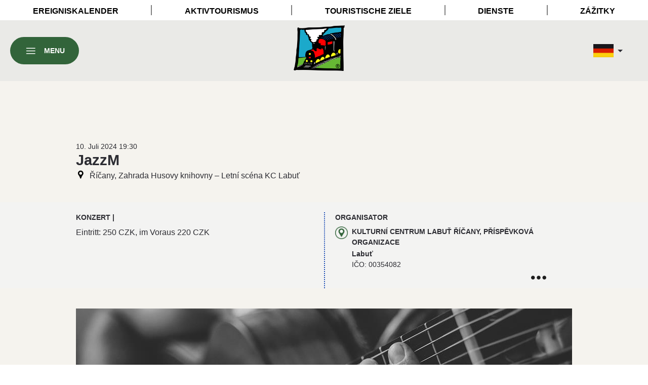

--- FILE ---
content_type: text/html; charset=utf-8
request_url: http://tourist.posazavi.com/de/Event/Event.aspx?Id=40706
body_size: 24931
content:






<!DOCTYPE html>

<html lang="de">
<head>

    <!-- Global site tag (gtag.js) - Google Analytics -->
    <script async src="https://www.googletagmanager.com/gtag/js?id=UA-129310897-2"></script>
    <script>
        window.dataLayer = window.dataLayer || [];
        function gtag() { dataLayer.push(arguments); }
        gtag('js', new Date());

        gtag('config', 'UA-129310897-2');
    </script>



    <meta http-equiv="Content-Type" content="text/html; charset=utf-8" /><meta name="viewport" content="width=device-width, initial-scale=1" /><title>
	JazzM
</title><link rel="icon" href="//static.posazavi.com/Images/Tourist/Favicon/favicon.ico" />
    <!--[if IE]><link rel="shortcut icon" href="//static.posazavi.com/Images/Tourist/Favicon/favicon.ico" /><![endif]-->
    <link rel="apple-touch-icon" href="//static.posazavi.com/images/Tourist/Favicon/apple-touch-icon.png" /><link rel="apple-touch-icon" sizes="72x72" href="//static.posazavi.com/Images/Tourist/Favicon/apple-icon-72x72.png" /><link rel="apple-touch-icon" sizes="114x114" href="//static.posazavi.com/Images/Tourist/Favicon/apple-icon-114x114.png" /><link rel="stylesheet" href="//code.jquery.com/ui/1.13.2/themes/base/jquery-ui.css" /><link rel="stylesheet" href="https://cdn.jsdelivr.net/npm/swiper@11/swiper-bundle.min.css" /><link href="/Styles/common.css" rel="stylesheet" /><link href="/Styles/header.css" rel="stylesheet" /><link href="/Styles/topMenu.css" rel="stylesheet" /><link href="/Styles/mainHeader.css" rel="stylesheet" /><link href="/Styles/swiper.css?v=003" rel="stylesheet" /><link href="/Styles/other.css?v=001" rel="stylesheet" /><link href="/Styles/mainNavBar.css" rel="stylesheet" /><link href="/Styles/footer.css" rel="stylesheet" /><link href="/Styles/flexList.css" rel="stylesheet" /><link href="/Styles/Listing.css" rel="stylesheet" /><link href="/Styles/Popup.css" rel="stylesheet" /><link href="/Styles/detail.css?v=001" rel="stylesheet" /><link href="/Styles/Map.css" rel="stylesheet" />

    <style>
        .filterCategoryList div.TripFilterItem1, .filterCategoryList div.TripFilterItem2, .filterCategoryList div.TripFilterItem3, .filterCategoryList div.TripFilterItem4, .filterCategoryList div.TripFilterItem5, .filterCategoryList div.TripFilterItem6 {
            width: 145px;
            height: 40px;
        }

            .filterCategoryList div.TripFilterItem1 span, .filterCategoryList div.TripFilterItem2 span, .filterCategoryList div.TripFilterItem3 span, .filterCategoryList div.TripFilterItem4 span, .filterCategoryList div.TripFilterItem5 span, .filterCategoryList div.TripFilterItem6 span {
                height: 34px;
            }

        #openUploadImagePopup {
            width: 50px;
            height: 50px;
            background-image: url('//static.posazavi.com/Images/Tourist/uploud_foto.png');
            display:inline-block;
            background-size: cover;
            cursor:pointer;
        }

            #openUploadImagePopup:hover{
            background-image: url('//static.posazavi.com/Images/Tourist/uploud_foto_b.png');
            background-color:#32643a;
            
            }
    </style>


    <script src="https://code.jquery.com/jquery-3.7.1.min.js" integrity="sha256-/JqT3SQfawRcv/BIHPThkBvs0OEvtFFmqPF/lYI/Cxo=" crossorigin="anonymous"></script>
    <script src="https://code.jquery.com/ui/1.13.2/jquery-ui.min.js"></script>
    <script src="/Script/jquery-ui-datepicker-i18n/datepicker-cs.js"></script>
    <script src="/Script/jquery-ui-datepicker-i18n/datepicker-fr.js"></script>
    <script src="/Script/jquery-ui-datepicker-i18n/datepicker-nl.js"></script>
    <script src="/Script/jquery-ui-datepicker-i18n/datepicker-pl.js"></script>
    <script src="/Script/jquery-ui-datepicker-i18n/datepicker-de.js"></script>

    <script src="https://cdn.jsdelivr.net/npm/swiper@11/swiper-bundle.min.js"></script>


    <script src="//static.posazavi.com/Script/plupload-2.3.9/js/plupload.full.min.js"></script>

    
    



<link rel="stylesheet" crossorigin href="/Mapy/assets/index-CSNVOGZg.css">

<style>
    #popupMap.visible #map {
        display: block;
        height: 100%;
        width: 100%;
    }
      #mapDetail {
      display: none;
  }

    
</style>

<link href="/Styles/routeSearch.css" rel="stylesheet" /></head>
<body>
    <form method="post" action="./Event.aspx?Id=40706" id="form1">
<div class="aspNetHidden">
<input type="hidden" name="__VIEWSTATE" id="__VIEWSTATE" value="/[base64]/[base64]/[base64]/[base64]/[base64]/SWQ9MjA3C0tsZWluZXIgWk9PZAIHD2QWAmYPFQIeL2RlL01lbW9yeS9EZWZhdWx0LmFzcHg/[base64]/SWQ9MTU1FVN0w6RkdGUgdW5kIEdlbWVpbmRlbmQCDg9kFgJmDxUCHi9kZS9NZW1vcnkvRGVmYXVsdC5hc3B4P0lkPTE1NBVUZWNobmlzY2hlIERlbmttw6RsZXJkAgMPZBYCZg8WAh8AAgwWGGYPZBYCZg8VAh4vZGUvU2VydmljZS9EZWZhdWx0LmFzcHg/[base64]/SWQ9NxpEZXIgRmx1ZyB1bmQgZGllIEx1ZnRmYWhydGQCBQ9kFgJmDxUCHi9kZS9TZXJ2aWNlL0RlZmF1bHQuYXNweD9JZD0yOQxHb2xmLVJlc29ydHNkAgYPZBYCZg8VAh0vZGUvU2VydmljZS9EZWZhdWx0LmFzcHg/[base64]/[base64]" />
</div>

<div class="aspNetHidden">

	<input type="hidden" name="__VIEWSTATEGENERATOR" id="__VIEWSTATEGENERATOR" value="6D7417EB" />
</div>

        <header id="whole_header_wrapper" class="" role="banner">

            


<div id="main_nav_bar" class="padding">
    <div>
        <button type="button" id="close_main_nav_bar" class="nav_button">
            <img src="//static.posazavi.com/images/close_disc_white.svg" width="50" alt="Close">
        </button>
    </div>
    <div id="main_menu" class="columns active">
        <nav>
            <ul class="basic_nav_in_menu">
                <li>
                    <button type="button" class="sub_menu_toggler" data-sub_menu="sub_menu__3">Ereigniskalender<span class="icon">›</span></button>
                </li>
                <li>
                    <button type="button" class="sub_menu_toggler" data-sub_menu="sub_menu__4">Aktivtourismus<span class="icon">›</span></button>
                </li>
                <li>
                    <button type="button" class="sub_menu_toggler" data-sub_menu="sub_menu__1">Touristische Ziele<span class="icon">›</span></button>
                </li>
                <li>
                    <button type="button" class="sub_menu_toggler" data-sub_menu="sub_menu__2">Dienste<span class="icon">›</span></button>
                </li>
                <li><a class="menu_direct_link" href="/de/Experience/Default.aspx">
                    Zážitky
                    </a>
                    </li>
            </ul>
            <ul class="basic_nav_in_menu">
                <li>
                    <a class="menu_direct_link" href="/de/Infocentrum/Default.aspx">Touristische Informationszentren</a>
                </li>
                <li>
                    <a class="menu_direct_link" href="/de/Map/Default.aspx">Die Karte</a>
                </li>
                <li>
                    <a class="menu_direct_link" href="/de/Publication/Default.aspx?Id=2">Werbematerialien</a>
                </li>
                <li>
                    <a class="menu_direct_link" href="/de/Publication/Default.aspx?Id=3">Veröffentlichungen</a>
                </li>
                <li>
                    <a class="menu_direct_link" href="/de/Publication/Default.aspx?Id=5">Für Kinder</a>
                </li>
                <li>
                    <a class="menu_direct_link" href="/de/Video/Default.aspx">Videos</a>
                </li>
                <li>
                    <a class="menu_direct_link" href="/de/Regional/Default.aspx">Regionale Produkte</a>
                </li>
            </ul>
            <ul class="basic_nav_in_menu">
                <li>
                    <a class="menu_direct_link" target="_blank" href="//firma.posazavi.com/cz/Kontakty.aspx">Kontakt</a>
                </li>
            </ul>


        </nav>

        <div>
            
            
        </div>
    </div>
    

<div id="sub_menu__3" class="sub_menu">
    <button type="button" class="nav_button close_button">
        <img src="//static.posazavi.com/images/arrow_disc_left_white.svg" width="50" alt="Back">
    </button>
    <div class="title">
        <a href="/de/Event/Default.aspx">Ereigniskalender</a>
    </div>
    <nav>
        <ul class="basic_nav_in_menu">
            
                    <li>
                        <a class="menu_direct_link" href="/de/Event/Default.aspx?Id=2">Ausstellung</a>
                    </li>

                
                    <li>
                        <a class="menu_direct_link" href="/de/Event/Default.aspx?Id=6">Fest</a>
                    </li>

                
                    <li>
                        <a class="menu_direct_link" href="/de/Event/Default.aspx?Id=4">Filmvorführung</a>
                    </li>

                
                    <li>
                        <a class="menu_direct_link" href="/de/Event/Default.aspx?Id=19">Gastro akce</a>
                    </li>

                
                    <li>
                        <a class="menu_direct_link" href="/de/Event/Default.aspx?Id=5">Konzert</a>
                    </li>

                
                    <li>
                        <a class="menu_direct_link" href="/de/Event/Default.aspx?Id=8">Märkte - Jahrmarkt</a>
                    </li>

                
                    <li>
                        <a class="menu_direct_link" href="/de/Event/Default.aspx?Id=18">Touristik</a>
                    </li>

                
                    <li>
                        <a class="menu_direct_link" href="/de/Event/Default.aspx?Id=10">Wettrennen, Turnier</a>
                    </li>

                
                    <li>
                        <a class="menu_direct_link" href="/de/Event/Default.aspx?Id=12">Workshop</a>
                    </li>

                
        </ul>
    </nav>
</div>



    

<div id="sub_menu__4" class="sub_menu">
    <button type="button" class="nav_button close_button">
        <img src="//static.posazavi.com/images/arrow_disc_left_white.svg" width="50" alt="Back">
    </button>
    <div class="title">
        <a href="/de/Activity/Default.aspx">Aktivtourismus</a>
    </div>
    <nav>
        <ul class="basic_nav_in_menu">
            
                    <li>
                        <a class="menu_direct_link" href="/de/Activity/Cycling/">Fahrradausflüge</a>
                    </li>

                
                    <li>
                        <a class="menu_direct_link" href="/de/Activity/Walking/">Wanderungen</a>
                    </li>

                
                    <li>
                        <a class="menu_direct_link" href="/de/Activity/RiverTourism/">Wassertourismus</a>
                    </li>

                
                    <li>
                        <a class="menu_direct_link" href="/de/Activity/WaterTourism/">Wassertouristik</a>
                    </li>

                
                    <li>
                        <a class="menu_direct_link" href="/de/Activity/Fishing/">Fischerei</a>
                    </li>

                
                    <li>
                        <a class="menu_direct_link" href="/de/Activity/NatureTrail/">Lehrpfade</a>
                    </li>

                
        </ul>
    </nav>
</div>



    

<div id="sub_menu__1" class="sub_menu">
    <button type="button" class="nav_button close_button">
        <img src="//static.posazavi.com/images/arrow_disc_left_white.svg" width="50" alt="Back">
    </button>
    <div class="title">
        <a href="/de/Memory/Default.aspx">Touristische Ziele</a>
    </div>
    <nav>
        <ul class="basic_nav_in_menu">
            
                    <li>
                        <a class="menu_direct_link" href="/de/Memory/Default.aspx?Id=152">Archäologie</a>
                    </li>

                
                    <li>
                        <a class="menu_direct_link" href="/de/Memory/Default.aspx?Id=143">Architektonische Denkmäler</a>
                    </li>

                
                    <li>
                        <a class="menu_direct_link" href="/de/Memory/Default.aspx?Id=161">Aussichtstürme</a>
                    </li>

                
                    <li>
                        <a class="menu_direct_link" href="/de/Memory/Default.aspx?Id=145">Burgen</a>
                    </li>

                
                    <li>
                        <a class="menu_direct_link" href="/de/Memory/Default.aspx?Id=146">Festungen</a>
                    </li>

                
                    <li>
                        <a class="menu_direct_link" href="/de/Memory/Default.aspx?Id=151">Kirchliche Baudenkmäler</a>
                    </li>

                
                    <li>
                        <a class="menu_direct_link" href="/de/Memory/Default.aspx?Id=207">Kleiner ZOO</a>
                    </li>

                
                    <li>
                        <a class="menu_direct_link" href="/de/Memory/Default.aspx?Id=144">Museen</a>
                    </li>

                
                    <li>
                        <a class="menu_direct_link" href="/de/Memory/Default.aspx?Id=142">Natursehens- würdigkeiten</a>
                    </li>

                
                    <li>
                        <a class="menu_direct_link" href="/de/Memory/Default.aspx?Id=149">Posázavský Pacifik</a>
                    </li>

                
                    <li>
                        <a class="menu_direct_link" href="/de/Memory/Default.aspx?Id=141">Ruinen</a>
                    </li>

                
                    <li>
                        <a class="menu_direct_link" href="/de/Memory/Default.aspx?Id=148">Schlachten und Krieges</a>
                    </li>

                
                    <li>
                        <a class="menu_direct_link" href="/de/Memory/Default.aspx?Id=140">Schlösser</a>
                    </li>

                
                    <li>
                        <a class="menu_direct_link" href="/de/Memory/Default.aspx?Id=155">Städte und Gemeinden</a>
                    </li>

                
                    <li>
                        <a class="menu_direct_link" href="/de/Memory/Default.aspx?Id=154">Technische Denkmäler</a>
                    </li>

                
        </ul>
    </nav>
</div>



    

<div id="sub_menu__2" class="sub_menu">
    <button type="button" class="nav_button close_button">
        <img src="//static.posazavi.com/images/arrow_disc_left_white.svg" width="50" alt="Back">
    </button>
    <div class="title">
        <a href="/de/Service/Default.aspx">Dienste</a>
    </div>
    <nav>
        <ul class="basic_nav_in_menu">
            
                    <li>
                        <a class="menu_direct_link" href="/de/Service/Default.aspx?Id=28">Bars und Weinstuben</a>
                    </li>

                
                    <li>
                        <a class="menu_direct_link" href="/de/Service/Default.aspx?Id=9">Cafés und Konditoreien</a>
                    </li>

                
                    <li>
                        <a class="menu_direct_link" href="/de/Service/Default.aspx?Id=8">Camping- und Lagerplätze</a>
                    </li>

                
                    <li>
                        <a class="menu_direct_link" href="/de/Service/Default.aspx?Id=3">Das Reiten</a>
                    </li>

                
                    <li>
                        <a class="menu_direct_link" href="/de/Service/Default.aspx?Id=7">Der Flug und die Luftfahrt</a>
                    </li>

                
                    <li>
                        <a class="menu_direct_link" href="/de/Service/Default.aspx?Id=29">Golf-Resorts</a>
                    </li>

                
                    <li>
                        <a class="menu_direct_link" href="/de/Service/Default.aspx?Id=6">Hochzeiten</a>
                    </li>

                
                    <li>
                        <a class="menu_direct_link" href="/de/Service/Default.aspx?Id=5">Sportinstitution</a>
                    </li>

                
                    <li>
                        <a class="menu_direct_link" href="/de/Service/Default.aspx?Id=10">Unterhaltungskomplexe und Spielzimmer</a>
                    </li>

                
                    <li>
                        <a class="menu_direct_link" href="/de/Service/Default.aspx?Id=1">Unterkunft</a>
                    </li>

                
                    <li>
                        <a class="menu_direct_link" href="/de/Service/Default.aspx?Id=2">Verpflegung</a>
                    </li>

                
                    <li>
                        <a class="menu_direct_link" href="/de/Service/Default.aspx?Id=27">Wellness und Spa</a>
                    </li>

                
        </ul>
    </nav>
</div>




</div>


            

  <div id="topMenu" class="d-block-desktop">
      <nav id="topHeader">
          <ul>
              <li><a href="/de/Event/Default.aspx">Ereigniskalender</a></li>
              <li><a href="/de/Activity/Default.aspx">Aktivtourismus</a></li>
              <li><a href="/de/Memory/Default.aspx">Touristische Ziele</a></li>
              <li><a href="/de/Service/Default.aspx">Dienste</a></li>
              <li><a href="/de/Experience/Default.aspx">Zážitky</a></li>
          </ul>
      </nav>
  </div>

            

  <div id="mainHeader">
      <div id="logoWrapper" class="column fixed_centered">
          <a id="title" href="//tourist.posazavi.com/de/">
              <img src="//static.posazavi.com/images/TouristLogoNew.png" />
          </a>
      </div> 

      
      

<div id="wholeUtilsWrapper" class="column">
    <div id="languageWrapperInner">
        <ul>
            <li class="language_selector_wrapper">
                <div class="language_selector">
                    <button type="button" title="">
                        
                                <img src="//static.posazavi.com/images/Flags/nemecko.jpg" alt="Deutsch">
                                <span class="arrow-down margin half"></span>
                            
                    </button>
                    <ul class="dropdown-menu">

                        
                                <li>
                                    <a href="/cz/Event/Event.aspx?Id=40706" title="Česky">
                                        <img src="//static.posazavi.com/images/Flags/cesko.png" alt="Česky">
                                    </a>
                                </li>
                            
                                <li>
                                    <a href="/en/Event/Event.aspx?Id=40706" title="English">
                                        <img src="//static.posazavi.com/images/Flags/anglie.jpg" alt="English">
                                    </a>
                                </li>
                            
                                <li>
                                    <a href="/fr/Event/Event.aspx?Id=40706" title="En français">
                                        <img src="//static.posazavi.com/images/Flags/francie.jpg" alt="En français">
                                    </a>
                                </li>
                            
                                <li>
                                    <a href="/nl/Event/Event.aspx?Id=40706" title="Holandsky">
                                        <img src="//static.posazavi.com/images/Flags/holandsko.jpg" alt="Holandsky">
                                    </a>
                                </li>
                            
                                <li>
                                    <a href="/pl/Event/Event.aspx?Id=40706" title="Po Polski">
                                        <img src="//static.posazavi.com/images/Flags/polsko.jpg" alt="Po Polski">
                                    </a>
                                </li>
                            
                    </ul>
                </div>
            </li>
        </ul>
    </div>
</div>


      <div id="mainMenuWrapper" class="column">
          <div class="mainMenu">
              <button type="button" class="btn btn-ctx brand_main bold uppercase">
                  <img src="//static.posazavi.com/images/burger_menu_white.svg" alt=""><span>Menu</span>
              </button>
          </div>
      </div>
  </div>

        </header>

        

    <main id="container">
        <section class="beige_bg">

            <div class="centered_section separator_section hero spaced_out">
                <div class="small_text_font">10. Juli 2024 19:30</div>
                <div class="d-flex justify-content-between align-items-center">
                    <div>
                        <h1 class="no_margin">JazzM
                            <span class="header_sub_title"></span>
                        </h1>
                        <div class="main_text_font layout_highlight_address ">
                            <div class="layout_highlight_address_info">
                                <div>
                                    Říčany, Zahrada Husovy knihovny – Letní scéna KC Labuť
                                    <span class="layout_highlight_address_sub_info"></span>
                                </div>

                            </div>
                        </div>
                    </div>
                </div>

            </div>
        </section>

        <section class="beige_bg">

            <div class="centered_section">
                <div class="auto_clear map_info">
                    <div>
                        <div class="equipment">
                            <div class="title">Konzert | </div>
                            
                            
                            
                            
                            
                            Eintritt: 250 CZK, im Voraus 220 CZK<br><br>
                            
                            

                            <div class="icons">
                                
                                
                            </div>
                        </div>
                    </div>


                    <div>
                        <div class="title">Organisator</div>
                        <div class="map_key auto_clear">
                            <span class="map_key_icon l_marker"></span>
                            <div class="float_left w6of7" lang="cs">
                                

<div class="title" style="margin-bottom:0.15em;">Kulturní centrum Labuť Říčany, příspěvková organizace</div>
<div class="subTitle" style="font-size:.875rem;">
    <strong>Labuť</strong><br />
    
    IČO: 00354082<br />

    <div style="float: right;">
        <img src="//static.posazavi.com/Images/more-horizontal_5.svg" width="30" class="expandTextButton" />
    </div>
    <div style="clear: both;"></div>
    <div class="textToExpand">


        

        
        
        Telefon: 323602456<br />
        
        E-mail: meks@ricany.cz<br />
        

        Adresa sídla:
        <br />
        17. listopadu 214, 25101&nbsp;Říčany<br />

        <div class="icons">
            
            
        </div>
    </div>
</div>


                            </div>
                        </div>
                    </div>

                </div>
            </div>
        </section>

        


<section class="beige_bg">
    <div class="centered_section separator_section medium">
        <div style="border:0px solid red;--swiper-navigation-color: #fff; --swiper-pagination-color: #fff" class="swiper swiperGalleryBig">
            <div class="swiper-wrapper">
                
                        <div class="swiper-slide">
                            <img src='//static.posazavi.com/Pictures/RelatedEventImages/2024/6/30/c30809.jpg'>
                        </div>
                    
                        <div class="swiper-slide">
                            <img src='//static.posazavi.com/Pictures/RelatedEventImages/2024/6/30/c30810.jpg'>
                        </div>
                    

            </div>
            
                <div class="swiper-button-next"></div>
                <div class="swiper-button-prev"></div>
            
        </div>

        

        
            <div thumbsslider="" class="swiper swiperGalleryNavigation">
                <div class="swiper-wrapper">
                    
                            <div class="swiper-slide">
                                <img src='//static.posazavi.com/Pictures/RelatedEventImages/2024/6/30/c30809.jpg'>
                            </div>
                        
                            <div class="swiper-slide">
                                <img src='//static.posazavi.com/Pictures/RelatedEventImages/2024/6/30/c30810.jpg'>
                            </div>
                        
                </div>
            </div>

            <!-- Initialize Swiper -->
            <script>


                var tag = document.createElement('script');

                tag.src = "https://www.youtube.com/iframe_api";
                var firstScriptTag = document.getElementsByTagName('script')[0];
                firstScriptTag.parentNode.insertBefore(tag, firstScriptTag);

                function onYouTubeIframeAPIReady() {
                    // Check all slides and initialize video players
                    var slides = $('.swiperGalleryBig .swiper-slide');
                    console.log(slides);

                    var players = [];

                    $(slides).each(function (i, key) {
                        var element = $(key).find('.yt-player');
                        if (element.length != 0) {

                            var id = $(element).attr('data-id');
                            console.log("Creating player #" + id + ", i is: " + i);
                            var player = new YT.Player("yt-" + id, {
                                height: '980',
                                width: '500',
                                videoId: id,
                                playerVars: {
                                    autoplay: false,
                                    color: '#7fbc03',
                                    modestbranding: true,
                                    rel: 0
                                }
                                //, events: {
                                //   'onReady': onPlayerReady,
                                //   'onStateChange': onPlayerStateChange
                                // }
                            });
                            console.log("After Creating player #" + id);

                            players.push({ player, i });
                        }
                    });

                    var swiper = new Swiper(".swiperGalleryNavigation", {
                        loop: true,
                        spaceBetween: 10,
                        slidesPerView: 3,
                        freeMode: true,
                        watchSlidesProgress: true,
                    });

                    var swiper2 = new Swiper(".swiperGalleryBig", {
                        loop: true,
                        spaceBetween: 10,
                        navigation: {
                            nextEl: ".swiper-button-next",
                            prevEl: ".swiper-button-prev",
                        },
                        thumbs: {
                            swiper: swiper,
                        },
                        on: {
                            slideChange: function () {
                                console.log("slideChange", this.previousIndex, this.activeIndex);
                               
                                if (this.previousIndex != this.activeIndex) {
                                    var p = findPlayer(this.previousIndex);
                                    if (p != null) {
                                        console.log("slideChange - pausing video");
                                        p.pauseVideo();
                                    }
                                    else {
                                        console.log("slideChange - NO VIDEO");
                                    }
                                }
                                var sl = this.slides[this.activeIndex];
                                var img = $(sl).find("img");
                                var w = $(img).prop("naturalWidth");
                                var h = $(img).prop("naturalHeight");
                                if (w < h) {
                                    $(img).css("object-fit", "contain");
                                    $(img).css("background-color", "silver");
                                }
                                //console.log(w,h);

                            }
                        }

                    });

                    
                    //console.log(players);

                    function findPlayer(slidePage) {
                        //console.log("findPlayer - for slide " + slidePage);
                        var found = null;
                        $(players).each(function (i, key) {
                            
                            if (key.i == slidePage) {
                                //console.log("findPlayer - found " + key.player);
                                found = key.player;
                            }
                        });

                        if (found != null) return found;

                        //console.log("findPlayer - NOT found for slide " + slidePage);
                        return null;
                    }
                }


            </script>
          
        
 
        

<div style="text-align: right;">
    <span id="openUploadImagePopup" title="Přidej fotografii"></span>
</div>


    </div>
</section>



        <section class="beige_bg">
            <div class="centered_section" lang="cs">
                <p>Ř&iacute;čansk&aacute; hudebn&iacute; skupina JazzM se věnuje fusion-groove stylu, ale i jazzov&yacute;m standardům a vlastn&iacute;mu reperto&aacute;ru. <br>Bic&iacute; - Radek Břich&aacute;č, Basa - Jiř&iacute; Filčev, Kl&aacute;vesy - Marek &Scaron;ach, Saxofon - Jan Korbel, Kytara - Jiř&iacute; Jur&aacute;nek.</p>
<p>V př&iacute;padě nepř&iacute;zně počas&iacute; se akce přesouv&aacute; do KC Labuť.<br>Vstupenky jsou NEADRESN&Iacute;.</p>
                
            </div>
            
           
        </section>


        


        <section id="object_map" class="alternating_background">
            <div class="centered_section separator_section">
                

<div>
    <h2 class="section_title uppercase">Karte</h2>
          <div style="position:relative;">
          <button type="button" style="background:white;border:1px solid green;padding:5px;margin:0;right:10px;top:10px;position:absolute;" class="maps"><img style="width:50px;height:50px;display:block;" src="//static.posazavi.com/Images/Tourist/Map/zvetsit_mapa.png" /></button>
         <img src="//static.posazavi.com/Pictures/TouristMap/Event/2024/6/30/m40706.png" alt="Mapa">
      </div>
</div>



            </div>
        </section>
    </main>

    

<div class="popup_overlay fullscreen transparent" id="popupMap">
    <div class="popup_wrapper">
        <button class="popup-close_button main_button" style="z-index: 1111;" type="button" title="Close"><span class="ctx_font ctx_font_remove"></span></button>



        <div class="popup-content">
            <div class="popup_real_content relative" style="background-color: white;">
                <div id="map" class="map">
                    
                    <div id="mapTooltip"></div>
                    <div id="mapPopup"></div>
                    <div id="mapDetail">
                        <button class="mapDetail-close_button main_button" style="z-index: 1111;" type="button" title="Close"><span class="ctx_font ctx_font_remove"></span></button>
                        <div class="content"></div>
                    </div>
                  

                    <div class="mapButtons">
                        <button type="button" id="showMapTopo">Topographisch</button>
                        <button type="button" id="showMapOrto">Photographisch</button>
                        <button type="button" id="showMapOsm">Open Street Map</button>
                        <button type="button" id="chooseLayers">Auswählen von Ebenen in der Karte</button>
                    </div>

                    <div class="layerSelection">
                        <button class="layerSelection-close_button" type="button" title="Close"><span class="ctx_font ctx_font_remove"></span></button>
                        Auswählen von Ebenen in der Karte
                        <div class="clear"></div>
                        <div style="padding: 5px;">
                            

<div class="accordion">
    <h3>Schichten in der Karte</h3>
    <div class="layerLayers">
        <label for="weir">Wehre</label>
        <input data-id="1" data-prefix="j" type="checkbox" name="weir" id="weir" />
        <br />
        <label for="ic">Informationszentren</label>
        <input data-id="2" data-prefix="i" type="checkbox" name="ic" id="ic" />
        <br />
        <label for="naucne">Lehrpfade</label>
        <input data-id="3" data-prefix="n" type="checkbox" name="naucne" id="naucne" />
    </div>
    <h3>Dienste</h3>
    <div class="layerService">
        <p>
            <button class="selectAll" type="button">Alle auswählen</button>
            <button class="selectNone" type="button">Alle abbrechen</button>
        </p>
        
                <label for="service28">Bars und Weinstuben</label>
                <input data-selected="false" data-prefix="s" data-id="28" type="checkbox" name="service" id="service28" />

            
                <br />
            
                <label for="service17">Bootsverleih</label>
                <input data-selected="false" data-prefix="s" data-id="17" type="checkbox" name="service" id="service17" />

            
                <br />
            
                <label for="service9">Cafés und Konditoreien</label>
                <input data-selected="false" data-prefix="s" data-id="9" type="checkbox" name="service" id="service9" />

            
                <br />
            
                <label for="service8">Camping- und Lagerplätze</label>
                <input data-selected="false" data-prefix="s" data-id="8" type="checkbox" name="service" id="service8" />

            
                <br />
            
                <label for="service3">Das Reiten</label>
                <input data-selected="false" data-prefix="s" data-id="3" type="checkbox" name="service" id="service3" />

            
                <br />
            
                <label for="service7">Der Flug und die Luftfahrt</label>
                <input data-selected="false" data-prefix="s" data-id="7" type="checkbox" name="service" id="service7" />

            
                <br />
            
                <label for="service15">Fahrrad-Service</label>
                <input data-selected="false" data-prefix="s" data-id="15" type="checkbox" name="service" id="service15" />

            
                <br />
            
                <label for="service14">Fahrradverleih</label>
                <input data-selected="false" data-prefix="s" data-id="14" type="checkbox" name="service" id="service14" />

            
                <br />
            
                <label for="service29">Golf-Resorts</label>
                <input data-selected="false" data-prefix="s" data-id="29" type="checkbox" name="service" id="service29" />

            
                <br />
            
                <label for="service6">Hochzeiten</label>
                <input data-selected="false" data-prefix="s" data-id="6" type="checkbox" name="service" id="service6" />

            
                <br />
            
                <label for="service16">Kanuverleih</label>
                <input data-selected="false" data-prefix="s" data-id="16" type="checkbox" name="service" id="service16" />

            
                <br />
            
                <label for="service20">Kreuzfahrt-Kammer</label>
                <input data-selected="false" data-prefix="s" data-id="20" type="checkbox" name="service" id="service20" />

            
                <br />
            
                <label for="service5">Sportinstitution</label>
                <input data-selected="false" data-prefix="s" data-id="5" type="checkbox" name="service" id="service5" />

            
                <br />
            
                <label for="service10">Unterhaltungskomplexe und Spielzimmer</label>
                <input data-selected="false" data-prefix="s" data-id="10" type="checkbox" name="service" id="service10" />

            
                <br />
            
                <label for="service1">Unterkunft</label>
                <input data-selected="false" data-prefix="s" data-id="1" type="checkbox" name="service" id="service1" />

            
                <br />
            
                <label for="service25">Verankerung</label>
                <input data-selected="false" data-prefix="s" data-id="25" type="checkbox" name="service" id="service25" />

            
                <br />
            
                <label for="service2">Verpflegung</label>
                <input data-selected="false" data-prefix="s" data-id="2" type="checkbox" name="service" id="service2" />

            
                <br />
            
                <label for="service19">Wassersport</label>
                <input data-selected="false" data-prefix="s" data-id="19" type="checkbox" name="service" id="service19" />

            
                <br />
            
                <label for="service27">Wellness und Spa</label>
                <input data-selected="false" data-prefix="s" data-id="27" type="checkbox" name="service" id="service27" />

            
                <br />
            
                <label for="service18">Werft</label>
                <input data-selected="false" data-prefix="s" data-id="18" type="checkbox" name="service" id="service18" />

            
    </div>

    <h3>Regionale Produkte</h3>
    <div class="layerProduct">
        <p>
            <button class="selectAll" type="button">Alle auswählen</button>
            <button class="selectNone" type="button">Alle abbrechen</button>
        </p>
        
                <label for="product7">Ei</label>
                <input data-selected="false" data-prefix="p" data-id="7" type="checkbox" name="service" id="product7" />

            
                <br />
            
                <label for="product13">Eis</label>
                <input data-selected="false" data-prefix="p" data-id="13" type="checkbox" name="service" id="product13" />

            
                <br />
            
                <label for="product8">Fleisch</label>
                <input data-selected="false" data-prefix="p" data-id="8" type="checkbox" name="service" id="product8" />

            
                <br />
            
                <label for="product12">Früchte und Gemüse</label>
                <input data-selected="false" data-prefix="p" data-id="12" type="checkbox" name="service" id="product12" />

            
                <br />
            
                <label for="product10">Gebäck</label>
                <input data-selected="false" data-prefix="p" data-id="10" type="checkbox" name="service" id="product10" />

            
                <br />
            
                <label for="product11">Getränke</label>
                <input data-selected="false" data-prefix="p" data-id="11" type="checkbox" name="service" id="product11" />

            
                <br />
            
                <label for="product18">Glas</label>
                <input data-selected="false" data-prefix="p" data-id="18" type="checkbox" name="service" id="product18" />

            
                <br />
            
                <label for="product16">Holz</label>
                <input data-selected="false" data-prefix="p" data-id="16" type="checkbox" name="service" id="product16" />

            
                <br />
            
                <label for="product9">Honig</label>
                <input data-selected="false" data-prefix="p" data-id="9" type="checkbox" name="service" id="product9" />

            
                <br />
            
                <label for="product17">Keramik</label>
                <input data-selected="false" data-prefix="p" data-id="17" type="checkbox" name="service" id="product17" />

            
                <br />
            
                <label for="product22">Kerzen</label>
                <input data-selected="false" data-prefix="p" data-id="22" type="checkbox" name="service" id="product22" />

            
                <br />
            
                <label for="product15">Leder</label>
                <input data-selected="false" data-prefix="p" data-id="15" type="checkbox" name="service" id="product15" />

            
                <br />
            
                <label for="product20">Marmelade</label>
                <input data-selected="false" data-prefix="p" data-id="20" type="checkbox" name="service" id="product20" />

            
                <br />
            
                <label for="product19">Metall</label>
                <input data-selected="false" data-prefix="p" data-id="19" type="checkbox" name="service" id="product19" />

            
                <br />
            
                <label for="product6">Milch und Käse</label>
                <input data-selected="false" data-prefix="p" data-id="6" type="checkbox" name="service" id="product6" />

            
                <br />
            
                <label for="product21">Textil</label>
                <input data-selected="false" data-prefix="p" data-id="21" type="checkbox" name="service" id="product21" />

            
    </div>

  

    <h3>Touristische Ziele</h3>
    <div class="layerMemoryMain">
        <p>
            <button class="selectAll" type="button">Alle auswählen</button>
            <button class="selectNone" type="button">Alle abbrechen</button>
        </p>

        
                <label for="memory152">Archäologie</label>
                <input data-prefix="m" data-id="152" type="checkbox" name="memory" id="memory152" />
            
                <br />
            
                <label for="memory161">Aussichtstürme</label>
                <input data-prefix="m" data-id="161" type="checkbox" name="memory" id="memory161" />
            
                <br />
            
                <label for="memory145">Burgen</label>
                <input data-prefix="m" data-id="145" type="checkbox" name="memory" id="memory145" />
            
                <br />
            
                <label for="memory146">Festungen</label>
                <input data-prefix="m" data-id="146" type="checkbox" name="memory" id="memory146" />
            
                <br />
            
                <label for="memory207">Kleiner ZOO</label>
                <input data-prefix="m" data-id="207" type="checkbox" name="memory" id="memory207" />
            
                <br />
            
                <label for="memory144">Museen</label>
                <input data-prefix="m" data-id="144" type="checkbox" name="memory" id="memory144" />
            
                <br />
            
                <label for="memory141">Ruinen</label>
                <input data-prefix="m" data-id="141" type="checkbox" name="memory" id="memory141" />
            
                <br />
            
                <label for="memory140">Schlösser</label>
                <input data-prefix="m" data-id="140" type="checkbox" name="memory" id="memory140" />
            
    </div>

    
            <h3>Architektonische Denkmäler</h3>
            <div class="layerMemorySub143">
                <p>
                    <button class="selectAll" type="button">Alle auswählen</button>
                    <button class="selectNone" type="button">Alle abbrechen</button>
                </p>

                
                <label for="memory143">Architektonische Denkmäler</label>
                <input data-prefix="m" data-id="143" type="checkbox" name="memory" id="memory143" />
                    
                
                        <label for="memory164">Brunnen</label>
                        <input data-prefix="m" data-id="164" type="checkbox" name="memory" id="memory164" />
                    
                        <br />
                    
                        <label for="memory167">Denkmäler</label>
                        <input data-prefix="m" data-id="167" type="checkbox" name="memory" id="memory167" />
                    
                        <br />
                    
                        <label for="memory162">Dorfarchitektur</label>
                        <input data-prefix="m" data-id="162" type="checkbox" name="memory" id="memory162" />
                    
                        <br />
                    
                        <label for="memory165">Moderne Architektur</label>
                        <input data-prefix="m" data-id="165" type="checkbox" name="memory" id="memory165" />
                    
                        <br />
                    
                        <label for="memory168">Parkarchitektur</label>
                        <input data-prefix="m" data-id="168" type="checkbox" name="memory" id="memory168" />
                    
                        <br />
                    
                        <label for="memory163">Stadtarchitektur</label>
                        <input data-prefix="m" data-id="163" type="checkbox" name="memory" id="memory163" />
                    
            </div>
        
            <h3>Kirchliche Baudenkmäler</h3>
            <div class="layerMemorySub151">
                <p>
                    <button class="selectAll" type="button">Alle auswählen</button>
                    <button class="selectNone" type="button">Alle abbrechen</button>
                </p>

                
                
                        <label for="memory186">Evangelische Kirchen</label>
                        <input data-prefix="m" data-id="186" type="checkbox" name="memory" id="memory186" />
                    
                        <br />
                    
                        <label for="memory191">Glockenturm</label>
                        <input data-prefix="m" data-id="191" type="checkbox" name="memory" id="memory191" />
                    
                        <br />
                    
                        <label for="memory185">Husitenkirchen</label>
                        <input data-prefix="m" data-id="185" type="checkbox" name="memory" id="memory185" />
                    
                        <br />
                    
                        <label for="memory187">Judendenkmäler</label>
                        <input data-prefix="m" data-id="187" type="checkbox" name="memory" id="memory187" />
                    
                        <br />
                    
                        <label for="memory192">Kalvarienberg</label>
                        <input data-prefix="m" data-id="192" type="checkbox" name="memory" id="memory192" />
                    
                        <br />
                    
                        <label for="memory188">Kapellen</label>
                        <input data-prefix="m" data-id="188" type="checkbox" name="memory" id="memory188" />
                    
                        <br />
                    
                        <label for="memory183">Katholische Kirchen</label>
                        <input data-prefix="m" data-id="183" type="checkbox" name="memory" id="memory183" />
                    
                        <br />
                    
                        <label for="memory213">Klöster</label>
                        <input data-prefix="m" data-id="213" type="checkbox" name="memory" id="memory213" />
                    
                        <br />
                    
                        <label for="memory189">Kreuze</label>
                        <input data-prefix="m" data-id="189" type="checkbox" name="memory" id="memory189" />
                    
                        <br />
                    
                        <label for="memory190">Skulpturen und Denkmäler</label>
                        <input data-prefix="m" data-id="190" type="checkbox" name="memory" id="memory190" />
                    
                        <br />
                    
                        <label for="memory193">Vermittlungskreuze</label>
                        <input data-prefix="m" data-id="193" type="checkbox" name="memory" id="memory193" />
                    
                        <br />
                    
                        <label for="memory184">Wohnsitz des Priesters</label>
                        <input data-prefix="m" data-id="184" type="checkbox" name="memory" id="memory184" />
                    
            </div>
        
            <h3>Natursehens- würdigkeiten</h3>
            <div class="layerMemorySub142">
                <p>
                    <button class="selectAll" type="button">Alle auswählen</button>
                    <button class="selectNone" type="button">Alle abbrechen</button>
                </p>

                
                <label for="memory142">Natursehens- würdigkeiten</label>
                <input data-prefix="m" data-id="142" type="checkbox" name="memory" id="memory142" />
                    
                
                        <label for="memory158">Gedenkbäume</label>
                        <input data-prefix="m" data-id="158" type="checkbox" name="memory" id="memory158" />
                    
                        <br />
                    
                        <label for="memory157">Naturschutzgebiete</label>
                        <input data-prefix="m" data-id="157" type="checkbox" name="memory" id="memory157" />
                    
                        <br />
                    
                        <label for="memory159">Parks</label>
                        <input data-prefix="m" data-id="159" type="checkbox" name="memory" id="memory159" />
                    
                        <br />
                    
                        <label for="memory160">Steinformationen</label>
                        <input data-prefix="m" data-id="160" type="checkbox" name="memory" id="memory160" />
                    
                        <br />
                    
                        <label for="memory156">Wildpark</label>
                        <input data-prefix="m" data-id="156" type="checkbox" name="memory" id="memory156" />
                    
            </div>
        
            <h3>Posázavský Pacifik</h3>
            <div class="layerMemorySub149">
                <p>
                    <button class="selectAll" type="button">Alle auswählen</button>
                    <button class="selectNone" type="button">Alle abbrechen</button>
                </p>

                
                
                        <label for="memory174">Eisenbahnbrücke</label>
                        <input data-prefix="m" data-id="174" type="checkbox" name="memory" id="memory174" />
                    
            </div>
        
            <h3>Schlachten und Krieges</h3>
            <div class="layerMemorySub148">
                <p>
                    <button class="selectAll" type="button">Alle auswählen</button>
                    <button class="selectNone" type="button">Alle abbrechen</button>
                </p>

                
                <label for="memory148">Schlachten und Krieges</label>
                <input data-prefix="m" data-id="148" type="checkbox" name="memory" id="memory148" />
                    
                
                        <label for="memory171">Befestigung</label>
                        <input data-prefix="m" data-id="171" type="checkbox" name="memory" id="memory171" />
                    
                        <br />
                    
                        <label for="memory170">Denkmäler</label>
                        <input data-prefix="m" data-id="170" type="checkbox" name="memory" id="memory170" />
                    
                        <br />
                    
                        <label for="memory169">Moderne Befestigung</label>
                        <input data-prefix="m" data-id="169" type="checkbox" name="memory" id="memory169" />
                    
            </div>
        
            <h3>Städte und Gemeinden</h3>
            <div class="layerMemorySub155">
                <p>
                    <button class="selectAll" type="button">Alle auswählen</button>
                    <button class="selectNone" type="button">Alle abbrechen</button>
                </p>

                
                <label for="memory155">Städte und Gemeinden</label>
                <input data-prefix="m" data-id="155" type="checkbox" name="memory" id="memory155" />
                    
                
                        <label for="memory210">Knihovny</label>
                        <input data-prefix="m" data-id="210" type="checkbox" name="memory" id="memory210" />
                    
                        <br />
                    
                        <label for="memory211">Kulturní centrum</label>
                        <input data-prefix="m" data-id="211" type="checkbox" name="memory" id="memory211" />
                    
            </div>
        
            <h3>Technische Denkmäler</h3>
            <div class="layerMemorySub154">
                <p>
                    <button class="selectAll" type="button">Alle auswählen</button>
                    <button class="selectNone" type="button">Alle abbrechen</button>
                </p>

                
                <label for="memory154">Technische Denkmäler</label>
                <input data-prefix="m" data-id="154" type="checkbox" name="memory" id="memory154" />
                    
                
                        <label for="memory195">Brauereien</label>
                        <input data-prefix="m" data-id="195" type="checkbox" name="memory" id="memory195" />
                    
                        <br />
                    
                        <label for="memory196">Brücken</label>
                        <input data-prefix="m" data-id="196" type="checkbox" name="memory" id="memory196" />
                    
                        <br />
                    
                        <label for="memory208">Dämme</label>
                        <input data-prefix="m" data-id="208" type="checkbox" name="memory" id="memory208" />
                    
                        <br />
                    
                        <label for="memory166">Landwirtschaftliche Gebäude</label>
                        <input data-prefix="m" data-id="166" type="checkbox" name="memory" id="memory166" />
                    
                        <br />
                    
                        <label for="memory197">Mills</label>
                        <input data-prefix="m" data-id="197" type="checkbox" name="memory" id="memory197" />
                    
                        <br />
                    
                        <label for="memory209">Minen</label>
                        <input data-prefix="m" data-id="209" type="checkbox" name="memory" id="memory209" />
                    
                        <br />
                    
                        <label for="memory147">Sternwarten</label>
                        <input data-prefix="m" data-id="147" type="checkbox" name="memory" id="memory147" />
                    
            </div>
        

    
</div>

                        </div>
                    </div>
                </div>
            </div>
        </div>
    </div>
</div>

    


<script>
    $(document).ready(function () {
        $("button.maps").click(function () {
            $("#popupMap").toggleClass("visible");
            $("html").toggleClass("overflowHidden");
        });

        $("#chooseLayers").click(function () {
            console.log("chooseLayers clicked");
            $(".layerSelection").toggleClass("active");
        });

        $(".mapDetail-close_button").click(function () { $("#mapDetail").hide(); });

        $(".layerSelection-close_button").click(function () { $(".layerSelection").toggleClass("active"); });

        $(".layerSelection .selectAll").click(function () {
            var parent = $(this).parent().parent();
            var data = $(parent).find("input[type='checkbox']");
            $(data).each(function (i, key) {
                if (!$(key).is(":checked")) $(key).click();
            });
        });

        $(".layerSelection  .selectNone").click(function () {
            var parent = $(this).parent().parent();
            var data = $(parent).find("input[type='checkbox']");
            $(data).each(function (i, key) {
                if ($(key).is(":checked")) $(key).click();
            });
        });



        //$(".layerService .selectAll").click(function () {
        //    var data = $(".layerService input[type='checkbox']");
        //    $(data).each(function (i, key) {
        //        if (!$(key).is(":checked")) {
        //            //$(key).prop("checked", true);
        //            //$(key).attr("data-selected", true);
        //            //$(key).checkboxradio("refresh");
        //            $(key).click();
        //        }
        //    });
        //    // mapUI.showServicesInMap(".layerService input[type='checkbox']");
        //});

        //$(".layerService .selectNone").click(function () {
        //    var data = $(".layerService input[type='checkbox']");
        //    $(data).each(function (i, key) {
        //        if ($(key).is(":checked")) {
        //            //$(key).prop("checked", false);
        //            //$(key).attr("data-selected", false);
        //            //$(key).checkboxradio("refresh");
        //            $(key).click();

        //        }
        //    });
        //    //  mapUI.showServicesInMap(".layerService input[type='checkbox']");
        //});

        //$(".layerCirkev .selectAll").click(function () {
        //    var data = $(".layerCirkev input[type='checkbox']");
        //    $(data).each(function (i, key) {
        //        if (!$(key).is(":checked")) $(key).click();
        //    });
        //});

        //$(".layerCirkev .selectNone").click(function () {
        //    var data = $(".layerCirkev input[type='checkbox']");
        //    $(data).each(function (i, key) {
        //        if ($(key).is(":checked")) $(key).click();
        //    });
        //});

        $(".layerSelection input[type='checkbox']").checkboxradio();

        $(".accordion").accordion({ heightStyle: "content" });

    });

    function showMapDetail(feature) {
        console.log("Clicked POI in MAP - show detail: " + feature.get('id') + " = " + feature.get('name'));
        var id = feature.get('id');
        showMapPointDetail(id);
    }

    function showMapPointDetail(id) {
        if ($("#mapDetail").length == 1) {
            $.get("/Mapy/Data/MapDetail.ashx?languageId=3&Id=" + id, function (data) {
                $("#mapDetail .content").empty();
                $("#mapDetail .content").html(data);
                $("#mapDetail").show();
            });
        }

        if ($("#popupFullScreen").length == 1) {
            $.get("/Mapy/Data/MapDetail.ashx?languageId=3&Id=" + id, function (data) {
                $("#popupFullScreen .popup_real_content").empty();
                $("#popupFullScreen .popup_real_content").html(data);
                $("#popupFullScreen").addClass("visible");
                $("html").toggleClass("overflowHidden");
            });
        }
    }

    function getLayersToShow() {
        return "";
    }

    function getInitMapZoom() {
        // console.warn("Prenest do designu getInitMapZoom()");
        return 15.5;
    }

    function getInitMapCoords() {
        //console.warn("Prenest do designu getInitMapCoords ()");
        return [-727527.083430488, -1055811.94444825];
    }

    function getNatureLinieId() {
        //  console.warn("Prenest do designu getNatureLinieId()");
        return ;
    }



</script>





<script type="module" crossorigin src="/Mapy/assets/index-t001i6yz.js"></script>




        <footer class="footer">
            <div class="top_footer">

                <div class="centered_section separator_section no_padding">
                    <div style="text-align: center;">Folgen Sie uns</div>
                    <ul class="social_media_links">
                        <li>
                            <a href="https://www.facebook.com/poznavameposazavi" class="social_network_image" data-name="facebook" target="_blank">
                                <img src="//static.posazavi.com/Images/Tourist/facebook.png" alt="facebook" width="128" height="128">
                            </a>
                        </li>
                        <li>
                            <a href="https://www.instagram.com/poznavame_posazavi/" class="social_network_image" data-name="instagram" target="_blank">
                                <img src="//static.posazavi.com/Images/Tourist/instagram.png" alt="instagram" width="128" height="128">
                            </a>
                        </li>
                        <li>
                            <a href="https://www.youtube.com/channel/UCtqEXmriink16-_HCxDCk6w" class="social_network_image" data-name="youtube" target="_blank">
                                <img src="//static.posazavi.com/Images/Tourist/youtube.png" alt="youtube" width="128" height="128">
                            </a>
                        </li>
                        <li>
                            <a href="https://uneeqly.com" class="social_network_image" data-name="uneeqly" target="_blank">
                                <img src="//static.posazavi.com/Images/Tourist/Footer/uneeqly.png" alt="uneeqly" />
                            </a>
                        </li>

                    </ul>
                </div>

                <div class="centered_section" style="text-align: center;">
                    <div style="text-align: center;">Touristische Informationszentren</div>
                    <a href="/de/Infocentrum/Default.aspx">
                        <img style="width: 60px; border: 1px solid white;" src="//static.posazavi.com/Images/Tourist/Footer/TIC_b.png" alt="Infocentra" />
                    </a>
                </div>



                <div class="centered_section separator_section no_padding">
                    <ul class="highlights">
                        <li><a href="/de/Map/Default.aspx">
                            <img src="//static.posazavi.com/Images/Tourist/Footer/mapa_b.png" />
                            <div class="highlight_text">Karte</div>
                        </a>
                        </li>
                        <li><a href="/de/Publication/Default.aspx?Id=2">
                            <img src="//static.posazavi.com/Images/Tourist/Footer/propagace_b.png" />
                            <div class="highlight_text">Werbematerialien</div>
                        </a>

                            <li><a href="/de/Publication/Default.aspx?Id=3">
                                <img src="//static.posazavi.com/Images/Tourist/Footer/publikace_b.png" />
                                <div class="highlight_text">Veröffentlichungen</div>
                            </a>
                                <li><a href="/de/Publication/Default.aspx?Id=5">
                                    <img src="//static.posazavi.com/Images/Tourist/Footer/pro_rodiny_b.png" />
                                    <div class="highlight_text">Für Kinder</div>
                                </a>

                                </li>
                        <li><a href="/de/Video/Default.aspx">
                            <img src="//static.posazavi.com/Images/Tourist/Footer/videa_b.png" />
                            <div class="highlight_text">Videos</div>
                        </a>
                        </li>
                        <li><a href="/de/Regional/Default.aspx">
                            <img src="//static.posazavi.com/Images/Tourist/Footer/regionalni_produkty_b.png" />
                            <div class="highlight_text">Regionale Produkte</div>
                        </a>
                        </li>
                    </ul>
                </div>


            </div>

            <div id="main_footer">
                <div class="centered_section separator_section">

                    <ul class="icon_list">

                        <li><a href="https://www.strednicechy.cz" target="_blank" style="margin-right: 20px;">
                            <img src="//static.posazavi.com/Images/Tourist/Footer/stredni_cechy.png" alt="Střední Čechy" /></a>
                        </li>
                        <li><a href="https://www.visitczechia.com/en-us" target="_blank" style="margin-right: 20px;">
                            <img src="//static.posazavi.com/Images/Tourist/Footer/VisitCzechia_logo_RGB_BLUE_RED.png" alt="VisitCzechia" /></a>
                        </li>
                        <li><a href="https://www.kudyznudy.cz" target="_blank">
                            <img src="//static.posazavi.com/Images/Tourist/Footer/kudyznudy_BLUE.png" alt="Kudy z nudy" /></a>
                        </li>
                        
                    </ul>
                </div>

                

<div class="centered_section">
    <div class="content">
        <div class="gridlist smaller_block">
            <div class="column">
                <ul>
                    <li><a target="_blank" href="//firma.posazavi.com/cz/Kontakty.aspx">Kontakt</a></li>
                    
                </ul>
            </div>
            
        </div>
    </div>
</div>




            </div>

            <div class="align_center sub_footer">
                &copy; 2004–2025 Sie wird von der Posázaví o.p.s. betrieben, die sich mit der Verwaltung von Reisezielen im Tourismusgebiet Posázaví befasst.<br />
                <br />
                Wir verwenden das Verlagssystem Apollo. Das Projekt zur Modernisierung des Apollo-Systems wurde 2019 und 2024 mit einem Beitrag aus dem Staatshaushalt der Tschechischen Republik aus dem Programm des Ministeriums für regionale Entwicklung umgesetzt. Das Projekt zur Modernisierung des Webservers wurde im Jahr 2020 mit Mitteln der Mittelböhmischen Region umgesetzt.
            </div>
        </footer>



        <script>

            $("button.showPopup").click(function () {
                $("#popupFullScreen").toggleClass("visible");
                $("html").toggleClass("overflowHidden");
            });



            $(".pickDates").datepicker({
                changeMonth: true,
                changeYear: true,
                minDate: new Date(2018, 1 - 1, 1),
                maxDate: new Date(2026, 12 - 1, 31),
                defaultDate: 0,

                onSelect: function (date, control) {
                    var isFrom = $(control.input).hasClass("dateFrom");

                    if (isFrom) {
                        $(".pickDates.dateTo").datepicker("option", "minDate", date);
                    }

                }
            });

            $.datepicker.setDefaults($.datepicker.regional["de"]);
            $(".pickDates.dateTo").datepicker("option", "minDate", $(".pickDates.dateFrom").datepicker("getDate"));




            $(".language_selector:not(.static)").on("click", " > button", function () {
                $(this).closest(".language_selector").toggleClass("active")
            });

            $(".mainMenu").click(function () {
                $("#main_nav_bar").addClass("active");
                $("main#container").css("filter", "blur(3px)");
                $("#mainHeader").css("filter", "blur(3px)");
                $("#topMenu").css("filter", "blur(3px)");
            });

            $("#close_main_nav_bar").click(function () {
                $("#main_nav_bar").removeClass("active");

                $("main#container").css("filter", "none");
                $("#mainHeader").css("filter", "none");
                $("#topMenu").css("filter", "none");
            });


            $(".expandTextButton").click(function () {
                $(".textToExpand").show();
                $(".expandTextButton").hide();
            });

            $(".sub_menu .close_button").click(function () {
                $(this).parent().removeClass("active");
                $("#main_menu").addClass("active");
            });

            $(".sub_menu_toggler").click(function () {
                var m = $(this).attr("data-sub_menu");
                //console.log(m);
                $("#main_menu").removeClass("active");
                $("#" + m).addClass("active");
            });



            !function (n) {
                function o(t, e) {
                    var i = t.querySelectorAll(":scope > div");
                    elements_width = 0,
                        i.forEach(function (t) {
                            elements_width += t.offsetWidth
                        }),
                        t.offsetWidth < elements_width ? e.classList.remove("d-none") : e.classList.add("d-none")
                }

                var t = document.querySelectorAll(".flexlist");
                t && t.forEach(function (s) {
                    var t = s.getAttribute("id");
                    let c = document.querySelector('.flexlist_nav[data-target="' + t + '"]')
                        , l = s.querySelector(":first-child");
                    if (c && l) {
                        s.classList.add("no_scrollbar");
                        let e = c.querySelector("button.back")
                            , i = c.querySelector("button.forward");
                        e && i && (e.classList.add("inactive"),
                            e.addEventListener("click", function (t) {
                                console.log("flexList back :first-child.offset: ", -l.offsetWidth, "s [item]:", s);
                                s.scrollBy(-l.offsetWidth, 0),
                                    i.classList.remove("inactive")
                            }),
                            i.addEventListener("click", function (t) {
                                console.log("flexList forward :first-child.offset: ", l.offsetWidth, "s [item]:", s);
                                s.scrollBy(l.offsetWidth, 0),
                                    e.classList.remove("inactive")
                            }),
                            s.addEventListener("scrollend", function (t) {
                                console.log("flexList scrollend - s [item].scrollLeft", s.scrollLeft, "s [item].offsetWidth:", s.offsetWidth, "s [item].scrollWidth:", s.scrollWidth);
                                s.scrollLeft <= 0 ? e.classList.add("inactive") : s.scrollLeft + s.offsetWidth >= s.scrollWidth && i.classList.add("inactive")
                            })),
                            o(s, c),
                            n.addEventListener("horizontal_resize", function (t) {
                                o(s, c)
                            }, !1)
                    }
                })
            }(window);

            let lastScrollTop = 0;
            $(window).scroll(function () {
                var scrollTop = $(this).scrollTop();
                var a = $("#topHeader").is(":visible") ? $("#topHeader").height() : 0;
                var t = $("#mainHeader").height();
                var s = $("#mainHeader").find(".header_logo").css("margin-bottom");
                s = s ? parseInt(s) : 0;
                s = Math.abs(s);
                if ($("#topHeader").is(":visible")) {
                    //console.log("is visible");
                    a + t + s < scrollTop ? $(".mainMenu").addClass("sticky") : $(".mainMenu").removeClass("sticky")
                }
                else {
                    console.log("not visible");
                    !(scrollTop <= lastScrollTop) || scrollTop <= t + s ? $(".mainMenu").removeClass("sticky") : $(".mainMenu").addClass("sticky");
                    lastScrollTop = scrollTop;
                }

            });

        </script>

        <script>
            function routePointClick(obj) {
                console.log("routePointClick", $(obj));
                var id = $(obj).attr("data-id");
                //console.log(".routeSearch .dropdown-menu li clicked");

                var choosenDiv = $(obj).closest("div.combo").children(".choosen");
                if (id == "0") {
                    var ch = $(obj).find(".text").html();
                    $(choosenDiv).html(ch);
                    $(choosenDiv).find("span.image").remove();
                    $(obj).closest("div.combo").attr("data-jtskx", "");
                    $(obj).closest("div.combo").attr("data-jtsky", "");
                    $(obj).closest("div.combo").attr("data-riverkm", "");
                    if ($(obj).closest("div.combo").hasClass("start")) document.getElementById('map').dispatchEvent(new Event("unsetStart")); //map2024.tripRoute.setStartPoint("", "");
                    if ($(obj).closest("div.combo").hasClass("end")) document.getElementById('map').dispatchEvent(new Event("unsetEnd")); //map2024.tripRoute.setEndPoint("", "");
                    if ($(obj).closest("div.combo").hasClass("middle")) document.getElementById('map').dispatchEvent(new Event("unsetMiddle")); //map2024.tripRoute.setMiddlePoint("", "");
                }
                else {
                    var ch = $(obj).html();
                    $(choosenDiv).html(ch);
                    // $(obj).closest("div.combo").children(".choosen").html(ch);
                    $(obj).closest("div.combo").attr("data-jtskx", $(obj).attr("data-jtskx"));
                    $(obj).closest("div.combo").attr("data-jtsky", $(obj).attr("data-jtsky"));
                    $(obj).closest("div.combo").attr("data-riverkm", $(obj).attr("data-riverkm"));
                    if ($(obj).closest("div.combo").hasClass("start")) document.getElementById('map').dispatchEvent(new Event("setStart")); //map2024.tripRoute.setStartPoint($(obj).attr("data-jtskx"), $(obj).attr("data-jtsky"));
                    if ($(obj).closest("div.combo").hasClass("end")) document.getElementById('map').dispatchEvent(new Event("setEnd")); //map2024.tripRoute.setEndPoint($(obj).attr("data-jtskx"), $(obj).attr("data-jtsky"));
                    if ($(obj).closest("div.combo").hasClass("middle")) document.getElementById('map').dispatchEvent(new Event("setMiddle")); //map2024.tripRoute.setMiddlePoint($(obj).attr("data-jtskx"), $(obj).attr("data-jtsky"));
                }

                $(obj).closest("div.combo").removeClass("active");
            }

            function searchRouteRailStation(obj) {
                var val = $(obj).val();
                console.log("searchRouteCity", obj);
                var list = $(obj).parent().find("ul");
                console.log("searchRouteCity 2", list);
                $.get("/Json/RouteRailStation.ashx?f=" + val, function (data) {


                    $(list).empty();

                    var html = "";
                    $(data).each(function (i, key) {
                        html += "<li onclick='routePointClick(this);' data-jtskx='" + key.JtskX + "' data-jtsky='" + key.JtskY + "' data-id='" + key.Id + "'>" + key.Title + "</li>";
                    });

                    if (html == "") html = "Na hledany vyraz <b>" + val + "</b> nic nenalezeno";

                    $(list).append(html);

                });

            }


            function searchRouteCity(obj) {
                var val = $(obj).val();
                console.log("searchRouteCity", obj);
                var list = $(obj).parent().find("ul");
                console.log("searchRouteCity 2", list);
                $.get("/Json/RouteCity.ashx?f=" + val, function (data) {


                    $(list).empty();

                    var html = "";
                    $(data).each(function (i, key) {
                        html += "<li onclick='routePointClick(this)' data-jtskx='" + key.JtskX + "' data-jtsky='" + key.JtskY + "' data-id='" + key.Id + "'>" + key.Title + "</li>";
                    });

                    if (html == "") html = "Na hledany vyraz <b>" + val + "</b> nic nenalezeno";

                    $(list).append(html);

                });

            }

            function getOpeningHoursForMonth() {
                var m = $(this).attr("data-month");
                var y = $(this).attr("data-year");
                var mod = $(this).attr("data-module");
                var id = $(this).attr("data-id");
                console.log("zobraz mesic: " + m + " a rok: " + y + " pro modul: " + mod + " a id: " + id);
                $(".objectOpeningHour img").hide();
                if (mod == "") alert("NEPREDANO JMENO MODULU");
                if (id == "") alert("NEPREDANO ID OBJEKTU");
                $.get("/Json/OpeningHour/" + mod + ".ashx?Id=" + id + "&m=" + m + "&y=" + y + "&l=3", function (data) {
                    renderOpeningHours(data);
                });

            }

            function renderOpeningHours(data) {
                $(".objectOpeningHour .opening_hour table").remove();
                $(".objectOpeningHour .opening_hour").prepend(data.table);
                $(".objectOpeningHour span.monthName").html(data.monthName);
                $(".objectOpeningHour img.monthLeft").attr("data-month", data.prevMonth);
                $(".objectOpeningHour img.monthLeft").attr("data-year", data.prevYear);
                $(".objectOpeningHour img.monthRight").attr("data-month", data.nextMonth);
                $(".objectOpeningHour img.monthRight").attr("data-year", data.nextYear);
                $(".objectOpeningHour img").show();
            }


            $(document).ready(function () {
                $(".objectOpeningHour .monthLeft").click(getOpeningHoursForMonth);
                $(".objectOpeningHour .monthRight").click(getOpeningHoursForMonth);
            });

            $(document).ready(function () {

                $(".routeSearch .dropdown-menu .city input").keyup(function () {
                    console.log(".routeSearch .dropdown-menu .city input keyup", $(this).val());
                    searchRouteCity($(this));
                });


                $(".routeSearch .dropdown-menu .rail input").keyup(function () {
                    console.log(".routeSearch .dropdown-menu .rail input keyup", $(this).val());
                    searchRouteRailStation($(this));
                });

                $(".routeSearch div.combo input").click(function (e) {
                    console.log(".routeSearch div.combo input", $(this));
                    e.stopPropagation();
                });

                $(".routeSearch div.combo div.filter div.img").click(function (e) {
                    console.log(".routeSearch div.combo div.filter div.img clicked", $(this));
                    var c = $(this).attr("data-class");
                    e.stopPropagation();
                    $(this).parent().find("div.img").removeClass("active");
                    $(this).addClass("active");
                    $(this).parent().parent().parent().find(".itemList").children('div').removeClass("active");
                    $(this).parent().parent().parent().find(".itemList").children('div.' + c).addClass("active");

                });

                $(".routeSearch div.combo div.choosen div.img").click(function (e) {
                    console.log(".routeSearch div.combo div.choosen div.img clicked", $(this), $(this).parent());
                    e.stopPropagation();
                    $(this).parent().find("div.img").removeClass("active");
                    $(this).addClass("active");
                    $(this).parent().parent().addClass("active");
                    $(this).parent().parent().find("input").attr("placeholder", "Vyhledejte " + $(this).attr("title"));
                });

                $(".routeSearch div.combo > *").click(function () {
                    console.log(".routeSearch div.combo  > * click", $(this));
                    if ($(this).parent().hasClass("active")) {
                        $(this).parent().toggleClass("active");
                    }
                    else {
                        $(this).parent().parent().find("div.combo").removeClass("active");
                        $(this).parent().toggleClass("active");
                    }
                });

                $(".routeSearch .dropdown-menu li").click(function (e) {
                    e.stopPropagation();
                    routePointClick($(this));
                });

                $("main#container section:odd").addClass("alternating_background");

                const eventSelected = new Event("selected");

                $(".tripFilter div").click(function () {
                    console.log("Masterpage.tripFilter div.click", $(this), $(this).hasClass("selected"));
                    var id = $(this).attr("data-id");
                    $(this).toggleClass("selected");
                    var isSelected = $(this).hasClass("selected");
                    console.log("isSelected:", isSelected);
                    if (isSelected) $("#iterinar tr.tripFilter" + id).css("display", "table-row");
                    else $("#iterinar tr.tripFilter" + id).css("display", "none");
                    $("#iterinar tbody tr").removeClass("odd");
                    $("#iterinar tbody tr:visible:odd").addClass("odd");
                    if (id != 5) {
                        //changePoisInMap();
                        //console.log("triggering selected on " + $(this).attr("class"));
                        $(this).trigger({ type: "selected" });
                    }
                    return false;
                });

            });




        </script>

    </form>

    
    


<div class="popup_overlay fullscreen transparent" id="popupUploadImage">
    <div class="popup_wrapper">
        <button class="popup-close_button main_button" style="z-index: 1111;" type="button" title="Close2"><span class="ctx_font ctx_font_remove"></span></button>
        <div class="popup-content">
            <div class="popup_real_content relative" style="background-color: white;">
                <fieldset>
                    <legend>Přidej fotografii</legend>
                    <p>
                        Vložením fotografie a jejím odesláním souhlasím s jejím zobrazením na webech a aplikacích publikovaných z databáze posazavi.com a na webu strednicechy.cz. 
                        Zároveň čestně prohlašuji, že jsem autorem fotografie.
                        Provozovatel si vyhrazuje právo na nezveřejnění fotografií.
                    </p>

                   

                    <table border="0" style="width: 100%;">
                        <tr>
                            <td style="width: 160px; font-weight: bold;">Popis fotografie</td>
                            <td>
                                <input type="text" name="description" maxlength="255" class="input" style="width: 100%;">
                            </td>
                        </tr>
                        <tr>
                            <td style="width: 160px; font-weight: bold;">Autor fotografie</td>
                            <td>
                                <input type="text" name="author" maxlength="255" class="input" style="width: 100%;"></td>
                        </tr>
                        <tr>
                            <td style="width: 160px; font-weight: bold;">Fotografie</td>
                            <td>
                                <div id="filelist">Your browser doesn't have HTML5 support.</div>
                                <a id="pickfiles" class="btn btn-ctx" href="javascript:;">Vyberte</a>  
                                <a id="uploadfiles" class="btn btn-ctx" style="display: none;" href="javascript:;">Odeslat</a>

                            </td>

                        </tr>
                       
                    </table>

                    <input type="hidden" name="ObjectId" value='40706'>
                    <input type="hidden" name="ModuleName" value='Event'>

                    <div id="container">
                    </div>





                    

                    <br />
                    <span id="LabelResult"></span>
                </fieldset>

            </div>
        </div>
    </div>
</div>




<script type="text/javascript">
    // Custom example logic

    var uploader = new plupload.Uploader({
        runtimes: 'html5,html4',
        browse_button: 'pickfiles', // you can pass an id...
        container: document.getElementById('container'), // ... or DOM Element itself
        url: '/Upload/SaveRelatedObjectImage.ashx',
        //flash_swf_url: '../js/Moxie.swf',
        //silverlight_xap_url: '../js/Moxie.xap',
        multi_selection: false,
        multipart: true,
        multipart_params: {
            'ObjectId': $("input[name='ObjectId']").val(),
            'ModuleName': $("input[name='ModuleName']").val(),
            'description': $("input[name='description']").val(),
            'author': $("input[name='author']").val()
        },


        filters: {
            max_file_size: '10mb',
            mime_types: [
                { title: "Fotografie", extensions: "jpg,gif,png" }
                //,
                // { title: "Zip files", extensions: "zip" }
            ]
        },

        init: {
            PostInit: function () {
                document.getElementById('filelist').innerHTML = '';

                document.getElementById('uploadfiles').onclick = function () {
                    var desc = $("input[name='description']").val();
                    var auth = $("input[name='author']").val();
                    // var file = $("input[name='image']").val();
                    if (auth == null || auth == "" || desc == null || desc == "") {
                        alert("Před odesláním fotografie musíte zadat název fotografie a jméno autora!");
                        return false;
                    }
                    uploader.start();
                    return false;
                };
            },

            StateChanged: function (up) {
                // Called when the state of the queue is changed
                console.log('[StateChanged]', up.state == plupload.STARTED ? "STARTED" : "STOPPED");
            },

            BeforeUpload: function (up, file) {
                console.log("BeforeUpload", up, file);
                $("#uploadfiles").hide();
                $("#pickfiles").hide();
                $("#LabelResult").html("");
            },

            FilesAdded: function (up, files) {
                $("#filelist").empty();
                $("#LabelResult").html("");
                plupload.each(files, function (file) {
                    document.getElementById('filelist').innerHTML += '<div id="' + file.id + '">' + file.name + ' (' + plupload.formatSize(file.size) + ') <b></b></div>';
                });
                $("#uploadfiles").show();
            },

            UploadProgress: function (up, file) {
                console.log("UploadProgress", up, file);
                document.getElementById(file.id).getElementsByTagName('b')[0].innerHTML = '<span>' + file.percent + "%</span>";
            },

            UploadComplete: function (up, files) {
                // Called when all files are either uploaded or failed
                console.log("UploadComplete", up, files);
                $(files).each(function (i, key) {
                    if (key.status == 5) {
                        up.removeFile(key);
                        $("#LabelResult").html("Fotografie byla uspěšně odeslána.");
                    }
                });

                $("input[name='description']").val("");
                $("#pickfiles").show();

            },

            Error: function (up, err) {
                // document.getElementById('LabelResult').appendChild(document.createTextNode("\nError #" + err.code + ": " + err.message));
                $("#LabelResult").html("<span style='color:red;'>Chyba volání uložení fotografie: [" + err.code + "] " + err.message + "</span>");
            }
        }
    });

    uploader.init();

</script>


<script type="text/javascript">

    //$("#uploadFile").click(function () {
    //    var desc = $("input[name='description']").val();
    //    var auth = $("input[name='author']").val();
    //    var file = $("input[name='image']").val();
    //    if (auth == null || auth == "" || desc == null || desc == "") {
    //        alert("Před odesláním fotografie musíte zadat název fotografie a jméno autora!");
    //        return;
    //    }
    //    if (file == null || file == "") {
    //        alert("Musíte vybrat obrázek!");
    //        return;
    //    }

    //    $("#formUploadFiles").hide();
    //    $("#LabelResult").html("<strong>Odesílám fotografii....</strong>");

    //    $.ajax({
    //        url: '/Upload/SaveRelatedObjectImage.ashx',
    //        type: 'POST',
    //        data: new FormData($("#formUploadFiles")[0]),
    //        processData: false,
    //        contentType: false
    //    }).done(function (data) {
    //        if (console && console.log) {
    //            console.log("upload result: ", data);
    //        }
    //        if (data == "OK") {
    //            $("#LabelResult").html("Fotografie byla uspěšně odeslána.");
    //        }
    //        else {
    //            $("#LabelResult").html("Chyba: <br>" + data);
    //        }
    //        $("#formUploadFiles").show();

    //    }).fail(function (data) {
    //        //alert("Try again champ!");
    //        $("#LabelResult").html("<span style='color:red;'>Chyba volání uložení fotografie: [" + data.status + "] " + data.statusText + "</span>");
    //        console.log("FAIL", data);
    //        $("#formUploadFiles").show();
    //    });;
    //});


    $("#openUploadImagePopup").click(function () {
        $("#popupUploadImage").toggleClass("visible");
        $("html").toggleClass("overflowHidden");
    });

</script>




      <script>


          $(".popup-close_button").click(function () {
              console.log(".popup-close_button clicked");
              var p = $(this).parent().parent();
              p.toggleClass("visible");
              $("html").toggleClass("overflowHidden");
          });



      </script>

</body>
</html>
<!-- [Generation: 00:00:00.0625110] -->


--- FILE ---
content_type: text/css
request_url: http://tourist.posazavi.com/Styles/common.css
body_size: 1083
content:
* {
    -webkit-box-sizing: border-box;
    -moz-box-sizing: border-box;
    box-sizing: border-box
}

    *:before, *:after {
        -webkit-box-sizing: border-box;
        -moz-box-sizing: border-box;
        box-sizing: border-box
    }

*, ::after, ::before {
    box-sizing: inherit
}


html {
    box-sizing: border-box;
    -ms-overflow-style: scrollbar;
}

html {
    overflow: initial;
    -ms-overflow-style: auto;
}

html {
    height: 100%;
    font-size: 100%;
    overflow-y: scroll;
    -webkit-text-size-adjust: 100%;
}

body {
    padding: 0;
    margin: 0;
}

body {
    grid-template-rows: auto auto auto 1fr;
}

body {
    position: relative;
    background-color: #fff;
    display: grid;
    grid-template-columns: 100%;
    grid-template-rows: auto auto 1fr;
}

body, button, input, select, textarea {
    font: 100%/1.5 Roboto,-apple-system,BlinkMacSystemFont,"Segoe UI",Helvetica,Arial,sans-serif,"Apple Color Emoji","Segoe UI Emoji","Segoe UI Symbol";
    font-family: Roboto,-apple-system,BlinkMacSystemFont,"Segoe UI",Helvetica,Arial,sans-serif,"Apple Color Emoji","Segoe UI Emoji","Segoe UI Symbol";
    color: #2c2c32;
}

figcaption, figure, footer, header, menu, nav, section {
    display: block;
    margin: 0;
}

nav {
    display: block;
}

h1, .h1 {
    font-size: 1.8em;
}


h2, .h2 {
    font-weight: bold;
    font-style: normal;
}

h3, .h3 {
    font-size: 1.5208em;
}

h1, .h1, h3, .h3 {
    font-weight: bold;
    font-style: normal;
}

h1, .h1, h2, .h2, h3, .h3, h4, .h4, h5, .h5, h6, .h6 {
    line-height: calc(4px + 2ex);
    margin: 0 auto .5em;
}


a {
    color: #24572d;
    text-decoration: none;
    font-weight: normal;
    cursor: pointer;
}


a {
    font-weight: 600;
    text-decoration: underline;
}

button {
    cursor: pointer;
    text-transform: inherit;
}

p, blockquote, ol, ul, form, table, menu, img {
    margin: 0;
    padding: 0;
}

p {
    margin-bottom: 10px;
}

img, object, embed {
    height: auto;
    max-width: 100%;
    _width: 100%;
}


ul {
    margin: 0;
    padding-left: 1em;
    text-indent: -1em;
    list-style: none;
}

    ul > li {
        list-style-position: inside;
    }


.relative {
    position: relative;
}

.clear {
    clear: both;
}

main section ul {
    list-style: initial;
}

--- FILE ---
content_type: text/css
request_url: http://tourist.posazavi.com/Styles/header.css
body_size: 279
content:
header {
    position: relative;
    z-index: 6;
    height: 120px;
    margin: 0 auto;
    width: 100%;
    background-color: #fff;
    border-bottom: 1px solid #e6e6e5;
}

header {
    height: 80px;
    border-bottom: 0;
    background-color: #eaeae7;
}



--- FILE ---
content_type: text/css
request_url: http://tourist.posazavi.com/Styles/topMenu.css
body_size: 548
content:
#topMenu {
    background-color: #fff;
}

#topHeader {
    max-width: 1800px;
    margin: 0 auto
}

    #topHeader > ul {
        display: flex;
        padding: 10px 0;
        width: 100%;
        height: 40px;
        justify-content: center;
        list-style-type: none;
        padding-left: 0;
        text-indent: 0;
    }

        #topHeader > ul li {
            flex-grow: 1;
            display: block;
            border-right: 2px solid gray;
            padding: 0 1em;
            text-align: center;
        }

            #topHeader > ul li:last-child {
                border-right: none;
            }

            #topHeader > ul li a {
                text-transform: uppercase;
                text-decoration: none;
                color: #000;
            }


#whole_header_wrapper .d-block-desktop {
    display: none;
}

@media only screen and (min-width: 1200px) {
    #whole_header_wrapper .d-block-desktop {
        display: block;
    }
}



--- FILE ---
content_type: text/css
request_url: http://tourist.posazavi.com/Styles/mainHeader.css
body_size: 1408
content:
#mainHeader {
    display: grid;
    grid-template-areas: "left center right";
    grid-template-columns: 1fr auto auto;
    height: 80px;
    background-color: #eaeae7;
    max-width: 1800px;
    margin: 0 auto;
}

@media only screen and (min-width: 1200px) {
    #mainHeader {
        height: 120px;
        grid-template-columns: 1fr 200px 1fr;
    }
}

    #mainHeader .column {
        display: flex;
        align-items: center;
    }

@media only screen and (min-width: 1200px) {
    #mainHeader .column {
        gap: 40px;
        padding: 0 40px;
    }
}

   
    #mainHeader #logoWrapper {
        grid-area: left;
        justify-content: flex-start;
        position: relative;
    }

@media only screen and (min-width: 1200px) {
    #mainHeader #logoWrapper {
        grid-area: center;
    }
}

#mainHeader #wholeUtilsWrapper {
    grid-area: center;
}

@media only screen and (min-width: 1200px) {
    #mainHeader #wholeUtilsWrapper {
        grid-area: right;
        justify-content: flex-end;
    }
}

#mainHeader #mainMenuWrapper {
    grid-area: right;
    padding: 0 10px;
    gap: 10px;
}

@media only screen and (min-width: 1200px) {
    #mainHeader #mainMenuWrapper {
        grid-area: left;
        justify-content: flex-start;
    }
}

@media only screen and (min-width: 36em) {
    #mainHeader #mainMenuWrapper {
        padding-right: 40px;
    }
}

@media only screen and (min-width: 26em) {
    #mainHeader #mainMenuWrapper {
        padding: 0 20px;
        gap: 20px;
    }
}

@media only screen and (min-width: 22em) {
    #mainHeader #mainMenuWrapper {
        padding-right: 20px;
    }
}


    #mainHeader h2 {
        color: #006600;
        font-size: 250%;
    }

#title {
    position: relative;
    display: block;
    height: 36%;
    z-index: 3;
    text-decoration: none;
    margin: 0;
}

#title {
    height: 56px;
    position: absolute;
    top: 12px;
    left: 10px;
}  

@media only screen and (min-width: 22em) {
    #title {
        height: 104px;
        top: 10px;
        left: 20px;
    }
}

@media only screen and (min-width: 36em) {
    #title {
        left: 40px;
    }
}


#title img {
    height: 60px;
}


#languageWrapperInner .language_selector_wrapper {
    display: block;
}

#languageWrapperInner ul {
    list-style-type: none;
    padding-left: 0;
    text-indent: 0;
}

#languageWrapperInner > ul {
    list-style-type: none;
    padding-left: 0;
    text-indent: 0;
    display: flex;
    align-items: center;
    gap: 10px;
}

@media only screen and (min-width: 26em) {
    #languageWrapperInner > ul {
        gap: 20px;
    }
}

#languageWrapperInner li > a, #languageWrapperInner li > button {
    display: block;
    width: 30px;
    height: 30px;
    border: 0;
    padding: 0;
    background: rgba(0,0,0,0);
}

#languageWrapperInner .language_selector {
    position: relative;
}

  
    #languageWrapperInner .language_selector > button {
        display: flex;
        align-items: center;
        border: 0;
        padding: 2px;
        background-color: rgba(0,0,0,0);
    }

        #languageWrapperInner .language_selector > button img {
            width: 40px;
        }

    #languageWrapperInner .language_selector .dropdown-menu {
        list-style-type: none;
        padding-left: 0;
        text-indent: 0;
        display: none;
        position: absolute;
        top: 100%;
        left: 0;
        background-color: #fff;
        padding: 10px;
        box-shadow: 0 2px 4px rgba(0,0,0,.2);
        margin-left: -8px;
    }

    #languageWrapperInner .language_selector.active .dropdown-menu {
        display: block;
        background-color: #eaeae7;
    }

    #languageWrapperInner .language_selector .dropdown-menu a {
        display: block;
        margin-bottom: 1em;
        width: 40px;
    }

    #languageWrapperInner .language_selector .dropdown-menu li:last-child a {
        margin-bottom: 0;
    }

#mainMenuWrapper .mainMenu.sticky {
    position: fixed;
    top: 20px;
    left: 50%;
    transform: translateX(-50%);
    z-index: 5;
}

#mainMenuWrapper .mainMenu button {
    display: flex;
    align-items: center;
    justify-content: center;
    padding: 0;
    width: 36px;
    height: 36px;
}

    #mainMenuWrapper .mainMenu button span {
        margin-left: 1em;
        display: none;
    }

    #mainMenuWrapper .mainMenu button img, #mainMenuWrapper .mainMenu button svg {
        width: 25px;
    }


@media only screen and (min-width: 700px) {
    #mainMenuWrapper .mainMenu button {
        width: auto;
        height: auto;
        padding: 1em 1.75rem;
    }

        #mainMenuWrapper .mainMenu button span {
            display: inline-block;
        }

    #title img {
        height: 90px;
    }
}

@media only screen and (min-width: 1200px) {
    header {
        height: 160px;
    }

    #languageWrapperInner li > a, #languageWrapperInner li > button {
        width: 25px;
        height: 25px;
    }
}


--- FILE ---
content_type: text/css
request_url: http://tourist.posazavi.com/Styles/swiper.css?v=003
body_size: 1429
content:
.swiper {
    width: 100%;
    height: 100%;
}

.swiper-slide {
    text-align: center;
    font-size: 18px;
    background: #fff;
    display: flex;
    justify-content: center;
    align-items: center;
}

    .swiper-slide img {
        display: block;
        width: 100%;
        height: 100%;
        object-fit: cover;
    }

    .swiper-slide .video-container {
        /*        width: 100%;
        height: 0;
        position: relative;
        padding-bottom: 56.25%;*/
        position: absolute;
        width: 100%;
        height: 100%;
        top: 0;
        left: 0;
    }

        .swiper-slide .video-container iframe {
            position: absolute;
            width: 100%;
            height: 100%;
            top: 0;
            left: 0;
        }

.swiper {
    width: 100%;
    height: 300px;
    margin-left: auto;
    margin-right: auto;
}

.popup_overlay.fullscreen.listingPublication .swiper{
    height:initial;
}

.swiper-slide {
    background-size: cover;
    background-position: center;
}

.swiperGalleryBig, .swiperChildsBig {
    height: 500px;
    width: 100%;
}

.swiperGalleryNavigation, .swiperChildsNavigation {
    height: 100px;
    box-sizing: border-box;
    padding: 10px 0;
}

    .swiperGalleryNavigation .swiper-slide, .swiperChildsNavigation .swiper-slide {
        width: 25%;
        height: 100%;
        opacity: 0.4;
    }

    .swiperGalleryNavigation .swiper-slide-thumb-active, .swiperChildsNavigation .swiper-slide-thumb-active {
        opacity: 1;
    }

.swiper-slide img {
    display: block;
    width: 100%;
    height: 100%;
    object-fit: cover;
}

.swiper h3 {
    position: absolute;
    top: 0;
    left: 0;
    right: 0;
    text-align: center;
    background: white;
    font-family: "Cormorant Upright", serif;
    /*margin: .5em 0 0 0;*/
}


.swiper span.description {
    position: absolute;
    bottom: 0;
    left: 0;
    right: 0;
    text-align: center;
    background:white;
}


.swiper a.detail {
    position: absolute;
    top: 0;
    right: 0;
    text-align: center;
    background: white;
}

/*.swiperGalleryBig span.description {
    display: none;
    position: absolute;
    bottom: 15px;
    right: 15px;
    left: initial;
    background: lightblue;
    border-radius: 5px;
    padding: 1px 4px;
}*/

/* cAV */
.swiperGalleryBig span.imageInfo {
    border: 16px solid transparent;
    bottom: 0;
    box-sizing: border-box;
    font-family: Arial, sans-serif;
    font-size: .75rem;
    height: 3.5rem;
    line-height: 1.5rem;
    max-width: 56px;
    position: absolute;
    right: 0;
    transition: max-width .3s ease-in;
    transition-delay: 0s;
    width: auto;

    cursor: pointer;
    display: inline-block;
}

    /* cAV */
    .swiperGalleryBig span.imageInfo:active, .swiperGalleryBig span.imageInfo:hover {
    max-width:100%;
}

    /* cAT */
    .swiperGalleryBig span.imageInfo > span {
        background: #000;
        border-radius: 12px;
        box-sizing: border-box;
        color: #fff;
        display: inline-block;
        height: 100%;
        overflow: hidden;
        padding: 0 .5rem;
        position: relative;
        width: 100%;
    }

        /* cAT */
        .swiperGalleryBig span.imageInfo > span:before {
            content: "i";
            font-size: 14.5px;
            height: 100%;
            line-height: 24px;
            position: absolute;
            right: 0;
            text-align: center;
            top: 0;
            transition: opacity 75ms ease-out;
            transition-delay: .3s;
            width: 24px;
        }

        /* cAU */
        .swiperGalleryBig span.imageInfo > span > span {
            opacity: 0;
            overflow: hidden;
            text-overflow: ellipsis;
            transition: opacity .3s ease-in;
            white-space: nowrap;
            width: 100%;
            display: inline-block;
        }

    .swiperGalleryBig span.imageInfo:active > span > span,
    .swiperGalleryBig span.imageInfo:hover > span > span {
        opacity: 1;
        transition-delay: .3s/4;
    }

    .swiperGalleryBig span.imageInfo:active > span:before,
    .swiperGalleryBig span.imageInfo:hover > span:before {
        opacity: 0;
        transition-delay: 0s;
    }


        /*.swiperGalleryBig span.author {
    position: absolute;
    bottom: 15px;
    left: 15px;
    display: none;
    background: pink;
    border-radius: 5px;
    padding: 1px 4px;
    z-index: 100;
}*/

--- FILE ---
content_type: text/css
request_url: http://tourist.posazavi.com/Styles/other.css?v=001
body_size: 2608
content:

.centered_section {
    margin: 0 auto;
    max-width: 1020px;
    padding: 0 20px;
    background: inherit;
}

@media only screen and (max-width: 1020px) {
    .centered_section {
        padding-left: 10px;
        padding-right: 10px;
    }
}

.centered_section.large {
    max-width: 1200px;
}


.margin {
    margin: 1rem;
}

    .margin.half {
        margin: .5rem;
    }

.margin_bottom {
    margin-bottom: 1rem;
}

    .margin_bottom.double {
        margin-bottom: 2rem;
    }

.margin_top {
    margin-top: 1rem;
}

.align_center {
    text-align: center;
}

.arrow-down {
    width: 0;
    height: 0;
    border-left: 5px solid rgba(0,0,0,0);
    border-right: 5px solid rgba(0,0,0,0);
    border-top: 5px solid #2c2c32;
}

.small_text_font {
    font-size: .875rem;
    line-height: calc(4px + 2ex);
}

.semi_bold {
    font-weight: 600;
}

.btn {
    display: inline-block;
    color: #212529;
    cursor: pointer;
    text-align: center;
    vertical-align: middle;
    -webkit-user-select: none;
    -moz-user-select: none;
    -ms-user-select: none;
    user-select: none;
    background-color: rgba(0,0,0,0);
    border: 1px solid rgba(0,0,0,0);
    border-radius: 2px;
    border-width: 1px 1px 3px 1px;
    padding: .375rem 1.75rem;
    font-size: .9rem;
    line-height: 1.5;
    transition: color .15s ease-in-out,background-color .15s ease-in-out,border-color .15s ease-in-out,box-shadow .15s ease-in-out;
}

.btn {
    border: none;
    border-radius: 5000rem;
    text-decoration: none;
    padding-top: 1em;
    padding-bottom: 1em;
}


.btn-ctx {
    background: #24572d;
}

.btn-ctx {
    border-color: #32643a #32643a #24572d #32643a;
    background: #32643a;
    color: #fff;
}


    .btn-ctx.btn-outline {
        border-width: 1px;
        border-style: solid;
        background: rgba(0,0,0,0);
        color: #24572d;
        border-color: #24572d;
    }

    .btn-ctx.tight {
        padding-top: .5em;
        padding-bottom: .5em;
    }

    .btn-ctx.brand_second {
        background: #ce5736;
    }

.bold {
    font-weight: bold;
}

.w6of7 {
    width: 85.7142857143%;
}

.float_left {
    float: left;
}

.uppercase {
    text-transform: uppercase;
}


#container {
    position: relative;
    padding: 0;
}






.hero h1 {
    line-height: 1.3em;
    margin-top: 0;
    margin-bottom: 1em;
}

    .hero h1.no_margin {
        margin-top: 0;
        margin-bottom: 0;
    }


.large_image_hero_otcp {
    position: relative;
    height: 300px;
    background-color: lightgray;
    background-position: center center;
    background-repeat: no-repeat;
    background-size: cover;
    overflow: hidden;
    text-align: center;
    padding: 0;
}



    .large_image_hero_otcp > .image_wrapper {
        width: 100%;
        height: 100%;
        z-index: 1;
    }


        .large_image_hero_otcp > .image_wrapper > img {
            display: block;
            width: 100%;
            height: 100%;
            object-fit: cover;
            /*opacity: 0.7;*/
        }

.separator_section {
    background: inherit;
    padding-top: 40px;
    padding-bottom: 40px;
}

    .separator_section > *:first-child {
        margin-top: 0;
    }

.large_image_hero_otcp .hero_wrapper {
    position: absolute;
    bottom: 0;
    left: 0;
    width: 100%;
    z-index: 1;
    background: #24572d;
    opacity: 0.9;
}

.large_image_hero_otcp .hero {
    color: #fff;
    background: rgba(0,0,0,0);
}

    .large_image_hero_otcp .hero h1 {
        color: #fff;
        /*    font-family: "Cormorant Upright",serif;*/
        font-weight: 600;
        line-height: 1.2em;
        margin: 0;
        opacity: 1;
    }


.beige_bg {
    background-color: #f5f3ee;
}

.centered_section.spaced_out {
    padding-top: 120px;
}

.map_box_toggler {
    position: relative;
    height: 0;
    padding: 40% 0 0 0;
    max-height: 70vh;
    cursor: pointer;
    overflow: hidden;
}

    .map_box_toggler > img {
        display: block;
        position: absolute;
        left: 0;
        top: 0;
        max-width: 100%;
    }

    .map_box_toggler .toggler_as_button {
        position: absolute;
        bottom: 10px;
        right: 10px;
    }

.map_info {
    display: flex;
    padding: 20px 0 0 0;
}

    .map_info > div {
        min-width: 50%;
        padding: 0 20px;
        border-width: 0 0 0 2px;
        border-style: dotted;
        border-color: #1b4cb5;
    }

        .map_info > div:first-child {
            border-width: 0;
            padding-left: 0;
        }

    .map_info .title {
        text-transform: uppercase;
        font-weight: bold;
        margin: 0 0 .5em 0;
        font-size: .875rem;
    }

    .map_info .map_key .map_key_icon {
        float: left;
        font-size: 1em;
        width: 25px;
        height: 25px;
        margin-right: .5em;
        background-color: rgba(0,0,0,0);
        background-position: center center;
        background-repeat: no-repeat;
        background-size: contain;
    }

        .map_info .map_key .map_key_icon.l_marker {
            background-image: url("//static.posazavi.com/images/lokalita-kruh.png");
        }


.layout_highlight_address .layout_highlight_address_info {
    display: flex;
    align-items: flex-start;
}

    
    .layout_highlight_address .layout_highlight_address_info::before {
        content: url("//static.posazavi.com/images/tourist/kontakty_adresa.svg");
        display: inline-block;
        width: var(--icon-size);
        height: var(--icon-size);
        margin-right: var(--icon-margin);
        flex-shrink: 0;
    }

  

.layout_highlight_address {
    --icon-size: 1.2em;
    --icon-margin: 0.5em;
}


.beige_bg {
    background-color: #f5f3ee;
}

section.alternating_background:nth-of-type(2n), section.alternating_background.force_color {
    background: #f3f3f2;
}

.map_box_toggler {
    position: relative;
    height: 0;
    padding: 40% 0 0 0;
    max-height: 70vh;
    cursor: pointer;
    overflow: hidden;
}

/* sirky */

@media only screen and (min-width: 42em) {
    .large_image_hero_otcp {
        height: 368px;
    }

        .large_image_hero_otcp .hero h1 {
            font-size: 3rem;
        }
}


@media only screen and (max-width: 52em) {
    .map_info {
        flex-wrap: wrap;
    }

        .map_info > div {
            flex-shrink: 0;
            width: 100%;
            border-width: 2px 0 0 0;
            padding: 20px 0;
        }
}

@media only screen and (max-width: 1020px) {
    #google_map_box, .map_box_toggler {
        margin: 0 -10px;
    }
}

.main_text_font_size, .heading_font {
    font-size: 1rem;
}

.gridlist.smaller_block {
    font-size: .875rem;
}

footer .content ul {
    list-style-type: none;
    padding-left: 0;
    text-indent: 0;
}

    footer .content ul li {
        margin-bottom: 10px;
    }


        footer .content ul li a {
            color: #fff;
        }


footer #main_footer .content ul li a {
    color: #2c2c32;
    text-transform: uppercase;
    text-decoration: none;
}

.gridlist {
    --gridlist-column-min-size: 15em;
    --gridlist-column-gap: 1.4em;
    list-style-type: none;
    padding-left: 0;
    text-indent: 0;
}

@supports (display: grid) {
    .gridlist {
        display: grid;
        grid-template-columns: repeat(auto-fill, minmax(var(--gridlist-column-min-size), 1fr));
        grid-gap: calc(2* var(--gridlist-column-gap)) var(--gridlist-column-gap);
    }
}

span.languageFlag img{width:40px;}

--- FILE ---
content_type: text/css
request_url: http://tourist.posazavi.com/Styles/mainNavBar.css
body_size: 1138
content:
#main_nav_bar {
    position: fixed;
    top: 0;
    left: 0;
    height: 100vh;
    width: 100vw;
    padding: 20px;
    box-shadow: 0px 8px 16px 0px rgba(0,0,0,.2);
    z-index: 7;
    transform: translateX(-105%);
    transition: transform 250ms;
    background-color: #24572d;
    font-size: .875rem;
    line-height: calc(4px + 2ex);
    overflow: auto;
    color: #fff;
}

@media only screen and (min-width: 1200px) {
    #main_nav_bar {
        max-width: 500px;
    }
}

#main_nav_bar.active {
    transform: translateX(0%);
}

#main_nav_bar #main_menu {
    position: relative;
    z-index: 1;
    transform: translateX(-100%);
    transition: transform 250ms;
}

    #main_nav_bar #main_menu.active {
        transform: translateX(0%);
    }

#main_nav_bar .nav_button {
    padding: 0;
    margin: .8rem;
    border: 0;
    background: rgba(0,0,0,0);
}



@media only screen and (min-width: 36em) {
    #main_nav_bar .columns {
        display: flex;
        gap: 20px;
    }

        #main_nav_bar .columns > div, #main_nav_bar .columns > nav {
            width: 50%;
        }
}

@media only screen and (min-width: 1200px) {
    #main_nav_bar .columns {
        flex-wrap: wrap;
    }

        #main_nav_bar .columns > div, #main_nav_bar .columns > nav {
            width: 100%;
        }
}

#main_nav_bar .columns > div > *, #main_nav_bar .columns > nav > * {
    padding-bottom: 20px;
    margin-bottom: 20px;
    border-bottom: 1px solid #617a41;
}

#main_nav_bar ul.basic_nav_in_menu {
    list-style-type: none;
    padding-left: 0;
    text-indent: 0;
    text-transform: uppercase;
}

#main_nav_bar .basic_nav_in_menu .sub_menu_toggler {
    display: flex;
    justify-content: space-between;
    align-items: baseline;
}

#main_nav_bar #main_menu .sub_menu_toggler {
    display: flex;
    justify-content: space-between;
    align-items: baseline;
}

#main_nav_bar ul.basic_nav_in_menu a, #main_nav_bar ul.basic_nav_in_menu button {
    display: block;
    padding: 1rem;
    text-decoration: none;
    color: inherit;
    border: 0;
    margin: 0;
    background-color: rgba(0,0,0,0);
    width: 100%;
    text-align: left;
    font-weight: bold;
}


#main_nav_bar .sub_menu {
    position: absolute;
    z-index: 2;
    left: 0;
    top: 0;
    width: 100%;
    height: 100%;
    padding: 20px;
    background-color: #24572d;
    transform: translateX(-100%);
    transition: transform 250ms;
}

    #main_nav_bar .sub_menu.active {
        transform: translateX(0%);
    }

#main_nav_bar .basic_nav_in_menu .sub_menu_toggler .icon {
    font-size: 1.6em;
}

#main_nav_bar #main_menu .sub_menu_toggler .icon {
    font-size: 1.6em;
}

@media only screen and (min-width: 1200px) {
    #whole_header_wrapper .d-block-mobile {
        display: none;
    }
}

#main_nav_bar .sub_menu .title {
    font-size: 1.1667rem;
    text-transform: uppercase;
}

    #main_nav_bar .sub_menu .title a {
        display: block;
        color: inherit;
        text-decoration: none;
        padding: 1rem;
        margin-bottom: 1rem;
        border-bottom: 1px solid #fff;
    }

--- FILE ---
content_type: text/css
request_url: http://tourist.posazavi.com/Styles/footer.css
body_size: 821
content:

footer {
    display: block;
    background: #617a41;
    color: #fff;
}

footer {
    background: #f5f3ee;
}


    footer .sub_footer {
        padding-top: 80px;
        padding-bottom: 40px;
        text-transform: uppercase;
        font-size: .7708rem;
    }


    footer .sub_footer {
        background-color: #fff;
        color: #2c2c32;
        padding: 20px;
    }



    /*footer img {
        height: 30px;
    }*/

    footer .top_footer {
        background-color: #24572d;
    }

        footer .top_footer .social_media_links {
            display: flex;
            justify-content: center;
            flex-wrap: wrap;
            gap: 10px;
            list-style-type: none;
            padding-left: 0;
            text-indent: 0;
        }

          


footer .top_footer .social_media_links li {
    width: 36px;
    height: 36px;
    display: block;
    border-radius: 50%;
    /*background-color: #fff;*/
}

@media only screen and (min-width: 30em){
    footer .top_footer .social_media_links li {
        width: 45px;
        height: 25px;
    }
}

footer .top_footer .social_media_links {
    display: flex;
    justify-content: center;
    flex-wrap: wrap;
    gap: 10px;
    list-style-type: none;
    padding-left: 0;
    text-indent: 0;
}

footer .top_footer ul.highlights {
    display: flex;
    flex-wrap: wrap;
    justify-content: center;
    list-style-type: none;
    padding-left: 0;
    text-indent: 0;
}

    footer .top_footer ul.highlights li {
        text-align: center;
        padding: 1em;
        width: 50%;
    }

@media only screen and (min-width: 30em) {
    footer .top_footer ul.highlights li {
        width: 15%;
    }
}

footer #main_footer .icon_list {
    list-style-type: none;
    padding-left: 0;
    text-indent: 0;
    display: flex;
    justify-content: center;
    align-items: center;
    gap: 20px;
    flex-wrap: wrap;
}

    footer #main_footer .icon_list li {
        width: 150px;
    }

footer .content {
    margin: 0;
    padding: 40px 0;
}

footer ul.highlights img {
    height: 70px;
}

.social_media_links img{
    border:1px solid white;
}

footer .content .column {
  /*  margin-bottom: 40px;*/
}

footer .highlights a{color:white;}

--- FILE ---
content_type: text/css
request_url: http://tourist.posazavi.com/Styles/flexList.css
body_size: 1003
content:
.flexlist {
    --flexlist-item_count: 3;
    --gridlist-column-min-size: calc(100%/var(--flexlist-item_count));
    --gridlist-column-gap: 1.4em;
    scroll-snap-type: x mandatory;
    overflow: auto;
    scroll-behavior: smooth;
    list-style-type: none;
    padding-left: 0;
    text-indent: 0
}

    .flexlist > li:before {
        content: "";
        display: none
    }

    .flexlist.smaller_block {
        font-size: .875rem
    }

    .flexlist > * {
        width: calc(var(--gridlist-column-min-size) - var(--gridlist-column-gap)*(var(--flexlist-item_count) - 1)/var(--flexlist-item_count));
        scroll-snap-align: center;
        display: inline-block;
        vertical-align: top;
        margin-right: var(--gridlist-column-gap)
    }

    .flexlist.no_scrollbar {
        -ms-overflow-style: none;
        scrollbar-width: none
    }

        .flexlist.no_scrollbar::-webkit-scrollbar {
            -webkit-appearance: none;
            width: 0;
            height: 0;
            display: none;
        }

    .flexlist + * {
        clear: both
    }

.flexlist_nav {
    text-align: center;
    padding: 40px 0;
    pointer-events: none;
}

    .flexlist_nav button {
        display: inline-flex;
        margin: 0 8px;
        padding: 0;
        align-items: center;
        justify-content: center;
        border: 0;
        border-radius: 50%;
        background-color: #24572d;
        color: #fff;
        width: 64px;
        height: 64px;
        pointer-events: all;
    }

@supports(display: flex) {
    .flexlist {
        display: flex;
        gap: var(--gridlist-column-gap);
    }

        .flexlist > * {
            display: unset;
            vertical-align: unset;
            margin-right: unset;
            flex-grow: 0;
            flex-shrink: 0
        }
}

.flexlist_nav button {
    opacity: 1;
    filter: saturate(100%);
    transition: opacity .25s,filter .25s
}

    .flexlist_nav button::before {
        width: 100%;
        height: 100%
    }

    .flexlist_nav button.back::before {
        content: url("//static.posazavi.com/images/arrow_left_white.svg")
    }

    .flexlist_nav button.forward::before {
        content: url("//static.posazavi.com/images/arrow_right_white.svg")
    }

    .flexlist_nav button.inactive {
        opacity: .4;
        filter: saturate(0%);
        cursor: default
    }



--- FILE ---
content_type: text/css
request_url: http://tourist.posazavi.com/Styles/Listing.css
body_size: 1443
content:
.card {
    --image-ratio: 67%;
    position: relative;
}

.related_cards .card {
    --image-ratio: 64%;
    background-color: #fff;
    padding: 20px;
    margin-bottom: 20px;
}

.article_cards .card {
    --image-ratio: 100%;
}

@media only screen and (min-width: 46em) {
    .related_cards .card {
        display: flex;
        --image-ratio: calc(64% * 0.3);
    }
}


.card .header {
    background-color: #e6e6e5;
    position: relative;
    z-index: 2;
    width: 100%;
    height: 0;
    padding: var(--image-ratio) 0 0 0;
    display: flex;
}

@media only screen and (min-width: 46em) {
    .related_cards .card .header {
        width: 30%;
    }
}

.card .header .no_overflow {
    overflow: hidden;
    position: absolute;
    top: 0;
    left: 0;
    width: 100%;
    height: 100%;
}


.card .header img {
    position: absolute;
    top: 0;
    bottom: 0;
    left: 0;
    right: 0;
    width: 100%;
    height: 100%;
    object-fit: cover;
    margin: auto;
}

.card .header .expanded_link:before {
    content: "";
    position: absolute;
    left: 0;
    top: 0;
    width: 100%;
    height: 100%;
    z-index: 3;
}

.card .body {
    z-index: 2;
    padding: 1.2em 0 1em 0;
}

@media only screen and (min-width: 46em) {
    .related_cards .card .body {
        width: 70%;
        padding-left: 20px;
        padding-top: 0;
        padding-bottom: 0;
        display: flex;
        justify-content: space-between;
    }
}

.card .body .title {
    font-size: 1.1em;
    line-height: 1.1;
    font-weight: 600;
    margin: 0;
    font-size: 1rem;
}

    .card .body .title a {
        text-decoration: none;
        font-size: inherit;
        line-height: inherit;
        font-weight: inherit;
        color: inherit;
    }

.card .body .layout_highlight_address {
    margin-top: .2em;
}

.card .summary {
    min-height: 3rem;
}

.card .body .description {
    font-size: .7708rem;
    line-height: 1.4em;
    min-height: 3em;
    margin-top: 0.8em;

/* pokus*/
    max-height: 4.1em;
    overflow: hidden;
    margin-bottom: 0.8em;
}

.related_cards .card .label_wrapper {
    font-size: .875rem;
    margin-top: .2em;
    text-transform:uppercase;
}

.article_cards > * {
    scroll-snap-align: start;
}

.article_cards .card {
    --image-ratio: 100%;
}

.article_cards {
    --flexlist-item_count: 1.3;
}

@media only screen and (min-width: 36em) {
    .article_cards {
        --flexlist-item_count: 2;
    }
}

@media only screen and (min-width: 1020px) {
    .article_cards {
        --flexlist-item_count: 3;
    }
}

.article_cards .card .title_wrapper {
    position: absolute;
    bottom: 0;
    left: 0;
    width: 100%;
    height: 100%;
    display: flex;
    flex-direction: column;
    justify-content: flex-end;
    padding: 10px;
    z-index: 2;
    color: #fff;
}

@media only screen and (min-width: 30em) {
    .article_cards .card .title_wrapper {
        padding: 20px;
    }
}



@media only screen and (min-width: 1020px) {
    .article_cards .card .title_wrapper {
        padding: 40px;
    }
}

.article_cards .card .title_wrapper .label_wrapper {
    text-transform: uppercase;
    font-size: .875rem;
}

    .article_cards .card .title_wrapper .label_wrapper span {
        display: inline-block;
    }

        .article_cards .card .title_wrapper .label_wrapper span:not(:first-child) {
            border-left: 1px solid #fff;
            padding-left: 0.5em;
            margin-left: 0.5em;
        }

.article_cards .card .title_wrapper .title {
    font-family: "Cormorant Upright", serif;
    margin: 0.5em 0 0 0;
}

@media only screen and (min-width: 1020px) {
    .article_cards .card .title_wrapper .title {
        font-size: 2rem;
    }
}

.article_cards .card .title_wrapper .title a {
    color: inherit;
    text-decoration: none;
}

.article_cards .card .header .no_overflow::after {
    content: "";
    display: block;
    position: absolute;
    left: 0;
    top: 0;
    width: 100%;
    height: 100%;
    background: rgba(0, 0, 0, .3);
    background: linear-gradient(rgba(0, 0, 0, 0) 0%, rgba(0, 0, 0, 0.4) 65%, rgba(0, 0, 0, 0.6) 100%);
}


.event_cards .card .body .title {
    font-weight: 500;
    font-size: 1.1rem;
    min-height: 3.3em;
    margin-top: 5px;
}

--- FILE ---
content_type: text/css
request_url: http://tourist.posazavi.com/Styles/Popup.css
body_size: 1646
content:
@font-face {
    font-family: 'ctx';
    src: url('/Styles/font/ctx.eot?46728i');
    src: url('/Styles/font/ctx.eot?46728i#iefix') format('embedded-opentype'), url('/Styles/font/ctx.woff?46728i') format('woff'), url('/Styles/font/ctx.ttf?46728i') format('truetype'), url('/Styles/font/ctx.svg?46728i#ctx') format('svg');
    font-weight: normal;
    font-style: normal;
    font-display: block;
}

html.overflowHidden {
    overflow: hidden;
}

.popup_overlay {
    position: fixed;
    width: 100%;
    height: 100%;
    left: 0;
    top: 0;
    justify-content: center;
    align-items: flex-start;
    padding: 40px;
    display: flex;
    transform: translateY(100vh);
    z-index: 1111;
    transition: background-color .8s;
    color: white;
}


    .popup_overlay.visible {
        transform: translateY(0vh);
        background-color: #000;
        background-color: rgba(0, 0, 10, .6);
        backdrop-filter: blur(10px);
        -webkit-backdrop-filter: blur(10px);
    }

    .popup_overlay.fullscreen {
        padding: 0;
        background-color: rgba(0, 0, 10, .8);
    }


.popup_wrapper {
    position: relative;
    max-width: 980px;
    width: 100%;
    max-height: 100%;
    background: #fff;
    border-radius: 3px;
    overflow: hidden;
    transform: translateY(100vh);
    transition: transform .3s;
    will-change: transform;
}

@supports (display: grid) {
    .popup_wrapper {
        display: grid;
        grid-template-columns: 1fr 60px;
        grid-template-rows: auto 1fr;
        grid-template-areas:
            "title close"
            "content content";
    }
}

.popup_overlay.visible .popup_wrapper {
    box-shadow: 0 2px 26px rgba(0,0,50,.4);
    transform: translateY(0vh);
}

.popup_overlay.fullscreen .popup_wrapper {
    height: 100%;
    max-width: 100%;
    grid-template-rows: 0px 1fr;
    border-radius: 0;
}

.popup_wrapper .popup-close_button.main_button {
    height: 60px;
    text-align: center;
    text-decoration: none;
    color: #a3a3a8;
    border: 0;
    margin: 0;
    padding: 0;
    background-color: rgba(0, 0, 0, 0);
    text-shadow: 0 1px 0 #fff, 0 -1px 0 #fff, 1px 0 0 #fff, -1px 0 0 #fff;
    width: 60px;
    position: absolute;
    top: 0;
    right: 0;
    z-index: 5;
}

    .popup_wrapper .popup-close_button.main_button span {
        font-size: 40px;
        line-height: 60px;
    }

.popup_overlay.transparent .popup_wrapper .popup-close_button.main_button:hover, .popup_overlay.dark .popup_wrapper .popup-close_button.main_button:hover {
    color: #e43b00;
}

.popup_overlay.transparent .popup_wrapper, .popup_overlay.dark .popup_wrapper {
    background: rgba(0, 0, 0, 0);
    /*    color: #fff;*/
}

/*.popup_overlay.fullscreen .popup_wrapper .popup-title {
    display: none;
}*/

.popup_wrapper .popup-content {
    overflow: auto;
    text-align: left;
    max-height: 80vh;
}

@supports (display: grid) {
    .popup_wrapper .popup-content {
        max-height: unset;
        grid-area: content;
    }
}

@supports (display: grid) {
    .popup_wrapper .popup-content {
        max-height: unset;
        grid-area: content;
    }
}

.popup_wrapper .popup-content .popup_real_content {
    padding: 0 20px 20px;
    color: black;
}



@media only screen and (max-width: 1020px) {
    .popup_wrapper .popup-content .popup_real_content {
        padding: 0 10px 10px;
    }
}

.popup_overlay .popup_real_content {
    display: flex;
    justify-content: center;
    align-items: center;
}

.popup_overlay.fullscreen .popup_wrapper .popup-content, .popup_overlay.fullscreen .popup_wrapper .popup_real_content {
    overflow: hidden;
    height: 100%;
}

.popup_overlay .popup_real_content .related_cards {
    width: 100%;
}

.ctx_font {
    font-family: 'ctx' !important;
    speak: none;
    font-style: normal;
    font-weight: normal;
    font-variant: normal;
    text-transform: none;
    line-height: 1;
    display: inline-block;
    -webkit-font-smoothing: antialiased;
    -moz-osx-font-smoothing: grayscale;
}

.ctx_font_remove:before {
    content: "\e93c";
}


#popupOpeningTime .monthList {
    display: flex;
    justify-content: center;
   /* margin-bottom: 10px;*/
    flex-wrap: wrap;
    width:100%;
}

#popupOpeningTime .monthList .month{
    width:24%;
    margin-right:1%;
    margin-bottom:35px;
}

.popup_wrapper .popup-title {
    font-weight: bold;
    line-height: 1.2em;
    padding: 20px;
    font-size: 1.3333rem;
    color:black;
}

@supports (display: grid) {
    .popup_wrapper .popup-title {
        grid-area: title;
    }
}

--- FILE ---
content_type: text/css
request_url: http://tourist.posazavi.com/Styles/detail.css?v=001
body_size: 1654
content:
.textToExpand {
    display: none;
}

.expandTextButton {
    cursor: pointer;
}

.equipment img {
    width: 64px;
}


.event_cards_wrapper .section_title {
    font-size: 1rem;
    margin-bottom: 2rem;
    text-align: center;
}

@media only screen and (min-width: 1020px) {
    .event_cards_wrapper .section_title {
        position: absolute;
        top: 40px;
        left: 0;
        width: 20%;
        margin-bottom: 0;
        line-height: 1.1;
        padding-right: 20px;
    }
}

.event_cards > * {
    scroll-snap-align: start;
}

.card .date_info_wrapper {
    height: 2em;
}

.event_cards {
    --flexlist-item_count: 1.3;
    max-width: 100%;
}

@media only screen and (min-width: 36em) {
    .event_cards {
        --flexlist-item_count: 2.3;
    }
}

@media only screen and (min-width: 50em) {

    .event_cards {
        --flexlist-item_count: 2.6;
    }
}

@media only screen and (min-width: 1020px) {
    .event_cards {
        --flexlist-item_count: 3.3;
        margin-left: 20%;
        width: calc(1020px + (100vw - 1020px)/2 - 40px - 20%);
        max-width: calc(1410px - 20%);
    }
}

.event_cards > * {
    scroll-snap-align: start;
}

.flexlist.no_scrollbar {
    -ms-overflow-style: none;
    scrollbar-width: none;
}


@media only screen and (min-width: 1020px) {
    .event_cards_wrapper .flexlist_nav {
        position: absolute;
        width: 20%;
        top: 40px;
        /*  left: 4%;*/
        z-index: 2;
    }
}

.event_cards_wrapper .flexlist_nav button {
    background-color: rgba(0,0,0,0);
}

    .event_cards_wrapper .flexlist_nav button.back::before {
        content: url("//static.posazavi.com/images/arrow_circle_left_green.svg");
    }

    .event_cards_wrapper .flexlist_nav button.forward::before {
        content: url("//static.posazavi.com/images/arrow_circle_right_green.svg");
    }

.card .price_summary {
    margin-right: 1em;
    color: #ce5736;
    font-size: .875rem;
    text-align: right;
    line-height: 1;
}

    .card .price_summary .price_label {
        font-size: 1.1667rem;
        font-weight: bold;
        display: block;
    }


.d-flex {
    display: -ms-flexbox !important;
    display: flex !important;
}

.justify-content-end {
    -ms-flex-pack: end !important;
    justify-content: flex-end !important;
}

.align-items-center {
    -ms-flex-align: center !important;
    align-items: center !important;
}

.btn-ctx.btn-outline.brand_second {
    background: rgba(0,0,0,0);
    color: #ce5736;
    border-color: #ce5736;
}



.video h1 {
    float: left;
    line-height: 64px;
    clear: left;
}

.video .filterCategoryList {
    justify-content: right;
}

/*.activity div.small_text_font {
    float: left;
}
*/

#gpsNumeric a img, #gpsDegrees a img {
    height: 25px;
    display: inline-block;
    vertical-align: top;
}


.map_key .icons {
    margin-top: 10px;
}

.map_info .icons img {
    width: 40px;
    background: black;
}

.opening_hour table {
    display: block;
}

.opening_hour .lineTop {
    border-top: 2px dotted #1b4cb5;
}

.objectOpeningHour img {
    height: 12px;
    cursor: pointer;
}

button.timeTableDetail {
    display: none;
}

@media only screen and (min-width: 1600px) {
    button.timeTableDetail {
        display: inline-block;
    }
}

    .opening_hour table td:first-of-type {
        padding-right: 5px;
    }

    .opening_hour table td:nth-child(2) {
        text-align: right;
    }

span.relatedFiles {
    margin-top:15px;
    display: block;
    padding-left: 64px;
    position: relative;
    min-height:60px;
}

    span.relatedFiles img {
        position: absolute;
        left: 0;
        top: 0;
        width: 64px;
        height: 64px;
    }

span.relatedFiles a {
    display: inline-block;
 /*   line-height: 30px;*/
    vertical-align:baseline;
    margin-right:10px;
}


    span.relatedFiles a:before {
        width: 20px;
        height: 20px;
        padding-right: 3px;
        display: inline-block;
        content: '';
        background: url("//static.posazavi.com/Images/Tourist/FileType/pdf.png");
      /*  background-color: lime;*/
        background-size: 20px 20px;
        background-repeat: no-repeat;
    }




--- FILE ---
content_type: text/css
request_url: http://tourist.posazavi.com/Styles/Map.css
body_size: 1461
content:
#mapIterinary {
    background: silver;
    width: 100%;
    margin-bottom: 10px;
}

    #mapIterinary tr.odd, #mapIterinary thead td {
        background: lightGray;
    }

    #mapIterinary td.right {
        text-align: right;
    }

#map ul {
    text-indent: 0;
}

#map {
    display: none;
    position: relative;
    width: 100%;
    height: 480px;
    padding: 0px;
    margin: 0px;
    z-index: 900;
}



ul.olGroupLayerSwitcherList li {
    background: #FFFFFF none repeat scroll 0 0;
    border: 1px solid #005C09;
    color: #007700;
    cursor: pointer;
    float: right;
    list-style-image: none;
    list-style-type: none;
    margin: 0 5px 0 0;
    padding: 4px;
    text-decoration: none;
}

ul.olGroupLayerSwitcherList input {
    display: none;
}

#map span.loading {
    color: silver;
    font-size: 1.5em;
    height: 20%;
    left: 0;
    right: 0;
    margin: 0;
    padding: 0;
    position: absolute;
    top: 40%;
    text-align: center;
}


#map #buttons {
    margin: 0;
    padding: 0;
    position: absolute;
    right: 0;
    top: 5px;
    width: 400px;
    z-index: 1000;
}

#map .buttonsAll #buttons {
    float: right;
    margin: 0;
    padding: 0;
    position: relative;
}


.iterinaryOuter {
    display: none;
}

#iterinar tr.start, #iterinar tr.end {
    display: table-row !important;
}

/* zde turisticka mapa s POI */

.layerSelection {
    z-index: 1111;
    color: white;
    position: absolute;
    background-color: #248100;
    right: 60px;
    width: 380px;
    top: 0;
    display: none;
    padding: 5px 10px;
    margin: 5% auto;
    overflow-y: auto;
    max-height:90%;
}

    .layerSelection.active {
        display: block;
    }


    .layerSelection .ui-state-active,
    .layerSelection .ui-widget-content .ui-state-active,
    .layerSelection .ui-widget-header .ui-state-active,
    .layerSelection a.ui-button:active,
    .layerSelection .ui-button:active,
    .layerSelection .ui-button.ui-state-active:hover {
        background: #32643a;
        border: 1px solid #005C09;
    }

    .layerSelection .ui-visual-focus {
        box-shadow: 0 0 3px 1px #005C09;
    }

    .layerSelection .selectAll, .layerSelection .selectNone {
        border: 1px solid #005C09;
        background: #32643a;
        color: white;
        padding: 5px;
    }

    .layerSelection .ui-widget .ui-widget {
        margin-bottom: 5px;
    }

.chooseLayers {
    position: absolute;
    z-index: 1111;
    top: 15px;
    right: 30px;
    width: 120px;
    background: #FFFFFF none repeat scroll 0 0;
    border: 1px solid #005C09;
    color: #007700;
    cursor: pointer;
    margin: 0 5px 0 0;
    padding: 4px;
    text-decoration: none;
}

/*#map {
    position: absolute;
}*/


#map #buttons {
    top: 15px;
    right: 155px;
}



.layerSelection .accordion {
    position: relative;
    height: 100%;
    max-height: 100%;
    color: black;
}

.layerSelection-close_button, .mapDetail-close_button {
    width: 35px;
    position: absolute;
    top: 0;
    right: 0;
    height: 35px;
    text-align: center;
    text-decoration: none;
    background-color: #32643a;
    border: 1px solid #005C09;
    color: white;
}

    .layerSelection-close_button:hover {
        color: #e43b00;
    }

.olActiveGroupListItem {
    display: none;
}

.olMarkerIcon {
    cursor: pointer;
}

div.olMarkerLabel {
    background: none repeat scroll 0 0 #006600;
    padding: 2px 5px;
}

#mapDetail .related_cards .card {
    margin-bottom: 0;
   /* max-height: 240px;*/
}

    #mapDetail .related_cards .card img {
     /*   max-height: 200px;*/
    }

    @media only screen and (max-width: 600px) {
        .layerSelection {
        width: 100%;
        left: 0;
        right: 0;
        top: 0px;
        bottom: 0;
    }

 /*   #map #buttons {
        top: 55px;
        right: 0px;
    }*/
}

#mapDetail {
    width: 100%;
    left: 0;
    right: 0;
    bottom: 0;
    position: absolute;
    z-index: 1111;
}


--- FILE ---
content_type: text/css
request_url: http://tourist.posazavi.com/Styles/routeSearch.css
body_size: 1624
content:
.routeSearch {
    display: flex;
    z-index: 902;
    position: relative;
    width: 100%;
    justify-content: space-evenly;
}

    .routeSearch div.combo {
        cursor: pointer;
        margin-right: 20px;
        border: 1px solid #248100;
        align-items: center;
        width: 33%;
        display: grid;
        grid-template-columns: 60px auto 25px;
        grid-auto-columns: auto;
    }

        .routeSearch div.combo.end {
            width: 34%;
            margin-right: 0px;
        }

        .routeSearch.river div.combo {
            width: 50%;
        }

    .routeSearch div .choosen {
        position: relative;
        display: grid;
        flex-grow: 1;
        height: 60px;
        align-content: center;
        padding-left: 10px;
    }

        /*.routeSearch div div.option span.image*/
        .routeSearch div.choosen div.option span.image, .routeSearch div.choosen span.icon {
            display: none;
        }
    /*    .routeSearch div.start .choosen {
        grid-template-columns: auto 35px 35px;
    }
        .routeSearch.cycling div.start .choosen {
        grid-template-columns: auto 35px 35px 35px;
    }
*/ /*      .routeSearch div.end .choosen {
        grid-template-columns: auto 35px 35px 35px;
    }
    .routeSearch.cycling div.end .choosen {
        grid-template-columns: auto 35px 35px 35px 35px;
    }*/
    .routeSearch div.middle .choosen {
        grid-template-columns: auto;
    }

    .routeSearch div.choosen div {
        padding: 0 5px;
    }

        .routeSearch div.choosen div.item {
            display: grid;
            align-content: center;
        }

        .routeSearch div.choosen div.img {
            height: 60px;
            line-height: 60px;
        }

        .routeSearch div.choosen div.active {
            background-color: #248100;
        }

    .routeSearch div .choosen img {
        vertical-align: middle;
    }

    .routeSearch div span.icon {
        width: 60px;
        height: 60px;
        background-position: center;
        background-size: cover;
        border-right: 1px solid #248100;
        margin-right: 10px;
    }

    /* .routeSearch div span {
            display: block;
        }*/

    .routeSearch div div.option {
        display: flex;
        align-items: center;
        /*width: 100%;*/
        /*    gap: 20px;*/
    }

        .routeSearch div div.option p {
            width: 100%;
            margin: 0;
        }

        .routeSearch div div.option span.image {
            width: 90px;
            display: block;
            border: 1px solid black;
        }

        .routeSearch div div.option span.text {
            display: block;
            width: 100%;
            padding-left:5px;
        }

        .routeSearch div div.option img {
            max-height: 50px;
            max-width: 80px;
            display: block;
        }

    .routeSearch div:hover span.icon {
        background-color: #248100;
    }


    .routeSearch div.start span.icon {
        background-image: url("//static.posazavi.com/Images/Tourist/RouteSearch/start.png");
    }

    .routeSearch div.middle span.icon {
        background-image: url("//static.posazavi.com/Images/Tourist/RouteSearch/trasy_prujezd_pamatky.png");
    }

    .routeSearch div.end span.icon {
        background-image: url("//static.posazavi.com/Images/Tourist/RouteSearch/cil.png");
    }

    .routeSearch div.start:hover span.icon {
        background-image: url("//static.posazavi.com/Images/Tourist/RouteSearch/start_b.png");
    }

    .routeSearch div.middle:hover span.icon {
        background-image: url("//static.posazavi.com/Images/Tourist/RouteSearch/trasy_prujezd_pamatky_b.png");
    }

    .routeSearch div.end:hover span.icon {
        background-image: url("//static.posazavi.com/Images/Tourist/RouteSearch/cil_b.png");
    }
    
    .routeSearch div.middle .dropdown-menu span.icon {
        background-image: url("//static.posazavi.com/Images/Tourist/RouteSearch/trasy_prujezd_pamatky.png");
        border-right: none;
    }

    .routeSearch div:hover .dropdown-menu span.icon {
        background-color:inherit;
        width:60px;
    }





    .routeSearch div.combo .dropdown-menu {
        width: 105%;
        max-height: 400px;
        overflow-y: scroll;
        margin-top: 2px;
    }

        .routeSearch div.combo .dropdown-menu ul {
            text-indent: 0;
            padding-left:0;
        }

div.routeSearch.river .dropdown-menu li {
    height: 60px;
}



/*.routeSearch div.combo .dropdown-menu li.r:before {
    content: '[Ž] ';
}

.routeSearch div.combo .dropdown-menu li.c:before {
    content: '[M] ';
}
*/
.routeSearch .dropdown-menu .fullText {
    margin-bottom: 5px;
}

.routeSearch .combo div.img img {
    height: 24px;
    vertical-align: middle;
}

.routeSearch .dropdown-menu input {
    width: 100%;
    display: block;
    /* margin-left: 1em;*/
}

.routeSearch .filter div.img {
    margin-bottom: 1px;
     margin-right: 5px;
    background-size: 80%;
    background-position: center;
    background-repeat: no-repeat;
    width: 60px;
    height: 50px;
}

    .routeSearch .filter div.img:hover {
        background-color: #248100;
    }


    .routeSearch .filter div.img.city {
        background-image: url("//static.posazavi.com/Images/Tourist/RouteSearch/trasy_mesto.png");
    }

        .routeSearch .filter div.img.city.active, .routeSearch .filter div.img.city:hover {
            background-image: url("//static.posazavi.com/Images/Tourist/RouteSearch/trasy_mesto_b.png");
        }

    .routeSearch .filter div.img.rail {
        background-image: url("//static.posazavi.com/Images/Tourist/RouteSearch/trasy_nadrazi.png");
    }

        .routeSearch .filter div.img.rail.active, .routeSearch .filter div.img.rail:hover {
            background-image: url("//static.posazavi.com/Images/Tourist/RouteSearch/trasy_nadrazi_b.png");
        }

    .routeSearch .filter div.img.metro {
        background-image: url("//static.posazavi.com/Images/Tourist/RouteSearch/trasy_metro.png");
    }

        .routeSearch .filter div.img.metro.active, .routeSearch .filter div.img.metro:hover {
            background-image: url("//static.posazavi.com/Images/Tourist/RouteSearch/trasy_metro_b.png");
        }

    .routeSearch .filter div.img.memory {
        background-image: url("//static.posazavi.com/Images/Tourist/RouteSearch/trasy_pamatky.png");
    }

        .routeSearch .filter div.img.memory.active, .routeSearch .filter div.img.memory:hover {
            background-image: url("//static.posazavi.com/Images/Tourist/RouteSearch/trasy_pamatky_b.png");
        }

.routeSearch .combo .filter div.img img {
    height: initial;
}

.routeSearch .filter div.active {
    background-color: #248100;
}


.routeSearch .itemList div {
    display: none;
}

    .routeSearch .itemList div.active {
        display: block;
    }


--- FILE ---
content_type: image/svg+xml
request_url: http://static.posazavi.com/images/burger_menu_white.svg
body_size: 813
content:
<?xml version="1.0" encoding="utf-8"?>
<!-- Generator: Adobe Illustrator 27.5.0, SVG Export Plug-In . SVG Version: 6.00 Build 0)  -->
<svg version="1.1" id="Calque_1" xmlns="http://www.w3.org/2000/svg" xmlns:xlink="http://www.w3.org/1999/xlink" x="0px" y="0px"
	 viewBox="0 0 300 300" style="enable-background:new 0 0 300 300;" xml:space="preserve">
<style type="text/css">
	.st0{fill:#FFFFFF;}
</style>
<g>
	<path class="st0" d="M253.82,141H53.78c-4.97,0-9,4.03-9,9s4.03,9,9,9h200.04c4.97,0,9-4.03,9-9S258.79,141,253.82,141z"/>
	<path class="st0" d="M53.78,95.25h200.04c4.97,0,9-4.03,9-9s-4.03-9-9-9H53.78c-4.97,0-9,4.03-9,9S48.81,95.25,53.78,95.25z"/>
	<path class="st0" d="M253.82,204.75H53.78c-4.97,0-9,4.03-9,9s4.03,9,9,9h200.04c4.97,0,9-4.03,9-9S258.79,204.75,253.82,204.75z"
		/>
</g>
</svg>


--- FILE ---
content_type: image/svg+xml
request_url: http://static.posazavi.com/images/close_disc_white.svg
body_size: 960
content:
<?xml version="1.0" encoding="utf-8"?>
<!-- Generator: Adobe Illustrator 27.5.0, SVG Export Plug-In . SVG Version: 6.00 Build 0)  -->
<svg version="1.1" id="Calque_1" xmlns="http://www.w3.org/2000/svg" xmlns:xlink="http://www.w3.org/1999/xlink" x="0px" y="0px"
	 viewBox="0 0 300 300" style="enable-background:new 0 0 300 300;" xml:space="preserve">
<style type="text/css">
	.st0{fill:#FFFFFF;}
</style>
<path class="st0" d="M150,12.79c-75.76,0-137.18,61.42-137.18,137.18S74.24,287.15,150,287.15s137.18-61.42,137.18-137.18
	S225.76,12.79,150,12.79z M199.61,192.51c1.95,1.95,1.95,5.12,0,7.07c-0.98,0.98-2.26,1.46-3.54,1.46s-2.56-0.49-3.54-1.46
	L150,157.04l-42.54,42.54c-0.98,0.98-2.26,1.46-3.54,1.46s-2.56-0.49-3.54-1.46c-1.95-1.95-1.95-5.12,0-7.07l42.54-42.54
	l-42.54-42.54c-1.95-1.95-1.95-5.12,0-7.07c1.95-1.95,5.12-1.95,7.07,0L150,142.9l42.54-42.54c1.95-1.95,5.12-1.95,7.07,0
	c1.95,1.95,1.95,5.12,0,7.07l-42.54,42.54L199.61,192.51z"/>
</svg>


--- FILE ---
content_type: application/javascript
request_url: http://tourist.posazavi.com/Script/jquery-ui-datepicker-i18n/datepicker-nl.js
body_size: 818
content:
/* Dutch (UTF-8) initialisation for the jQuery UI date picker plugin. */
/* Written by Mathias Bynens <http://mathiasbynens.be/> */
( function( factory ) {
	"use strict";

	if ( typeof define === "function" && define.amd ) {

		// AMD. Register as an anonymous module.
		define( [ "../widgets/datepicker" ], factory );
	} else {

		// Browser globals
		factory( jQuery.datepicker );
	}
} )( function( datepicker ) {
"use strict";

datepicker.regional.nl = {
	closeText: "Sluiten",
	prevText: "Vorig",
	nextText: "Volgende",
	currentText: "Vandaag",
	monthNames: [ "januari", "februari", "maart", "april", "mei", "juni",
	"juli", "augustus", "september", "oktober", "november", "december" ],
	monthNamesShort: [ "jan", "feb", "mrt", "apr", "mei", "jun",
	"jul", "aug", "sep", "okt", "nov", "dec" ],
	dayNames: [ "zondag", "maandag", "dinsdag", "woensdag", "donderdag", "vrijdag", "zaterdag" ],
	dayNamesShort: [ "zon", "maa", "din", "woe", "don", "vri", "zat" ],
	dayNamesMin: [ "zo", "ma", "di", "wo", "do", "vr", "za" ],
	weekHeader: "Wk",
	dateFormat: "dd-mm-yy",
	firstDay: 1,
	isRTL: false,
	showMonthAfterYear: false,
	yearSuffix: "" };
datepicker.setDefaults( datepicker.regional.nl );

return datepicker.regional.nl;

} );


--- FILE ---
content_type: image/svg+xml
request_url: http://static.posazavi.com/images/tourist/kontakty_adresa.svg
body_size: 702
content:
<?xml version="1.0" encoding="UTF-8"?>
<svg id="Vrstva_1" data-name="Vrstva 1" xmlns="http://www.w3.org/2000/svg" version="1.1" viewBox="0 0 100 100">
  <defs>
    <style>
      .cls-1 {
        fill: #000;
        stroke-width: 0px;
      }
    </style>
  </defs>
  <path class="cls-1" d="M57.89,80.77c3.31-8.97,7.75-17.58,13.83-24.96,4.09-4.97,6.55-11.32,6.55-18.26,0-16.36-13.63-29.53-30.13-28.75-14.83.7-26.93,13.07-27.34,27.94-.19,7.12,2.2,13.66,6.3,18.78,6.06,7.56,10.71,16.15,14.06,25.24,1.16,3.14,2.23,6.18,3.19,9.01,1.68,4.94,8.66,4.94,10.34,0,.96-2.82,2.04-5.87,3.19-9ZM49.53,52.57c-8.28,0-14.99-6.72-14.99-15.01s6.71-15.01,14.99-15.01,14.99,6.72,14.99,15.01-6.71,15.01-14.99,15.01Z"/>
</svg>

--- FILE ---
content_type: image/svg+xml
request_url: http://static.posazavi.com/images/arrow_disc_left_white.svg
body_size: 1688
content:
<svg enable-background="new 0 0 300 300" version="1.1" viewBox="0 0 300 300" xmlns="http://www.w3.org/2000/svg">
 <style type="text/css">.st0{fill:#FFFFFF;}</style>
 <path class="st0" d="m150 12.789c-75.76 0-137.18 61.422-137.18 137.18 0 75.76 61.42 137.18 137.18 137.18 75.76 0 137.18-61.42 137.18-137.18 0-75.76-61.42-137.18-137.18-137.18zm-14.223 106.92c1.2775-0.0725 2.5833 0.34367 3.6133 1.2637 2.06 1.84 2.2384 5.0006 0.39844 7.0606l-15.129 16.959h61.82c2.76 0 5 2.2395 5 5.0195 0 2.76-2.24 5-5 5h-61.82l15.129 16.961c1.84 2.06 1.6616 5.2206-0.39844 7.0606-0.95999 0.85-2.1501 1.2695-3.3301 1.2695-1.37 0-2.7405-0.55992-3.7305-1.6699l-22.561-25.291c-0.05-0.06-0.07891-0.11968-0.12891-0.17968l-0.21093-0.26954c-0.06-0.07999-0.11016-0.16023-0.16016-0.24023-0.06-0.1-0.11969-0.21031-0.17969-0.32031-0.05-0.09-0.10062-0.1793-0.14062-0.2793-0.03-0.08-0.06961-0.16976-0.09961-0.25976-0.05-0.12-0.07914-0.24133-0.11914-0.36133-0.03-0.1-0.06008-0.19883-0.08008-0.29883-0.02-0.09-0.03078-0.19125-0.05078-0.28125-0.02-0.12-0.03883-0.24914-0.04883-0.36914-0.01-0.11-0.02148-0.22985-0.02148-0.33985 0-0.04999-0.00977-0.09062-0.00977-0.14062s0.00977-0.09063 0.00977-0.14062c0-0.12 0.01148-0.22985 0.02148-0.33985 0.01-0.13 0.02883-0.24914 0.04883-0.36914 0.01-0.1 0.03078-0.1893 0.05078-0.2793 0.02-0.1 0.05008-0.20078 0.08008-0.30078 0.04-0.12 0.06914-0.23937 0.11914-0.35937 0.03-0.08 0.05961-0.16977 0.09961-0.25977 0.04-0.1 0.09062-0.19125 0.14062-0.28125 0.05-0.11 0.10969-0.21031 0.17969-0.32031 0.06-0.08 0.10016-0.16024 0.16016-0.24023 0.06-0.09 0.14094-0.17954 0.21093-0.26954 0.05-0.06 0.07891-0.11968 0.12891-0.17968l22.561-25.289c0.92-1.03 2.1698-1.5916 3.4473-1.6641z"/>
</svg>


--- FILE ---
content_type: image/svg+xml
request_url: http://static.posazavi.com/Images/more-horizontal_5.svg
body_size: 826
content:
<?xml version="1.0" encoding="utf-8"?>
<!-- Generator: Adobe Illustrator 24.1.1, SVG Export Plug-In . SVG Version: 6.00 Build 0)  -->
<svg version="1.1" id="Layer_1" xmlns="http://www.w3.org/2000/svg" xmlns:xlink="http://www.w3.org/1999/xlink" x="0px" y="0px"
	 viewBox="0 0 512 512" style="enable-background:new 0 0 512 512;" xml:space="preserve">
<style type="text/css">
	.st0{fill-rule:evenodd;clip-rule:evenodd;fill:#1D1D1D;}
</style>
<g>
	<path class="st0" d="M64,192c-35.22,0-64,28.81-64,64c0,35.22,28.78,64,64,64c35.19,0,64-28.78,64-64C128,220.81,99.19,192,64,192z
		 M448,192c-35.22,0-64,28.81-64,64c0,35.22,28.78,64,64,64c35.19,0,64-28.78,64-64C512,220.81,483.19,192,448,192z M256,192
		c-35.22,0-64,28.81-64,64c0,35.22,28.78,64,64,64c35.19,0,64-28.78,64-64C320,220.81,291.19,192,256,192z"/>
</g>
</svg>


--- FILE ---
content_type: application/javascript
request_url: http://tourist.posazavi.com/Script/jquery-ui-datepicker-i18n/datepicker-cs.js
body_size: 831
content:
/* Czech initialisation for the jQuery UI date picker plugin. */
/* Written by Tomas Muller (tomas@tomas-muller.net). */
( function( factory ) {
	"use strict";

	if ( typeof define === "function" && define.amd ) {

		// AMD. Register as an anonymous module.
		define( [ "../widgets/datepicker" ], factory );
	} else {

		// Browser globals
		factory( jQuery.datepicker );
	}
} )( function( datepicker ) {
"use strict";

datepicker.regional.cs = {
	closeText: "Zavřít",
	prevText: "Dříve",
	nextText: "Později",
	currentText: "Nyní",
	monthNames: [ "leden", "únor", "březen", "duben", "květen", "červen",
	"červenec", "srpen", "září", "říjen", "listopad", "prosinec" ],
	monthNamesShort: [ "led", "úno", "bře", "dub", "kvě", "čer",
	"čvc", "srp", "zář", "říj", "lis", "pro" ],
	dayNames: [ "neděle", "pondělí", "úterý", "středa", "čtvrtek", "pátek", "sobota" ],
	dayNamesShort: [ "ne", "po", "út", "st", "čt", "pá", "so" ],
	dayNamesMin: [ "ne", "po", "út", "st", "čt", "pá", "so" ],
	weekHeader: "Týd",
	dateFormat: "dd.mm.yy",
	firstDay: 1,
	isRTL: false,
	showMonthAfterYear: false,
	yearSuffix: "" };
datepicker.setDefaults( datepicker.regional.cs );

return datepicker.regional.cs;

} );


--- FILE ---
content_type: application/javascript
request_url: http://tourist.posazavi.com/Mapy/assets/index-t001i6yz.js
body_size: 174094
content:
var Qu=Object.defineProperty;var td=(i,t,e)=>t in i?Qu(i,t,{enumerable:!0,configurable:!0,writable:!0,value:e}):i[t]=e;var ed=(i,t)=>()=>(t||i((t={exports:{}}).exports,t),t.exports);var Sh=(i,t,e)=>(td(i,typeof t!="symbol"?t+"":t,e),e);var ax=ed(vt=>{(function(){const t=document.createElement("link").relList;if(t&&t.supports&&t.supports("modulepreload"))return;for(const s of document.querySelectorAll('link[rel="modulepreload"]'))n(s);new MutationObserver(s=>{for(const r of s)if(r.type==="childList")for(const a of r.addedNodes)a.tagName==="LINK"&&a.rel==="modulepreload"&&n(a)}).observe(document,{childList:!0,subtree:!0});function e(s){const r={};return s.integrity&&(r.integrity=s.integrity),s.referrerPolicy&&(r.referrerPolicy=s.referrerPolicy),s.crossOrigin==="use-credentials"?r.credentials="include":s.crossOrigin==="anonymous"?r.credentials="omit":r.credentials="same-origin",r}function n(s){if(s.ep)return;s.ep=!0;const r=e(s);fetch(s.href,r)}})();class Ue{constructor(t){this.propagationStopped,this.defaultPrevented,this.type=t,this.target=null}preventDefault(){this.defaultPrevented=!0}stopPropagation(){this.propagationStopped=!0}}const Ni={PROPERTYCHANGE:"propertychange"};class vo{constructor(){this.disposed=!1}dispose(){this.disposed||(this.disposed=!0,this.disposeInternal())}disposeInternal(){}}function id(i,t,e){let n,s;e=e||We;let r=0,a=i.length,o=!1;for(;r<a;)n=r+(a-r>>1),s=+e(i[n],t),s<0?r=n+1:(a=n,o=!s);return o?r:~r}function We(i,t){return i>t?1:i<t?-1:0}function xo(i,t,e){if(i[0]<=t)return 0;const n=i.length;if(t<=i[n-1])return n-1;if(typeof e=="function"){for(let s=1;s<n;++s){const r=i[s];if(r===t)return s;if(r<t)return e(t,i[s-1],r)>0?s-1:s}return n-1}if(e>0){for(let s=1;s<n;++s)if(i[s]<t)return s-1;return n-1}if(e<0){for(let s=1;s<n;++s)if(i[s]<=t)return s;return n-1}for(let s=1;s<n;++s){if(i[s]==t)return s;if(i[s]<t)return i[s-1]-t<t-i[s]?s-1:s}return n-1}function nd(i,t,e){for(;t<e;){const n=i[t];i[t]=i[e],i[e]=n,++t,--e}}function Se(i,t){const e=Array.isArray(t)?t:[t],n=e.length;for(let s=0;s<n;s++)i[i.length]=e[s]}function vi(i,t){const e=i.length;if(e!==t.length)return!1;for(let n=0;n<e;n++)if(i[n]!==t[n])return!1;return!0}function sd(i,t,e){const n=t||We;return i.every(function(s,r){if(r===0)return!0;const a=n(i[r-1],s);return!(a>0||e&&a===0)})}function as(){return!0}function Br(){return!1}function _n(){}function Vl(i){let t=!1,e,n,s;return function(){const r=Array.prototype.slice.call(arguments);return(!t||this!==s||!vi(r,n))&&(t=!0,s=this,n=r,e=i.apply(this,arguments)),e}}function rd(i){function t(){let e;try{e=i()}catch(n){return Promise.reject(n)}return e instanceof Promise?e:Promise.resolve(e)}return t()}function ws(i){for(const t in i)delete i[t]}function ki(i){let t;for(t in i)return!1;return!t}class Ur extends vo{constructor(t){super(),this.eventTarget_=t,this.pendingRemovals_=null,this.dispatching_=null,this.listeners_=null}addEventListener(t,e){if(!t||!e)return;const n=this.listeners_||(this.listeners_={}),s=n[t]||(n[t]=[]);s.includes(e)||s.push(e)}dispatchEvent(t){const e=typeof t=="string",n=e?t:t.type,s=this.listeners_&&this.listeners_[n];if(!s)return;const r=e?new Ue(t):t;r.target||(r.target=this.eventTarget_||this);const a=this.dispatching_||(this.dispatching_={}),o=this.pendingRemovals_||(this.pendingRemovals_={});n in a||(a[n]=0,o[n]=0),++a[n];let h;for(let l=0,c=s.length;l<c;++l)if("handleEvent"in s[l]?h=s[l].handleEvent(r):h=s[l].call(this,r),h===!1||r.propagationStopped){h=!1;break}if(--a[n]===0){let l=o[n];for(delete o[n];l--;)this.removeEventListener(n,_n);delete a[n]}return h}disposeInternal(){this.listeners_&&ws(this.listeners_)}getListeners(t){return this.listeners_&&this.listeners_[t]||void 0}hasListener(t){return this.listeners_?t?t in this.listeners_:Object.keys(this.listeners_).length>0:!1}removeEventListener(t,e){if(!this.listeners_)return;const n=this.listeners_[t];if(!n)return;const s=n.indexOf(e);s!==-1&&(this.pendingRemovals_&&t in this.pendingRemovals_?(n[s]=_n,++this.pendingRemovals_[t]):(n.splice(s,1),n.length===0&&delete this.listeners_[t]))}}const B={CHANGE:"change",ERROR:"error",BLUR:"blur",CLEAR:"clear",CONTEXTMENU:"contextmenu",CLICK:"click",DBLCLICK:"dblclick",DRAGENTER:"dragenter",DRAGOVER:"dragover",DROP:"drop",FOCUS:"focus",KEYDOWN:"keydown",KEYPRESS:"keypress",LOAD:"load",RESIZE:"resize",TOUCHMOVE:"touchmove",WHEEL:"wheel"};function H(i,t,e,n,s){if(n&&n!==i&&(e=e.bind(n)),s){const a=e;e=function(){i.removeEventListener(t,e),a.apply(this,arguments)}}const r={target:i,type:t,listener:e};return i.addEventListener(t,e),r}function os(i,t,e,n){return H(i,t,e,n,!0)}function ct(i){i&&i.target&&(i.target.removeEventListener(i.type,i.listener),ws(i))}class Ss extends Ur{constructor(){super(),this.on=this.onInternal,this.once=this.onceInternal,this.un=this.unInternal,this.revision_=0}changed(){++this.revision_,this.dispatchEvent(B.CHANGE)}getRevision(){return this.revision_}onInternal(t,e){if(Array.isArray(t)){const n=t.length,s=new Array(n);for(let r=0;r<n;++r)s[r]=H(this,t[r],e);return s}return H(this,t,e)}onceInternal(t,e){let n;if(Array.isArray(t)){const s=t.length;n=new Array(s);for(let r=0;r<s;++r)n[r]=os(this,t[r],e)}else n=os(this,t,e);return e.ol_key=n,n}unInternal(t,e){const n=e.ol_key;if(n)ad(n);else if(Array.isArray(t))for(let s=0,r=t.length;s<r;++s)this.removeEventListener(t[s],e);else this.removeEventListener(t,e)}}Ss.prototype.on;Ss.prototype.once;Ss.prototype.un;function ad(i){if(Array.isArray(i))for(let t=0,e=i.length;t<e;++t)ct(i[t]);else ct(i)}function G(){throw new Error("Unimplemented abstract method.")}let od=0;function at(i){return i.ol_uid||(i.ol_uid=String(++od))}class Rh extends Ue{constructor(t,e,n){super(t),this.key=e,this.oldValue=n}}class ye extends Ss{constructor(t){super(),this.on,this.once,this.un,at(this),this.values_=null,t!==void 0&&this.setProperties(t)}get(t){let e;return this.values_&&this.values_.hasOwnProperty(t)&&(e=this.values_[t]),e}getKeys(){return this.values_&&Object.keys(this.values_)||[]}getProperties(){return this.values_&&Object.assign({},this.values_)||{}}getPropertiesInternal(){return this.values_}hasProperties(){return!!this.values_}notify(t,e){let n;n=`change:${t}`,this.hasListener(n)&&this.dispatchEvent(new Rh(n,t,e)),n=Ni.PROPERTYCHANGE,this.hasListener(n)&&this.dispatchEvent(new Rh(n,t,e))}addChangeListener(t,e){this.addEventListener(`change:${t}`,e)}removeChangeListener(t,e){this.removeEventListener(`change:${t}`,e)}set(t,e,n){const s=this.values_||(this.values_={});if(n)s[t]=e;else{const r=s[t];s[t]=e,r!==e&&this.notify(t,r)}}setProperties(t,e){for(const n in t)this.set(n,t[n],e)}applyProperties(t){t.values_&&Object.assign(this.values_||(this.values_={}),t.values_)}unset(t,e){if(this.values_&&t in this.values_){const n=this.values_[t];delete this.values_[t],ki(this.values_)&&(this.values_=null),e||this.notify(t,n)}}}const Ut={ADD:"add",REMOVE:"remove"},Th={LENGTH:"length"};class Vs extends Ue{constructor(t,e,n){super(t),this.element=e,this.index=n}}class le extends ye{constructor(t,e){if(super(),this.on,this.once,this.un,e=e||{},this.unique_=!!e.unique,this.array_=t||[],this.unique_)for(let n=0,s=this.array_.length;n<s;++n)this.assertUnique_(this.array_[n],n);this.updateLength_()}clear(){for(;this.getLength()>0;)this.pop()}extend(t){for(let e=0,n=t.length;e<n;++e)this.push(t[e]);return this}forEach(t){const e=this.array_;for(let n=0,s=e.length;n<s;++n)t(e[n],n,e)}getArray(){return this.array_}item(t){return this.array_[t]}getLength(){return this.get(Th.LENGTH)}insertAt(t,e){if(t<0||t>this.getLength())throw new Error("Index out of bounds: "+t);this.unique_&&this.assertUnique_(e),this.array_.splice(t,0,e),this.updateLength_(),this.dispatchEvent(new Vs(Ut.ADD,e,t))}pop(){return this.removeAt(this.getLength()-1)}push(t){this.unique_&&this.assertUnique_(t);const e=this.getLength();return this.insertAt(e,t),this.getLength()}remove(t){const e=this.array_;for(let n=0,s=e.length;n<s;++n)if(e[n]===t)return this.removeAt(n)}removeAt(t){if(t<0||t>=this.getLength())return;const e=this.array_[t];return this.array_.splice(t,1),this.updateLength_(),this.dispatchEvent(new Vs(Ut.REMOVE,e,t)),e}setAt(t,e){const n=this.getLength();if(t>=n){this.insertAt(t,e);return}if(t<0)throw new Error("Index out of bounds: "+t);this.unique_&&this.assertUnique_(e,t);const s=this.array_[t];this.array_[t]=e,this.dispatchEvent(new Vs(Ut.REMOVE,s,t)),this.dispatchEvent(new Vs(Ut.ADD,e,t))}updateLength_(){this.set(Th.LENGTH,this.array_.length)}assertUnique_(t,e){for(let n=0,s=this.array_.length;n<s;++n)if(this.array_[n]===t&&n!==e)throw new Error("Duplicate item added to a unique collection")}}const ot={OPACITY:"opacity",VISIBLE:"visible",EXTENT:"extent",Z_INDEX:"zIndex",MAX_RESOLUTION:"maxResolution",MIN_RESOLUTION:"minResolution",MAX_ZOOM:"maxZoom",MIN_ZOOM:"minZoom",SOURCE:"source",MAP:"map"};function et(i,t){if(!i)throw new Error(t)}function yt(i,t,e){return Math.min(Math.max(i,t),e)}function hd(i,t,e,n,s,r){const a=s-e,o=r-n;if(a!==0||o!==0){const h=((i-e)*a+(t-n)*o)/(a*a+o*o);h>1?(e=s,n=r):h>0&&(e+=a*h,n+=o*h)}return Fi(i,t,e,n)}function Fi(i,t,e,n){const s=e-i,r=n-t;return s*s+r*r}function ld(i){const t=i.length;for(let n=0;n<t;n++){let s=n,r=Math.abs(i[n][n]);for(let o=n+1;o<t;o++){const h=Math.abs(i[o][n]);h>r&&(r=h,s=o)}if(r===0)return null;const a=i[s];i[s]=i[n],i[n]=a;for(let o=n+1;o<t;o++){const h=-i[o][n]/i[n][n];for(let l=n;l<t+1;l++)n==l?i[o][l]=0:i[o][l]+=h*i[n][l]}}const e=new Array(t);for(let n=t-1;n>=0;n--){e[n]=i[n][t]/i[n][n];for(let s=n-1;s>=0;s--)i[s][t]-=i[s][n]*e[n]}return e}function cr(i){return i*Math.PI/180}function Di(i,t){const e=i%t;return e*t<0?e+t:e}function Ht(i,t,e){return i+e*(t-i)}function Yr(i,t){const e=Math.pow(10,t);return Math.round(i*e)/e}function Ih(i,t){return Math.round(Yr(i,t))}function qs(i,t){return Math.floor(Yr(i,t))}function $s(i,t){return Math.ceil(Yr(i,t))}class ql extends ye{constructor(t){super(),this.on,this.once,this.un,this.background_=t.background;const e=Object.assign({},t);typeof t.properties=="object"&&(delete e.properties,Object.assign(e,t.properties)),e[ot.OPACITY]=t.opacity!==void 0?t.opacity:1,et(typeof e[ot.OPACITY]=="number","Layer opacity must be a number"),e[ot.VISIBLE]=t.visible!==void 0?t.visible:!0,e[ot.Z_INDEX]=t.zIndex,e[ot.MAX_RESOLUTION]=t.maxResolution!==void 0?t.maxResolution:1/0,e[ot.MIN_RESOLUTION]=t.minResolution!==void 0?t.minResolution:0,e[ot.MIN_ZOOM]=t.minZoom!==void 0?t.minZoom:-1/0,e[ot.MAX_ZOOM]=t.maxZoom!==void 0?t.maxZoom:1/0,this.className_=e.className!==void 0?e.className:"ol-layer",delete e.className,this.setProperties(e),this.state_=null}getBackground(){return this.background_}getClassName(){return this.className_}getLayerState(t){const e=this.state_||{layer:this,managed:t===void 0?!0:t},n=this.getZIndex();return e.opacity=yt(Math.round(this.getOpacity()*100)/100,0,1),e.visible=this.getVisible(),e.extent=this.getExtent(),e.zIndex=n===void 0&&!e.managed?1/0:n,e.maxResolution=this.getMaxResolution(),e.minResolution=Math.max(this.getMinResolution(),0),e.minZoom=this.getMinZoom(),e.maxZoom=this.getMaxZoom(),this.state_=e,e}getLayersArray(t){return G()}getLayerStatesArray(t){return G()}getExtent(){return this.get(ot.EXTENT)}getMaxResolution(){return this.get(ot.MAX_RESOLUTION)}getMinResolution(){return this.get(ot.MIN_RESOLUTION)}getMinZoom(){return this.get(ot.MIN_ZOOM)}getMaxZoom(){return this.get(ot.MAX_ZOOM)}getOpacity(){return this.get(ot.OPACITY)}getSourceState(){return G()}getVisible(){return this.get(ot.VISIBLE)}getZIndex(){return this.get(ot.Z_INDEX)}setBackground(t){this.background_=t,this.changed()}setExtent(t){this.set(ot.EXTENT,t)}setMaxResolution(t){this.set(ot.MAX_RESOLUTION,t)}setMinResolution(t){this.set(ot.MIN_RESOLUTION,t)}setMaxZoom(t){this.set(ot.MAX_ZOOM,t)}setMinZoom(t){this.set(ot.MIN_ZOOM,t)}setOpacity(t){et(typeof t=="number","Layer opacity must be a number"),this.set(ot.OPACITY,t)}setVisible(t){this.set(ot.VISIBLE,t)}setZIndex(t){this.set(ot.Z_INDEX,t)}disposeInternal(){this.state_&&(this.state_.layer=null,this.state_=null),super.disposeInternal()}}const ce={PRERENDER:"prerender",POSTRENDER:"postrender",PRECOMPOSE:"precompose",POSTCOMPOSE:"postcompose",RENDERCOMPLETE:"rendercomplete"},Ot={ANIMATING:0,INTERACTING:1},Zt={CENTER:"center",RESOLUTION:"resolution",ROTATION:"rotation"},cd=42,Mo=256,mn={radians:6370997/(2*Math.PI),degrees:2*Math.PI*6370997/360,ft:.3048,m:1,"us-ft":1200/3937};let ud=class{constructor(t){this.code_=t.code,this.units_=t.units,this.extent_=t.extent!==void 0?t.extent:null,this.worldExtent_=t.worldExtent!==void 0?t.worldExtent:null,this.axisOrientation_=t.axisOrientation!==void 0?t.axisOrientation:"enu",this.global_=t.global!==void 0?t.global:!1,this.canWrapX_=!!(this.global_&&this.extent_),this.getPointResolutionFunc_=t.getPointResolution,this.defaultTileGrid_=null,this.metersPerUnit_=t.metersPerUnit}canWrapX(){return this.canWrapX_}getCode(){return this.code_}getExtent(){return this.extent_}getUnits(){return this.units_}getMetersPerUnit(){return this.metersPerUnit_||mn[this.units_]}getWorldExtent(){return this.worldExtent_}getAxisOrientation(){return this.axisOrientation_}isGlobal(){return this.global_}setGlobal(t){this.global_=t,this.canWrapX_=!!(t&&this.extent_)}getDefaultTileGrid(){return this.defaultTileGrid_}setDefaultTileGrid(t){this.defaultTileGrid_=t}setExtent(t){this.extent_=t,this.canWrapX_=!!(this.global_&&t)}setWorldExtent(t){this.worldExtent_=t}setGetPointResolution(t){this.getPointResolutionFunc_=t}getPointResolutionFunc(){return this.getPointResolutionFunc_}};const Eo=ud,Rs=6378137,rn=Math.PI*Rs,dd=[-rn,-rn,rn,rn],fd=[-180,-85,180,85],Ks=Rs*Math.log(Math.tan(Math.PI/2));class qi extends Eo{constructor(t){super({code:t,units:"m",extent:dd,global:!0,worldExtent:fd,getPointResolution:function(e,n){return e/Math.cosh(n[1]/Rs)}})}}const bh=[new qi("EPSG:3857"),new qi("EPSG:102100"),new qi("EPSG:102113"),new qi("EPSG:900913"),new qi("http://www.opengis.net/def/crs/EPSG/0/3857"),new qi("http://www.opengis.net/gml/srs/epsg.xml#3857")];function gd(i,t,e){const n=i.length;e=e>1?e:2,t===void 0&&(e>2?t=i.slice():t=new Array(n));for(let s=0;s<n;s+=e){t[s]=rn*i[s]/180;let r=Rs*Math.log(Math.tan(Math.PI*(+i[s+1]+90)/360));r>Ks?r=Ks:r<-Ks&&(r=-Ks),t[s+1]=r}return t}function _d(i,t,e){const n=i.length;e=e>1?e:2,t===void 0&&(e>2?t=i.slice():t=new Array(n));for(let s=0;s<n;s+=e)t[s]=180*i[s]/rn,t[s+1]=360*Math.atan(Math.exp(i[s+1]/Rs))/Math.PI-90;return t}const md=6378137,Lh=[-180,-90,180,90],yd=Math.PI*md/180;class Si extends Eo{constructor(t,e){super({code:t,units:"degrees",extent:Lh,axisOrientation:e,global:!0,metersPerUnit:yd,worldExtent:Lh})}}const Ph=[new Si("CRS:84"),new Si("EPSG:4326","neu"),new Si("urn:ogc:def:crs:OGC:1.3:CRS84"),new Si("urn:ogc:def:crs:OGC:2:84"),new Si("http://www.opengis.net/def/crs/OGC/1.3/CRS84"),new Si("http://www.opengis.net/gml/srs/epsg.xml#4326","neu"),new Si("http://www.opengis.net/def/crs/EPSG/0/4326","neu")];let Ba={};function pd(i){return Ba[i]||Ba[i.replace(/urn:(x-)?ogc:def:crs:EPSG:(.*:)?(\w+)$/,"EPSG:$3")]||null}function vd(i,t){Ba[i]=t}let un={};function yn(i,t,e){const n=i.getCode(),s=t.getCode();n in un||(un[n]={}),un[n][s]=e}function $l(i,t){let e;return i in un&&t in un[i]&&(e=un[i][t]),e}const Et={UNKNOWN:0,INTERSECTING:1,ABOVE:2,RIGHT:4,BELOW:8,LEFT:16};function Ah(i){const t=te();for(let e=0,n=i.length;e<n;++e)Hn(t,i[e]);return t}function hs(i,t,e){return e?(e[0]=i[0]-t,e[1]=i[1]-t,e[2]=i[2]+t,e[3]=i[3]+t,e):[i[0]-t,i[1]-t,i[2]+t,i[3]+t]}function Kl(i,t){return t?(t[0]=i[0],t[1]=i[1],t[2]=i[2],t[3]=i[3],t):i.slice()}function ji(i,t,e){let n,s;return t<i[0]?n=i[0]-t:i[2]<t?n=t-i[2]:n=0,e<i[1]?s=i[1]-e:i[3]<e?s=e-i[3]:s=0,n*n+s*s}function pn(i,t){return Co(i,t[0],t[1])}function si(i,t){return i[0]<=t[0]&&t[2]<=i[2]&&i[1]<=t[1]&&t[3]<=i[3]}function Co(i,t,e){return i[0]<=t&&t<=i[2]&&i[1]<=e&&e<=i[3]}function Ua(i,t){const e=i[0],n=i[1],s=i[2],r=i[3],a=t[0],o=t[1];let h=Et.UNKNOWN;return a<e?h=h|Et.LEFT:a>s&&(h=h|Et.RIGHT),o<n?h=h|Et.BELOW:o>r&&(h=h|Et.ABOVE),h===Et.UNKNOWN&&(h=Et.INTERSECTING),h}function te(){return[1/0,1/0,-1/0,-1/0]}function ci(i,t,e,n,s){return s?(s[0]=i,s[1]=t,s[2]=e,s[3]=n,s):[i,t,e,n]}function Ts(i){return ci(1/0,1/0,-1/0,-1/0,i)}function Zl(i,t){const e=i[0],n=i[1];return ci(e,n,e,n,t)}function wo(i,t,e,n,s){const r=Ts(s);return Jl(r,i,t,e,n)}function vn(i,t){return i[0]==t[0]&&i[2]==t[2]&&i[1]==t[1]&&i[3]==t[3]}function Hl(i,t){return t[0]<i[0]&&(i[0]=t[0]),t[2]>i[2]&&(i[2]=t[2]),t[1]<i[1]&&(i[1]=t[1]),t[3]>i[3]&&(i[3]=t[3]),i}function Hn(i,t){t[0]<i[0]&&(i[0]=t[0]),t[0]>i[2]&&(i[2]=t[0]),t[1]<i[1]&&(i[1]=t[1]),t[1]>i[3]&&(i[3]=t[1])}function Jl(i,t,e,n,s){for(;e<n;e+=s)xd(i,t[e],t[e+1]);return i}function xd(i,t,e){i[0]=Math.min(i[0],t),i[1]=Math.min(i[1],e),i[2]=Math.max(i[2],t),i[3]=Math.max(i[3],e)}function Ql(i,t){let e;return e=t(Vr(i)),e||(e=t(Is(i)),e)||(e=t(qr(i)),e)||(e=t(Le(i)),e)?e:!1}function Ya(i){let t=0;return $r(i)||(t=Q(i)*Tt(i)),t}function Vr(i){return[i[0],i[1]]}function Is(i){return[i[2],i[1]]}function ui(i){return[(i[0]+i[2])/2,(i[1]+i[3])/2]}function Md(i,t){let e;if(t==="bottom-left")e=Vr(i);else if(t==="bottom-right")e=Is(i);else if(t==="top-left")e=Le(i);else if(t==="top-right")e=qr(i);else throw new Error("Invalid corner");return e}function Va(i,t,e,n,s){const[r,a,o,h,l,c,u,d]=qa(i,t,e,n);return ci(Math.min(r,o,l,u),Math.min(a,h,c,d),Math.max(r,o,l,u),Math.max(a,h,c,d),s)}function qa(i,t,e,n){const s=t*n[0]/2,r=t*n[1]/2,a=Math.cos(e),o=Math.sin(e),h=s*a,l=s*o,c=r*a,u=r*o,d=i[0],f=i[1];return[d-h+u,f-l-c,d-h-u,f-l+c,d+h-u,f+l+c,d+h+u,f+l-c,d-h+u,f-l-c]}function Tt(i){return i[3]-i[1]}function Jn(i,t,e){const n=e||te();return Vt(i,t)?(i[0]>t[0]?n[0]=i[0]:n[0]=t[0],i[1]>t[1]?n[1]=i[1]:n[1]=t[1],i[2]<t[2]?n[2]=i[2]:n[2]=t[2],i[3]<t[3]?n[3]=i[3]:n[3]=t[3]):Ts(n),n}function Le(i){return[i[0],i[3]]}function qr(i){return[i[2],i[3]]}function Q(i){return i[2]-i[0]}function Vt(i,t){return i[0]<=t[2]&&i[2]>=t[0]&&i[1]<=t[3]&&i[3]>=t[1]}function $r(i){return i[2]<i[0]||i[3]<i[1]}function Ed(i,t){return t?(t[0]=i[0],t[1]=i[1],t[2]=i[2],t[3]=i[3],t):i}function Cd(i,t){const e=(i[2]-i[0])/2*(t-1),n=(i[3]-i[1])/2*(t-1);i[0]-=e,i[2]+=e,i[1]-=n,i[3]+=n}function wd(i,t,e){let n=!1;const s=Ua(i,t),r=Ua(i,e);if(s===Et.INTERSECTING||r===Et.INTERSECTING)n=!0;else{const a=i[0],o=i[1],h=i[2],l=i[3],c=t[0],u=t[1],d=e[0],f=e[1],g=(f-u)/(d-c);let _,m;r&Et.ABOVE&&!(s&Et.ABOVE)&&(_=d-(f-l)/g,n=_>=a&&_<=h),!n&&r&Et.RIGHT&&!(s&Et.RIGHT)&&(m=f-(d-h)*g,n=m>=o&&m<=l),!n&&r&Et.BELOW&&!(s&Et.BELOW)&&(_=d-(f-o)/g,n=_>=a&&_<=h),!n&&r&Et.LEFT&&!(s&Et.LEFT)&&(m=f-(d-a)*g,n=m>=o&&m<=l)}return n}function tc(i,t){const e=t.getExtent(),n=ui(i);if(t.canWrapX()&&(n[0]<e[0]||n[0]>=e[2])){const s=Q(e),a=Math.floor((n[0]-e[0])/s)*s;i[0]-=a,i[2]-=a}return i}function ec(i,t,e){if(t.canWrapX()){const n=t.getExtent();if(!isFinite(i[0])||!isFinite(i[2]))return[[n[0],i[1],n[2],i[3]]];tc(i,t);const s=Q(n);if(Q(i)>s&&!e)return[[n[0],i[1],n[2],i[3]]];if(i[0]<n[0])return[[i[0]+s,i[1],n[2],i[3]],[n[0],i[1],i[2],i[3]]];if(i[2]>n[2])return[[i[0],i[1],n[2],i[3]],[n[0],i[1],i[2]-s,i[3]]]}return[i]}function ic(i,t){const e=(""+i).split("."),n=(""+t).split(".");for(let s=0;s<Math.max(e.length,n.length);s++){const r=parseInt(e[s]||"0",10),a=parseInt(n[s]||"0",10);if(r>a)return 1;if(a>r)return-1}return 0}function Sd(i,t){return i[0]+=+t[0],i[1]+=+t[1],i}function gr(i,t){let e=!0;for(let n=i.length-1;n>=0;--n)if(i[n]!=t[n]){e=!1;break}return e}function So(i,t){const e=Math.cos(t),n=Math.sin(t),s=i[0]*e-i[1]*n,r=i[1]*e+i[0]*n;return i[0]=s,i[1]=r,i}function Rd(i,t){return i[0]*=t,i[1]*=t,i}function nc(i,t){if(t.canWrapX()){const e=Q(t.getExtent()),n=sc(i,t,e);n&&(i[0]-=n*e)}return i}function sc(i,t,e){const n=t.getExtent();let s=0;return t.canWrapX()&&(i[0]<n[0]||i[0]>n[2])&&(e=e||Q(n),s=Math.floor((i[0]-n[0])/e)),s}const Td=63710088e-1;function Oh(i,t,e){e=e||Td;const n=cr(i[1]),s=cr(t[1]),r=(s-n)/2,a=cr(t[0]-i[0])/2,o=Math.sin(r)*Math.sin(r)+Math.sin(a)*Math.sin(a)*Math.cos(n)*Math.cos(s);return 2*e*Math.atan2(Math.sqrt(o),Math.sqrt(1-o))}function rc(...i){console.warn(...i)}let $a=!0;function Id(i){$a=!(i===void 0?!0:i)}function Ro(i,t){if(t!==void 0){for(let e=0,n=i.length;e<n;++e)t[e]=i[e];t=t}else t=i.slice();return t}function ac(i,t){if(t!==void 0&&i!==t){for(let e=0,n=i.length;e<n;++e)t[e]=i[e];i=t}return i}function oc(i){vd(i.getCode(),i),yn(i,i,Ro)}function bd(i){i.forEach(oc)}function ht(i){return typeof i=="string"?pd(i):i||null}function _r(i,t,e,n){i=ht(i);let s;const r=i.getPointResolutionFunc();if(r){if(s=r(t,e),n&&n!==i.getUnits()){const a=i.getMetersPerUnit();a&&(s=s*a/mn[n])}}else{const a=i.getUnits();if(a=="degrees"&&!n||n=="degrees")s=t;else{const o=Kr(i,ht("EPSG:4326"));if(o===ac&&a!=="degrees")s=t*i.getMetersPerUnit();else{let l=[e[0]-t/2,e[1],e[0]+t/2,e[1],e[0],e[1]-t/2,e[0],e[1]+t/2];l=o(l,l,2);const c=Oh(l.slice(0,2),l.slice(2,4)),u=Oh(l.slice(4,6),l.slice(6,8));s=(c+u)/2}const h=n?mn[n]:i.getMetersPerUnit();h!==void 0&&(s/=h)}}return s}function Ka(i){bd(i),i.forEach(function(t){i.forEach(function(e){t!==e&&yn(t,e,Ro)})})}function Ld(i,t,e,n){i.forEach(function(s){t.forEach(function(r){yn(s,r,e),yn(r,s,n)})})}function To(i,t){return i?typeof i=="string"?ht(i):i:ht(t)}function Fh(i){return function(t,e,n){const s=t.length;n=n!==void 0?n:2,e=e!==void 0?e:new Array(s);for(let r=0;r<s;r+=n){const a=i(t.slice(r,r+n)),o=a.length;for(let h=0,l=n;h<l;++h)e[r+h]=h>=o?t[r+h]:a[h]}return e}}function Pd(i,t,e,n){const s=ht(i),r=ht(t);yn(s,r,Fh(e)),yn(r,s,Fh(n))}function Ii(i,t){if(i===t)return!0;const e=i.getUnits()===t.getUnits();return(i.getCode()===t.getCode()||Kr(i,t)===Ro)&&e}function Kr(i,t){const e=i.getCode(),n=t.getCode();let s=$l(e,n);return s||(s=ac),s}function ls(i,t){const e=ht(i),n=ht(t);return Kr(e,n)}function hc(i,t,e){return ls(t,e)(i,void 0,i.length)}let Ad=null;function Od(){return Ad}function Za(i,t){return i}function ke(i,t){return $a&&!gr(i,[0,0])&&i[0]>=-180&&i[0]<=180&&i[1]>=-90&&i[1]<=90&&($a=!1,rc("Call useGeographic() from ol/proj once to work with [longitude, latitude] coordinates.")),i}function Io(i,t){return i}function bi(i,t){return i}function Dh(i,t,e){return function(n){let s,r;if(i.canWrapX()){const a=i.getExtent(),o=Q(a);n=n.slice(0),r=sc(n,i,o),r&&(n[0]=n[0]-r*o),n[0]=yt(n[0],a[0],a[2]),n[1]=yt(n[1],a[1],a[3]),s=e(n)}else s=e(n);return r&&t.canWrapX()&&(s[0]+=r*Q(t.getExtent())),s}}function Fd(){Ka(bh),Ka(Ph),Ld(Ph,bh,gd,_d)}Fd();function Nh(i,t,e){return function(n,s,r,a,o){if(!n)return;if(!s&&!t)return n;const h=t?0:r[0]*s,l=t?0:r[1]*s,c=o?o[0]:0,u=o?o[1]:0;let d=i[0]+h/2+c,f=i[2]-h/2+c,g=i[1]+l/2+u,_=i[3]-l/2+u;d>f&&(d=(f+d)/2,f=d),g>_&&(g=(_+g)/2,_=g);let m=yt(n[0],d,f),y=yt(n[1],g,_);if(a&&e&&s){const p=30*s;m+=-p*Math.log(1+Math.max(0,d-n[0])/p)+p*Math.log(1+Math.max(0,n[0]-f)/p),y+=-p*Math.log(1+Math.max(0,g-n[1])/p)+p*Math.log(1+Math.max(0,n[1]-_)/p)}return[m,y]}}function Dd(i){return i}function bo(i,t,e,n){const s=Q(t)/e[0],r=Tt(t)/e[1];return n?Math.min(i,Math.max(s,r)):Math.min(i,Math.min(s,r))}function Lo(i,t,e){let n=Math.min(i,t);const s=50;return n*=Math.log(1+s*Math.max(0,i/t-1))/s+1,e&&(n=Math.max(n,e),n/=Math.log(1+s*Math.max(0,e/i-1))/s+1),yt(n,e/2,t*2)}function Nd(i,t,e,n){return t=t!==void 0?t:!0,function(s,r,a,o){if(s!==void 0){const h=i[0],l=i[i.length-1],c=e?bo(h,e,a,n):h;if(o)return t?Lo(s,c,l):yt(s,l,c);const u=Math.min(c,s),d=Math.floor(xo(i,u,r));return i[d]>c&&d<i.length-1?i[d+1]:i[d]}}}function kd(i,t,e,n,s,r){return n=n!==void 0?n:!0,e=e!==void 0?e:0,function(a,o,h,l){if(a!==void 0){const c=s?bo(t,s,h,r):t;if(l)return n?Lo(a,c,e):yt(a,e,c);const u=1e-9,d=Math.ceil(Math.log(t/c)/Math.log(i)-u),f=-o*(.5-u)+.5,g=Math.min(c,a),_=Math.floor(Math.log(t/g)/Math.log(i)+f),m=Math.max(d,_),y=t/Math.pow(i,m);return yt(y,e,c)}}}function kh(i,t,e,n,s){return e=e!==void 0?e:!0,function(r,a,o,h){if(r!==void 0){const l=n?bo(i,n,o,s):i;return!e||!h?yt(r,t,l):Lo(r,l,t)}}}function Po(i){if(i!==void 0)return 0}function Gh(i){if(i!==void 0)return i}function Gd(i){const t=2*Math.PI/i;return function(e,n){if(n)return e;if(e!==void 0)return e=Math.floor(e/t+.5)*t,e}}function zd(i){const t=i===void 0?cr(5):i;return function(e,n){return n||e===void 0?e:Math.abs(e)<=t?0:e}}function lc(i){return Math.pow(i,3)}function wn(i){return 1-lc(1-i)}function Wd(i){return 3*i*i-2*i*i*i}function Xd(i){return i}new Array(6);function ge(){return[1,0,0,1,0,0]}function jd(i,t){return i[0]=t[0],i[1]=t[1],i[2]=t[2],i[3]=t[3],i[4]=t[4],i[5]=t[5],i}function Rt(i,t){const e=t[0],n=t[1];return t[0]=i[0]*e+i[2]*n+i[4],t[1]=i[1]*e+i[3]*n+i[5],t}function Be(i,t,e,n,s,r,a,o){const h=Math.sin(r),l=Math.cos(r);return i[0]=n*l,i[1]=s*h,i[2]=-n*h,i[3]=s*l,i[4]=a*n*l-o*n*h+t,i[5]=a*s*h+o*s*l+e,i}function cc(i,t){const e=Bd(t);et(e!==0,"Transformation matrix cannot be inverted");const n=t[0],s=t[1],r=t[2],a=t[3],o=t[4],h=t[5];return i[0]=a/e,i[1]=-s/e,i[2]=-r/e,i[3]=n/e,i[4]=(r*h-a*o)/e,i[5]=-(n*h-s*o)/e,i}function Bd(i){return i[0]*i[3]-i[1]*i[2]}const zh=[1e6,1e6,1e6,1e6,2,2];function Ud(i){return"matrix("+i.map((e,n)=>Math.round(e*zh[n])/zh[n]).join(", ")+")"}function hi(i,t,e,n,s,r){r=r||[];let a=0;for(let o=t;o<e;o+=n){const h=i[o],l=i[o+1];r[a++]=s[0]*h+s[2]*l+s[4],r[a++]=s[1]*h+s[3]*l+s[5]}return r&&r.length!=a&&(r.length=a),r}function uc(i,t,e,n,s,r,a){a=a||[];const o=Math.cos(s),h=Math.sin(s),l=r[0],c=r[1];let u=0;for(let d=t;d<e;d+=n){const f=i[d]-l,g=i[d+1]-c;a[u++]=l+f*o-g*h,a[u++]=c+f*h+g*o;for(let _=d+2;_<d+n;++_)a[u++]=i[_]}return a&&a.length!=u&&(a.length=u),a}function Yd(i,t,e,n,s,r,a,o){o=o||[];const h=a[0],l=a[1];let c=0;for(let u=t;u<e;u+=n){const d=i[u]-h,f=i[u+1]-l;o[c++]=h+s*d,o[c++]=l+r*f;for(let g=u+2;g<u+n;++g)o[c++]=i[g]}return o&&o.length!=c&&(o.length=c),o}function Vd(i,t,e,n,s,r,a){a=a||[];let o=0;for(let h=t;h<e;h+=n){a[o++]=i[h]+s,a[o++]=i[h+1]+r;for(let l=h+2;l<h+n;++l)a[o++]=i[l]}return a&&a.length!=o&&(a.length=o),a}const Wh=ge();class dc extends ye{constructor(){super(),this.extent_=te(),this.extentRevision_=-1,this.simplifiedGeometryMaxMinSquaredTolerance=0,this.simplifiedGeometryRevision=0,this.simplifyTransformedInternal=Vl((t,e,n)=>{if(!n)return this.getSimplifiedGeometry(e);const s=this.clone();return s.applyTransform(n),s.getSimplifiedGeometry(e)})}simplifyTransformed(t,e){return this.simplifyTransformedInternal(this.getRevision(),t,e)}clone(){return G()}closestPointXY(t,e,n,s){return G()}containsXY(t,e){const n=this.getClosestPoint([t,e]);return n[0]===t&&n[1]===e}getClosestPoint(t,e){return e=e||[NaN,NaN],this.closestPointXY(t[0],t[1],e,1/0),e}intersectsCoordinate(t){return this.containsXY(t[0],t[1])}computeExtent(t){return G()}getExtent(t){if(this.extentRevision_!=this.getRevision()){const e=this.computeExtent(this.extent_);(isNaN(e[0])||isNaN(e[1]))&&Ts(e),this.extentRevision_=this.getRevision()}return Ed(this.extent_,t)}rotate(t,e){G()}scale(t,e,n){G()}simplify(t){return this.getSimplifiedGeometry(t*t)}getSimplifiedGeometry(t){return G()}getType(){return G()}applyTransform(t){G()}intersectsExtent(t){return G()}translate(t,e){G()}transform(t,e){const n=ht(t),s=n.getUnits()=="tile-pixels"?function(r,a,o){const h=n.getExtent(),l=n.getWorldExtent(),c=Tt(l)/Tt(h);return Be(Wh,l[0],l[3],c,-c,0,0,0),hi(r,0,r.length,o,Wh,a),ls(n,e)(r,a,o)}:ls(n,e);return this.applyTransform(s),this}}class Bi extends dc{constructor(){super(),this.layout="XY",this.stride=2,this.flatCoordinates}computeExtent(t){return wo(this.flatCoordinates,0,this.flatCoordinates.length,this.stride,t)}getCoordinates(){return G()}getFirstCoordinate(){return this.flatCoordinates.slice(0,this.stride)}getFlatCoordinates(){return this.flatCoordinates}getLastCoordinate(){return this.flatCoordinates.slice(this.flatCoordinates.length-this.stride)}getLayout(){return this.layout}getSimplifiedGeometry(t){if(this.simplifiedGeometryRevision!==this.getRevision()&&(this.simplifiedGeometryMaxMinSquaredTolerance=0,this.simplifiedGeometryRevision=this.getRevision()),t<0||this.simplifiedGeometryMaxMinSquaredTolerance!==0&&t<=this.simplifiedGeometryMaxMinSquaredTolerance)return this;const e=this.getSimplifiedGeometryInternal(t);return e.getFlatCoordinates().length<this.flatCoordinates.length?e:(this.simplifiedGeometryMaxMinSquaredTolerance=t,this)}getSimplifiedGeometryInternal(t){return this}getStride(){return this.stride}setFlatCoordinates(t,e){this.stride=Xh(t),this.layout=t,this.flatCoordinates=e}setCoordinates(t,e){G()}setLayout(t,e,n){let s;if(t)s=Xh(t);else{for(let r=0;r<n;++r){if(e.length===0){this.layout="XY",this.stride=2;return}e=e[0]}s=e.length,t=Ui(s)}this.layout=t,this.stride=s}applyTransform(t){this.flatCoordinates&&(t(this.flatCoordinates,this.flatCoordinates,this.stride),this.changed())}rotate(t,e){const n=this.getFlatCoordinates();if(n){const s=this.getStride();uc(n,0,n.length,s,t,e,n),this.changed()}}scale(t,e,n){e===void 0&&(e=t),n||(n=ui(this.getExtent()));const s=this.getFlatCoordinates();if(s){const r=this.getStride();Yd(s,0,s.length,r,t,e,n,s),this.changed()}}translate(t,e){const n=this.getFlatCoordinates();if(n){const s=this.getStride();Vd(n,0,n.length,s,t,e,n),this.changed()}}}function Ui(i){let t;return i==2?t="XY":i==3?t="XYZ":i==4&&(t="XYZM"),t}function Xh(i){let t;return i=="XY"?t=2:i=="XYZ"||i=="XYM"?t=3:i=="XYZM"&&(t=4),t}function qd(i,t,e){const n=i.getFlatCoordinates();if(!n)return null;const s=i.getStride();return hi(n,0,n.length,s,t,e)}function jh(i,t,e,n,s,r,a){const o=i[t],h=i[t+1],l=i[e]-o,c=i[e+1]-h;let u;if(l===0&&c===0)u=t;else{const d=((s-o)*l+(r-h)*c)/(l*l+c*c);if(d>1)u=e;else if(d>0){for(let f=0;f<n;++f)a[f]=Ht(i[t+f],i[e+f],d);a.length=n;return}else u=t}for(let d=0;d<n;++d)a[d]=i[u+d];a.length=n}function Ao(i,t,e,n,s){let r=i[t],a=i[t+1];for(t+=n;t<e;t+=n){const o=i[t],h=i[t+1],l=Fi(r,a,o,h);l>s&&(s=l),r=o,a=h}return s}function Oo(i,t,e,n,s){for(let r=0,a=e.length;r<a;++r){const o=e[r];s=Ao(i,t,o,n,s),t=o}return s}function $d(i,t,e,n,s){for(let r=0,a=e.length;r<a;++r){const o=e[r];s=Oo(i,t,o,n,s),t=o[o.length-1]}return s}function Fo(i,t,e,n,s,r,a,o,h,l,c){if(t==e)return l;let u,d;if(s===0){if(d=Fi(a,o,i[t],i[t+1]),d<l){for(u=0;u<n;++u)h[u]=i[t+u];return h.length=n,d}return l}c=c||[NaN,NaN];let f=t+n;for(;f<e;)if(jh(i,f-n,f,n,a,o,c),d=Fi(a,o,c[0],c[1]),d<l){for(l=d,u=0;u<n;++u)h[u]=c[u];h.length=n,f+=n}else f+=n*Math.max((Math.sqrt(d)-Math.sqrt(l))/s|0,1);if(r&&(jh(i,e-n,t,n,a,o,c),d=Fi(a,o,c[0],c[1]),d<l)){for(l=d,u=0;u<n;++u)h[u]=c[u];h.length=n}return l}function Do(i,t,e,n,s,r,a,o,h,l,c){c=c||[NaN,NaN];for(let u=0,d=e.length;u<d;++u){const f=e[u];l=Fo(i,t,f,n,s,r,a,o,h,l,c),t=f}return l}function Kd(i,t,e,n,s,r,a,o,h,l,c){c=c||[NaN,NaN];for(let u=0,d=e.length;u<d;++u){const f=e[u];l=Do(i,t,f,n,s,r,a,o,h,l,c),t=f[f.length-1]}return l}function Zd(i,t,e,n){for(let s=0,r=e.length;s<r;++s)i[t++]=e[s];return t}function Zr(i,t,e,n){for(let s=0,r=e.length;s<r;++s){const a=e[s];for(let o=0;o<n;++o)i[t++]=a[o]}return t}function bs(i,t,e,n,s){s=s||[];let r=0;for(let a=0,o=e.length;a<o;++a){const h=Zr(i,t,e[a],n);s[r++]=h,t=h}return s.length=r,s}function fc(i,t,e,n,s){s=s||[];let r=0;for(let a=0,o=e.length;a<o;++a){const h=bs(i,t,e[a],n,s[r]);h.length===0&&(h[0]=t),s[r++]=h,t=h[h.length-1]}return s.length=r,s}function Hr(i,t,e,n,s,r,a){const o=(e-t)/n;if(o<3){for(;t<e;t+=n)r[a++]=i[t],r[a++]=i[t+1];return a}const h=new Array(o);h[0]=1,h[o-1]=1;const l=[t,e-n];let c=0;for(;l.length>0;){const u=l.pop(),d=l.pop();let f=0;const g=i[d],_=i[d+1],m=i[u],y=i[u+1];for(let p=d+n;p<u;p+=n){const v=i[p],M=i[p+1],x=hd(v,M,g,_,m,y);x>f&&(c=p,f=x)}f>s&&(h[(c-t)/n]=1,d+n<c&&l.push(d,c),c+n<u&&l.push(c,u))}for(let u=0;u<o;++u)h[u]&&(r[a++]=i[t+u*n],r[a++]=i[t+u*n+1]);return a}function gc(i,t,e,n,s,r,a,o){for(let h=0,l=e.length;h<l;++h){const c=e[h];a=Hr(i,t,c,n,s,r,a),o.push(a),t=c}return a}function Ti(i,t){return t*Math.round(i/t)}function Hd(i,t,e,n,s,r,a){if(t==e)return a;let o=Ti(i[t],s),h=Ti(i[t+1],s);t+=n,r[a++]=o,r[a++]=h;let l,c;do if(l=Ti(i[t],s),c=Ti(i[t+1],s),t+=n,t==e)return r[a++]=l,r[a++]=c,a;while(l==o&&c==h);for(;t<e;){const u=Ti(i[t],s),d=Ti(i[t+1],s);if(t+=n,u==l&&d==c)continue;const f=l-o,g=c-h,_=u-o,m=d-h;if(f*m==g*_&&(f<0&&_<f||f==_||f>0&&_>f)&&(g<0&&m<g||g==m||g>0&&m>g)){l=u,c=d;continue}r[a++]=l,r[a++]=c,o=l,h=c,l=u,c=d}return r[a++]=l,r[a++]=c,a}function No(i,t,e,n,s,r,a,o){for(let h=0,l=e.length;h<l;++h){const c=e[h];a=Hd(i,t,c,n,s,r,a),o.push(a),t=c}return a}function Jd(i,t,e,n,s,r,a,o){for(let h=0,l=e.length;h<l;++h){const c=e[h],u=[];a=No(i,t,c,n,s,r,a,u),o.push(u),t=c[c.length-1]}return a}function ri(i,t,e,n,s){s=s!==void 0?s:[];let r=0;for(let a=t;a<e;a+=n)s[r++]=i.slice(a,a+n);return s.length=r,s}function cs(i,t,e,n,s){s=s!==void 0?s:[];let r=0;for(let a=0,o=e.length;a<o;++a){const h=e[a];s[r++]=ri(i,t,h,n,s[r]),t=h}return s.length=r,s}function Ha(i,t,e,n,s){s=s!==void 0?s:[];let r=0;for(let a=0,o=e.length;a<o;++a){const h=e[a];s[r++]=h.length===1&&h[0]===t?[]:cs(i,t,h,n,s[r]),t=h[h.length-1]}return s.length=r,s}function _c(i,t,e,n){let s=0,r=i[e-n],a=i[e-n+1];for(;t<e;t+=n){const o=i[t],h=i[t+1];s+=a*o-r*h,r=o,a=h}return s/2}function mc(i,t,e,n){let s=0;for(let r=0,a=e.length;r<a;++r){const o=e[r];s+=_c(i,t,o,n),t=o}return s}function Qd(i,t,e,n){let s=0;for(let r=0,a=e.length;r<a;++r){const o=e[r];s+=mc(i,t,o,n),t=o[o.length-1]}return s}class us extends Bi{constructor(t,e){super(),this.maxDelta_=-1,this.maxDeltaRevision_=-1,e!==void 0&&!Array.isArray(t[0])?this.setFlatCoordinates(e,t):this.setCoordinates(t,e)}clone(){return new us(this.flatCoordinates.slice(),this.layout)}closestPointXY(t,e,n,s){return s<ji(this.getExtent(),t,e)?s:(this.maxDeltaRevision_!=this.getRevision()&&(this.maxDelta_=Math.sqrt(Ao(this.flatCoordinates,0,this.flatCoordinates.length,this.stride,0)),this.maxDeltaRevision_=this.getRevision()),Fo(this.flatCoordinates,0,this.flatCoordinates.length,this.stride,this.maxDelta_,!0,t,e,n,s))}getArea(){return _c(this.flatCoordinates,0,this.flatCoordinates.length,this.stride)}getCoordinates(){return ri(this.flatCoordinates,0,this.flatCoordinates.length,this.stride)}getSimplifiedGeometryInternal(t){const e=[];return e.length=Hr(this.flatCoordinates,0,this.flatCoordinates.length,this.stride,t,e,0),new us(e,"XY")}getType(){return"LinearRing"}intersectsExtent(t){return!1}setCoordinates(t,e){this.setLayout(e,t,1),this.flatCoordinates||(this.flatCoordinates=[]),this.flatCoordinates.length=Zr(this.flatCoordinates,0,t,this.stride),this.changed()}}let mr=class yc extends Bi{constructor(t,e){super(),this.setCoordinates(t,e)}clone(){const t=new yc(this.flatCoordinates.slice(),this.layout);return t.applyProperties(this),t}closestPointXY(t,e,n,s){const r=this.flatCoordinates,a=Fi(t,e,r[0],r[1]);if(a<s){const o=this.stride;for(let h=0;h<o;++h)n[h]=r[h];return n.length=o,a}return s}getCoordinates(){return this.flatCoordinates.slice()}computeExtent(t){return Zl(this.flatCoordinates,t)}getType(){return"Point"}intersectsExtent(t){return Co(t,this.flatCoordinates[0],this.flatCoordinates[1])}setCoordinates(t,e){this.setLayout(e,t,0),this.flatCoordinates||(this.flatCoordinates=[]),this.flatCoordinates.length=Zd(this.flatCoordinates,0,t,this.stride),this.changed()}};function tf(i,t,e,n,s){return!Ql(s,function(a){return!Li(i,t,e,n,a[0],a[1])})}function Li(i,t,e,n,s,r){let a=0,o=i[e-n],h=i[e-n+1];for(;t<e;t+=n){const l=i[t],c=i[t+1];h<=r?c>r&&(l-o)*(r-h)-(s-o)*(c-h)>0&&a++:c<=r&&(l-o)*(r-h)-(s-o)*(c-h)<0&&a--,o=l,h=c}return a!==0}function ko(i,t,e,n,s,r){if(e.length===0||!Li(i,t,e[0],n,s,r))return!1;for(let a=1,o=e.length;a<o;++a)if(Li(i,e[a-1],e[a],n,s,r))return!1;return!0}function ef(i,t,e,n,s,r){if(e.length===0)return!1;for(let a=0,o=e.length;a<o;++a){const h=e[a];if(ko(i,t,h,n,s,r))return!0;t=h[h.length-1]}return!1}function Go(i,t,e,n,s,r,a){let o,h,l,c,u,d,f;const g=s[r+1],_=[];for(let p=0,v=e.length;p<v;++p){const M=e[p];for(c=i[M-n],d=i[M-n+1],o=t;o<M;o+=n)u=i[o],f=i[o+1],(g<=d&&f<=g||d<=g&&g<=f)&&(l=(g-d)/(f-d)*(u-c)+c,_.push(l)),c=u,d=f}let m=NaN,y=-1/0;for(_.sort(We),c=_[0],o=1,h=_.length;o<h;++o){u=_[o];const p=Math.abs(u-c);p>y&&(l=(c+u)/2,ko(i,t,e,n,l,g)&&(m=l,y=p)),c=u}return isNaN(m)&&(m=s[r]),a?(a.push(m,g,y),a):[m,g,y]}function pc(i,t,e,n,s){let r=[];for(let a=0,o=e.length;a<o;++a){const h=e[a];r=Go(i,t,h,n,s,2*a,r),t=h[h.length-1]}return r}function vc(i,t,e,n,s){let r;for(t+=n;t<e;t+=n)if(r=s(i.slice(t-n,t),i.slice(t,t+n)),r)return r;return!1}function Jr(i,t,e,n,s){const r=Jl(te(),i,t,e,n);return Vt(s,r)?si(s,r)||r[0]>=s[0]&&r[2]<=s[2]||r[1]>=s[1]&&r[3]<=s[3]?!0:vc(i,t,e,n,function(a,o){return wd(s,a,o)}):!1}function nf(i,t,e,n,s){for(let r=0,a=e.length;r<a;++r){if(Jr(i,t,e[r],n,s))return!0;t=e[r]}return!1}function xc(i,t,e,n,s){return!!(Jr(i,t,e,n,s)||Li(i,t,e,n,s[0],s[1])||Li(i,t,e,n,s[0],s[3])||Li(i,t,e,n,s[2],s[1])||Li(i,t,e,n,s[2],s[3]))}function Mc(i,t,e,n,s){if(!xc(i,t,e[0],n,s))return!1;if(e.length===1)return!0;for(let r=1,a=e.length;r<a;++r)if(tf(i,e[r-1],e[r],n,s)&&!Jr(i,e[r-1],e[r],n,s))return!1;return!0}function sf(i,t,e,n,s){for(let r=0,a=e.length;r<a;++r){const o=e[r];if(Mc(i,t,o,n,s))return!0;t=o[o.length-1]}return!1}function rf(i,t,e,n){for(;t<e-n;){for(let s=0;s<n;++s){const r=i[t+s];i[t+s]=i[e-n+s],i[e-n+s]=r}t+=n,e-=n}}function zo(i,t,e,n){let s=0,r=i[e-n],a=i[e-n+1];for(;t<e;t+=n){const o=i[t],h=i[t+1];s+=(o-r)*(h+a),r=o,a=h}return s===0?void 0:s>0}function Wo(i,t,e,n,s){s=s!==void 0?s:!1;for(let r=0,a=e.length;r<a;++r){const o=e[r],h=zo(i,t,o,n);if(r===0){if(s&&h||!s&&!h)return!1}else if(s&&!h||!s&&h)return!1;t=o}return!0}function Ec(i,t,e,n,s){for(let r=0,a=e.length;r<a;++r){const o=e[r];if(!Wo(i,t,o,n,s))return!1;o.length&&(t=o[o.length-1])}return!0}function yr(i,t,e,n,s){s=s!==void 0?s:!1;for(let r=0,a=e.length;r<a;++r){const o=e[r],h=zo(i,t,o,n);(r===0?s&&h||!s&&!h:s&&!h||!s&&h)&&rf(i,t,o,n),t=o}return t}function Ja(i,t,e,n,s){for(let r=0,a=e.length;r<a;++r)t=yr(i,t,e[r],n,s);return t}function af(i,t){const e=[];let n=0,s=0,r;for(let a=0,o=t.length;a<o;++a){const h=t[a],l=zo(i,n,h,2);if(r===void 0&&(r=l),l===r)e.push(t.slice(s,a+1));else{if(e.length===0)continue;e[e.length-1].push(t[s])}s=a+1,n=h}return e}class di extends Bi{constructor(t,e,n){super(),this.ends_=[],this.flatInteriorPointRevision_=-1,this.flatInteriorPoint_=null,this.maxDelta_=-1,this.maxDeltaRevision_=-1,this.orientedRevision_=-1,this.orientedFlatCoordinates_=null,e!==void 0&&n?(this.setFlatCoordinates(e,t),this.ends_=n):this.setCoordinates(t,e)}appendLinearRing(t){this.flatCoordinates?Se(this.flatCoordinates,t.getFlatCoordinates()):this.flatCoordinates=t.getFlatCoordinates().slice(),this.ends_.push(this.flatCoordinates.length),this.changed()}clone(){const t=new di(this.flatCoordinates.slice(),this.layout,this.ends_.slice());return t.applyProperties(this),t}closestPointXY(t,e,n,s){return s<ji(this.getExtent(),t,e)?s:(this.maxDeltaRevision_!=this.getRevision()&&(this.maxDelta_=Math.sqrt(Oo(this.flatCoordinates,0,this.ends_,this.stride,0)),this.maxDeltaRevision_=this.getRevision()),Do(this.flatCoordinates,0,this.ends_,this.stride,this.maxDelta_,!0,t,e,n,s))}containsXY(t,e){return ko(this.getOrientedFlatCoordinates(),0,this.ends_,this.stride,t,e)}getArea(){return mc(this.getOrientedFlatCoordinates(),0,this.ends_,this.stride)}getCoordinates(t){let e;return t!==void 0?(e=this.getOrientedFlatCoordinates().slice(),yr(e,0,this.ends_,this.stride,t)):e=this.flatCoordinates,cs(e,0,this.ends_,this.stride)}getEnds(){return this.ends_}getFlatInteriorPoint(){if(this.flatInteriorPointRevision_!=this.getRevision()){const t=ui(this.getExtent());this.flatInteriorPoint_=Go(this.getOrientedFlatCoordinates(),0,this.ends_,this.stride,t,0),this.flatInteriorPointRevision_=this.getRevision()}return this.flatInteriorPoint_}getInteriorPoint(){return new mr(this.getFlatInteriorPoint(),"XYM")}getLinearRingCount(){return this.ends_.length}getLinearRing(t){return t<0||this.ends_.length<=t?null:new us(this.flatCoordinates.slice(t===0?0:this.ends_[t-1],this.ends_[t]),this.layout)}getLinearRings(){const t=this.layout,e=this.flatCoordinates,n=this.ends_,s=[];let r=0;for(let a=0,o=n.length;a<o;++a){const h=n[a],l=new us(e.slice(r,h),t);s.push(l),r=h}return s}getOrientedFlatCoordinates(){if(this.orientedRevision_!=this.getRevision()){const t=this.flatCoordinates;Wo(t,0,this.ends_,this.stride)?this.orientedFlatCoordinates_=t:(this.orientedFlatCoordinates_=t.slice(),this.orientedFlatCoordinates_.length=yr(this.orientedFlatCoordinates_,0,this.ends_,this.stride)),this.orientedRevision_=this.getRevision()}return this.orientedFlatCoordinates_}getSimplifiedGeometryInternal(t){const e=[],n=[];return e.length=No(this.flatCoordinates,0,this.ends_,this.stride,Math.sqrt(t),e,0,n),new di(e,"XY",n)}getType(){return"Polygon"}intersectsExtent(t){return Mc(this.getOrientedFlatCoordinates(),0,this.ends_,this.stride,t)}setCoordinates(t,e){this.setLayout(e,t,2),this.flatCoordinates||(this.flatCoordinates=[]);const n=bs(this.flatCoordinates,0,t,this.stride,this.ends_);this.flatCoordinates.length=n.length===0?0:n[n.length-1],this.changed()}}function Qa(i){if($r(i))throw new Error("Cannot create polygon from empty extent");const t=i[0],e=i[1],n=i[2],s=i[3],r=[t,e,t,s,n,s,n,e,t,e];return new di(r,"XY",[r.length])}const va=0;class of extends ye{constructor(t){super(),this.on,this.once,this.un,t=Object.assign({},t),this.hints_=[0,0],this.animations_=[],this.updateAnimationKey_,this.projection_=To(t.projection,"EPSG:3857"),this.viewportSize_=[100,100],this.targetCenter_=null,this.targetResolution_,this.targetRotation_,this.nextCenter_=null,this.nextResolution_,this.nextRotation_,this.cancelAnchor_=void 0,t.projection&&Id(),t.center&&(t.center=ke(t.center,this.projection_)),t.extent&&(t.extent=bi(t.extent,this.projection_)),this.applyOptions_(t)}applyOptions_(t){const e=Object.assign({},t);for(const o in Zt)delete e[o];this.setProperties(e,!0);const n=lf(t);this.maxResolution_=n.maxResolution,this.minResolution_=n.minResolution,this.zoomFactor_=n.zoomFactor,this.resolutions_=t.resolutions,this.padding_=t.padding,this.minZoom_=n.minZoom;const s=hf(t),r=n.constraint,a=cf(t);this.constraints_={center:s,resolution:r,rotation:a},this.setRotation(t.rotation!==void 0?t.rotation:0),this.setCenterInternal(t.center!==void 0?t.center:null),t.resolution!==void 0?this.setResolution(t.resolution):t.zoom!==void 0&&this.setZoom(t.zoom)}get padding(){return this.padding_}set padding(t){let e=this.padding_;this.padding_=t;const n=this.getCenterInternal();if(n){const s=t||[0,0,0,0];e=e||[0,0,0,0];const r=this.getResolution(),a=r/2*(s[3]-e[3]+e[1]-s[1]),o=r/2*(s[0]-e[0]+e[2]-s[2]);this.setCenterInternal([n[0]+a,n[1]-o])}}getUpdatedOptions_(t){const e=this.getProperties();return e.resolution!==void 0?e.resolution=this.getResolution():e.zoom=this.getZoom(),e.center=this.getCenterInternal(),e.rotation=this.getRotation(),Object.assign({},e,t)}animate(t){this.isDef()&&!this.getAnimating()&&this.resolveConstraints(0);const e=new Array(arguments.length);for(let n=0;n<e.length;++n){let s=arguments[n];s.center&&(s=Object.assign({},s),s.center=ke(s.center,this.getProjection())),s.anchor&&(s=Object.assign({},s),s.anchor=ke(s.anchor,this.getProjection())),e[n]=s}this.animateInternal.apply(this,e)}animateInternal(t){let e=arguments.length,n;e>1&&typeof arguments[e-1]=="function"&&(n=arguments[e-1],--e);let s=0;for(;s<e&&!this.isDef();++s){const c=arguments[s];c.center&&this.setCenterInternal(c.center),c.zoom!==void 0?this.setZoom(c.zoom):c.resolution&&this.setResolution(c.resolution),c.rotation!==void 0&&this.setRotation(c.rotation)}if(s===e){n&&Zs(n,!0);return}let r=Date.now(),a=this.targetCenter_.slice(),o=this.targetResolution_,h=this.targetRotation_;const l=[];for(;s<e;++s){const c=arguments[s],u={start:r,complete:!1,anchor:c.anchor,duration:c.duration!==void 0?c.duration:1e3,easing:c.easing||Wd,callback:n};if(c.center&&(u.sourceCenter=a,u.targetCenter=c.center.slice(),a=u.targetCenter),c.zoom!==void 0?(u.sourceResolution=o,u.targetResolution=this.getResolutionForZoom(c.zoom),o=u.targetResolution):c.resolution&&(u.sourceResolution=o,u.targetResolution=c.resolution,o=u.targetResolution),c.rotation!==void 0){u.sourceRotation=h;const d=Di(c.rotation-h+Math.PI,2*Math.PI)-Math.PI;u.targetRotation=h+d,h=u.targetRotation}uf(u)?u.complete=!0:r+=u.duration,l.push(u)}this.animations_.push(l),this.setHint(Ot.ANIMATING,1),this.updateAnimations_()}getAnimating(){return this.hints_[Ot.ANIMATING]>0}getInteracting(){return this.hints_[Ot.INTERACTING]>0}cancelAnimations(){this.setHint(Ot.ANIMATING,-this.hints_[Ot.ANIMATING]);let t;for(let e=0,n=this.animations_.length;e<n;++e){const s=this.animations_[e];if(s[0].callback&&Zs(s[0].callback,!1),!t)for(let r=0,a=s.length;r<a;++r){const o=s[r];if(!o.complete){t=o.anchor;break}}}this.animations_.length=0,this.cancelAnchor_=t,this.nextCenter_=null,this.nextResolution_=NaN,this.nextRotation_=NaN}updateAnimations_(){if(this.updateAnimationKey_!==void 0&&(cancelAnimationFrame(this.updateAnimationKey_),this.updateAnimationKey_=void 0),!this.getAnimating())return;const t=Date.now();let e=!1;for(let n=this.animations_.length-1;n>=0;--n){const s=this.animations_[n];let r=!0;for(let a=0,o=s.length;a<o;++a){const h=s[a];if(h.complete)continue;const l=t-h.start;let c=h.duration>0?l/h.duration:1;c>=1?(h.complete=!0,c=1):r=!1;const u=h.easing(c);if(h.sourceCenter){const d=h.sourceCenter[0],f=h.sourceCenter[1],g=h.targetCenter[0],_=h.targetCenter[1];this.nextCenter_=h.targetCenter;const m=d+u*(g-d),y=f+u*(_-f);this.targetCenter_=[m,y]}if(h.sourceResolution&&h.targetResolution){const d=u===1?h.targetResolution:h.sourceResolution+u*(h.targetResolution-h.sourceResolution);if(h.anchor){const f=this.getViewportSize_(this.getRotation()),g=this.constraints_.resolution(d,0,f,!0);this.targetCenter_=this.calculateCenterZoom(g,h.anchor)}this.nextResolution_=h.targetResolution,this.targetResolution_=d,this.applyTargetState_(!0)}if(h.sourceRotation!==void 0&&h.targetRotation!==void 0){const d=u===1?Di(h.targetRotation+Math.PI,2*Math.PI)-Math.PI:h.sourceRotation+u*(h.targetRotation-h.sourceRotation);if(h.anchor){const f=this.constraints_.rotation(d,!0);this.targetCenter_=this.calculateCenterRotate(f,h.anchor)}this.nextRotation_=h.targetRotation,this.targetRotation_=d}if(this.applyTargetState_(!0),e=!0,!h.complete)break}if(r){this.animations_[n]=null,this.setHint(Ot.ANIMATING,-1),this.nextCenter_=null,this.nextResolution_=NaN,this.nextRotation_=NaN;const a=s[0].callback;a&&Zs(a,!0)}}this.animations_=this.animations_.filter(Boolean),e&&this.updateAnimationKey_===void 0&&(this.updateAnimationKey_=requestAnimationFrame(this.updateAnimations_.bind(this)))}calculateCenterRotate(t,e){let n;const s=this.getCenterInternal();return s!==void 0&&(n=[s[0]-e[0],s[1]-e[1]],So(n,t-this.getRotation()),Sd(n,e)),n}calculateCenterZoom(t,e){let n;const s=this.getCenterInternal(),r=this.getResolution();if(s!==void 0&&r!==void 0){const a=e[0]-t*(e[0]-s[0])/r,o=e[1]-t*(e[1]-s[1])/r;n=[a,o]}return n}getViewportSize_(t){const e=this.viewportSize_;if(t){const n=e[0],s=e[1];return[Math.abs(n*Math.cos(t))+Math.abs(s*Math.sin(t)),Math.abs(n*Math.sin(t))+Math.abs(s*Math.cos(t))]}return e}setViewportSize(t){this.viewportSize_=Array.isArray(t)?t.slice():[100,100],this.getAnimating()||this.resolveConstraints(0)}getCenter(){const t=this.getCenterInternal();return t&&Za(t,this.getProjection())}getCenterInternal(){return this.get(Zt.CENTER)}getConstraints(){return this.constraints_}getConstrainResolution(){return this.get("constrainResolution")}getHints(t){return t!==void 0?(t[0]=this.hints_[0],t[1]=this.hints_[1],t):this.hints_.slice()}calculateExtent(t){const e=this.calculateExtentInternal(t);return Io(e,this.getProjection())}calculateExtentInternal(t){t=t||this.getViewportSizeMinusPadding_();const e=this.getCenterInternal();et(e,"The view center is not defined");const n=this.getResolution();et(n!==void 0,"The view resolution is not defined");const s=this.getRotation();return et(s!==void 0,"The view rotation is not defined"),Va(e,n,s,t)}getMaxResolution(){return this.maxResolution_}getMinResolution(){return this.minResolution_}getMaxZoom(){return this.getZoomForResolution(this.minResolution_)}setMaxZoom(t){this.applyOptions_(this.getUpdatedOptions_({maxZoom:t}))}getMinZoom(){return this.getZoomForResolution(this.maxResolution_)}setMinZoom(t){this.applyOptions_(this.getUpdatedOptions_({minZoom:t}))}setConstrainResolution(t){this.applyOptions_(this.getUpdatedOptions_({constrainResolution:t}))}getProjection(){return this.projection_}getResolution(){return this.get(Zt.RESOLUTION)}getResolutions(){return this.resolutions_}getResolutionForExtent(t,e){return this.getResolutionForExtentInternal(bi(t,this.getProjection()),e)}getResolutionForExtentInternal(t,e){e=e||this.getViewportSizeMinusPadding_();const n=Q(t)/e[0],s=Tt(t)/e[1];return Math.max(n,s)}getResolutionForValueFunction(t){t=t||2;const e=this.getConstrainedResolution(this.maxResolution_),n=this.minResolution_,s=Math.log(e/n)/Math.log(t);return function(r){return e/Math.pow(t,r*s)}}getRotation(){return this.get(Zt.ROTATION)}getValueForResolutionFunction(t){const e=Math.log(t||2),n=this.getConstrainedResolution(this.maxResolution_),s=this.minResolution_,r=Math.log(n/s)/e;return function(a){return Math.log(n/a)/e/r}}getViewportSizeMinusPadding_(t){let e=this.getViewportSize_(t);const n=this.padding_;return n&&(e=[e[0]-n[1]-n[3],e[1]-n[0]-n[2]]),e}getState(){const t=this.getProjection(),e=this.getResolution(),n=this.getRotation();let s=this.getCenterInternal();const r=this.padding_;if(r){const a=this.getViewportSizeMinusPadding_();s=xa(s,this.getViewportSize_(),[a[0]/2+r[3],a[1]/2+r[0]],e,n)}return{center:s.slice(0),projection:t!==void 0?t:null,resolution:e,nextCenter:this.nextCenter_,nextResolution:this.nextResolution_,nextRotation:this.nextRotation_,rotation:n,zoom:this.getZoom()}}getViewStateAndExtent(){return{viewState:this.getState(),extent:this.calculateExtent()}}getZoom(){let t;const e=this.getResolution();return e!==void 0&&(t=this.getZoomForResolution(e)),t}getZoomForResolution(t){let e=this.minZoom_||0,n,s;if(this.resolutions_){const r=xo(this.resolutions_,t,1);e=r,n=this.resolutions_[r],r==this.resolutions_.length-1?s=2:s=n/this.resolutions_[r+1]}else n=this.maxResolution_,s=this.zoomFactor_;return e+Math.log(n/t)/Math.log(s)}getResolutionForZoom(t){if(this.resolutions_){if(this.resolutions_.length<=1)return 0;const e=yt(Math.floor(t),0,this.resolutions_.length-2),n=this.resolutions_[e]/this.resolutions_[e+1];return this.resolutions_[e]/Math.pow(n,yt(t-e,0,1))}return this.maxResolution_/Math.pow(this.zoomFactor_,t-this.minZoom_)}fit(t,e){let n;if(et(Array.isArray(t)||typeof t.getSimplifiedGeometry=="function","Invalid extent or geometry provided as `geometry`"),Array.isArray(t)){et(!$r(t),"Cannot fit empty extent provided as `geometry`");const s=bi(t,this.getProjection());n=Qa(s)}else if(t.getType()==="Circle"){const s=bi(t.getExtent(),this.getProjection());n=Qa(s),n.rotate(this.getRotation(),ui(s))}else n=t;this.fitInternal(n,e)}rotatedExtentForGeometry(t){const e=this.getRotation(),n=Math.cos(e),s=Math.sin(-e),r=t.getFlatCoordinates(),a=t.getStride();let o=1/0,h=1/0,l=-1/0,c=-1/0;for(let u=0,d=r.length;u<d;u+=a){const f=r[u]*n-r[u+1]*s,g=r[u]*s+r[u+1]*n;o=Math.min(o,f),h=Math.min(h,g),l=Math.max(l,f),c=Math.max(c,g)}return[o,h,l,c]}fitInternal(t,e){e=e||{};let n=e.size;n||(n=this.getViewportSizeMinusPadding_());const s=e.padding!==void 0?e.padding:[0,0,0,0],r=e.nearest!==void 0?e.nearest:!1;let a;e.minResolution!==void 0?a=e.minResolution:e.maxZoom!==void 0?a=this.getResolutionForZoom(e.maxZoom):a=0;const o=this.rotatedExtentForGeometry(t);let h=this.getResolutionForExtentInternal(o,[n[0]-s[1]-s[3],n[1]-s[0]-s[2]]);h=isNaN(h)?a:Math.max(h,a),h=this.getConstrainedResolution(h,r?0:1);const l=this.getRotation(),c=Math.sin(l),u=Math.cos(l),d=ui(o);d[0]+=(s[1]-s[3])/2*h,d[1]+=(s[0]-s[2])/2*h;const f=d[0]*u-d[1]*c,g=d[1]*u+d[0]*c,_=this.getConstrainedCenter([f,g],h),m=e.callback?e.callback:_n;e.duration!==void 0?this.animateInternal({resolution:h,center:_,duration:e.duration,easing:e.easing},m):(this.targetResolution_=h,this.targetCenter_=_,this.applyTargetState_(!1,!0),Zs(m,!0))}centerOn(t,e,n){this.centerOnInternal(ke(t,this.getProjection()),e,n)}centerOnInternal(t,e,n){this.setCenterInternal(xa(t,e,n,this.getResolution(),this.getRotation()))}calculateCenterShift(t,e,n,s){let r;const a=this.padding_;if(a&&t){const o=this.getViewportSizeMinusPadding_(-n),h=xa(t,s,[o[0]/2+a[3],o[1]/2+a[0]],e,n);r=[t[0]-h[0],t[1]-h[1]]}return r}isDef(){return!!this.getCenterInternal()&&this.getResolution()!==void 0}adjustCenter(t){const e=Za(this.targetCenter_,this.getProjection());this.setCenter([e[0]+t[0],e[1]+t[1]])}adjustCenterInternal(t){const e=this.targetCenter_;this.setCenterInternal([e[0]+t[0],e[1]+t[1]])}adjustResolution(t,e){e=e&&ke(e,this.getProjection()),this.adjustResolutionInternal(t,e)}adjustResolutionInternal(t,e){const n=this.getAnimating()||this.getInteracting(),s=this.getViewportSize_(this.getRotation()),r=this.constraints_.resolution(this.targetResolution_*t,0,s,n);e&&(this.targetCenter_=this.calculateCenterZoom(r,e)),this.targetResolution_*=t,this.applyTargetState_()}adjustZoom(t,e){this.adjustResolution(Math.pow(this.zoomFactor_,-t),e)}adjustRotation(t,e){e&&(e=ke(e,this.getProjection())),this.adjustRotationInternal(t,e)}adjustRotationInternal(t,e){const n=this.getAnimating()||this.getInteracting(),s=this.constraints_.rotation(this.targetRotation_+t,n);e&&(this.targetCenter_=this.calculateCenterRotate(s,e)),this.targetRotation_+=t,this.applyTargetState_()}setCenter(t){this.setCenterInternal(t&&ke(t,this.getProjection()))}setCenterInternal(t){this.targetCenter_=t,this.applyTargetState_()}setHint(t,e){return this.hints_[t]+=e,this.changed(),this.hints_[t]}setResolution(t){this.targetResolution_=t,this.applyTargetState_()}setRotation(t){this.targetRotation_=t,this.applyTargetState_()}setZoom(t){this.setResolution(this.getResolutionForZoom(t))}applyTargetState_(t,e){const n=this.getAnimating()||this.getInteracting()||e,s=this.constraints_.rotation(this.targetRotation_,n),r=this.getViewportSize_(s),a=this.constraints_.resolution(this.targetResolution_,0,r,n),o=this.constraints_.center(this.targetCenter_,a,r,n,this.calculateCenterShift(this.targetCenter_,a,s,r));this.get(Zt.ROTATION)!==s&&this.set(Zt.ROTATION,s),this.get(Zt.RESOLUTION)!==a&&(this.set(Zt.RESOLUTION,a),this.set("zoom",this.getZoom(),!0)),(!o||!this.get(Zt.CENTER)||!gr(this.get(Zt.CENTER),o))&&this.set(Zt.CENTER,o),this.getAnimating()&&!t&&this.cancelAnimations(),this.cancelAnchor_=void 0}resolveConstraints(t,e,n){t=t!==void 0?t:200;const s=e||0,r=this.constraints_.rotation(this.targetRotation_),a=this.getViewportSize_(r),o=this.constraints_.resolution(this.targetResolution_,s,a),h=this.constraints_.center(this.targetCenter_,o,a,!1,this.calculateCenterShift(this.targetCenter_,o,r,a));if(t===0&&!this.cancelAnchor_){this.targetResolution_=o,this.targetRotation_=r,this.targetCenter_=h,this.applyTargetState_();return}n=n||(t===0?this.cancelAnchor_:void 0),this.cancelAnchor_=void 0,(this.getResolution()!==o||this.getRotation()!==r||!this.getCenterInternal()||!gr(this.getCenterInternal(),h))&&(this.getAnimating()&&this.cancelAnimations(),this.animateInternal({rotation:r,center:h,resolution:o,duration:t,easing:wn,anchor:n}))}beginInteraction(){this.resolveConstraints(0),this.setHint(Ot.INTERACTING,1)}endInteraction(t,e,n){n=n&&ke(n,this.getProjection()),this.endInteractionInternal(t,e,n)}endInteractionInternal(t,e,n){this.getInteracting()&&(this.setHint(Ot.INTERACTING,-1),this.resolveConstraints(t,e,n))}getConstrainedCenter(t,e){const n=this.getViewportSize_(this.getRotation());return this.constraints_.center(t,e||this.getResolution(),n)}getConstrainedZoom(t,e){const n=this.getResolutionForZoom(t);return this.getZoomForResolution(this.getConstrainedResolution(n,e))}getConstrainedResolution(t,e){e=e||0;const n=this.getViewportSize_(this.getRotation());return this.constraints_.resolution(t,e,n)}}function Zs(i,t){setTimeout(function(){i(t)},0)}function hf(i){if(i.extent!==void 0){const e=i.smoothExtentConstraint!==void 0?i.smoothExtentConstraint:!0;return Nh(i.extent,i.constrainOnlyCenter,e)}const t=To(i.projection,"EPSG:3857");if(i.multiWorld!==!0&&t.isGlobal()){const e=t.getExtent().slice();return e[0]=-1/0,e[2]=1/0,Nh(e,!1,!1)}return Dd}function lf(i){let t,e,n,a=i.minZoom!==void 0?i.minZoom:va,o=i.maxZoom!==void 0?i.maxZoom:28;const h=i.zoomFactor!==void 0?i.zoomFactor:2,l=i.multiWorld!==void 0?i.multiWorld:!1,c=i.smoothResolutionConstraint!==void 0?i.smoothResolutionConstraint:!0,u=i.showFullExtent!==void 0?i.showFullExtent:!1,d=To(i.projection,"EPSG:3857"),f=d.getExtent();let g=i.constrainOnlyCenter,_=i.extent;if(!l&&!_&&d.isGlobal()&&(g=!1,_=f),i.resolutions!==void 0){const m=i.resolutions;e=m[a],n=m[o]!==void 0?m[o]:m[m.length-1],i.constrainResolution?t=Nd(m,c,!g&&_,u):t=kh(e,n,c,!g&&_,u)}else{const y=(f?Math.max(Q(f),Tt(f)):360*mn.degrees/d.getMetersPerUnit())/Mo/Math.pow(2,va),p=y/Math.pow(2,28-va);e=i.maxResolution,e!==void 0?a=0:e=y/Math.pow(h,a),n=i.minResolution,n===void 0&&(i.maxZoom!==void 0?i.maxResolution!==void 0?n=e/Math.pow(h,o):n=y/Math.pow(h,o):n=p),o=a+Math.floor(Math.log(e/n)/Math.log(h)),n=e/Math.pow(h,o-a),i.constrainResolution?t=kd(h,e,n,c,!g&&_,u):t=kh(e,n,c,!g&&_,u)}return{constraint:t,maxResolution:e,minResolution:n,minZoom:a,zoomFactor:h}}function cf(i){if(i.enableRotation!==void 0?i.enableRotation:!0){const e=i.constrainRotation;return e===void 0||e===!0?zd():e===!1?Gh:typeof e=="number"?Gd(e):Gh}return Po}function uf(i){return!(i.sourceCenter&&i.targetCenter&&!gr(i.sourceCenter,i.targetCenter)||i.sourceResolution!==i.targetResolution||i.sourceRotation!==i.targetRotation)}function xa(i,t,e,n,s){const r=Math.cos(-s);let a=Math.sin(-s),o=i[0]*r-i[1]*a,h=i[1]*r+i[0]*a;o+=(t[0]/2-e[0])*n,h+=(e[1]-t[1]/2)*n,a=-a;const l=o*r-h*a,c=h*r+o*a;return[l,c]}const fe=of;class Qr extends ql{constructor(t){const e=Object.assign({},t);delete e.source,super(e),this.on,this.once,this.un,this.mapPrecomposeKey_=null,this.mapRenderKey_=null,this.sourceChangeKey_=null,this.renderer_=null,this.sourceReady_=!1,this.rendered=!1,t.render&&(this.render=t.render),t.map&&this.setMap(t.map),this.addChangeListener(ot.SOURCE,this.handleSourcePropertyChange_);const n=t.source?t.source:null;this.setSource(n)}getLayersArray(t){return t=t||[],t.push(this),t}getLayerStatesArray(t){return t=t||[],t.push(this.getLayerState()),t}getSource(){return this.get(ot.SOURCE)||null}getRenderSource(){return this.getSource()}getSourceState(){const t=this.getSource();return t?t.getState():"undefined"}handleSourceChange_(){this.changed(),!(this.sourceReady_||this.getSource().getState()!=="ready")&&(this.sourceReady_=!0,this.dispatchEvent("sourceready"))}handleSourcePropertyChange_(){this.sourceChangeKey_&&(ct(this.sourceChangeKey_),this.sourceChangeKey_=null),this.sourceReady_=!1;const t=this.getSource();t&&(this.sourceChangeKey_=H(t,B.CHANGE,this.handleSourceChange_,this),t.getState()==="ready"&&(this.sourceReady_=!0,setTimeout(()=>{this.dispatchEvent("sourceready")},0))),this.changed()}getFeatures(t){return this.renderer_?this.renderer_.getFeatures(t):Promise.resolve([])}getData(t){return!this.renderer_||!this.rendered?null:this.renderer_.getData(t)}isVisible(t){let e;const n=this.getMapInternal();!t&&n&&(t=n.getView()),t instanceof fe?e={viewState:t.getState(),extent:t.calculateExtent()}:e=t,!e.layerStatesArray&&n&&(e.layerStatesArray=n.getLayerGroup().getLayerStatesArray());let s;e.layerStatesArray?s=e.layerStatesArray.find(a=>a.layer===this):s=this.getLayerState();const r=this.getExtent();return Xo(s,e.viewState)&&(!r||Vt(r,e.extent))}getAttributions(t){if(!this.isVisible(t))return[];let e;const n=this.getSource();if(n&&(e=n.getAttributions()),!e)return[];const s=t instanceof fe?t.getViewStateAndExtent():t;let r=e(s);return Array.isArray(r)||(r=[r]),r}render(t,e){const n=this.getRenderer();return n.prepareFrame(t)?(this.rendered=!0,n.renderFrame(t,e)):null}unrender(){this.rendered=!1}getDeclutter(){}renderDeclutter(t,e){}renderDeferred(t){const e=this.getRenderer();e&&e.renderDeferred(t)}setMapInternal(t){t||this.unrender(),this.set(ot.MAP,t)}getMapInternal(){return this.get(ot.MAP)}setMap(t){this.mapPrecomposeKey_&&(ct(this.mapPrecomposeKey_),this.mapPrecomposeKey_=null),t||this.changed(),this.mapRenderKey_&&(ct(this.mapRenderKey_),this.mapRenderKey_=null),t&&(this.mapPrecomposeKey_=H(t,ce.PRECOMPOSE,function(e){const s=e.frameState.layerStatesArray,r=this.getLayerState(!1);et(!s.some(function(a){return a.layer===r.layer}),"A layer can only be added to the map once. Use either `layer.setMap()` or `map.addLayer()`, not both."),s.push(r)},this),this.mapRenderKey_=H(this,B.CHANGE,t.render,t),this.changed())}setSource(t){this.set(ot.SOURCE,t)}getRenderer(){return this.renderer_||(this.renderer_=this.createRenderer()),this.renderer_}hasRenderer(){return!!this.renderer_}createRenderer(){return null}disposeInternal(){this.renderer_&&(this.renderer_.dispose(),delete this.renderer_),this.setSource(null),super.disposeInternal()}}function Xo(i,t){if(!i.visible)return!1;const e=t.resolution;if(e<i.minResolution||e>=i.maxResolution)return!1;const n=t.zoom;return n>i.minZoom&&n<=i.maxZoom}function df(i,t,e,n,s){Cc(i,t,e||0,n||i.length-1,s||ff)}function Cc(i,t,e,n,s){for(;n>e;){if(n-e>600){var r=n-e+1,a=t-e+1,o=Math.log(r),h=.5*Math.exp(2*o/3),l=.5*Math.sqrt(o*h*(r-h)/r)*(a-r/2<0?-1:1),c=Math.max(e,Math.floor(t-a*h/r+l)),u=Math.min(n,Math.floor(t+(r-a)*h/r+l));Cc(i,t,c,u,s)}var d=i[t],f=e,g=n;for(Dn(i,e,t),s(i[n],d)>0&&Dn(i,e,n);f<g;){for(Dn(i,f,g),f++,g--;s(i[f],d)<0;)f++;for(;s(i[g],d)>0;)g--}s(i[e],d)===0?Dn(i,e,g):(g++,Dn(i,g,n)),g<=t&&(e=g+1),t<=g&&(n=g-1)}}function Dn(i,t,e){var n=i[t];i[t]=i[e],i[e]=n}function ff(i,t){return i<t?-1:i>t?1:0}let wc=class{constructor(t=9){this._maxEntries=Math.max(4,t),this._minEntries=Math.max(2,Math.ceil(this._maxEntries*.4)),this.clear()}all(){return this._all(this.data,[])}search(t){let e=this.data;const n=[];if(!Js(t,e))return n;const s=this.toBBox,r=[];for(;e;){for(let a=0;a<e.children.length;a++){const o=e.children[a],h=e.leaf?s(o):o;Js(t,h)&&(e.leaf?n.push(o):Ea(t,h)?this._all(o,n):r.push(o))}e=r.pop()}return n}collides(t){let e=this.data;if(!Js(t,e))return!1;const n=[];for(;e;){for(let s=0;s<e.children.length;s++){const r=e.children[s],a=e.leaf?this.toBBox(r):r;if(Js(t,a)){if(e.leaf||Ea(t,a))return!0;n.push(r)}}e=n.pop()}return!1}load(t){if(!(t&&t.length))return this;if(t.length<this._minEntries){for(let n=0;n<t.length;n++)this.insert(t[n]);return this}let e=this._build(t.slice(),0,t.length-1,0);if(!this.data.children.length)this.data=e;else if(this.data.height===e.height)this._splitRoot(this.data,e);else{if(this.data.height<e.height){const n=this.data;this.data=e,e=n}this._insert(e,this.data.height-e.height-1,!0)}return this}insert(t){return t&&this._insert(t,this.data.height-1),this}clear(){return this.data=Ji([]),this}remove(t,e){if(!t)return this;let n=this.data;const s=this.toBBox(t),r=[],a=[];let o,h,l;for(;n||r.length;){if(n||(n=r.pop(),h=r[r.length-1],o=a.pop(),l=!0),n.leaf){const c=gf(t,n.children,e);if(c!==-1)return n.children.splice(c,1),r.push(n),this._condense(r),this}!l&&!n.leaf&&Ea(n,s)?(r.push(n),a.push(o),o=0,h=n,n=n.children[0]):h?(o++,n=h.children[o],l=!1):n=null}return this}toBBox(t){return t}compareMinX(t,e){return t.minX-e.minX}compareMinY(t,e){return t.minY-e.minY}toJSON(){return this.data}fromJSON(t){return this.data=t,this}_all(t,e){const n=[];for(;t;)t.leaf?e.push(...t.children):n.push(...t.children),t=n.pop();return e}_build(t,e,n,s){const r=n-e+1;let a=this._maxEntries,o;if(r<=a)return o=Ji(t.slice(e,n+1)),$i(o,this.toBBox),o;s||(s=Math.ceil(Math.log(r)/Math.log(a)),a=Math.ceil(r/Math.pow(a,s-1))),o=Ji([]),o.leaf=!1,o.height=s;const h=Math.ceil(r/a),l=h*Math.ceil(Math.sqrt(a));Bh(t,e,n,l,this.compareMinX);for(let c=e;c<=n;c+=l){const u=Math.min(c+l-1,n);Bh(t,c,u,h,this.compareMinY);for(let d=c;d<=u;d+=h){const f=Math.min(d+h-1,u);o.children.push(this._build(t,d,f,s-1))}}return $i(o,this.toBBox),o}_chooseSubtree(t,e,n,s){for(;s.push(e),!(e.leaf||s.length-1===n);){let r=1/0,a=1/0,o;for(let h=0;h<e.children.length;h++){const l=e.children[h],c=Ma(l),u=yf(t,l)-c;u<a?(a=u,r=c<r?c:r,o=l):u===a&&c<r&&(r=c,o=l)}e=o||e.children[0]}return e}_insert(t,e,n){const s=n?t:this.toBBox(t),r=[],a=this._chooseSubtree(s,this.data,e,r);for(a.children.push(t),Vn(a,s);e>=0&&r[e].children.length>this._maxEntries;)this._split(r,e),e--;this._adjustParentBBoxes(s,r,e)}_split(t,e){const n=t[e],s=n.children.length,r=this._minEntries;this._chooseSplitAxis(n,r,s);const a=this._chooseSplitIndex(n,r,s),o=Ji(n.children.splice(a,n.children.length-a));o.height=n.height,o.leaf=n.leaf,$i(n,this.toBBox),$i(o,this.toBBox),e?t[e-1].children.push(o):this._splitRoot(n,o)}_splitRoot(t,e){this.data=Ji([t,e]),this.data.height=t.height+1,this.data.leaf=!1,$i(this.data,this.toBBox)}_chooseSplitIndex(t,e,n){let s,r=1/0,a=1/0;for(let o=e;o<=n-e;o++){const h=Yn(t,0,o,this.toBBox),l=Yn(t,o,n,this.toBBox),c=pf(h,l),u=Ma(h)+Ma(l);c<r?(r=c,s=o,a=u<a?u:a):c===r&&u<a&&(a=u,s=o)}return s||n-e}_chooseSplitAxis(t,e,n){const s=t.leaf?this.compareMinX:_f,r=t.leaf?this.compareMinY:mf,a=this._allDistMargin(t,e,n,s),o=this._allDistMargin(t,e,n,r);a<o&&t.children.sort(s)}_allDistMargin(t,e,n,s){t.children.sort(s);const r=this.toBBox,a=Yn(t,0,e,r),o=Yn(t,n-e,n,r);let h=Hs(a)+Hs(o);for(let l=e;l<n-e;l++){const c=t.children[l];Vn(a,t.leaf?r(c):c),h+=Hs(a)}for(let l=n-e-1;l>=e;l--){const c=t.children[l];Vn(o,t.leaf?r(c):c),h+=Hs(o)}return h}_adjustParentBBoxes(t,e,n){for(let s=n;s>=0;s--)Vn(e[s],t)}_condense(t){for(let e=t.length-1,n;e>=0;e--)t[e].children.length===0?e>0?(n=t[e-1].children,n.splice(n.indexOf(t[e]),1)):this.clear():$i(t[e],this.toBBox)}};function gf(i,t,e){if(!e)return t.indexOf(i);for(let n=0;n<t.length;n++)if(e(i,t[n]))return n;return-1}function $i(i,t){Yn(i,0,i.children.length,t,i)}function Yn(i,t,e,n,s){s||(s=Ji(null)),s.minX=1/0,s.minY=1/0,s.maxX=-1/0,s.maxY=-1/0;for(let r=t;r<e;r++){const a=i.children[r];Vn(s,i.leaf?n(a):a)}return s}function Vn(i,t){return i.minX=Math.min(i.minX,t.minX),i.minY=Math.min(i.minY,t.minY),i.maxX=Math.max(i.maxX,t.maxX),i.maxY=Math.max(i.maxY,t.maxY),i}function _f(i,t){return i.minX-t.minX}function mf(i,t){return i.minY-t.minY}function Ma(i){return(i.maxX-i.minX)*(i.maxY-i.minY)}function Hs(i){return i.maxX-i.minX+(i.maxY-i.minY)}function yf(i,t){return(Math.max(t.maxX,i.maxX)-Math.min(t.minX,i.minX))*(Math.max(t.maxY,i.maxY)-Math.min(t.minY,i.minY))}function pf(i,t){const e=Math.max(i.minX,t.minX),n=Math.max(i.minY,t.minY),s=Math.min(i.maxX,t.maxX),r=Math.min(i.maxY,t.maxY);return Math.max(0,s-e)*Math.max(0,r-n)}function Ea(i,t){return i.minX<=t.minX&&i.minY<=t.minY&&t.maxX<=i.maxX&&t.maxY<=i.maxY}function Js(i,t){return t.minX<=i.maxX&&t.minY<=i.maxY&&t.maxX>=i.minX&&t.maxY>=i.minY}function Ji(i){return{children:i,height:1,leaf:!0,minX:1/0,minY:1/0,maxX:-1/0,maxY:-1/0}}function Bh(i,t,e,n,s){const r=[t,e];for(;r.length;){if(e=r.pop(),t=r.pop(),e-t<=n)continue;const a=t+Math.ceil((e-t)/n/2)*n;df(i,a,t,e,s),r.push(t,a,a,e)}}const K={IDLE:0,LOADING:1,LOADED:2,ERROR:3,EMPTY:4};function Uh(i){return i[0]>0&&i[1]>0}function vf(i,t,e){return e===void 0&&(e=[0,0]),e[0]=i[0]*t+.5|0,e[1]=i[1]*t+.5|0,e}function Qt(i,t){return Array.isArray(i)?i:(t===void 0?t=[i,i]:(t[0]=i,t[1]=i),t)}class ta{constructor(t){this.opacity_=t.opacity,this.rotateWithView_=t.rotateWithView,this.rotation_=t.rotation,this.scale_=t.scale,this.scaleArray_=Qt(t.scale),this.displacement_=t.displacement,this.declutterMode_=t.declutterMode}clone(){const t=this.getScale();return new ta({opacity:this.getOpacity(),scale:Array.isArray(t)?t.slice():t,rotation:this.getRotation(),rotateWithView:this.getRotateWithView(),displacement:this.getDisplacement().slice(),declutterMode:this.getDeclutterMode()})}getOpacity(){return this.opacity_}getRotateWithView(){return this.rotateWithView_}getRotation(){return this.rotation_}getScale(){return this.scale_}getScaleArray(){return this.scaleArray_}getDisplacement(){return this.displacement_}getDeclutterMode(){return this.declutterMode_}getAnchor(){return G()}getImage(t){return G()}getHitDetectionImage(){return G()}getPixelRatio(t){return 1}getImageState(){return G()}getImageSize(){return G()}getOrigin(){return G()}getSize(){return G()}setDisplacement(t){this.displacement_=t}setOpacity(t){this.opacity_=t}setRotateWithView(t){this.rotateWithView_=t}setRotation(t){this.rotation_=t}setScale(t){this.scale_=t,this.scaleArray_=Qt(t)}listenImageChange(t){G()}load(){G()}unlistenImageChange(t){G()}ready(){return Promise.resolve()}}const ds={name:"rgb",min:[0,0,0],max:[255,255,255],channel:["red","green","blue"],alias:["RGB"]};var It={name:"xyz",min:[0,0,0],channel:["X","Y","Z"],alias:["XYZ","ciexyz","cie1931"]};It.whitepoint={2:{A:[109.85,100,35.585],C:[98.074,100,118.232],D50:[96.422,100,82.521],D55:[95.682,100,92.149],D65:[95.045592705167,100,108.9057750759878],D75:[94.972,100,122.638],F2:[99.187,100,67.395],F7:[95.044,100,108.755],F11:[100.966,100,64.37],E:[100,100,100]},10:{A:[111.144,100,35.2],C:[97.285,100,116.145],D50:[96.72,100,81.427],D55:[95.799,100,90.926],D65:[94.811,100,107.304],D75:[94.416,100,120.641],F2:[103.28,100,69.026],F7:[95.792,100,107.687],F11:[103.866,100,65.627],E:[100,100,100]}};It.max=It.whitepoint[2].D65;It.rgb=function(i,t){t=t||It.whitepoint[2].E;var e=i[0]/t[0],n=i[1]/t[1],s=i[2]/t[2],r,a,o;return r=e*3.240969941904521+n*-1.537383177570093+s*-.498610760293,a=e*-.96924363628087+n*1.87596750150772+s*.041555057407175,o=e*.055630079696993+n*-.20397695888897+s*1.056971514242878,r=r>.0031308?1.055*Math.pow(r,1/2.4)-.055:r=r*12.92,a=a>.0031308?1.055*Math.pow(a,1/2.4)-.055:a=a*12.92,o=o>.0031308?1.055*Math.pow(o,1/2.4)-.055:o=o*12.92,r=Math.min(Math.max(0,r),1),a=Math.min(Math.max(0,a),1),o=Math.min(Math.max(0,o),1),[r*255,a*255,o*255]};ds.xyz=function(i,t){var e=i[0]/255,n=i[1]/255,s=i[2]/255;e=e>.04045?Math.pow((e+.055)/1.055,2.4):e/12.92,n=n>.04045?Math.pow((n+.055)/1.055,2.4):n/12.92,s=s>.04045?Math.pow((s+.055)/1.055,2.4):s/12.92;var r=e*.41239079926595+n*.35758433938387+s*.18048078840183,a=e*.21263900587151+n*.71516867876775+s*.072192315360733,o=e*.019330818715591+n*.11919477979462+s*.95053215224966;return t=t||It.whitepoint[2].E,[r*t[0],a*t[1],o*t[2]]};const jo={name:"luv",min:[0,-134,-140],max:[100,224,122],channel:["lightness","u","v"],alias:["LUV","cieluv","cie1976"],xyz:function(i,t,e){var n,s,r,a,o,h,l,c,u,d,f,g,_;if(r=i[0],a=i[1],o=i[2],r===0)return[0,0,0];var m=.0011070564598794539;return t=t||"D65",e=e||2,u=It.whitepoint[e][t][0],d=It.whitepoint[e][t][1],f=It.whitepoint[e][t][2],g=4*u/(u+15*d+3*f),_=9*d/(u+15*d+3*f),n=a/(13*r)+g||0,s=o/(13*r)+_||0,l=r>8?d*Math.pow((r+16)/116,3):d*r*m,h=l*9*n/(4*s)||0,c=l*(12-3*n-20*s)/(4*s)||0,[h,l,c]}};It.luv=function(i,t,e){var n,s,r,a,o,h,l,c,u,d,f,g,_,m=.008856451679035631,y=903.2962962962961;t=t||"D65",e=e||2,u=It.whitepoint[e][t][0],d=It.whitepoint[e][t][1],f=It.whitepoint[e][t][2],g=4*u/(u+15*d+3*f),_=9*d/(u+15*d+3*f),h=i[0],l=i[1],c=i[2],n=4*h/(h+15*l+3*c)||0,s=9*l/(h+15*l+3*c)||0;var p=l/d;return r=p<=m?y*p:116*Math.pow(p,1/3)-16,a=13*r*(n-g),o=13*r*(s-_),[r,a,o]};var Sc={name:"lchuv",channel:["lightness","chroma","hue"],alias:["LCHuv","cielchuv"],min:[0,0,0],max:[100,100,360],luv:function(i){var t=i[0],e=i[1],n=i[2],s,r,a;return a=n/360*2*Math.PI,s=e*Math.cos(a),r=e*Math.sin(a),[t,s,r]},xyz:function(i){return jo.xyz(Sc.luv(i))}};jo.lchuv=function(i){var t=i[0],e=i[1],n=i[2],s=Math.sqrt(e*e+n*n),r=Math.atan2(n,e),a=r*360/2/Math.PI;return a<0&&(a+=360),[t,s,a]};It.lchuv=function(i){return jo.lchuv(It.luv(i))};function xf(i){return i&&i.__esModule&&Object.prototype.hasOwnProperty.call(i,"default")?i.default:i}var Mf={aliceblue:[240,248,255],antiquewhite:[250,235,215],aqua:[0,255,255],aquamarine:[127,255,212],azure:[240,255,255],beige:[245,245,220],bisque:[255,228,196],black:[0,0,0],blanchedalmond:[255,235,205],blue:[0,0,255],blueviolet:[138,43,226],brown:[165,42,42],burlywood:[222,184,135],cadetblue:[95,158,160],chartreuse:[127,255,0],chocolate:[210,105,30],coral:[255,127,80],cornflowerblue:[100,149,237],cornsilk:[255,248,220],crimson:[220,20,60],cyan:[0,255,255],darkblue:[0,0,139],darkcyan:[0,139,139],darkgoldenrod:[184,134,11],darkgray:[169,169,169],darkgreen:[0,100,0],darkgrey:[169,169,169],darkkhaki:[189,183,107],darkmagenta:[139,0,139],darkolivegreen:[85,107,47],darkorange:[255,140,0],darkorchid:[153,50,204],darkred:[139,0,0],darksalmon:[233,150,122],darkseagreen:[143,188,143],darkslateblue:[72,61,139],darkslategray:[47,79,79],darkslategrey:[47,79,79],darkturquoise:[0,206,209],darkviolet:[148,0,211],deeppink:[255,20,147],deepskyblue:[0,191,255],dimgray:[105,105,105],dimgrey:[105,105,105],dodgerblue:[30,144,255],firebrick:[178,34,34],floralwhite:[255,250,240],forestgreen:[34,139,34],fuchsia:[255,0,255],gainsboro:[220,220,220],ghostwhite:[248,248,255],gold:[255,215,0],goldenrod:[218,165,32],gray:[128,128,128],green:[0,128,0],greenyellow:[173,255,47],grey:[128,128,128],honeydew:[240,255,240],hotpink:[255,105,180],indianred:[205,92,92],indigo:[75,0,130],ivory:[255,255,240],khaki:[240,230,140],lavender:[230,230,250],lavenderblush:[255,240,245],lawngreen:[124,252,0],lemonchiffon:[255,250,205],lightblue:[173,216,230],lightcoral:[240,128,128],lightcyan:[224,255,255],lightgoldenrodyellow:[250,250,210],lightgray:[211,211,211],lightgreen:[144,238,144],lightgrey:[211,211,211],lightpink:[255,182,193],lightsalmon:[255,160,122],lightseagreen:[32,178,170],lightskyblue:[135,206,250],lightslategray:[119,136,153],lightslategrey:[119,136,153],lightsteelblue:[176,196,222],lightyellow:[255,255,224],lime:[0,255,0],limegreen:[50,205,50],linen:[250,240,230],magenta:[255,0,255],maroon:[128,0,0],mediumaquamarine:[102,205,170],mediumblue:[0,0,205],mediumorchid:[186,85,211],mediumpurple:[147,112,219],mediumseagreen:[60,179,113],mediumslateblue:[123,104,238],mediumspringgreen:[0,250,154],mediumturquoise:[72,209,204],mediumvioletred:[199,21,133],midnightblue:[25,25,112],mintcream:[245,255,250],mistyrose:[255,228,225],moccasin:[255,228,181],navajowhite:[255,222,173],navy:[0,0,128],oldlace:[253,245,230],olive:[128,128,0],olivedrab:[107,142,35],orange:[255,165,0],orangered:[255,69,0],orchid:[218,112,214],palegoldenrod:[238,232,170],palegreen:[152,251,152],paleturquoise:[175,238,238],palevioletred:[219,112,147],papayawhip:[255,239,213],peachpuff:[255,218,185],peru:[205,133,63],pink:[255,192,203],plum:[221,160,221],powderblue:[176,224,230],purple:[128,0,128],rebeccapurple:[102,51,153],red:[255,0,0],rosybrown:[188,143,143],royalblue:[65,105,225],saddlebrown:[139,69,19],salmon:[250,128,114],sandybrown:[244,164,96],seagreen:[46,139,87],seashell:[255,245,238],sienna:[160,82,45],silver:[192,192,192],skyblue:[135,206,235],slateblue:[106,90,205],slategray:[112,128,144],slategrey:[112,128,144],snow:[255,250,250],springgreen:[0,255,127],steelblue:[70,130,180],tan:[210,180,140],teal:[0,128,128],thistle:[216,191,216],tomato:[255,99,71],turquoise:[64,224,208],violet:[238,130,238],wheat:[245,222,179],white:[255,255,255],whitesmoke:[245,245,245],yellow:[255,255,0],yellowgreen:[154,205,50]};const Yh=xf(Mf);var Vh={red:0,orange:60,yellow:120,green:180,blue:240,purple:300};function Ef(i){var c,u;var t,e=[],n=1,s;if(typeof i=="number")return{space:"rgb",values:[i>>>16,(i&65280)>>>8,i&255],alpha:1};if(typeof i=="number")return{space:"rgb",values:[i>>>16,(i&65280)>>>8,i&255],alpha:1};if(i=String(i).toLowerCase(),Yh[i])e=Yh[i].slice(),s="rgb";else if(i==="transparent")n=0,s="rgb",e=[0,0,0];else if(i[0]==="#"){var r=i.slice(1),a=r.length,o=a<=4;n=1,o?(e=[parseInt(r[0]+r[0],16),parseInt(r[1]+r[1],16),parseInt(r[2]+r[2],16)],a===4&&(n=parseInt(r[3]+r[3],16)/255)):(e=[parseInt(r[0]+r[1],16),parseInt(r[2]+r[3],16),parseInt(r[4]+r[5],16)],a===8&&(n=parseInt(r[6]+r[7],16)/255)),e[0]||(e[0]=0),e[1]||(e[1]=0),e[2]||(e[2]=0),s="rgb"}else if(t=/^((?:rgba?|hs[lvb]a?|hwba?|cmyk?|xy[zy]|gray|lab|lchu?v?|[ly]uv|lms|oklch|oklab|color))\s*\(([^\)]*)\)/.exec(i)){var h=t[1];s=h.replace(/a$/,"");var l=s==="cmyk"?4:s==="gray"?1:3;e=t[2].trim().split(/\s*[,\/]\s*|\s+/),s==="color"&&(s=e.shift()),e=e.map(function(d,f){if(d[d.length-1]==="%")return d=parseFloat(d)/100,f===3?d:s==="rgb"?d*255:s[0]==="h"||s[0]==="l"&&!f?d*100:s==="lab"?d*125:s==="lch"?f<2?d*150:d*360:s[0]==="o"&&!f?d:s==="oklab"?d*.4:s==="oklch"?f<2?d*.4:d*360:d;if(s[f]==="h"||f===2&&s[s.length-1]==="h"){if(Vh[d]!==void 0)return Vh[d];if(d.endsWith("deg"))return parseFloat(d);if(d.endsWith("turn"))return parseFloat(d)*360;if(d.endsWith("grad"))return parseFloat(d)*360/400;if(d.endsWith("rad"))return parseFloat(d)*180/Math.PI}return d==="none"?0:parseFloat(d)}),n=e.length>l?e.pop():1}else/[0-9](?:\s|\/|,)/.test(i)&&(e=i.match(/([0-9]+)/g).map(function(d){return parseFloat(d)}),s=((u=(c=i.match(/([a-z])/ig))==null?void 0:c.join(""))==null?void 0:u.toLowerCase())||"rgb");return{space:s,values:e,alpha:n}}const Ca={name:"hsl",min:[0,0,0],max:[360,100,100],channel:["hue","saturation","lightness"],alias:["HSL"],rgb:function(i){var t=i[0]/360,e=i[1]/100,n=i[2]/100,s,r,a,o,h,l=0;if(e===0)return h=n*255,[h,h,h];for(r=n<.5?n*(1+e):n+e-n*e,s=2*n-r,o=[0,0,0];l<3;)a=t+1/3*-(l-1),a<0?a++:a>1&&a--,h=6*a<1?s+(r-s)*6*a:2*a<1?r:3*a<2?s+(r-s)*(2/3-a)*6:s,o[l++]=h*255;return o}};ds.hsl=function(i){var t=i[0]/255,e=i[1]/255,n=i[2]/255,s=Math.min(t,e,n),r=Math.max(t,e,n),a=r-s,o,h,l;return r===s?o=0:t===r?o=(e-n)/a:e===r?o=2+(n-t)/a:n===r&&(o=4+(t-e)/a),o=Math.min(o*60,360),o<0&&(o+=360),l=(s+r)/2,r===s?h=0:l<=.5?h=a/(r+s):h=a/(2-r-s),[o,h*100,l*100]};function Cf(i){Array.isArray(i)&&i.raw&&(i=String.raw(...arguments)),i instanceof Number&&(i=+i);var t,e=Ef(i);if(!e.space)return[];const n=e.space[0]==="h"?Ca.min:ds.min,s=e.space[0]==="h"?Ca.max:ds.max;return t=Array(3),t[0]=Math.min(Math.max(e.values[0],n[0]),s[0]),t[1]=Math.min(Math.max(e.values[1],n[1]),s[1]),t[2]=Math.min(Math.max(e.values[2],n[2]),s[2]),e.space[0]==="h"&&(t=Ca.rgb(t)),t.push(Math.min(Math.max(e.alpha,0),1)),t}function wf(i){return typeof i=="string"?i:Uo(i)}const Sf=1024,Nn={};let wa=0;function Rf(i){if(i.length===4)return i;const t=i.slice();return t[3]=1,t}function qh(i){const t=It.lchuv(ds.xyz(i));return t[3]=i[3],t}function Tf(i){const t=It.rgb(Sc.xyz(i));return t[3]=i[3],t}function Bo(i){if(Nn.hasOwnProperty(i))return Nn[i];if(wa>=Sf){let e=0;for(const n in Nn)e++&3||(delete Nn[n],--wa)}const t=Cf(i);if(t.length!==4)throw new Error('Failed to parse "'+i+'" as color');for(const e of t)if(isNaN(e))throw new Error('Failed to parse "'+i+'" as color');return Rc(t),Nn[i]=t,++wa,t}function fs(i){return Array.isArray(i)?i:Bo(i)}function Rc(i){return i[0]=yt(i[0]+.5|0,0,255),i[1]=yt(i[1]+.5|0,0,255),i[2]=yt(i[2]+.5|0,0,255),i[3]=yt(i[3],0,1),i}function Uo(i){let t=i[0];t!=(t|0)&&(t=t+.5|0);let e=i[1];e!=(e|0)&&(e=e+.5|0);let n=i[2];n!=(n|0)&&(n=n+.5|0);const s=i[3]===void 0?1:Math.round(i[3]*1e3)/1e3;return"rgba("+t+","+e+","+n+","+s+")"}function If(i){try{return Bo(i),!0}catch{return!1}}const fi=typeof navigator<"u"&&typeof navigator.userAgent<"u"?navigator.userAgent.toLowerCase():"",bf=fi.includes("firefox"),Lf=fi.includes("safari")&&!fi.includes("chrom");Lf&&(fi.includes("version/15.4")||/cpu (os|iphone os) 15_4 like mac os x/.test(fi));const Pf=fi.includes("webkit")&&!fi.includes("edge"),Tc=fi.includes("macintosh"),Ic=typeof devicePixelRatio<"u"?devicePixelRatio:1,bc=typeof WorkerGlobalScope<"u"&&typeof OffscreenCanvas<"u"&&self instanceof WorkerGlobalScope,Lc=typeof Image<"u"&&Image.prototype.decode,Pc=function(){let i=!1;try{const t=Object.defineProperty({},"passive",{get:function(){i=!0}});window.addEventListener("_",null,t),window.removeEventListener("_",null,t)}catch{}return i}();function bt(i,t,e,n){let s;return e&&e.length?s=e.shift():bc?s=new OffscreenCanvas(i||300,t||300):s=document.createElement("canvas"),i&&(s.width=i),t&&(s.height=t),s.getContext("2d",n)}let Sa;function pr(){return Sa||(Sa=bt(1,1)),Sa}function ea(i){const t=i.canvas;t.width=1,t.height=1,i.clearRect(0,0,1,1)}function Af(i){let t=i.offsetWidth;const e=getComputedStyle(i);return t+=parseInt(e.marginLeft,10)+parseInt(e.marginRight,10),t}function Of(i){let t=i.offsetHeight;const e=getComputedStyle(i);return t+=parseInt(e.marginTop,10)+parseInt(e.marginBottom,10),t}function vr(i,t){const e=t.parentNode;e&&e.replaceChild(i,t)}function xr(i){return i&&i.parentNode?i.parentNode.removeChild(i):null}function Ac(i){for(;i.lastChild;)i.removeChild(i.lastChild)}function Ff(i,t){const e=i.childNodes;for(let n=0;;++n){const s=e[n],r=t[n];if(!s&&!r)break;if(s!==r){if(!s){i.appendChild(r);continue}if(!r){i.removeChild(s),--n;continue}i.insertBefore(r,s)}}}function Df(i,t,e){const n=i;let s=!0,r=!1,a=!1;const o=[os(n,B.LOAD,function(){a=!0,r||t()})];return n.src&&Lc?(r=!0,n.decode().then(function(){s&&t()}).catch(function(h){s&&(a?t():e())})):o.push(os(n,B.ERROR,e)),function(){s=!1,o.forEach(ct)}}function Nf(i,t){return new Promise((e,n)=>{function s(){a(),e(i)}function r(){a(),n(new Error("Image load error"))}function a(){i.removeEventListener("load",s),i.removeEventListener("error",r)}i.addEventListener("load",s),i.addEventListener("error",r),t&&(i.src=t)})}function kf(i,t){return t&&(i.src=t),i.src&&Lc?new Promise((e,n)=>i.decode().then(()=>e(i)).catch(s=>i.complete&&i.width?e(i):n(s))):Nf(i)}class Gf{constructor(){this.cache_={},this.patternCache_={},this.cacheSize_=0,this.maxCacheSize_=32}clear(){this.cache_={},this.patternCache_={},this.cacheSize_=0}canExpireCache(){return this.cacheSize_>this.maxCacheSize_}expire(){if(this.canExpireCache()){let t=0;for(const e in this.cache_){const n=this.cache_[e];!(t++&3)&&!n.hasListener()&&(delete this.cache_[e],delete this.patternCache_[e],--this.cacheSize_)}}}get(t,e,n){const s=Ra(t,e,n);return s in this.cache_?this.cache_[s]:null}getPattern(t,e,n){const s=Ra(t,e,n);return s in this.patternCache_?this.patternCache_[s]:null}set(t,e,n,s,r){const a=Ra(t,e,n),o=a in this.cache_;this.cache_[a]=s,r&&(s.getImageState()===K.IDLE&&s.load(),s.getImageState()===K.LOADING?s.ready().then(()=>{this.patternCache_[a]=pr().createPattern(s.getImage(1),"repeat")}):this.patternCache_[a]=pr().createPattern(s.getImage(1),"repeat")),o||++this.cacheSize_}setSize(t){this.maxCacheSize_=t,this.expire()}}function Ra(i,t,e){const n=e?fs(e):"null";return t+":"+i+":"+n}const Ee=new Gf;let kn=null;class zf extends Ur{constructor(t,e,n,s,r){super(),this.hitDetectionImage_=null,this.image_=t,this.crossOrigin_=n,this.canvas_={},this.color_=r,this.imageState_=s===void 0?K.IDLE:s,this.size_=t&&t.width&&t.height?[t.width,t.height]:null,this.src_=e,this.tainted_,this.ready_=null}initializeImage_(){this.image_=new Image,this.crossOrigin_!==null&&(this.image_.crossOrigin=this.crossOrigin_)}isTainted_(){if(this.tainted_===void 0&&this.imageState_===K.LOADED){kn||(kn=bt(1,1,void 0,{willReadFrequently:!0})),kn.drawImage(this.image_,0,0);try{kn.getImageData(0,0,1,1),this.tainted_=!1}catch{kn=null,this.tainted_=!0}}return this.tainted_===!0}dispatchChangeEvent_(){this.dispatchEvent(B.CHANGE)}handleImageError_(){this.imageState_=K.ERROR,this.dispatchChangeEvent_()}handleImageLoad_(){this.imageState_=K.LOADED,this.size_=[this.image_.width,this.image_.height],this.dispatchChangeEvent_()}getImage(t){return this.image_||this.initializeImage_(),this.replaceColor_(t),this.canvas_[t]?this.canvas_[t]:this.image_}getPixelRatio(t){return this.replaceColor_(t),this.canvas_[t]?t:1}getImageState(){return this.imageState_}getHitDetectionImage(){if(this.image_||this.initializeImage_(),!this.hitDetectionImage_)if(this.isTainted_()){const t=this.size_[0],e=this.size_[1],n=bt(t,e);n.fillRect(0,0,t,e),this.hitDetectionImage_=n.canvas}else this.hitDetectionImage_=this.image_;return this.hitDetectionImage_}getSize(){return this.size_}getSrc(){return this.src_}load(){if(this.imageState_===K.IDLE){this.image_||this.initializeImage_(),this.imageState_=K.LOADING;try{this.src_!==void 0&&(this.image_.src=this.src_)}catch{this.handleImageError_()}this.image_ instanceof HTMLImageElement&&kf(this.image_,this.src_).then(t=>{this.image_=t,this.handleImageLoad_()}).catch(this.handleImageError_.bind(this))}}replaceColor_(t){if(!this.color_||this.canvas_[t]||this.imageState_!==K.LOADED)return;const e=this.image_,n=document.createElement("canvas");n.width=Math.ceil(e.width*t),n.height=Math.ceil(e.height*t);const s=n.getContext("2d");s.scale(t,t),s.drawImage(e,0,0),s.globalCompositeOperation="multiply",s.fillStyle=wf(this.color_),s.fillRect(0,0,n.width/t,n.height/t),s.globalCompositeOperation="destination-in",s.drawImage(e,0,0),this.canvas_[t]=n}ready(){return this.ready_||(this.ready_=new Promise(t=>{this.imageState_===K.LOADED||this.imageState_===K.ERROR?t():this.addEventListener(B.CHANGE,function e(){(this.imageState_===K.LOADED||this.imageState_===K.ERROR)&&(this.removeEventListener(B.CHANGE,e),t())})})),this.ready_}}function Yo(i,t,e,n,s,r){let a=t===void 0?void 0:Ee.get(t,e,s);return a||(a=new zf(i,i&&"src"in i?i.src||void 0:t,e,n,s),Ee.set(t,e,s,a,r)),r&&a&&!Ee.getPattern(t,e,s)&&Ee.set(t,e,s,a,r),a}function Ce(i){return i?Array.isArray(i)?Uo(i):typeof i=="object"&&"src"in i?Wf(i):i:null}function Wf(i){if(!i.offset||!i.size)return Ee.getPattern(i.src,"anonymous",i.color);const t=i.src+":"+i.offset,e=Ee.getPattern(t,void 0,i.color);if(e)return e;const n=Ee.get(i.src,"anonymous",null);if(n.getImageState()!==K.LOADED)return null;const s=bt(i.size[0],i.size[1]);return s.drawImage(n.getImage(1),i.offset[0],i.offset[1],i.size[0],i.size[1],0,0,i.size[0],i.size[1]),Yo(s.canvas,t,void 0,K.LOADED,i.color,!0),Ee.getPattern(t,void 0,i.color)}const Qs="ol-hidden",Xf="ol-selectable",Sn="ol-unselectable",ia="ol-control",Mr="ol-collapsed",jf=new RegExp(["^\\s*(?=(?:(?:[-a-z]+\\s*){0,2}(italic|oblique))?)","(?=(?:(?:[-a-z]+\\s*){0,2}(small-caps))?)","(?=(?:(?:[-a-z]+\\s*){0,2}(bold(?:er)?|lighter|[1-9]00 ))?)","(?:(?:normal|\\1|\\2|\\3)\\s*){0,3}((?:xx?-)?","(?:small|large)|medium|smaller|larger|[\\.\\d]+(?:\\%|in|[cem]m|ex|p[ctx]))","(?:\\s*\\/\\s*(normal|[\\.\\d]+(?:\\%|in|[cem]m|ex|p[ctx])?))",`?\\s*([-,\\"\\'\\sa-z]+?)\\s*$`].join(""),"i"),$h=["style","variant","weight","size","lineHeight","family"],Oc=function(i){const t=i.match(jf);if(!t)return null;const e={lineHeight:"normal",size:"1.2em",style:"normal",weight:"normal",variant:"normal"};for(let n=0,s=$h.length;n<s;++n){const r=t[n+1];r!==void 0&&(e[$h[n]]=r)}return e.families=e.family.split(/,\s?/),e},Fc="10px sans-serif",Yt="#000",xn="round",Xe=[],je=0,Mn="round",gs=10,_s="#000",ms="center",Er="middle",Pi=[0,0,0,0],ys=1,Ge=new ye;let Qi=null,to;const eo={},Bf=function(){const t="32px ",e=["monospace","serif"],n=e.length,s="wmytzilWMYTZIL@#/&?$%10";let r,a;function o(l,c,u){let d=!0;for(let f=0;f<n;++f){const g=e[f];if(a=Cr(l+" "+c+" "+t+g,s),u!=g){const _=Cr(l+" "+c+" "+t+u+","+g,s);d=d&&_!=a}}return!!d}function h(){let l=!0;const c=Ge.getKeys();for(let u=0,d=c.length;u<d;++u){const f=c[u];Ge.get(f)<100&&(o.apply(this,f.split(`
`))?(ws(eo),Qi=null,to=void 0,Ge.set(f,100)):(Ge.set(f,Ge.get(f)+1,!0),l=!1))}l&&(clearInterval(r),r=void 0)}return function(l){const c=Oc(l);if(!c)return;const u=c.families;for(let d=0,f=u.length;d<f;++d){const g=u[d],_=c.style+`
`+c.weight+`
`+g;Ge.get(_)===void 0&&(Ge.set(_,100,!0),o(c.style,c.weight,g)||(Ge.set(_,0,!0),r===void 0&&(r=setInterval(h,32))))}}}(),Uf=function(){let i;return function(t){let e=eo[t];if(e==null){if(bc){const n=Oc(t),s=Dc(t,"Žg");e=(isNaN(Number(n.lineHeight))?1.2:Number(n.lineHeight))*(s.actualBoundingBoxAscent+s.actualBoundingBoxDescent)}else i||(i=document.createElement("div"),i.innerHTML="M",i.style.minHeight="0",i.style.maxHeight="none",i.style.height="auto",i.style.padding="0",i.style.border="none",i.style.position="absolute",i.style.display="block",i.style.left="-99999px"),i.style.font=t,document.body.appendChild(i),e=i.offsetHeight,document.body.removeChild(i);eo[t]=e}return e}}();function Dc(i,t){return Qi||(Qi=bt(1,1)),i!=to&&(Qi.font=i,to=Qi.font),Qi.measureText(t)}function Cr(i,t){return Dc(i,t).width}function Kh(i,t,e){if(t in e)return e[t];const n=t.split(`
`).reduce((s,r)=>Math.max(s,Cr(i,r)),0);return e[t]=n,n}function Yf(i,t){const e=[],n=[],s=[];let r=0,a=0,o=0,h=0;for(let l=0,c=t.length;l<=c;l+=2){const u=t[l];if(u===`
`||l===c){r=Math.max(r,a),s.push(a),a=0,o+=h,h=0;continue}const d=t[l+1]||i.font,f=Cr(d,u);e.push(f),a+=f;const g=Uf(d);n.push(g),h=Math.max(h,g)}return{width:r,height:o,widths:e,heights:n,lineWidths:s}}function Vf(i,t,e,n,s,r,a,o,h,l,c){i.save(),e!==1&&(i.globalAlpha===void 0?i.globalAlpha=u=>u.globalAlpha*=e:i.globalAlpha*=e),t&&i.transform.apply(i,t),n.contextInstructions?(i.translate(h,l),i.scale(c[0],c[1]),qf(n,i)):c[0]<0||c[1]<0?(i.translate(h,l),i.scale(c[0],c[1]),i.drawImage(n,s,r,a,o,0,0,a,o)):i.drawImage(n,s,r,a,o,h,l,a*c[0],o*c[1]),i.restore()}function qf(i,t){const e=i.contextInstructions;for(let n=0,s=e.length;n<s;n+=2)Array.isArray(e[n+1])?t[e[n]].apply(t,e[n+1]):t[e[n]]=e[n+1]}class na extends ta{constructor(t){super({opacity:1,rotateWithView:t.rotateWithView!==void 0?t.rotateWithView:!1,rotation:t.rotation!==void 0?t.rotation:0,scale:t.scale!==void 0?t.scale:1,displacement:t.displacement!==void 0?t.displacement:[0,0],declutterMode:t.declutterMode}),this.canvases_,this.hitDetectionCanvas_=null,this.fill_=t.fill!==void 0?t.fill:null,this.origin_=[0,0],this.points_=t.points,this.radius_=t.radius,this.radius2_=t.radius2,this.angle_=t.angle!==void 0?t.angle:0,this.stroke_=t.stroke!==void 0?t.stroke:null,this.size_,this.renderOptions_,this.imageState_=this.fill_&&this.fill_.loading()?K.LOADING:K.LOADED,this.imageState_===K.LOADING&&this.ready().then(()=>this.imageState_=K.LOADED),this.render()}clone(){const t=this.getScale(),e=new na({fill:this.getFill()?this.getFill().clone():void 0,points:this.getPoints(),radius:this.getRadius(),radius2:this.getRadius2(),angle:this.getAngle(),stroke:this.getStroke()?this.getStroke().clone():void 0,rotation:this.getRotation(),rotateWithView:this.getRotateWithView(),scale:Array.isArray(t)?t.slice():t,displacement:this.getDisplacement().slice(),declutterMode:this.getDeclutterMode()});return e.setOpacity(this.getOpacity()),e}getAnchor(){const t=this.size_,e=this.getDisplacement(),n=this.getScaleArray();return[t[0]/2-e[0]/n[0],t[1]/2+e[1]/n[1]]}getAngle(){return this.angle_}getFill(){return this.fill_}setFill(t){this.fill_=t,this.render()}getHitDetectionImage(){return this.hitDetectionCanvas_||(this.hitDetectionCanvas_=this.createHitDetectionCanvas_(this.renderOptions_)),this.hitDetectionCanvas_}getImage(t){let e=this.canvases_[t];if(!e){const n=this.renderOptions_,s=bt(n.size*t,n.size*t);this.draw_(n,s,t),e=s.canvas,this.canvases_[t]=e}return e}getPixelRatio(t){return t}getImageSize(){return this.size_}getImageState(){return this.imageState_}getOrigin(){return this.origin_}getPoints(){return this.points_}getRadius(){return this.radius_}getRadius2(){return this.radius2_}getSize(){return this.size_}getStroke(){return this.stroke_}setStroke(t){this.stroke_=t,this.render()}listenImageChange(t){}load(){}unlistenImageChange(t){}calculateLineJoinSize_(t,e,n){if(e===0||this.points_===1/0||t!=="bevel"&&t!=="miter")return e;let s=this.radius_,r=this.radius2_===void 0?s:this.radius2_;if(s<r){const C=s;s=r,r=C}const a=this.radius2_===void 0?this.points_:this.points_*2,o=2*Math.PI/a,h=r*Math.sin(o),l=Math.sqrt(r*r-h*h),c=s-l,u=Math.sqrt(h*h+c*c),d=u/h;if(t==="miter"&&d<=n)return d*e;const f=e/2/d,g=e/2*(c/u),m=Math.sqrt((s+f)*(s+f)+g*g)-s;if(this.radius2_===void 0||t==="bevel")return m*2;const y=s*Math.sin(o),p=Math.sqrt(s*s-y*y),v=r-p,x=Math.sqrt(y*y+v*v)/y;if(x<=n){const C=x*e/2-r-s;return 2*Math.max(m,C)}return m*2}createRenderOptions(){let t=xn,e=Mn,n=0,s=null,r=0,a,o=0;this.stroke_&&(a=Ce(this.stroke_.getColor()??_s),o=this.stroke_.getWidth()??ys,s=this.stroke_.getLineDash(),r=this.stroke_.getLineDashOffset()??0,e=this.stroke_.getLineJoin()??Mn,t=this.stroke_.getLineCap()??xn,n=this.stroke_.getMiterLimit()??gs);const h=this.calculateLineJoinSize_(e,o,n),l=Math.max(this.radius_,this.radius2_||0),c=Math.ceil(2*l+h);return{strokeStyle:a,strokeWidth:o,size:c,lineCap:t,lineDash:s,lineDashOffset:r,lineJoin:e,miterLimit:n}}render(){this.renderOptions_=this.createRenderOptions();const t=this.renderOptions_.size;this.canvases_={},this.hitDetectionCanvas_=null,this.size_=[t,t]}draw_(t,e,n){if(e.scale(n,n),e.translate(t.size/2,t.size/2),this.createPath_(e),this.fill_){let s=this.fill_.getColor();s===null&&(s=Yt),e.fillStyle=Ce(s),e.fill()}t.strokeStyle&&(e.strokeStyle=t.strokeStyle,e.lineWidth=t.strokeWidth,t.lineDash&&(e.setLineDash(t.lineDash),e.lineDashOffset=t.lineDashOffset),e.lineCap=t.lineCap,e.lineJoin=t.lineJoin,e.miterLimit=t.miterLimit,e.stroke())}createHitDetectionCanvas_(t){let e;if(this.fill_){let n=this.fill_.getColor(),s=0;typeof n=="string"&&(n=fs(n)),n===null?s=1:Array.isArray(n)&&(s=n.length===4?n[3]:1),s===0&&(e=bt(t.size,t.size),this.drawHitDetectionCanvas_(t,e))}return e?e.canvas:this.getImage(1)}createPath_(t){let e=this.points_;const n=this.radius_;if(e===1/0)t.arc(0,0,n,0,2*Math.PI);else{const s=this.radius2_===void 0?n:this.radius2_;this.radius2_!==void 0&&(e*=2);const r=this.angle_-Math.PI/2,a=2*Math.PI/e;for(let o=0;o<e;o++){const h=r+o*a,l=o%2===0?n:s;t.lineTo(l*Math.cos(h),l*Math.sin(h))}t.closePath()}}drawHitDetectionCanvas_(t,e){e.translate(t.size/2,t.size/2),this.createPath_(e),e.fillStyle=Yt,e.fill(),t.strokeStyle&&(e.strokeStyle=t.strokeStyle,e.lineWidth=t.strokeWidth,t.lineDash&&(e.setLineDash(t.lineDash),e.lineDashOffset=t.lineDashOffset),e.lineJoin=t.lineJoin,e.miterLimit=t.miterLimit,e.stroke())}ready(){return this.fill_?this.fill_.ready():Promise.resolve()}}class Vo extends na{constructor(t){t=t||{radius:5},super({points:1/0,fill:t.fill,radius:t.radius,stroke:t.stroke,scale:t.scale!==void 0?t.scale:1,rotation:t.rotation!==void 0?t.rotation:0,rotateWithView:t.rotateWithView!==void 0?t.rotateWithView:!1,displacement:t.displacement!==void 0?t.displacement:[0,0],declutterMode:t.declutterMode})}clone(){const t=this.getScale(),e=new Vo({fill:this.getFill()?this.getFill().clone():void 0,stroke:this.getStroke()?this.getStroke().clone():void 0,radius:this.getRadius(),scale:Array.isArray(t)?t.slice():t,rotation:this.getRotation(),rotateWithView:this.getRotateWithView(),displacement:this.getDisplacement().slice(),declutterMode:this.getDeclutterMode()});return e.setOpacity(this.getOpacity()),e}setRadius(t){this.radius_=t,this.render()}}const sa=Vo;class qo{constructor(t){t=t||{},this.patternImage_=null,this.color_=null,t.color!==void 0&&this.setColor(t.color)}clone(){const t=this.getColor();return new qo({color:Array.isArray(t)?t.slice():t||void 0})}getColor(){return this.color_}setColor(t){if(t!==null&&typeof t=="object"&&"src"in t){const e=Yo(null,t.src,"anonymous",void 0,t.offset?null:t.color?t.color:null,!(t.offset&&t.size));e.ready().then(()=>{this.patternImage_=null}),e.getImageState()===K.IDLE&&e.load(),e.getImageState()===K.LOADING&&(this.patternImage_=e)}this.color_=t}loading(){return!!this.patternImage_}ready(){return this.patternImage_?this.patternImage_.ready():Promise.resolve()}}const Ai=qo;class oe{constructor(t){t=t||{},this.color_=t.color!==void 0?t.color:null,this.lineCap_=t.lineCap,this.lineDash_=t.lineDash!==void 0?t.lineDash:null,this.lineDashOffset_=t.lineDashOffset,this.lineJoin_=t.lineJoin,this.miterLimit_=t.miterLimit,this.width_=t.width}clone(){const t=this.getColor();return new oe({color:Array.isArray(t)?t.slice():t||void 0,lineCap:this.getLineCap(),lineDash:this.getLineDash()?this.getLineDash().slice():void 0,lineDashOffset:this.getLineDashOffset(),lineJoin:this.getLineJoin(),miterLimit:this.getMiterLimit(),width:this.getWidth()})}getColor(){return this.color_}getLineCap(){return this.lineCap_}getLineDash(){return this.lineDash_}getLineDashOffset(){return this.lineDashOffset_}getLineJoin(){return this.lineJoin_}getMiterLimit(){return this.miterLimit_}getWidth(){return this.width_}setColor(t){this.color_=t}setLineCap(t){this.lineCap_=t}setLineDash(t){this.lineDash_=t}setLineDashOffset(t){this.lineDashOffset_=t}setLineJoin(t){this.lineJoin_=t}setMiterLimit(t){this.miterLimit_=t}setWidth(t){this.width_=t}}class Ft{constructor(t){t=t||{},this.geometry_=null,this.geometryFunction_=Zh,t.geometry!==void 0&&this.setGeometry(t.geometry),this.fill_=t.fill!==void 0?t.fill:null,this.image_=t.image!==void 0?t.image:null,this.renderer_=t.renderer!==void 0?t.renderer:null,this.hitDetectionRenderer_=t.hitDetectionRenderer!==void 0?t.hitDetectionRenderer:null,this.stroke_=t.stroke!==void 0?t.stroke:null,this.text_=t.text!==void 0?t.text:null,this.zIndex_=t.zIndex}clone(){let t=this.getGeometry();return t&&typeof t=="object"&&(t=t.clone()),new Ft({geometry:t??void 0,fill:this.getFill()?this.getFill().clone():void 0,image:this.getImage()?this.getImage().clone():void 0,renderer:this.getRenderer()??void 0,stroke:this.getStroke()?this.getStroke().clone():void 0,text:this.getText()?this.getText().clone():void 0,zIndex:this.getZIndex()})}getRenderer(){return this.renderer_}setRenderer(t){this.renderer_=t}setHitDetectionRenderer(t){this.hitDetectionRenderer_=t}getHitDetectionRenderer(){return this.hitDetectionRenderer_}getGeometry(){return this.geometry_}getGeometryFunction(){return this.geometryFunction_}getFill(){return this.fill_}setFill(t){this.fill_=t}getImage(){return this.image_}setImage(t){this.image_=t}getStroke(){return this.stroke_}setStroke(t){this.stroke_=t}getText(){return this.text_}setText(t){this.text_=t}getZIndex(){return this.zIndex_}setGeometry(t){typeof t=="function"?this.geometryFunction_=t:typeof t=="string"?this.geometryFunction_=function(e){return e.get(t)}:t?t!==void 0&&(this.geometryFunction_=function(){return t}):this.geometryFunction_=Zh,this.geometry_=t}setZIndex(t){this.zIndex_=t}}function $f(i){let t;if(typeof i=="function")t=i;else{let e;Array.isArray(i)?e=i:(et(typeof i.getZIndex=="function","Expected an `Style` or an array of `Style`"),e=[i]),t=function(){return e}}return t}let Ta=null;function Nc(i,t){if(!Ta){const e=new Ai({color:"rgba(255,255,255,0.4)"}),n=new oe({color:"#3399CC",width:1.25});Ta=[new Ft({image:new sa({fill:e,stroke:n,radius:5}),fill:e,stroke:n})]}return Ta}function Zh(i){return i.getGeometry()}function Hh(i,t,e,n){return e!==void 0&&n!==void 0?[e/i,n/t]:e!==void 0?e/i:n!==void 0?n/t:1}class Ls extends ta{constructor(t){t=t||{};const e=t.opacity!==void 0?t.opacity:1,n=t.rotation!==void 0?t.rotation:0,s=t.scale!==void 0?t.scale:1,r=t.rotateWithView!==void 0?t.rotateWithView:!1;super({opacity:e,rotation:n,scale:s,displacement:t.displacement!==void 0?t.displacement:[0,0],rotateWithView:r,declutterMode:t.declutterMode}),this.anchor_=t.anchor!==void 0?t.anchor:[.5,.5],this.normalizedAnchor_=null,this.anchorOrigin_=t.anchorOrigin!==void 0?t.anchorOrigin:"top-left",this.anchorXUnits_=t.anchorXUnits!==void 0?t.anchorXUnits:"fraction",this.anchorYUnits_=t.anchorYUnits!==void 0?t.anchorYUnits:"fraction",this.crossOrigin_=t.crossOrigin!==void 0?t.crossOrigin:null;const a=t.img!==void 0?t.img:null;let o=t.src;et(!(o!==void 0&&a),"`image` and `src` cannot be provided at the same time"),(o===void 0||o.length===0)&&a&&(o=a.src||at(a)),et(o!==void 0&&o.length>0,"A defined and non-empty `src` or `image` must be provided"),et(!((t.width!==void 0||t.height!==void 0)&&t.scale!==void 0),"`width` or `height` cannot be provided together with `scale`");let h;if(t.src!==void 0?h=K.IDLE:a!==void 0&&("complete"in a?a.complete?h=a.src?K.LOADED:K.IDLE:h=K.LOADING:h=K.LOADED),this.color_=t.color!==void 0?fs(t.color):null,this.iconImage_=Yo(a,o,this.crossOrigin_,h,this.color_),this.offset_=t.offset!==void 0?t.offset:[0,0],this.offsetOrigin_=t.offsetOrigin!==void 0?t.offsetOrigin:"top-left",this.origin_=null,this.size_=t.size!==void 0?t.size:null,t.width!==void 0||t.height!==void 0){let l,c;if(t.size)[l,c]=t.size;else{const u=this.getImage(1);if(u.width&&u.height)l=u.width,c=u.height;else if(u instanceof HTMLImageElement){this.initialOptions_=t;const d=()=>{if(this.unlistenImageChange(d),!this.initialOptions_)return;const f=this.iconImage_.getSize();this.setScale(Hh(f[0],f[1],t.width,t.height))};this.listenImageChange(d);return}}l!==void 0&&this.setScale(Hh(l,c,t.width,t.height))}}clone(){let t,e,n;return this.initialOptions_?(e=this.initialOptions_.width,n=this.initialOptions_.height):(t=this.getScale(),t=Array.isArray(t)?t.slice():t),new Ls({anchor:this.anchor_.slice(),anchorOrigin:this.anchorOrigin_,anchorXUnits:this.anchorXUnits_,anchorYUnits:this.anchorYUnits_,color:this.color_&&this.color_.slice?this.color_.slice():this.color_||void 0,crossOrigin:this.crossOrigin_,offset:this.offset_.slice(),offsetOrigin:this.offsetOrigin_,opacity:this.getOpacity(),rotateWithView:this.getRotateWithView(),rotation:this.getRotation(),scale:t,width:e,height:n,size:this.size_!==null?this.size_.slice():void 0,src:this.getSrc(),displacement:this.getDisplacement().slice(),declutterMode:this.getDeclutterMode()})}getAnchor(){let t=this.normalizedAnchor_;if(!t){t=this.anchor_;const s=this.getSize();if(this.anchorXUnits_=="fraction"||this.anchorYUnits_=="fraction"){if(!s)return null;t=this.anchor_.slice(),this.anchorXUnits_=="fraction"&&(t[0]*=s[0]),this.anchorYUnits_=="fraction"&&(t[1]*=s[1])}if(this.anchorOrigin_!="top-left"){if(!s)return null;t===this.anchor_&&(t=this.anchor_.slice()),(this.anchorOrigin_=="top-right"||this.anchorOrigin_=="bottom-right")&&(t[0]=-t[0]+s[0]),(this.anchorOrigin_=="bottom-left"||this.anchorOrigin_=="bottom-right")&&(t[1]=-t[1]+s[1])}this.normalizedAnchor_=t}const e=this.getDisplacement(),n=this.getScaleArray();return[t[0]-e[0]/n[0],t[1]+e[1]/n[1]]}setAnchor(t){this.anchor_=t,this.normalizedAnchor_=null}getColor(){return this.color_}getImage(t){return this.iconImage_.getImage(t)}getPixelRatio(t){return this.iconImage_.getPixelRatio(t)}getImageSize(){return this.iconImage_.getSize()}getImageState(){return this.iconImage_.getImageState()}getHitDetectionImage(){return this.iconImage_.getHitDetectionImage()}getOrigin(){if(this.origin_)return this.origin_;let t=this.offset_;if(this.offsetOrigin_!="top-left"){const e=this.getSize(),n=this.iconImage_.getSize();if(!e||!n)return null;t=t.slice(),(this.offsetOrigin_=="top-right"||this.offsetOrigin_=="bottom-right")&&(t[0]=n[0]-e[0]-t[0]),(this.offsetOrigin_=="bottom-left"||this.offsetOrigin_=="bottom-right")&&(t[1]=n[1]-e[1]-t[1])}return this.origin_=t,this.origin_}getSrc(){return this.iconImage_.getSrc()}getSize(){return this.size_?this.size_:this.iconImage_.getSize()}getWidth(){const t=this.getScaleArray();if(this.size_)return this.size_[0]*t[0];if(this.iconImage_.getImageState()==K.LOADED)return this.iconImage_.getSize()[0]*t[0]}getHeight(){const t=this.getScaleArray();if(this.size_)return this.size_[1]*t[1];if(this.iconImage_.getImageState()==K.LOADED)return this.iconImage_.getSize()[1]*t[1]}setScale(t){delete this.initialOptions_,super.setScale(t)}listenImageChange(t){this.iconImage_.addEventListener(B.CHANGE,t)}load(){this.iconImage_.load()}unlistenImageChange(t){this.iconImage_.removeEventListener(B.CHANGE,t)}ready(){return this.iconImage_.ready()}}const Kf="#333";class $o{constructor(t){t=t||{},this.font_=t.font,this.rotation_=t.rotation,this.rotateWithView_=t.rotateWithView,this.scale_=t.scale,this.scaleArray_=Qt(t.scale!==void 0?t.scale:1),this.text_=t.text,this.textAlign_=t.textAlign,this.justify_=t.justify,this.repeat_=t.repeat,this.textBaseline_=t.textBaseline,this.fill_=t.fill!==void 0?t.fill:new Ai({color:Kf}),this.maxAngle_=t.maxAngle!==void 0?t.maxAngle:Math.PI/4,this.placement_=t.placement!==void 0?t.placement:"point",this.overflow_=!!t.overflow,this.stroke_=t.stroke!==void 0?t.stroke:null,this.offsetX_=t.offsetX!==void 0?t.offsetX:0,this.offsetY_=t.offsetY!==void 0?t.offsetY:0,this.backgroundFill_=t.backgroundFill?t.backgroundFill:null,this.backgroundStroke_=t.backgroundStroke?t.backgroundStroke:null,this.padding_=t.padding===void 0?null:t.padding,this.declutterMode_=t.declutterMode}clone(){const t=this.getScale();return new $o({font:this.getFont(),placement:this.getPlacement(),repeat:this.getRepeat(),maxAngle:this.getMaxAngle(),overflow:this.getOverflow(),rotation:this.getRotation(),rotateWithView:this.getRotateWithView(),scale:Array.isArray(t)?t.slice():t,text:this.getText(),textAlign:this.getTextAlign(),justify:this.getJustify(),textBaseline:this.getTextBaseline(),fill:this.getFill()?this.getFill().clone():void 0,stroke:this.getStroke()?this.getStroke().clone():void 0,offsetX:this.getOffsetX(),offsetY:this.getOffsetY(),backgroundFill:this.getBackgroundFill()?this.getBackgroundFill().clone():void 0,backgroundStroke:this.getBackgroundStroke()?this.getBackgroundStroke().clone():void 0,padding:this.getPadding()||void 0,declutterMode:this.getDeclutterMode()})}getOverflow(){return this.overflow_}getFont(){return this.font_}getMaxAngle(){return this.maxAngle_}getPlacement(){return this.placement_}getRepeat(){return this.repeat_}getOffsetX(){return this.offsetX_}getOffsetY(){return this.offsetY_}getFill(){return this.fill_}getRotateWithView(){return this.rotateWithView_}getRotation(){return this.rotation_}getScale(){return this.scale_}getScaleArray(){return this.scaleArray_}getStroke(){return this.stroke_}getText(){return this.text_}getTextAlign(){return this.textAlign_}getJustify(){return this.justify_}getTextBaseline(){return this.textBaseline_}getBackgroundFill(){return this.backgroundFill_}getBackgroundStroke(){return this.backgroundStroke_}getPadding(){return this.padding_}getDeclutterMode(){return this.declutterMode_}setOverflow(t){this.overflow_=t}setFont(t){this.font_=t}setMaxAngle(t){this.maxAngle_=t}setOffsetX(t){this.offsetX_=t}setOffsetY(t){this.offsetY_=t}setPlacement(t){this.placement_=t}setRepeat(t){this.repeat_=t}setRotateWithView(t){this.rotateWithView_=t}setFill(t){this.fill_=t}setRotation(t){this.rotation_=t}setScale(t){this.scale_=t,this.scaleArray_=Qt(t!==void 0?t:1)}setStroke(t){this.stroke_=t}setText(t){this.text_=t}setTextAlign(t){this.textAlign_=t}setJustify(t){this.justify_=t}setTextBaseline(t){this.textBaseline_=t}setBackgroundFill(t){this.backgroundFill_=t}setBackgroundStroke(t){this.backgroundStroke_=t}setPadding(t){this.padding_=t}}let Yi=0;const Rn=0,_t=1<<Yi++,O=1<<Yi++,Jt=1<<Yi++,Ct=1<<Yi++,Re=1<<Yi++,Qn=1<<Yi++,At=Math.pow(2,Yi)-1,kc={[_t]:"boolean",[O]:"number",[Jt]:"string",[Ct]:"color",[Re]:"number[]",[Qn]:"size"},Zf=Object.keys(kc).map(Number).sort(We);function Nt(i){const t=[];for(const e of Zf)Hf(i,e)&&t.push(kc[e]);return t.length===0?"untyped":t.length<3?t.join(" or "):t.slice(0,-1).join(", ")+", or "+t[t.length-1]}function Hf(i,t){return(i&t)===t}function Te(i,t){return!!(i&t)}function ra(i,t){return i===t}class ai{constructor(t,e){this.type=t,this.value=e}}class Jf{constructor(t,e,...n){this.type=t,this.operator=e,this.args=n}}function Gc(){return{variables:new Set,properties:new Set,featureId:!1,geometryType:!1,style:{}}}function Qf(i){switch(i){case"string":return Jt;case"color":return Ct;case"number":return O;case"boolean":return _t;case"number[]":return Re;default:throw new Error(`Unrecognized type hint: ${i}`)}}function rt(i,t,e){switch(typeof i){case"boolean":return new ai(_t,i);case"number":return new ai(e===Qn?Qn:O,i);case"string":{let s=Jt;return If(i)&&(s|=Ct),ra(s&e,Rn)||(s&=e),new ai(s,i)}}if(!Array.isArray(i))throw new Error("Expression must be an array or a primitive value");if(i.length===0)throw new Error("Empty expression");if(typeof i[0]=="string")return ug(i,t,e);for(const s of i)if(typeof s!="number")throw new Error("Expected an array of numbers");let n=Re;return i.length===2?n|=Qn:(i.length===3||i.length===4)&&(n|=Ct),e&&(n&=e),new ai(n,i)}const E={Get:"get",Var:"var",Concat:"concat",GeometryType:"geometry-type",Any:"any",All:"all",Not:"!",Resolution:"resolution",Zoom:"zoom",Time:"time",Equal:"==",NotEqual:"!=",GreaterThan:">",GreaterThanOrEqualTo:">=",LessThan:"<",LessThanOrEqualTo:"<=",Multiply:"*",Divide:"/",Add:"+",Subtract:"-",Clamp:"clamp",Mod:"%",Pow:"^",Abs:"abs",Floor:"floor",Ceil:"ceil",Round:"round",Sin:"sin",Cos:"cos",Atan:"atan",Sqrt:"sqrt",Match:"match",Between:"between",Interpolate:"interpolate",Coalesce:"coalesce",Case:"case",In:"in",Number:"number",String:"string",Array:"array",Color:"color",Id:"id",Band:"band",Palette:"palette",ToString:"to-string"},tg={[E.Get]:X(([i,t])=>t!==void 0?Qf(t.value):At,V(1,2),eg),[E.Var]:X(([i])=>i.type,V(1,1),ig),[E.Id]:X(O|Jt,Gn,ng),[E.Concat]:X(Jt,V(2,1/0),tt(At)),[E.GeometryType]:X(Jt,Gn,sg),[E.Resolution]:X(O,Gn),[E.Zoom]:X(O,Gn),[E.Time]:X(O,Gn),[E.Any]:X(_t,V(2,1/0),tt(_t)),[E.All]:X(_t,V(2,1/0),tt(_t)),[E.Not]:X(_t,V(1,1),tt(_t)),[E.Equal]:X(_t,V(2,2),tt(At),He),[E.NotEqual]:X(_t,V(2,2),tt(At),He),[E.GreaterThan]:X(_t,V(2,2),tt(At),He),[E.GreaterThanOrEqualTo]:X(_t,V(2,2),tt(At),He),[E.LessThan]:X(_t,V(2,2),tt(At),He),[E.LessThanOrEqualTo]:X(_t,V(2,2),tt(At),He),[E.Multiply]:X(i=>{let t=O|Ct;for(let e=0;e<i.length;e++)t&=i[e].type;return t},V(2,1/0),tt(O|Ct),He),[E.Coalesce]:X(i=>{let t=At;for(let e=1;e<i.length;e+=2)t&=i[e].type;return t&=i[i.length-1].type,t},V(2,1/0),tt(At),He),[E.Divide]:X(O,V(2,2),tt(O)),[E.Add]:X(O,V(2,1/0),tt(O)),[E.Subtract]:X(O,V(2,2),tt(O)),[E.Clamp]:X(O,V(3,3),tt(O)),[E.Mod]:X(O,V(2,2),tt(O)),[E.Pow]:X(O,V(2,2),tt(O)),[E.Abs]:X(O,V(1,1),tt(O)),[E.Floor]:X(O,V(1,1),tt(O)),[E.Ceil]:X(O,V(1,1),tt(O)),[E.Round]:X(O,V(1,1),tt(O)),[E.Sin]:X(O,V(1,1),tt(O)),[E.Cos]:X(O,V(1,1),tt(O)),[E.Atan]:X(O,V(1,2),tt(O)),[E.Sqrt]:X(O,V(1,1),tt(O)),[E.Match]:X(i=>{let t=At;for(let e=2;e<i.length;e+=2)t&=i[e].type;return t&=i[i.length-1].type,t},V(4,1/0),Jh,ag),[E.Between]:X(_t,V(3,3),tt(O)),[E.Interpolate]:X(i=>{let t=Ct|O;for(let e=3;e<i.length;e+=2)t&=i[e].type;return t},V(6,1/0),Jh,og),[E.Case]:X(i=>{let t=At;for(let e=1;e<i.length;e+=2)t&=i[e].type;return t&=i[i.length-1].type,t},V(3,1/0),rg,hg),[E.In]:X(_t,V(2,2),lg),[E.Number]:X(O,V(1,1/0),tt(At)),[E.String]:X(Jt,V(1,1/0),tt(At)),[E.Array]:X(i=>i.length===2?Re|Qn:i.length===3||i.length===4?Re|Ct:Re,V(1,1/0),tt(O)),[E.Color]:X(Ct,V(1,4),tt(O)),[E.Band]:X(O,V(1,3),tt(O)),[E.Palette]:X(Ct,V(2,2),cg),[E.ToString]:X(Jt,V(1,1),tt(_t|O|Jt|Ct))};function eg(i,t){const e=rt(i[1],t);if(!(e instanceof ai))throw new Error("Expected a literal argument for get operation");if(typeof e.value!="string")throw new Error("Expected a string argument for get operation");if(t.properties.add(e.value),i.length===3){const n=rt(i[2],t);return[e,n]}return[e]}function ig(i,t,e,n){const s=i[1];if(typeof s!="string")throw new Error("Expected a string argument for var operation");if(t.variables.add(s),!("variables"in t.style)||t.style.variables[s]===void 0)return[new ai(At,s)];const r=t.style.variables[s],a=rt(r,t);if(a.value=s,n&&!Te(n,a.type))throw new Error(`The variable ${s} has type ${Nt(a.type)} but the following type was expected: ${Nt(n)}`);return[a]}function ng(i,t){t.featureId=!0}function sg(i,t){t.geometryType=!0}function Gn(i,t){const e=i[0];if(i.length!==1)throw new Error(`Expected no arguments for ${e} operation`);return[]}function V(i,t){return function(e,n){const s=e[0],r=e.length-1;if(i===t){if(r!==i){const a=i===1?"":"s";throw new Error(`Expected ${i} argument${a} for ${s}, got ${r}`)}}else if(r<i||r>t){const a=t===1/0?`${i} or more`:`${i} to ${t}`;throw new Error(`Expected ${a} arguments for ${s}, got ${r}`)}}}function tt(i){return function(t,e){const n=t[0],s=t.length-1,r=new Array(s);for(let a=0;a<s;++a){const o=rt(t[a+1],e);if(!Te(i,o.type)){const h=Nt(i),l=Nt(o.type);throw new Error(`Unexpected type for argument ${a} of ${n} operation, got ${h} but expected ${l}`)}o.type&=i,r[a]=o}return r}}function He(i,t,e){const n=i[0],s=i.length-1;let r=At;for(let o=0;o<e.length;++o)r&=e[o].type;if(r===Rn)throw new Error(`No common type could be found for arguments of ${n} operation`);const a=new Array(s);for(let o=0;o<s;++o)a[o]=rt(i[o+1],t,r);return a}function rg(i,t){const e=i[0],n=i.length-1;if(n%2===0)throw new Error(`An odd amount of arguments was expected for operation ${e}, got ${JSON.stringify(n)} instead`)}function Jh(i,t){const e=i[0],n=i.length-1;if(n%2===1)throw new Error(`An even amount of arguments was expected for operation ${e}, got ${JSON.stringify(n)} instead`)}function ag(i,t,e,n){const s=i.length-1;let a=rt(i[1],t).type;const o=rt(i[i.length-1],t);let h=n!==void 0?n&o.type:o.type;const l=new Array(s-2);for(let u=0;u<s-2;u+=2){const d=rt(i[u+2],t),f=rt(i[u+3],t);a&=d.type,h&=f.type,l[u]=d,l[u+1]=f}const c=Jt|O|_t;if(!Te(c,a))throw new Error(`Expected an input of type ${Nt(c)} for the interpolate operation, got ${Nt(a)} instead`);if(a&=c,ra(h,Rn))throw new Error("Could not find a common output type for the following match operation: "+JSON.stringify(i));for(let u=0;u<s-2;u+=2){const d=rt(i[u+2],t,a),f=rt(i[u+3],t,h);l[u]=d,l[u+1]=f}return[rt(i[1],t,a),...l,rt(i[i.length-1],t,h)]}function og(i,t,e,n){const s=i[1];let r;switch(s[0]){case"linear":r=1;break;case"exponential":if(r=s[1],typeof r!="number")throw new Error(`Expected a number base for exponential interpolation, got ${JSON.stringify(r)} instead`);break;default:r=null}if(!r)throw new Error(`Invalid interpolation type: ${JSON.stringify(s)}`);r=rt(r,t);let a=rt(i[2],t);if(!Te(O,a.type))throw new Error(`Expected an input of type number for the interpolate operation, got ${Nt(a.type)} instead`);a=rt(i[2],t,O);const o=new Array(i.length-3);for(let h=0;h<o.length;h+=2){let l=rt(i[h+3],t);if(!Te(O,l.type))throw new Error(`Expected all stop input values in the interpolate operation to be of type number, got ${Nt(l.type)} at position ${h+2} instead`);let c=rt(i[h+4],t);if(!Te(O|Ct,c.type))throw new Error(`Expected all stop output values in the interpolate operation to be a number or color, got ${Nt(c.type)} at position ${h+3} instead`);l=rt(i[h+3],t,O),c=rt(i[h+4],t,O|Ct),o[h]=l,o[h+1]=c}return[r,a,...o]}function hg(i,t,e,n){const s=rt(i[i.length-1],t,n);let r=n!==void 0?n&s.type:s.type;const a=new Array(i.length-1);for(let o=0;o<a.length-1;o+=2){const h=rt(i[o+1],t),l=rt(i[o+2],t,n);if(!Te(_t,h.type))throw new Error(`Expected all conditions in the case operation to be of type boolean, got ${Nt(h.type)} at position ${o} instead`);r&=l.type,a[o]=h,a[o+1]=l}if(ra(r,Rn))throw new Error("Could not find a common output type for the following case operation: "+JSON.stringify(i));for(let o=0;o<a.length-1;o+=2)a[o+1]=rt(i[o+2],t,r);return a[a.length-1]=rt(i[i.length-1],t,r),a}function lg(i,t){let e=i[2];if(!Array.isArray(e))throw new Error('The "in" operator was provided a literal value which was not an array as second argument.');if(typeof e[0]=="string"){if(e[0]!=="literal")throw new Error('For the "in" operator, a string array should be wrapped in a "literal" operator to disambiguate from expressions.');if(!Array.isArray(e[1]))throw new Error('The "in" operator was provided a literal value which was not an array as second argument.');e=e[1]}let n=Jt|O;const s=new Array(e.length);for(let a=0;a<s.length;a++){const o=rt(e[a],t);n&=o.type,s[a]=o}if(ra(n,Rn))throw new Error("Could not find a common type for the following in operation: "+JSON.stringify(i));return[rt(i[1],t,n),...s]}function cg(i,t){const e=rt(i[1],t,O);if(e.type!==O)throw new Error(`The first argument of palette must be an number, got ${Nt(e.type)} instead`);const n=i[2];if(!Array.isArray(n))throw new Error("The second argument of palette must be an array");const s=new Array(n.length);for(let r=0;r<s.length;r++){const a=rt(n[r],t,Ct);if(!(a instanceof ai))throw new Error(`The palette color at index ${r} must be a literal value`);if(!Te(a.type,Ct))throw new Error(`The palette color at index ${r} should be of type color, got ${Nt(a.type)} instead`);s[r]=a}return[e,...s]}function X(i,...t){return function(e,n,s){const r=e[0];let a=[];for(let h=0;h<t.length;h++)a=t[h](e,n,a,s)||a;let o=typeof i=="function"?i(a):i;if(s!==void 0){if(!Te(o,s))throw new Error(`The following expression was expected to return ${Nt(s)}, but returns ${Nt(o)} instead: ${JSON.stringify(e)}`);o&=s}if(o===Rn)throw new Error(`No matching type was found for the following expression: ${JSON.stringify(e)}`);return new Jf(o,r,...a)}}function ug(i,t,e){const n=i[0],s=tg[n];if(!s)throw new Error(`Unknown operator: ${n}`);return s(i,t,e)}function zc(i){if(!i)return"";const t=i.getType();switch(t){case"Point":case"LineString":case"Polygon":return t;case"MultiPoint":case"MultiLineString":case"MultiPolygon":return t.substring(5);case"Circle":return"Polygon";case"GeometryCollection":return zc(i.getGeometries()[0]);default:return""}}function Wc(){return{variables:{},properties:{},resolution:NaN,featureId:null,geometryType:""}}function Ye(i,t,e){const n=rt(i,e);if(!Te(t,n.type)){const s=Nt(t),r=Nt(n.type);throw new Error(`Expected expression to be of type ${s}, got ${r}`)}return me(n)}function me(i,t){if(i instanceof ai){if(i.type===Ct&&typeof i.value=="string"){const n=Bo(i.value);return function(){return n}}return function(){return i.value}}const e=i.operator;switch(e){case E.Number:case E.String:case E.Coalesce:return dg(i);case E.Get:case E.Var:return fg(i);case E.Id:return n=>n.featureId;case E.GeometryType:return n=>n.geometryType;case E.Concat:{const n=i.args.map(s=>me(s));return s=>"".concat(...n.map(r=>r(s).toString()))}case E.Resolution:return n=>n.resolution;case E.Any:case E.All:case E.Between:case E.In:case E.Not:return _g(i);case E.Equal:case E.NotEqual:case E.LessThan:case E.LessThanOrEqualTo:case E.GreaterThan:case E.GreaterThanOrEqualTo:return gg(i);case E.Multiply:case E.Divide:case E.Add:case E.Subtract:case E.Clamp:case E.Mod:case E.Pow:case E.Abs:case E.Floor:case E.Ceil:case E.Round:case E.Sin:case E.Cos:case E.Atan:case E.Sqrt:return mg(i);case E.Case:return yg(i);case E.Match:return pg(i);case E.Interpolate:return vg(i);case E.ToString:return xg(i);default:throw new Error(`Unsupported operator ${e}`)}}function dg(i,t){const e=i.operator,n=i.args.length,s=new Array(n);for(let r=0;r<n;++r)s[r]=me(i.args[r]);switch(e){case E.Coalesce:return r=>{for(let a=0;a<n;++a){const o=s[a](r);if(typeof o<"u"&&o!==null)return o}throw new Error("Expected one of the values to be non-null")};case E.Number:case E.String:return r=>{for(let a=0;a<n;++a){const o=s[a](r);if(typeof o===e)return o}throw new Error(`Expected one of the values to be a ${e}`)};default:throw new Error(`Unsupported assertion operator ${e}`)}}function fg(i,t){const n=i.args[0].value;switch(i.operator){case E.Get:return s=>s.properties[n];case E.Var:return s=>s.variables[n];default:throw new Error(`Unsupported accessor operator ${i.operator}`)}}function gg(i,t){const e=i.operator,n=me(i.args[0]),s=me(i.args[1]);switch(e){case E.Equal:return r=>n(r)===s(r);case E.NotEqual:return r=>n(r)!==s(r);case E.LessThan:return r=>n(r)<s(r);case E.LessThanOrEqualTo:return r=>n(r)<=s(r);case E.GreaterThan:return r=>n(r)>s(r);case E.GreaterThanOrEqualTo:return r=>n(r)>=s(r);default:throw new Error(`Unsupported comparison operator ${e}`)}}function _g(i,t){const e=i.operator,n=i.args.length,s=new Array(n);for(let r=0;r<n;++r)s[r]=me(i.args[r]);switch(e){case E.Any:return r=>{for(let a=0;a<n;++a)if(s[a](r))return!0;return!1};case E.All:return r=>{for(let a=0;a<n;++a)if(!s[a](r))return!1;return!0};case E.Between:return r=>{const a=s[0](r),o=s[1](r),h=s[2](r);return a>=o&&a<=h};case E.In:return r=>{const a=s[0](r);for(let o=1;o<n;++o)if(a===s[o](r))return!0;return!1};case E.Not:return r=>!s[0](r);default:throw new Error(`Unsupported logical operator ${e}`)}}function mg(i,t){const e=i.operator,n=i.args.length,s=new Array(n);for(let r=0;r<n;++r)s[r]=me(i.args[r]);switch(e){case E.Multiply:return r=>{let a=1;for(let o=0;o<n;++o)a*=s[o](r);return a};case E.Divide:return r=>s[0](r)/s[1](r);case E.Add:return r=>{let a=0;for(let o=0;o<n;++o)a+=s[o](r);return a};case E.Subtract:return r=>s[0](r)-s[1](r);case E.Clamp:return r=>{const a=s[0](r),o=s[1](r);if(a<o)return o;const h=s[2](r);return a>h?h:a};case E.Mod:return r=>s[0](r)%s[1](r);case E.Pow:return r=>Math.pow(s[0](r),s[1](r));case E.Abs:return r=>Math.abs(s[0](r));case E.Floor:return r=>Math.floor(s[0](r));case E.Ceil:return r=>Math.ceil(s[0](r));case E.Round:return r=>Math.round(s[0](r));case E.Sin:return r=>Math.sin(s[0](r));case E.Cos:return r=>Math.cos(s[0](r));case E.Atan:return n===2?r=>Math.atan2(s[0](r),s[1](r)):r=>Math.atan(s[0](r));case E.Sqrt:return r=>Math.sqrt(s[0](r));default:throw new Error(`Unsupported numeric operator ${e}`)}}function yg(i,t){const e=i.args.length,n=new Array(e);for(let s=0;s<e;++s)n[s]=me(i.args[s]);return s=>{for(let r=0;r<e-1;r+=2)if(n[r](s))return n[r+1](s);return n[e-1](s)}}function pg(i,t){const e=i.args.length,n=new Array(e);for(let s=0;s<e;++s)n[s]=me(i.args[s]);return s=>{const r=n[0](s);for(let a=1;a<e;a+=2)if(r===n[a](s))return n[a+1](s);return n[e-1](s)}}function vg(i,t){const e=i.args.length,n=new Array(e);for(let s=0;s<e;++s)n[s]=me(i.args[s]);return s=>{const r=n[0](s),a=n[1](s);let o,h;for(let l=2;l<e;l+=2){const c=n[l](s);let u=n[l+1](s);const d=Array.isArray(u);if(d&&(u=Rf(u)),c>=a)return l===2?u:d?Mg(r,a,o,h,c,u):qn(r,a,o,h,c,u);o=c,h=u}return h}}function xg(i,t){const e=i.operator,n=i.args.length,s=new Array(n);for(let r=0;r<n;++r)s[r]=me(i.args[r]);switch(e){case E.ToString:return r=>{const a=s[0](r);return i.args[0].type===Ct?Uo(a):a.toString()};default:throw new Error(`Unsupported convert operator ${e}`)}}function qn(i,t,e,n,s,r){const a=s-e;if(a===0)return n;const o=t-e,h=i===1?o/a:(Math.pow(i,o)-1)/(Math.pow(i,a)-1);return n+h*(r-n)}function Mg(i,t,e,n,s,r){if(s-e===0)return n;const o=qh(n),h=qh(r);let l=h[2]-o[2];l>180?l-=360:l<-180&&(l+=360);const c=[qn(i,t,e,o[0],s,h[0]),qn(i,t,e,o[1],s,h[1]),o[2]+qn(i,t,e,0,s,l),qn(i,t,e,n[3],s,r[3])];return Rc(Tf(c))}function Eg(i){return!0}function Cg(i){const t=Gc(),e=wg(i,t),n=Wc();return function(s,r){if(n.properties=s.getPropertiesInternal(),n.resolution=r,t.featureId){const a=s.getId();a!==void 0?n.featureId=a:n.featureId=null}return t.geometryType&&(n.geometryType=zc(s.getGeometry())),e(n)}}function Qh(i){const t=Gc(),e=i.length,n=new Array(e);for(let a=0;a<e;++a)n[a]=io(i[a],t);const s=Wc(),r=new Array(e);return function(a,o){if(s.properties=a.getPropertiesInternal(),s.resolution=o,t.featureId){const l=a.getId();l!==void 0?s.featureId=l:s.featureId=null}let h=0;for(let l=0;l<e;++l){const c=n[l](s);c&&(r[h]=c,h+=1)}return r.length=h,r}}function wg(i,t){const e=i.length,n=new Array(e);for(let s=0;s<e;++s){const r=i[s],a="filter"in r?Ye(r.filter,_t,t):Eg;let o;if(Array.isArray(r.style)){const h=r.style.length;o=new Array(h);for(let l=0;l<h;++l)o[l]=io(r.style[l],t)}else o=[io(r.style,t)];n[s]={filter:a,styles:o}}return function(s){const r=[];let a=!1;for(let o=0;o<e;++o){const h=n[o].filter;if(h(s)&&!(i[o].else&&a)){a=!0;for(const l of n[o].styles){const c=l(s);c&&r.push(c)}}}return r}}function io(i,t){const e=ps(i,"",t),n=vs(i,"",t),s=Sg(i,t),r=Rg(i,t),a=qt(i,"z-index",t);if(!e&&!n&&!s&&!r&&!ki(i))throw new Error("No fill, stroke, point, or text symbolizer properties in style: "+JSON.stringify(i));const o=new Ft;return function(h){let l=!0;if(e){const c=e(h);c&&(l=!1),o.setFill(c)}if(n){const c=n(h);c&&(l=!1),o.setStroke(c)}if(s){const c=s(h);c&&(l=!1),o.setText(c)}if(r){const c=r(h);c&&(l=!1),o.setImage(c)}return a&&o.setZIndex(a(h)),l?null:o}}function ps(i,t,e){let n;if(t+"fill-pattern-src"in i?n=Lg(i,t+"fill-",e):n=Ko(i,t+"fill-color",e),!n)return null;const s=new Ai;return function(r){const a=n(r);return a==="none"?null:(s.setColor(a),s)}}function vs(i,t,e){const n=qt(i,t+"stroke-width",e),s=Ko(i,t+"stroke-color",e);if(!n&&!s)return null;const r=ze(i,t+"stroke-line-cap",e),a=ze(i,t+"stroke-line-join",e),o=Xc(i,t+"stroke-line-dash",e),h=qt(i,t+"stroke-line-dash-offset",e),l=qt(i,t+"stroke-miter-limit",e),c=new oe;return function(u){if(s){const d=s(u);if(d==="none")return null;c.setColor(d)}if(n&&c.setWidth(n(u)),r){const d=r(u);if(d!=="butt"&&d!=="round"&&d!=="square")throw new Error("Expected butt, round, or square line cap");c.setLineCap(d)}if(a){const d=a(u);if(d!=="bevel"&&d!=="round"&&d!=="miter")throw new Error("Expected bevel, round, or miter line join");c.setLineJoin(d)}return o&&c.setLineDash(o(u)),h&&c.setLineDashOffset(h(u)),l&&c.setMiterLimit(l(u)),c}}function Sg(i,t){const e="text-",n=ze(i,e+"value",t);if(!n)return null;const s=ps(i,e,t),r=ps(i,e+"background-",t),a=vs(i,e,t),o=vs(i,e+"background-",t),h=ze(i,e+"font",t),l=qt(i,e+"max-angle",t),c=qt(i,e+"offset-x",t),u=qt(i,e+"offset-y",t),d=xs(i,e+"overflow",t),f=ze(i,e+"placement",t),g=qt(i,e+"repeat",t),_=aa(i,e+"scale",t),m=xs(i,e+"rotate-with-view",t),y=qt(i,e+"rotation",t),p=ze(i,e+"align",t),v=ze(i,e+"justify",t),M=ze(i,e+"baseline",t),x=Xc(i,e+"padding",t),C=oa(i,e+"declutter-mode"),S=new $o({declutterMode:C});return function(w){if(S.setText(n(w)),s&&S.setFill(s(w)),r&&S.setBackgroundFill(r(w)),a&&S.setStroke(a(w)),o&&S.setBackgroundStroke(o(w)),h&&S.setFont(h(w)),l&&S.setMaxAngle(l(w)),c&&S.setOffsetX(c(w)),u&&S.setOffsetY(u(w)),d&&S.setOverflow(d(w)),f){const R=f(w);if(R!=="point"&&R!=="line")throw new Error("Expected point or line for text-placement");S.setPlacement(R)}if(g&&S.setRepeat(g(w)),_&&S.setScale(_(w)),m&&S.setRotateWithView(m(w)),y&&S.setRotation(y(w)),p){const R=p(w);if(R!=="left"&&R!=="center"&&R!=="right"&&R!=="end"&&R!=="start")throw new Error("Expected left, right, center, start, or end for text-align");S.setTextAlign(R)}if(v){const R=v(w);if(R!=="left"&&R!=="right"&&R!=="center")throw new Error("Expected left, right, or center for text-justify");S.setJustify(R)}if(M){const R=M(w);if(R!=="bottom"&&R!=="top"&&R!=="middle"&&R!=="alphabetic"&&R!=="hanging")throw new Error("Expected bottom, top, middle, alphabetic, or hanging for text-baseline");S.setTextBaseline(R)}return x&&S.setPadding(x(w)),S}}function Rg(i,t){return"icon-src"in i?Tg(i,t):"shape-points"in i?Ig(i,t):"circle-radius"in i?bg(i,t):null}function Tg(i,t){const e="icon-",n=e+"src",s=jc(i[n],n),r=wr(i,e+"anchor",t),a=aa(i,e+"scale",t),o=qt(i,e+"opacity",t),h=wr(i,e+"displacement",t),l=qt(i,e+"rotation",t),c=xs(i,e+"rotate-with-view",t),u=el(i,e+"anchor-origin"),d=il(i,e+"anchor-x-units"),f=il(i,e+"anchor-y-units"),g=Fg(i,e+"color"),_=Ag(i,e+"cross-origin"),m=Og(i,e+"offset"),y=el(i,e+"offset-origin"),p=Sr(i,e+"width"),v=Sr(i,e+"height"),M=Pg(i,e+"size"),x=oa(i,e+"declutter-mode"),C=new Ls({src:s,anchorOrigin:u,anchorXUnits:d,anchorYUnits:f,color:g,crossOrigin:_,offset:m,offsetOrigin:y,height:v,width:p,size:M,declutterMode:x});return function(S){return o&&C.setOpacity(o(S)),h&&C.setDisplacement(h(S)),l&&C.setRotation(l(S)),c&&C.setRotateWithView(c(S)),a&&C.setScale(a(S)),r&&C.setAnchor(r(S)),C}}function Ig(i,t){const e="shape-",n=e+"points",s=e+"radius",r=no(i[n],n),a=no(i[s],s),o=ps(i,e,t),h=vs(i,e,t),l=aa(i,e+"scale",t),c=wr(i,e+"displacement",t),u=qt(i,e+"rotation",t),d=xs(i,e+"rotate-with-view",t),f=Sr(i,e+"radius2"),g=Sr(i,e+"angle"),_=oa(i,e+"declutter-mode"),m=new na({points:r,radius:a,radius2:f,angle:g,declutterMode:_});return function(y){return o&&m.setFill(o(y)),h&&m.setStroke(h(y)),c&&m.setDisplacement(c(y)),u&&m.setRotation(u(y)),d&&m.setRotateWithView(d(y)),l&&m.setScale(l(y)),m}}function bg(i,t){const e="circle-",n=ps(i,e,t),s=vs(i,e,t),r=qt(i,e+"radius",t),a=aa(i,e+"scale",t),o=wr(i,e+"displacement",t),h=qt(i,e+"rotation",t),l=xs(i,e+"rotate-with-view",t),c=oa(i,e+"declutter-mode"),u=new sa({radius:5,declutterMode:c});return function(d){return r&&u.setRadius(r(d)),n&&u.setFill(n(d)),s&&u.setStroke(s(d)),o&&u.setDisplacement(o(d)),h&&u.setRotation(h(d)),l&&u.setRotateWithView(l(d)),a&&u.setScale(a(d)),u}}function qt(i,t,e){if(!(t in i))return;const n=Ye(i[t],O,e);return function(s){return no(n(s),t)}}function ze(i,t,e){if(!(t in i))return null;const n=Ye(i[t],Jt,e);return function(s){return jc(n(s),t)}}function Lg(i,t,e){const n=ze(i,t+"pattern-src",e),s=tl(i,t+"pattern-offset",e),r=tl(i,t+"pattern-size",e),a=Ko(i,t+"color",e);return function(o){return{src:n(o),offset:s&&s(o),size:r&&r(o),color:a&&a(o)}}}function xs(i,t,e){if(!(t in i))return null;const n=Ye(i[t],_t,e);return function(s){const r=n(s);if(typeof r!="boolean")throw new Error(`Expected a boolean for ${t}`);return r}}function Ko(i,t,e){if(!(t in i))return null;const n=Ye(i[t],Ct|Jt,e);return function(s){return Bc(n(s),t)}}function Xc(i,t,e){if(!(t in i))return null;const n=Ye(i[t],Re,e);return function(s){return Ps(n(s),t)}}function wr(i,t,e){if(!(t in i))return null;const n=Ye(i[t],Re,e);return function(s){const r=Ps(n(s),t);if(r.length!==2)throw new Error(`Expected two numbers for ${t}`);return r}}function tl(i,t,e){if(!(t in i))return null;const n=Ye(i[t],Re,e);return function(s){return Uc(n(s),t)}}function aa(i,t,e){if(!(t in i))return null;const n=Ye(i[t],Re|O,e);return function(s){return Dg(n(s),t)}}function Sr(i,t){const e=i[t];if(e!==void 0){if(typeof e!="number")throw new Error(`Expected a number for ${t}`);return e}}function Pg(i,t){const e=i[t];if(e!==void 0){if(typeof e=="number")return Qt(e);if(!Array.isArray(e))throw new Error(`Expected a number or size array for ${t}`);if(e.length!==2||typeof e[0]!="number"||typeof e[1]!="number")throw new Error(`Expected a number or size array for ${t}`);return e}}function Ag(i,t){const e=i[t];if(e!==void 0){if(typeof e!="string")throw new Error(`Expected a string for ${t}`);return e}}function el(i,t){const e=i[t];if(e!==void 0){if(e!=="bottom-left"&&e!=="bottom-right"&&e!=="top-left"&&e!=="top-right")throw new Error(`Expected bottom-left, bottom-right, top-left, or top-right for ${t}`);return e}}function il(i,t){const e=i[t];if(e!==void 0){if(e!=="pixels"&&e!=="fraction")throw new Error(`Expected pixels or fraction for ${t}`);return e}}function Og(i,t){const e=i[t];if(e!==void 0)return Ps(e,t)}function oa(i,t){const e=i[t];if(e!==void 0){if(typeof e!="string")throw new Error(`Expected a string for ${t}`);if(e!=="declutter"&&e!=="obstacle"&&e!=="none")throw new Error(`Expected declutter, obstacle, or none for ${t}`);return e}}function Fg(i,t){const e=i[t];if(e!==void 0)return Bc(e,t)}function Ps(i,t){if(!Array.isArray(i))throw new Error(`Expected an array for ${t}`);const e=i.length;for(let n=0;n<e;++n)if(typeof i[n]!="number")throw new Error(`Expected an array of numbers for ${t}`);return i}function jc(i,t){if(typeof i!="string")throw new Error(`Expected a string for ${t}`);return i}function no(i,t){if(typeof i!="number")throw new Error(`Expected a number for ${t}`);return i}function Bc(i,t){if(typeof i=="string")return i;const e=Ps(i,t),n=e.length;if(n<3||n>4)throw new Error(`Expected a color with 3 or 4 values for ${t}`);return e}function Uc(i,t){const e=Ps(i,t);if(e.length!==2)throw new Error(`Expected an array of two numbers for ${t}`);return e}function Dg(i,t){return typeof i=="number"?i:Uc(i,t)}const nl={RENDER_ORDER:"renderOrder"};class Yc extends Qr{constructor(t){t=t||{};const e=Object.assign({},t);delete e.style,delete e.renderBuffer,delete e.updateWhileAnimating,delete e.updateWhileInteracting,super(e),this.declutter_=t.declutter?String(t.declutter):void 0,this.renderBuffer_=t.renderBuffer!==void 0?t.renderBuffer:100,this.style_=null,this.styleFunction_=void 0,this.setStyle(t.style),this.updateWhileAnimating_=t.updateWhileAnimating!==void 0?t.updateWhileAnimating:!1,this.updateWhileInteracting_=t.updateWhileInteracting!==void 0?t.updateWhileInteracting:!1}getDeclutter(){return this.declutter_}getFeatures(t){return super.getFeatures(t)}getRenderBuffer(){return this.renderBuffer_}getRenderOrder(){return this.get(nl.RENDER_ORDER)}getStyle(){return this.style_}getStyleFunction(){return this.styleFunction_}getUpdateWhileAnimating(){return this.updateWhileAnimating_}getUpdateWhileInteracting(){return this.updateWhileInteracting_}renderDeclutter(t,e){const n=this.getDeclutter();n in t.declutter||(t.declutter[n]=new wc(9)),this.getRenderer().renderDeclutter(t,e)}setRenderOrder(t){this.set(nl.RENDER_ORDER,t)}setStyle(t){this.style_=t===void 0?Nc:t;const e=Ng(t);this.styleFunction_=t===null?void 0:$f(e),this.changed()}}function Ng(i){if(i===void 0)return Nc;if(!i)return null;if(typeof i=="function"||i instanceof Ft)return i;if(!Array.isArray(i))return Qh([i]);if(i.length===0)return[];const t=i.length,e=i[0];if(e instanceof Ft){const s=new Array(t);for(let r=0;r<t;++r){const a=i[r];if(!(a instanceof Ft))throw new Error("Expected a list of style instances");s[r]=a}return s}if("style"in e){const s=new Array(t);for(let r=0;r<t;++r){const a=i[r];if(!("style"in a))throw new Error("Expected a list of rules with a style property");s[r]=a}return Cg(s)}return Qh(i)}class kg extends vo{constructor(t){super(),this.map_=t}dispatchRenderEvent(t,e){G()}calculateMatrices2D(t){const e=t.viewState,n=t.coordinateToPixelTransform,s=t.pixelToCoordinateTransform;Be(n,t.size[0]/2,t.size[1]/2,1/e.resolution,-1/e.resolution,-e.rotation,-e.center[0],-e.center[1]),cc(s,n)}forEachFeatureAtCoordinate(t,e,n,s,r,a,o,h){let l;const c=e.viewState;function u(M,x,C,S){return r.call(a,x,M?C:null,S)}const d=c.projection,f=nc(t.slice(),d),g=[[0,0]];if(d.canWrapX()&&s){const M=d.getExtent(),x=Q(M);g.push([-x,0],[x,0])}const _=e.layerStatesArray,m=_.length,y=[],p=[];for(let M=0;M<g.length;M++)for(let x=m-1;x>=0;--x){const C=_[x],S=C.layer;if(S.hasRenderer()&&Xo(C,c)&&o.call(h,S)){const w=S.getRenderer(),R=S.getSource();if(w&&R){const N=R.getWrapX()?f:t,A=u.bind(null,C.managed);p[0]=N[0]+g[M][0],p[1]=N[1]+g[M][1],l=w.forEachFeatureAtCoordinate(p,e,n,A,y)}if(l)return l}}if(y.length===0)return;const v=1/y.length;return y.forEach((M,x)=>M.distanceSq+=x*v),y.sort((M,x)=>M.distanceSq-x.distanceSq),y.some(M=>l=M.callback(M.feature,M.layer,M.geometry)),l}hasFeatureAtCoordinate(t,e,n,s,r,a){return this.forEachFeatureAtCoordinate(t,e,n,s,as,this,r,a)!==void 0}getMap(){return this.map_}renderFrame(t){G()}scheduleExpireIconCache(t){Ee.canExpireCache()&&t.postRenderFunctions.push(Gg)}}function Gg(i,t){Ee.expire()}class Vc extends Ue{constructor(t,e,n,s){super(t),this.inversePixelTransform=e,this.frameState=n,this.context=s}}class zg extends kg{constructor(t){super(t),this.fontChangeListenerKey_=H(Ge,Ni.PROPERTYCHANGE,t.redrawText.bind(t)),this.element_=document.createElement("div");const e=this.element_.style;e.position="absolute",e.width="100%",e.height="100%",e.zIndex="0",this.element_.className=Sn+" ol-layers";const n=t.getViewport();n.insertBefore(this.element_,n.firstChild||null),this.children_=[],this.renderedVisible_=!0}dispatchRenderEvent(t,e){const n=this.getMap();if(n.hasListener(t)){const s=new Vc(t,void 0,e);n.dispatchEvent(s)}}disposeInternal(){ct(this.fontChangeListenerKey_),this.element_.parentNode.removeChild(this.element_),super.disposeInternal()}renderFrame(t){if(!t){this.renderedVisible_&&(this.element_.style.display="none",this.renderedVisible_=!1);return}this.calculateMatrices2D(t),this.dispatchRenderEvent(ce.PRECOMPOSE,t);const e=t.layerStatesArray.sort(function(o,h){return o.zIndex-h.zIndex});e.some(o=>o.layer instanceof Yc&&o.layer.getDeclutter())&&(t.declutter={});const s=t.viewState;this.children_.length=0;const r=[];let a=null;for(let o=0,h=e.length;o<h;++o){const l=e[o];t.layerIndex=o;const c=l.layer,u=c.getSourceState();if(!Xo(l,s)||u!="ready"&&u!="undefined"){c.unrender();continue}const d=c.render(t,a);d&&(d!==a&&(this.children_.push(d),a=d),r.push(l))}this.declutter(t,r),Ff(this.element_,this.children_),this.dispatchRenderEvent(ce.POSTCOMPOSE,t),this.renderedVisible_||(this.element_.style.display="",this.renderedVisible_=!0),this.scheduleExpireIconCache(t)}declutter(t,e){if(t.declutter){for(let n=e.length-1;n>=0;--n){const s=e[n],r=s.layer;r.getDeclutter()&&r.renderDeclutter(t,s)}e.forEach(n=>n.layer.renderDeferred(t))}}}class ni extends Ue{constructor(t,e){super(t),this.layer=e}}const Ia={LAYERS:"layers"};class Tn extends ql{constructor(t){t=t||{};const e=Object.assign({},t);delete e.layers;let n=t.layers;super(e),this.on,this.once,this.un,this.layersListenerKeys_=[],this.listenerKeys_={},this.addChangeListener(Ia.LAYERS,this.handleLayersChanged_),n?Array.isArray(n)?n=new le(n.slice(),{unique:!0}):et(typeof n.getArray=="function","Expected `layers` to be an array or a `Collection`"):n=new le(void 0,{unique:!0}),this.setLayers(n)}handleLayerChange_(){this.changed()}handleLayersChanged_(){this.layersListenerKeys_.forEach(ct),this.layersListenerKeys_.length=0;const t=this.getLayers();this.layersListenerKeys_.push(H(t,Ut.ADD,this.handleLayersAdd_,this),H(t,Ut.REMOVE,this.handleLayersRemove_,this));for(const n in this.listenerKeys_)this.listenerKeys_[n].forEach(ct);ws(this.listenerKeys_);const e=t.getArray();for(let n=0,s=e.length;n<s;n++){const r=e[n];this.registerLayerListeners_(r),this.dispatchEvent(new ni("addlayer",r))}this.changed()}registerLayerListeners_(t){const e=[H(t,Ni.PROPERTYCHANGE,this.handleLayerChange_,this),H(t,B.CHANGE,this.handleLayerChange_,this)];t instanceof Tn&&e.push(H(t,"addlayer",this.handleLayerGroupAdd_,this),H(t,"removelayer",this.handleLayerGroupRemove_,this)),this.listenerKeys_[at(t)]=e}handleLayerGroupAdd_(t){this.dispatchEvent(new ni("addlayer",t.layer))}handleLayerGroupRemove_(t){this.dispatchEvent(new ni("removelayer",t.layer))}handleLayersAdd_(t){const e=t.element;this.registerLayerListeners_(e),this.dispatchEvent(new ni("addlayer",e)),this.changed()}handleLayersRemove_(t){const e=t.element,n=at(e);this.listenerKeys_[n].forEach(ct),delete this.listenerKeys_[n],this.dispatchEvent(new ni("removelayer",e)),this.changed()}getLayers(){return this.get(Ia.LAYERS)}setLayers(t){const e=this.getLayers();if(e){const n=e.getArray();for(let s=0,r=n.length;s<r;++s)this.dispatchEvent(new ni("removelayer",n[s]))}this.set(Ia.LAYERS,t)}getLayersArray(t){return t=t!==void 0?t:[],this.getLayers().forEach(function(e){e.getLayersArray(t)}),t}getLayerStatesArray(t){const e=t!==void 0?t:[],n=e.length;this.getLayers().forEach(function(a){a.getLayerStatesArray(e)});const s=this.getLayerState();let r=s.zIndex;!t&&s.zIndex===void 0&&(r=0);for(let a=n,o=e.length;a<o;a++){const h=e[a];h.opacity*=s.opacity,h.visible=h.visible&&s.visible,h.maxResolution=Math.min(h.maxResolution,s.maxResolution),h.minResolution=Math.max(h.minResolution,s.minResolution),h.minZoom=Math.max(h.minZoom,s.minZoom),h.maxZoom=Math.min(h.maxZoom,s.maxZoom),s.extent!==void 0&&(h.extent!==void 0?h.extent=Jn(h.extent,s.extent):h.extent=s.extent),h.zIndex===void 0&&(h.zIndex=r)}return e}getSourceState(){return"ready"}}class tn extends Ue{constructor(t,e,n){super(t),this.map=e,this.frameState=n!==void 0?n:null}}class ii extends tn{constructor(t,e,n,s,r,a){super(t,e,r),this.originalEvent=n,this.pixel_=null,this.coordinate_=null,this.dragging=s!==void 0?s:!1,this.activePointers=a}get pixel(){return this.pixel_||(this.pixel_=this.map.getEventPixel(this.originalEvent)),this.pixel_}set pixel(t){this.pixel_=t}get coordinate(){return this.coordinate_||(this.coordinate_=this.map.getCoordinateFromPixel(this.pixel)),this.coordinate_}set coordinate(t){this.coordinate_=t}preventDefault(){super.preventDefault(),"preventDefault"in this.originalEvent&&this.originalEvent.preventDefault()}stopPropagation(){super.stopPropagation(),"stopPropagation"in this.originalEvent&&this.originalEvent.stopPropagation()}}const mt={SINGLECLICK:"singleclick",CLICK:B.CLICK,DBLCLICK:B.DBLCLICK,POINTERDRAG:"pointerdrag",POINTERMOVE:"pointermove",POINTERDOWN:"pointerdown",POINTERUP:"pointerup",POINTEROVER:"pointerover",POINTEROUT:"pointerout",POINTERENTER:"pointerenter",POINTERLEAVE:"pointerleave",POINTERCANCEL:"pointercancel"},so={POINTERMOVE:"pointermove",POINTERDOWN:"pointerdown",POINTERUP:"pointerup",POINTEROVER:"pointerover",POINTEROUT:"pointerout",POINTERENTER:"pointerenter",POINTERLEAVE:"pointerleave",POINTERCANCEL:"pointercancel"};class Wg extends Ur{constructor(t,e){super(t),this.map_=t,this.clickTimeoutId_,this.emulateClicks_=!1,this.dragging_=!1,this.dragListenerKeys_=[],this.moveTolerance_=e===void 0?1:e,this.down_=null;const n=this.map_.getViewport();this.activePointers_=[],this.trackedTouches_={},this.element_=n,this.pointerdownListenerKey_=H(n,so.POINTERDOWN,this.handlePointerDown_,this),this.originalPointerMoveEvent_,this.relayedListenerKey_=H(n,so.POINTERMOVE,this.relayMoveEvent_,this),this.boundHandleTouchMove_=this.handleTouchMove_.bind(this),this.element_.addEventListener(B.TOUCHMOVE,this.boundHandleTouchMove_,Pc?{passive:!1}:!1)}emulateClick_(t){let e=new ii(mt.CLICK,this.map_,t);this.dispatchEvent(e),this.clickTimeoutId_!==void 0?(clearTimeout(this.clickTimeoutId_),this.clickTimeoutId_=void 0,e=new ii(mt.DBLCLICK,this.map_,t),this.dispatchEvent(e)):this.clickTimeoutId_=setTimeout(()=>{this.clickTimeoutId_=void 0;const n=new ii(mt.SINGLECLICK,this.map_,t);this.dispatchEvent(n)},250)}updateActivePointers_(t){const e=t,n=e.pointerId;if(e.type==mt.POINTERUP||e.type==mt.POINTERCANCEL){delete this.trackedTouches_[n];for(const s in this.trackedTouches_)if(this.trackedTouches_[s].target!==e.target){delete this.trackedTouches_[s];break}}else(e.type==mt.POINTERDOWN||e.type==mt.POINTERMOVE)&&(this.trackedTouches_[n]=e);this.activePointers_=Object.values(this.trackedTouches_)}handlePointerUp_(t){this.updateActivePointers_(t);const e=new ii(mt.POINTERUP,this.map_,t,void 0,void 0,this.activePointers_);this.dispatchEvent(e),this.emulateClicks_&&!e.defaultPrevented&&!this.dragging_&&this.isMouseActionButton_(t)&&this.emulateClick_(this.down_),this.activePointers_.length===0&&(this.dragListenerKeys_.forEach(ct),this.dragListenerKeys_.length=0,this.dragging_=!1,this.down_=null)}isMouseActionButton_(t){return t.button===0}handlePointerDown_(t){this.emulateClicks_=this.activePointers_.length===0,this.updateActivePointers_(t);const e=new ii(mt.POINTERDOWN,this.map_,t,void 0,void 0,this.activePointers_);if(this.dispatchEvent(e),this.down_=new PointerEvent(t.type,t),Object.defineProperty(this.down_,"target",{writable:!1,value:t.target}),this.dragListenerKeys_.length===0){const n=this.map_.getOwnerDocument();this.dragListenerKeys_.push(H(n,mt.POINTERMOVE,this.handlePointerMove_,this),H(n,mt.POINTERUP,this.handlePointerUp_,this),H(this.element_,mt.POINTERCANCEL,this.handlePointerUp_,this)),this.element_.getRootNode&&this.element_.getRootNode()!==n&&this.dragListenerKeys_.push(H(this.element_.getRootNode(),mt.POINTERUP,this.handlePointerUp_,this))}}handlePointerMove_(t){if(this.isMoving_(t)){this.updateActivePointers_(t),this.dragging_=!0;const e=new ii(mt.POINTERDRAG,this.map_,t,this.dragging_,void 0,this.activePointers_);this.dispatchEvent(e)}}relayMoveEvent_(t){this.originalPointerMoveEvent_=t;const e=!!(this.down_&&this.isMoving_(t));this.dispatchEvent(new ii(mt.POINTERMOVE,this.map_,t,e))}handleTouchMove_(t){const e=this.originalPointerMoveEvent_;(!e||e.defaultPrevented)&&(typeof t.cancelable!="boolean"||t.cancelable===!0)&&t.preventDefault()}isMoving_(t){return this.dragging_||Math.abs(t.clientX-this.down_.clientX)>this.moveTolerance_||Math.abs(t.clientY-this.down_.clientY)>this.moveTolerance_}disposeInternal(){this.relayedListenerKey_&&(ct(this.relayedListenerKey_),this.relayedListenerKey_=null),this.element_.removeEventListener(B.TOUCHMOVE,this.boundHandleTouchMove_),this.pointerdownListenerKey_&&(ct(this.pointerdownListenerKey_),this.pointerdownListenerKey_=null),this.dragListenerKeys_.forEach(ct),this.dragListenerKeys_.length=0,this.element_=null,super.disposeInternal()}}const xe={POSTRENDER:"postrender",MOVESTART:"movestart",MOVEEND:"moveend",LOADSTART:"loadstart",LOADEND:"loadend"},Mt={LAYERGROUP:"layergroup",SIZE:"size",TARGET:"target",VIEW:"view"},Rr=1/0;class Xg{constructor(t,e){this.priorityFunction_=t,this.keyFunction_=e,this.elements_=[],this.priorities_=[],this.queuedElements_={}}clear(){this.elements_.length=0,this.priorities_.length=0,ws(this.queuedElements_)}dequeue(){const t=this.elements_,e=this.priorities_,n=t[0];t.length==1?(t.length=0,e.length=0):(t[0]=t.pop(),e[0]=e.pop(),this.siftUp_(0));const s=this.keyFunction_(n);return delete this.queuedElements_[s],n}enqueue(t){et(!(this.keyFunction_(t)in this.queuedElements_),"Tried to enqueue an `element` that was already added to the queue");const e=this.priorityFunction_(t);return e!=Rr?(this.elements_.push(t),this.priorities_.push(e),this.queuedElements_[this.keyFunction_(t)]=!0,this.siftDown_(0,this.elements_.length-1),!0):!1}getCount(){return this.elements_.length}getLeftChildIndex_(t){return t*2+1}getRightChildIndex_(t){return t*2+2}getParentIndex_(t){return t-1>>1}heapify_(){let t;for(t=(this.elements_.length>>1)-1;t>=0;t--)this.siftUp_(t)}isEmpty(){return this.elements_.length===0}isKeyQueued(t){return t in this.queuedElements_}isQueued(t){return this.isKeyQueued(this.keyFunction_(t))}siftUp_(t){const e=this.elements_,n=this.priorities_,s=e.length,r=e[t],a=n[t],o=t;for(;t<s>>1;){const h=this.getLeftChildIndex_(t),l=this.getRightChildIndex_(t),c=l<s&&n[l]<n[h]?l:h;e[t]=e[c],n[t]=n[c],t=c}e[t]=r,n[t]=a,this.siftDown_(o,t)}siftDown_(t,e){const n=this.elements_,s=this.priorities_,r=n[e],a=s[e];for(;e>t;){const o=this.getParentIndex_(e);if(s[o]>a)n[e]=n[o],s[e]=s[o],e=o;else break}n[e]=r,s[e]=a}reprioritize(){const t=this.priorityFunction_,e=this.elements_,n=this.priorities_;let s=0;const r=e.length;let a,o,h;for(o=0;o<r;++o)a=e[o],h=t(a),h==Rr?delete this.queuedElements_[this.keyFunction_(a)]:(n[s]=h,e[s++]=a);e.length=s,n.length=s,this.heapify_()}}const k={IDLE:0,LOADING:1,LOADED:2,ERROR:3,EMPTY:4};class jg extends Xg{constructor(t,e){super(function(n){return t.apply(null,n)},function(n){return n[0].getKey()}),this.boundHandleTileChange_=this.handleTileChange.bind(this),this.tileChangeCallback_=e,this.tilesLoading_=0,this.tilesLoadingKeys_={}}enqueue(t){const e=super.enqueue(t);return e&&t[0].addEventListener(B.CHANGE,this.boundHandleTileChange_),e}getTilesLoading(){return this.tilesLoading_}handleTileChange(t){const e=t.target,n=e.getState();if(n===k.LOADED||n===k.ERROR||n===k.EMPTY){n!==k.ERROR&&e.removeEventListener(B.CHANGE,this.boundHandleTileChange_);const s=e.getKey();s in this.tilesLoadingKeys_&&(delete this.tilesLoadingKeys_[s],--this.tilesLoading_),this.tileChangeCallback_()}}loadMoreTiles(t,e){let n=0,s,r,a;for(;this.tilesLoading_<t&&n<e&&this.getCount()>0;)r=this.dequeue()[0],a=r.getKey(),s=r.getState(),s===k.IDLE&&!(a in this.tilesLoadingKeys_)&&(this.tilesLoadingKeys_[a]=!0,++this.tilesLoading_,++n,r.load())}}function Bg(i,t,e,n,s){if(!i||!(e in i.wantedTiles)||!i.wantedTiles[e][t.getKey()])return Rr;const r=i.viewState.center,a=n[0]-r[0],o=n[1]-r[1];return 65536*Math.log(s)+Math.sqrt(a*a+o*o)/s}class As extends ye{constructor(t){super();const e=t.element;e&&!t.target&&!e.style.pointerEvents&&(e.style.pointerEvents="auto"),this.element=e||null,this.target_=null,this.map_=null,this.listenerKeys=[],t.render&&(this.render=t.render),t.target&&this.setTarget(t.target)}disposeInternal(){xr(this.element),super.disposeInternal()}getMap(){return this.map_}setMap(t){this.map_&&xr(this.element);for(let e=0,n=this.listenerKeys.length;e<n;++e)ct(this.listenerKeys[e]);this.listenerKeys.length=0,this.map_=t,t&&((this.target_?this.target_:t.getOverlayContainerStopEvent()).appendChild(this.element),this.render!==_n&&this.listenerKeys.push(H(t,xe.POSTRENDER,this.render,this)),t.render())}render(t){}setTarget(t){this.target_=typeof t=="string"?document.getElementById(t):t}}class Ug extends As{constructor(t){t=t||{},super({element:document.createElement("div"),render:t.render,target:t.target}),this.ulElement_=document.createElement("ul"),this.collapsed_=t.collapsed!==void 0?t.collapsed:!0,this.userCollapsed_=this.collapsed_,this.overrideCollapsible_=t.collapsible!==void 0,this.collapsible_=t.collapsible!==void 0?t.collapsible:!0,this.collapsible_||(this.collapsed_=!1);const e=t.className!==void 0?t.className:"ol-attribution",n=t.tipLabel!==void 0?t.tipLabel:"Attributions",s=t.expandClassName!==void 0?t.expandClassName:e+"-expand",r=t.collapseLabel!==void 0?t.collapseLabel:"›",a=t.collapseClassName!==void 0?t.collapseClassName:e+"-collapse";typeof r=="string"?(this.collapseLabel_=document.createElement("span"),this.collapseLabel_.textContent=r,this.collapseLabel_.className=a):this.collapseLabel_=r;const o=t.label!==void 0?t.label:"i";typeof o=="string"?(this.label_=document.createElement("span"),this.label_.textContent=o,this.label_.className=s):this.label_=o;const h=this.collapsible_&&!this.collapsed_?this.collapseLabel_:this.label_;this.toggleButton_=document.createElement("button"),this.toggleButton_.setAttribute("type","button"),this.toggleButton_.setAttribute("aria-expanded",String(!this.collapsed_)),this.toggleButton_.title=n,this.toggleButton_.appendChild(h),this.toggleButton_.addEventListener(B.CLICK,this.handleClick_.bind(this),!1);const l=e+" "+Sn+" "+ia+(this.collapsed_&&this.collapsible_?" "+Mr:"")+(this.collapsible_?"":" ol-uncollapsible"),c=this.element;c.className=l,c.appendChild(this.toggleButton_),c.appendChild(this.ulElement_),this.renderedAttributions_=[],this.renderedVisible_=!0}collectSourceAttributions_(t){const e=Array.from(new Set(this.getMap().getAllLayers().flatMap(s=>s.getAttributions(t)))),n=!this.getMap().getAllLayers().some(s=>s.getSource()&&s.getSource().getAttributionsCollapsible()===!1);return this.overrideCollapsible_||this.setCollapsible(n),e}async updateElement_(t){if(!t){this.renderedVisible_&&(this.element.style.display="none",this.renderedVisible_=!1);return}const e=await Promise.all(this.collectSourceAttributions_(t).map(s=>rd(()=>s))),n=e.length>0;if(this.renderedVisible_!=n&&(this.element.style.display=n?"":"none",this.renderedVisible_=n),!vi(e,this.renderedAttributions_)){Ac(this.ulElement_);for(let s=0,r=e.length;s<r;++s){const a=document.createElement("li");a.innerHTML=e[s],this.ulElement_.appendChild(a)}this.renderedAttributions_=e}}handleClick_(t){t.preventDefault(),this.handleToggle_(),this.userCollapsed_=this.collapsed_}handleToggle_(){this.element.classList.toggle(Mr),this.collapsed_?vr(this.collapseLabel_,this.label_):vr(this.label_,this.collapseLabel_),this.collapsed_=!this.collapsed_,this.toggleButton_.setAttribute("aria-expanded",String(!this.collapsed_))}getCollapsible(){return this.collapsible_}setCollapsible(t){this.collapsible_!==t&&(this.collapsible_=t,this.element.classList.toggle("ol-uncollapsible"),this.userCollapsed_&&this.handleToggle_())}setCollapsed(t){this.userCollapsed_=t,!(!this.collapsible_||this.collapsed_===t)&&this.handleToggle_()}getCollapsed(){return this.collapsed_}render(t){this.updateElement_(t.frameState)}}const Yg=Ug;class Vg extends As{constructor(t){t=t||{},super({element:document.createElement("div"),render:t.render,target:t.target});const e=t.className!==void 0?t.className:"ol-rotate",n=t.label!==void 0?t.label:"⇧",s=t.compassClassName!==void 0?t.compassClassName:"ol-compass";this.label_=null,typeof n=="string"?(this.label_=document.createElement("span"),this.label_.className=s,this.label_.textContent=n):(this.label_=n,this.label_.classList.add(s));const r=t.tipLabel?t.tipLabel:"Reset rotation",a=document.createElement("button");a.className=e+"-reset",a.setAttribute("type","button"),a.title=r,a.appendChild(this.label_),a.addEventListener(B.CLICK,this.handleClick_.bind(this),!1);const o=e+" "+Sn+" "+ia,h=this.element;h.className=o,h.appendChild(a),this.callResetNorth_=t.resetNorth?t.resetNorth:void 0,this.duration_=t.duration!==void 0?t.duration:250,this.autoHide_=t.autoHide!==void 0?t.autoHide:!0,this.rotation_=void 0,this.autoHide_&&this.element.classList.add(Qs)}handleClick_(t){t.preventDefault(),this.callResetNorth_!==void 0?this.callResetNorth_():this.resetNorth_()}resetNorth_(){const e=this.getMap().getView();if(!e)return;const n=e.getRotation();n!==void 0&&(this.duration_>0&&n%(2*Math.PI)!==0?e.animate({rotation:0,duration:this.duration_,easing:wn}):e.setRotation(0))}render(t){const e=t.frameState;if(!e)return;const n=e.viewState.rotation;if(n!=this.rotation_){const s="rotate("+n+"rad)";if(this.autoHide_){const r=this.element.classList.contains(Qs);!r&&n===0?this.element.classList.add(Qs):r&&n!==0&&this.element.classList.remove(Qs)}this.label_.style.transform=s}this.rotation_=n}}const qg=Vg;class $g extends As{constructor(t){t=t||{},super({element:document.createElement("div"),target:t.target});const e=t.className!==void 0?t.className:"ol-zoom",n=t.delta!==void 0?t.delta:1,s=t.zoomInClassName!==void 0?t.zoomInClassName:e+"-in",r=t.zoomOutClassName!==void 0?t.zoomOutClassName:e+"-out",a=t.zoomInLabel!==void 0?t.zoomInLabel:"+",o=t.zoomOutLabel!==void 0?t.zoomOutLabel:"–",h=t.zoomInTipLabel!==void 0?t.zoomInTipLabel:"Zoom in",l=t.zoomOutTipLabel!==void 0?t.zoomOutTipLabel:"Zoom out",c=document.createElement("button");c.className=s,c.setAttribute("type","button"),c.title=h,c.appendChild(typeof a=="string"?document.createTextNode(a):a),c.addEventListener(B.CLICK,this.handleClick_.bind(this,n),!1);const u=document.createElement("button");u.className=r,u.setAttribute("type","button"),u.title=l,u.appendChild(typeof o=="string"?document.createTextNode(o):o),u.addEventListener(B.CLICK,this.handleClick_.bind(this,-n),!1);const d=e+" "+Sn+" "+ia,f=this.element;f.className=d,f.appendChild(c),f.appendChild(u),this.duration_=t.duration!==void 0?t.duration:250}handleClick_(t,e){e.preventDefault(),this.zoomByDelta_(t)}zoomByDelta_(t){const n=this.getMap().getView();if(!n)return;const s=n.getZoom();if(s!==void 0){const r=n.getConstrainedZoom(s+t);this.duration_>0?(n.getAnimating()&&n.cancelAnimations(),n.animate({zoom:r,duration:this.duration_,easing:wn})):n.setZoom(r)}}}const Kg=$g;function qc(i){i=i||{};const t=new le;return(i.zoom!==void 0?i.zoom:!0)&&t.push(new Kg(i.zoomOptions)),(i.rotate!==void 0?i.rotate:!0)&&t.push(new qg(i.rotateOptions)),(i.attribution!==void 0?i.attribution:!0)&&t.push(new Yg(i.attributionOptions)),t}const sl={ACTIVE:"active"};class Os extends ye{constructor(t){super(),this.on,this.once,this.un,t&&t.handleEvent&&(this.handleEvent=t.handleEvent),this.map_=null,this.setActive(!0)}getActive(){return this.get(sl.ACTIVE)}getMap(){return this.map_}handleEvent(t){return!0}setActive(t){this.set(sl.ACTIVE,t)}setMap(t){this.map_=t}}function Zg(i,t,e){const n=i.getCenterInternal();if(n){const s=[n[0]+t[0],n[1]+t[1]];i.animateInternal({duration:e!==void 0?e:250,easing:Xd,center:i.getConstrainedCenter(s)})}}function Zo(i,t,e,n){const s=i.getZoom();if(s===void 0)return;const r=i.getConstrainedZoom(s+t),a=i.getResolutionForZoom(r);i.getAnimating()&&i.cancelAnimations(),i.animate({resolution:a,anchor:e,duration:n!==void 0?n:250,easing:wn})}class Hg extends Os{constructor(t){super(),t=t||{},this.delta_=t.delta?t.delta:1,this.duration_=t.duration!==void 0?t.duration:250}handleEvent(t){let e=!1;if(t.type==mt.DBLCLICK){const n=t.originalEvent,s=t.map,r=t.coordinate,a=n.shiftKey?-this.delta_:this.delta_,o=s.getView();Zo(o,a,r,this.duration_),n.preventDefault(),e=!0}return!e}}const Jg=Hg;class Fs extends Os{constructor(t){t=t||{},super(t),t.handleDownEvent&&(this.handleDownEvent=t.handleDownEvent),t.handleDragEvent&&(this.handleDragEvent=t.handleDragEvent),t.handleMoveEvent&&(this.handleMoveEvent=t.handleMoveEvent),t.handleUpEvent&&(this.handleUpEvent=t.handleUpEvent),t.stopDown&&(this.stopDown=t.stopDown),this.handlingDownUpSequence=!1,this.targetPointers=[]}getPointerCount(){return this.targetPointers.length}handleDownEvent(t){return!1}handleDragEvent(t){}handleEvent(t){if(!t.originalEvent)return!0;let e=!1;if(this.updateTrackedPointers_(t),this.handlingDownUpSequence){if(t.type==mt.POINTERDRAG)this.handleDragEvent(t),t.originalEvent.preventDefault();else if(t.type==mt.POINTERUP){const n=this.handleUpEvent(t);this.handlingDownUpSequence=n&&this.targetPointers.length>0}}else if(t.type==mt.POINTERDOWN){const n=this.handleDownEvent(t);this.handlingDownUpSequence=n,e=this.stopDown(n)}else t.type==mt.POINTERMOVE&&this.handleMoveEvent(t);return!e}handleMoveEvent(t){}handleUpEvent(t){return!1}stopDown(t){return t}updateTrackedPointers_(t){t.activePointers&&(this.targetPointers=t.activePointers)}}function Ho(i){const t=i.length;let e=0,n=0;for(let s=0;s<t;s++)e+=i[s].clientX,n+=i[s].clientY;return{clientX:e/t,clientY:n/t}}function ro(i){const t=arguments;return function(e){let n=!0;for(let s=0,r=t.length;s<r&&(n=n&&t[s](e),!!n);++s);return n}}const Qg=function(i){const t=i.originalEvent;return t.altKey&&!(t.metaKey||t.ctrlKey)&&t.shiftKey},t0=function(i){const t=i.map.getTargetElement(),e=i.map.getOwnerDocument().activeElement;return t.contains(e)},$c=function(i){return i.map.getTargetElement().hasAttribute("tabindex")?t0(i):!0},e0=as,Kc=function(i){const t=i.originalEvent;return t.button==0&&!(Pf&&Tc&&t.ctrlKey)},Zc=function(i){const t=i.originalEvent;return!t.altKey&&!(t.metaKey||t.ctrlKey)&&!t.shiftKey},i0=function(i){const t=i.originalEvent;return Tc?t.metaKey:t.ctrlKey},n0=function(i){const t=i.originalEvent;return!t.altKey&&!(t.metaKey||t.ctrlKey)&&t.shiftKey},Hc=function(i){const t=i.originalEvent,e=t.target.tagName;return e!=="INPUT"&&e!=="SELECT"&&e!=="TEXTAREA"&&!t.target.isContentEditable},ba=function(i){const t=i.originalEvent;return et(t!==void 0,"mapBrowserEvent must originate from a pointer event"),t.pointerType=="mouse"},s0=function(i){const t=i.originalEvent;return et(t!==void 0,"mapBrowserEvent must originate from a pointer event"),t.isPrimary&&t.button===0};class r0 extends Fs{constructor(t){super({stopDown:Br}),t=t||{},this.kinetic_=t.kinetic,this.lastCentroid=null,this.lastPointersCount_,this.panning_=!1;const e=t.condition?t.condition:ro(Zc,s0);this.condition_=t.onFocusOnly?ro($c,e):e,this.noKinetic_=!1}handleDragEvent(t){const e=t.map;this.panning_||(this.panning_=!0,e.getView().beginInteraction());const n=this.targetPointers,s=e.getEventPixel(Ho(n));if(n.length==this.lastPointersCount_){if(this.kinetic_&&this.kinetic_.update(s[0],s[1]),this.lastCentroid){const r=[this.lastCentroid[0]-s[0],s[1]-this.lastCentroid[1]],o=t.map.getView();Rd(r,o.getResolution()),So(r,o.getRotation()),o.adjustCenterInternal(r)}}else this.kinetic_&&this.kinetic_.begin();this.lastCentroid=s,this.lastPointersCount_=n.length,t.originalEvent.preventDefault()}handleUpEvent(t){const e=t.map,n=e.getView();if(this.targetPointers.length===0){if(!this.noKinetic_&&this.kinetic_&&this.kinetic_.end()){const s=this.kinetic_.getDistance(),r=this.kinetic_.getAngle(),a=n.getCenterInternal(),o=e.getPixelFromCoordinateInternal(a),h=e.getCoordinateFromPixelInternal([o[0]-s*Math.cos(r),o[1]-s*Math.sin(r)]);n.animateInternal({center:n.getConstrainedCenter(h),duration:500,easing:wn})}return this.panning_&&(this.panning_=!1,n.endInteraction()),!1}return this.kinetic_&&this.kinetic_.begin(),this.lastCentroid=null,!0}handleDownEvent(t){if(this.targetPointers.length>0&&this.condition_(t)){const n=t.map.getView();return this.lastCentroid=null,n.getAnimating()&&n.cancelAnimations(),this.kinetic_&&this.kinetic_.begin(),this.noKinetic_=this.targetPointers.length>1,!0}return!1}}const a0=r0;class o0 extends Fs{constructor(t){t=t||{},super({stopDown:Br}),this.condition_=t.condition?t.condition:Qg,this.lastAngle_=void 0,this.duration_=t.duration!==void 0?t.duration:250}handleDragEvent(t){if(!ba(t))return;const e=t.map,n=e.getView();if(n.getConstraints().rotation===Po)return;const s=e.getSize(),r=t.pixel,a=Math.atan2(s[1]/2-r[1],r[0]-s[0]/2);if(this.lastAngle_!==void 0){const o=a-this.lastAngle_;n.adjustRotationInternal(-o)}this.lastAngle_=a}handleUpEvent(t){return ba(t)?(t.map.getView().endInteraction(this.duration_),!1):!0}handleDownEvent(t){return ba(t)&&Kc(t)&&this.condition_(t)?(t.map.getView().beginInteraction(),this.lastAngle_=void 0,!0):!1}}class h0 extends vo{constructor(t){super(),this.geometry_=null,this.element_=document.createElement("div"),this.element_.style.position="absolute",this.element_.style.pointerEvents="auto",this.element_.className="ol-box "+t,this.map_=null,this.startPixel_=null,this.endPixel_=null}disposeInternal(){this.setMap(null)}render_(){const t=this.startPixel_,e=this.endPixel_,n="px",s=this.element_.style;s.left=Math.min(t[0],e[0])+n,s.top=Math.min(t[1],e[1])+n,s.width=Math.abs(e[0]-t[0])+n,s.height=Math.abs(e[1]-t[1])+n}setMap(t){if(this.map_){this.map_.getOverlayContainer().removeChild(this.element_);const e=this.element_.style;e.left="inherit",e.top="inherit",e.width="inherit",e.height="inherit"}this.map_=t,this.map_&&this.map_.getOverlayContainer().appendChild(this.element_)}setPixels(t,e){this.startPixel_=t,this.endPixel_=e,this.createOrUpdateGeometry(),this.render_()}createOrUpdateGeometry(){if(!this.map_)return;const t=this.startPixel_,e=this.endPixel_,s=[t,[t[0],e[1]],e,[e[0],t[1]]].map(this.map_.getCoordinateFromPixelInternal,this.map_);s[4]=s[0].slice(),this.geometry_?this.geometry_.setCoordinates([s]):this.geometry_=new di([s])}getGeometry(){return this.geometry_}}const zn={BOXSTART:"boxstart",BOXDRAG:"boxdrag",BOXEND:"boxend",BOXCANCEL:"boxcancel"};class tr extends Ue{constructor(t,e,n){super(t),this.coordinate=e,this.mapBrowserEvent=n}}class l0 extends Fs{constructor(t){super(),this.on,this.once,this.un,t=t||{},this.box_=new h0(t.className||"ol-dragbox"),this.minArea_=t.minArea!==void 0?t.minArea:64,t.onBoxEnd&&(this.onBoxEnd=t.onBoxEnd),this.startPixel_=null,this.condition_=t.condition?t.condition:Kc,this.boxEndCondition_=t.boxEndCondition?t.boxEndCondition:this.defaultBoxEndCondition}defaultBoxEndCondition(t,e,n){const s=n[0]-e[0],r=n[1]-e[1];return s*s+r*r>=this.minArea_}getGeometry(){return this.box_.getGeometry()}handleDragEvent(t){this.startPixel_&&(this.box_.setPixels(this.startPixel_,t.pixel),this.dispatchEvent(new tr(zn.BOXDRAG,t.coordinate,t)))}handleUpEvent(t){if(!this.startPixel_)return!1;this.box_.setMap(null);const e=this.boxEndCondition_(t,this.startPixel_,t.pixel);return e&&this.onBoxEnd(t),this.dispatchEvent(new tr(e?zn.BOXEND:zn.BOXCANCEL,t.coordinate,t)),!1}handleDownEvent(t){return this.condition_(t)?(this.startPixel_=t.pixel,this.box_.setMap(t.map),this.box_.setPixels(this.startPixel_,this.startPixel_),this.dispatchEvent(new tr(zn.BOXSTART,t.coordinate,t)),!0):!1}onBoxEnd(t){}setActive(t){t||(this.box_.setMap(null),this.startPixel_&&(this.dispatchEvent(new tr(zn.BOXCANCEL,this.startPixel_,null)),this.startPixel_=null)),super.setActive(t)}}class c0 extends l0{constructor(t){t=t||{};const e=t.condition?t.condition:n0;super({condition:e,className:t.className||"ol-dragzoom",minArea:t.minArea}),this.duration_=t.duration!==void 0?t.duration:200,this.out_=t.out!==void 0?t.out:!1}onBoxEnd(t){const n=this.getMap().getView();let s=this.getGeometry();if(this.out_){const r=n.rotatedExtentForGeometry(s),a=n.getResolutionForExtentInternal(r),o=n.getResolution()/a;s=s.clone(),s.scale(o*o)}n.fitInternal(s,{duration:this.duration_,easing:wn})}}const u0=c0,Ri={LEFT:"ArrowLeft",UP:"ArrowUp",RIGHT:"ArrowRight",DOWN:"ArrowDown"};class d0 extends Os{constructor(t){super(),t=t||{},this.defaultCondition_=function(e){return Zc(e)&&Hc(e)},this.condition_=t.condition!==void 0?t.condition:this.defaultCondition_,this.duration_=t.duration!==void 0?t.duration:100,this.pixelDelta_=t.pixelDelta!==void 0?t.pixelDelta:128}handleEvent(t){let e=!1;if(t.type==B.KEYDOWN){const n=t.originalEvent,s=n.key;if(this.condition_(t)&&(s==Ri.DOWN||s==Ri.LEFT||s==Ri.RIGHT||s==Ri.UP)){const a=t.map.getView(),o=a.getResolution()*this.pixelDelta_;let h=0,l=0;s==Ri.DOWN?l=-o:s==Ri.LEFT?h=-o:s==Ri.RIGHT?h=o:l=o;const c=[h,l];So(c,a.getRotation()),Zg(a,c,this.duration_),n.preventDefault(),e=!0}}return!e}}class f0 extends Os{constructor(t){super(),t=t||{},this.condition_=t.condition?t.condition:function(e){return!i0(e)&&Hc(e)},this.delta_=t.delta?t.delta:1,this.duration_=t.duration!==void 0?t.duration:100}handleEvent(t){let e=!1;if(t.type==B.KEYDOWN||t.type==B.KEYPRESS){const n=t.originalEvent,s=n.key;if(this.condition_(t)&&(s==="+"||s==="-")){const r=t.map,a=s==="+"?this.delta_:-this.delta_,o=r.getView();Zo(o,a,void 0,this.duration_),n.preventDefault(),e=!0}}return!e}}const g0=f0;class _0{constructor(t,e,n){this.decay_=t,this.minVelocity_=e,this.delay_=n,this.points_=[],this.angle_=0,this.initialVelocity_=0}begin(){this.points_.length=0,this.angle_=0,this.initialVelocity_=0}update(t,e){this.points_.push(t,e,Date.now())}end(){if(this.points_.length<6)return!1;const t=Date.now()-this.delay_,e=this.points_.length-3;if(this.points_[e+2]<t)return!1;let n=e-3;for(;n>0&&this.points_[n+2]>t;)n-=3;const s=this.points_[e+2]-this.points_[n+2];if(s<1e3/60)return!1;const r=this.points_[e]-this.points_[n],a=this.points_[e+1]-this.points_[n+1];return this.angle_=Math.atan2(a,r),this.initialVelocity_=Math.sqrt(r*r+a*a)/s,this.initialVelocity_>this.minVelocity_}getDistance(){return(this.minVelocity_-this.initialVelocity_)/this.decay_}getAngle(){return this.angle_}}class m0 extends Os{constructor(t){t=t||{},super(t),this.totalDelta_=0,this.lastDelta_=0,this.maxDelta_=t.maxDelta!==void 0?t.maxDelta:1,this.duration_=t.duration!==void 0?t.duration:250,this.timeout_=t.timeout!==void 0?t.timeout:80,this.useAnchor_=t.useAnchor!==void 0?t.useAnchor:!0,this.constrainResolution_=t.constrainResolution!==void 0?t.constrainResolution:!1;const e=t.condition?t.condition:e0;this.condition_=t.onFocusOnly?ro($c,e):e,this.lastAnchor_=null,this.startTime_=void 0,this.timeoutId_,this.mode_=void 0,this.trackpadEventGap_=400,this.trackpadTimeoutId_,this.deltaPerZoom_=300}endInteraction_(){this.trackpadTimeoutId_=void 0;const t=this.getMap();if(!t)return;t.getView().endInteraction(void 0,this.lastDelta_?this.lastDelta_>0?1:-1:0,this.lastAnchor_)}handleEvent(t){if(!this.condition_(t)||t.type!==B.WHEEL)return!0;const n=t.map,s=t.originalEvent;s.preventDefault(),this.useAnchor_&&(this.lastAnchor_=t.coordinate);let r;if(t.type==B.WHEEL&&(r=s.deltaY,bf&&s.deltaMode===WheelEvent.DOM_DELTA_PIXEL&&(r/=Ic),s.deltaMode===WheelEvent.DOM_DELTA_LINE&&(r*=40)),r===0)return!1;this.lastDelta_=r;const a=Date.now();this.startTime_===void 0&&(this.startTime_=a),(!this.mode_||a-this.startTime_>this.trackpadEventGap_)&&(this.mode_=Math.abs(r)<4?"trackpad":"wheel");const o=n.getView();if(this.mode_==="trackpad"&&!(o.getConstrainResolution()||this.constrainResolution_))return this.trackpadTimeoutId_?clearTimeout(this.trackpadTimeoutId_):(o.getAnimating()&&o.cancelAnimations(),o.beginInteraction()),this.trackpadTimeoutId_=setTimeout(this.endInteraction_.bind(this),this.timeout_),o.adjustZoom(-r/this.deltaPerZoom_,this.lastAnchor_),this.startTime_=a,!1;this.totalDelta_+=r;const h=Math.max(this.timeout_-(a-this.startTime_),0);return clearTimeout(this.timeoutId_),this.timeoutId_=setTimeout(this.handleWheelZoom_.bind(this,n),h),!1}handleWheelZoom_(t){const e=t.getView();e.getAnimating()&&e.cancelAnimations();let n=-yt(this.totalDelta_,-this.maxDelta_*this.deltaPerZoom_,this.maxDelta_*this.deltaPerZoom_)/this.deltaPerZoom_;(e.getConstrainResolution()||this.constrainResolution_)&&(n=n?n>0?1:-1:0),Zo(e,n,this.lastAnchor_,this.duration_),this.mode_=void 0,this.totalDelta_=0,this.lastAnchor_=null,this.startTime_=void 0,this.timeoutId_=void 0}setMouseAnchor(t){this.useAnchor_=t,t||(this.lastAnchor_=null)}}const y0=m0;class p0 extends Fs{constructor(t){t=t||{};const e=t;e.stopDown||(e.stopDown=Br),super(e),this.anchor_=null,this.lastAngle_=void 0,this.rotating_=!1,this.rotationDelta_=0,this.threshold_=t.threshold!==void 0?t.threshold:.3,this.duration_=t.duration!==void 0?t.duration:250}handleDragEvent(t){let e=0;const n=this.targetPointers[0],s=this.targetPointers[1],r=Math.atan2(s.clientY-n.clientY,s.clientX-n.clientX);if(this.lastAngle_!==void 0){const h=r-this.lastAngle_;this.rotationDelta_+=h,!this.rotating_&&Math.abs(this.rotationDelta_)>this.threshold_&&(this.rotating_=!0),e=h}this.lastAngle_=r;const a=t.map,o=a.getView();o.getConstraints().rotation!==Po&&(this.anchor_=a.getCoordinateFromPixelInternal(a.getEventPixel(Ho(this.targetPointers))),this.rotating_&&(a.render(),o.adjustRotationInternal(e,this.anchor_)))}handleUpEvent(t){return this.targetPointers.length<2?(t.map.getView().endInteraction(this.duration_),!1):!0}handleDownEvent(t){if(this.targetPointers.length>=2){const e=t.map;return this.anchor_=null,this.lastAngle_=void 0,this.rotating_=!1,this.rotationDelta_=0,this.handlingDownUpSequence||e.getView().beginInteraction(),!0}return!1}}class v0 extends Fs{constructor(t){t=t||{};const e=t;e.stopDown||(e.stopDown=Br),super(e),this.anchor_=null,this.duration_=t.duration!==void 0?t.duration:400,this.lastDistance_=void 0,this.lastScaleDelta_=1}handleDragEvent(t){let e=1;const n=this.targetPointers[0],s=this.targetPointers[1],r=n.clientX-s.clientX,a=n.clientY-s.clientY,o=Math.sqrt(r*r+a*a);this.lastDistance_!==void 0&&(e=this.lastDistance_/o),this.lastDistance_=o;const h=t.map,l=h.getView();e!=1&&(this.lastScaleDelta_=e),this.anchor_=h.getCoordinateFromPixelInternal(h.getEventPixel(Ho(this.targetPointers))),h.render(),l.adjustResolutionInternal(e,this.anchor_)}handleUpEvent(t){if(this.targetPointers.length<2){const n=t.map.getView(),s=this.lastScaleDelta_>1?1:-1;return n.endInteraction(this.duration_,s),!1}return!0}handleDownEvent(t){if(this.targetPointers.length>=2){const e=t.map;return this.anchor_=null,this.lastDistance_=void 0,this.lastScaleDelta_=1,this.handlingDownUpSequence||e.getView().beginInteraction(),!0}return!1}}const x0=v0;function M0(i){i=i||{};const t=new le,e=new _0(-.005,.05,100);return(i.altShiftDragRotate!==void 0?i.altShiftDragRotate:!0)&&t.push(new o0),(i.doubleClickZoom!==void 0?i.doubleClickZoom:!0)&&t.push(new Jg({delta:i.zoomDelta,duration:i.zoomDuration})),(i.dragPan!==void 0?i.dragPan:!0)&&t.push(new a0({onFocusOnly:i.onFocusOnly,kinetic:e})),(i.pinchRotate!==void 0?i.pinchRotate:!0)&&t.push(new p0),(i.pinchZoom!==void 0?i.pinchZoom:!0)&&t.push(new x0({duration:i.zoomDuration})),(i.keyboard!==void 0?i.keyboard:!0)&&(t.push(new d0),t.push(new g0({delta:i.zoomDelta,duration:i.zoomDuration}))),(i.mouseWheelZoom!==void 0?i.mouseWheelZoom:!0)&&t.push(new y0({onFocusOnly:i.onFocusOnly,duration:i.zoomDuration})),(i.shiftDragZoom!==void 0?i.shiftDragZoom:!0)&&t.push(new u0({duration:i.zoomDuration})),t}function Jc(i){if(i instanceof Qr){i.setMapInternal(null);return}i instanceof Tn&&i.getLayers().forEach(Jc)}function Qc(i,t){if(i instanceof Qr){i.setMapInternal(t);return}if(i instanceof Tn){const e=i.getLayers().getArray();for(let n=0,s=e.length;n<s;++n)Qc(e[n],t)}}class E0 extends ye{constructor(t){super(),t=t||{},this.on,this.once,this.un;const e=C0(t);this.renderComplete_,this.loaded_=!0,this.boundHandleBrowserEvent_=this.handleBrowserEvent.bind(this),this.maxTilesLoading_=t.maxTilesLoading!==void 0?t.maxTilesLoading:16,this.pixelRatio_=t.pixelRatio!==void 0?t.pixelRatio:Ic,this.postRenderTimeoutHandle_,this.animationDelayKey_,this.animationDelay_=this.animationDelay_.bind(this),this.coordinateToPixelTransform_=ge(),this.pixelToCoordinateTransform_=ge(),this.frameIndex_=0,this.frameState_=null,this.previousExtent_=null,this.viewPropertyListenerKey_=null,this.viewChangeListenerKey_=null,this.layerGroupPropertyListenerKeys_=null,this.viewport_=document.createElement("div"),this.viewport_.className="ol-viewport"+("ontouchstart"in window?" ol-touch":""),this.viewport_.style.position="relative",this.viewport_.style.overflow="hidden",this.viewport_.style.width="100%",this.viewport_.style.height="100%",this.overlayContainer_=document.createElement("div"),this.overlayContainer_.style.position="absolute",this.overlayContainer_.style.zIndex="0",this.overlayContainer_.style.width="100%",this.overlayContainer_.style.height="100%",this.overlayContainer_.style.pointerEvents="none",this.overlayContainer_.className="ol-overlaycontainer",this.viewport_.appendChild(this.overlayContainer_),this.overlayContainerStopEvent_=document.createElement("div"),this.overlayContainerStopEvent_.style.position="absolute",this.overlayContainerStopEvent_.style.zIndex="0",this.overlayContainerStopEvent_.style.width="100%",this.overlayContainerStopEvent_.style.height="100%",this.overlayContainerStopEvent_.style.pointerEvents="none",this.overlayContainerStopEvent_.className="ol-overlaycontainer-stopevent",this.viewport_.appendChild(this.overlayContainerStopEvent_),this.mapBrowserEventHandler_=null,this.moveTolerance_=t.moveTolerance,this.keyboardEventTarget_=e.keyboardEventTarget,this.targetChangeHandlerKeys_=null,this.targetElement_=null,this.resizeObserver_=new ResizeObserver(()=>this.updateSize()),this.controls=e.controls||qc(),this.interactions=e.interactions||M0({onFocusOnly:!0}),this.overlays_=e.overlays,this.overlayIdIndex_={},this.renderer_=null,this.postRenderFunctions_=[],this.tileQueue_=new jg(this.getTilePriority.bind(this),this.handleTileChange_.bind(this)),this.addChangeListener(Mt.LAYERGROUP,this.handleLayerGroupChanged_),this.addChangeListener(Mt.VIEW,this.handleViewChanged_),this.addChangeListener(Mt.SIZE,this.handleSizeChanged_),this.addChangeListener(Mt.TARGET,this.handleTargetChanged_),this.setProperties(e.values);const n=this;t.view&&!(t.view instanceof fe)&&t.view.then(function(s){n.setView(new fe(s))}),this.controls.addEventListener(Ut.ADD,s=>{s.element.setMap(this)}),this.controls.addEventListener(Ut.REMOVE,s=>{s.element.setMap(null)}),this.interactions.addEventListener(Ut.ADD,s=>{s.element.setMap(this)}),this.interactions.addEventListener(Ut.REMOVE,s=>{s.element.setMap(null)}),this.overlays_.addEventListener(Ut.ADD,s=>{this.addOverlayInternal_(s.element)}),this.overlays_.addEventListener(Ut.REMOVE,s=>{const r=s.element.getId();r!==void 0&&delete this.overlayIdIndex_[r.toString()],s.element.setMap(null)}),this.controls.forEach(s=>{s.setMap(this)}),this.interactions.forEach(s=>{s.setMap(this)}),this.overlays_.forEach(this.addOverlayInternal_.bind(this))}addControl(t){this.getControls().push(t)}addInteraction(t){this.getInteractions().push(t)}addLayer(t){this.getLayerGroup().getLayers().push(t)}handleLayerAdd_(t){Qc(t.layer,this)}addOverlay(t){this.getOverlays().push(t)}addOverlayInternal_(t){const e=t.getId();e!==void 0&&(this.overlayIdIndex_[e.toString()]=t),t.setMap(this)}disposeInternal(){this.controls.clear(),this.interactions.clear(),this.overlays_.clear(),this.resizeObserver_.disconnect(),this.setTarget(null),super.disposeInternal()}forEachFeatureAtPixel(t,e,n){if(!this.frameState_||!this.renderer_)return;const s=this.getCoordinateFromPixelInternal(t);n=n!==void 0?n:{};const r=n.hitTolerance!==void 0?n.hitTolerance:0,a=n.layerFilter!==void 0?n.layerFilter:as,o=n.checkWrapped!==!1;return this.renderer_.forEachFeatureAtCoordinate(s,this.frameState_,r,o,e,null,a,null)}getFeaturesAtPixel(t,e){const n=[];return this.forEachFeatureAtPixel(t,function(s){n.push(s)},e),n}getAllLayers(){const t=[];function e(n){n.forEach(function(s){s instanceof Tn?e(s.getLayers()):t.push(s)})}return e(this.getLayers()),t}hasFeatureAtPixel(t,e){if(!this.frameState_||!this.renderer_)return!1;const n=this.getCoordinateFromPixelInternal(t);e=e!==void 0?e:{};const s=e.layerFilter!==void 0?e.layerFilter:as,r=e.hitTolerance!==void 0?e.hitTolerance:0,a=e.checkWrapped!==!1;return this.renderer_.hasFeatureAtCoordinate(n,this.frameState_,r,a,s,null)}getEventCoordinate(t){return this.getCoordinateFromPixel(this.getEventPixel(t))}getEventCoordinateInternal(t){return this.getCoordinateFromPixelInternal(this.getEventPixel(t))}getEventPixel(t){const n=this.viewport_.getBoundingClientRect(),s=this.getSize(),r=n.width/s[0],a=n.height/s[1],o="changedTouches"in t?t.changedTouches[0]:t;return[(o.clientX-n.left)/r,(o.clientY-n.top)/a]}getTarget(){return this.get(Mt.TARGET)}getTargetElement(){return this.targetElement_}getCoordinateFromPixel(t){return Za(this.getCoordinateFromPixelInternal(t),this.getView().getProjection())}getCoordinateFromPixelInternal(t){const e=this.frameState_;return e?Rt(e.pixelToCoordinateTransform,t.slice()):null}getControls(){return this.controls}getOverlays(){return this.overlays_}getOverlayById(t){const e=this.overlayIdIndex_[t.toString()];return e!==void 0?e:null}getInteractions(){return this.interactions}getLayerGroup(){return this.get(Mt.LAYERGROUP)}setLayers(t){const e=this.getLayerGroup();if(t instanceof le){e.setLayers(t);return}const n=e.getLayers();n.clear(),n.extend(t)}getLayers(){return this.getLayerGroup().getLayers()}getLoadingOrNotReady(){const t=this.getLayerGroup().getLayerStatesArray();for(let e=0,n=t.length;e<n;++e){const s=t[e];if(!s.visible)continue;const r=s.layer.getRenderer();if(r&&!r.ready)return!0;const a=s.layer.getSource();if(a&&a.loading)return!0}return!1}getPixelFromCoordinate(t){const e=ke(t,this.getView().getProjection());return this.getPixelFromCoordinateInternal(e)}getPixelFromCoordinateInternal(t){const e=this.frameState_;return e?Rt(e.coordinateToPixelTransform,t.slice(0,2)):null}getRenderer(){return this.renderer_}getSize(){return this.get(Mt.SIZE)}getView(){return this.get(Mt.VIEW)}getViewport(){return this.viewport_}getOverlayContainer(){return this.overlayContainer_}getOverlayContainerStopEvent(){return this.overlayContainerStopEvent_}getOwnerDocument(){const t=this.getTargetElement();return t?t.ownerDocument:document}getTilePriority(t,e,n,s){return Bg(this.frameState_,t,e,n,s)}handleBrowserEvent(t,e){e=e||t.type;const n=new ii(e,this,t);this.handleMapBrowserEvent(n)}handleMapBrowserEvent(t){if(!this.frameState_)return;const e=t.originalEvent,n=e.type;if(n===so.POINTERDOWN||n===B.WHEEL||n===B.KEYDOWN){const s=this.getOwnerDocument(),r=this.viewport_.getRootNode?this.viewport_.getRootNode():s,a=e.target;if(this.overlayContainerStopEvent_.contains(a)||!(r===s?s.documentElement:r).contains(a))return}if(t.frameState=this.frameState_,this.dispatchEvent(t)!==!1){const s=this.getInteractions().getArray().slice();for(let r=s.length-1;r>=0;r--){const a=s[r];if(a.getMap()!==this||!a.getActive()||!this.getTargetElement())continue;if(!a.handleEvent(t)||t.propagationStopped)break}}}handlePostRender(){const t=this.frameState_,e=this.tileQueue_;if(!e.isEmpty()){let s=this.maxTilesLoading_,r=s;if(t){const a=t.viewHints;if(a[Ot.ANIMATING]||a[Ot.INTERACTING]){const o=Date.now()-t.time>8;s=o?0:8,r=o?0:2}}e.getTilesLoading()<s&&(e.reprioritize(),e.loadMoreTiles(s,r))}t&&this.renderer_&&!t.animate&&(this.renderComplete_===!0?(this.hasListener(ce.RENDERCOMPLETE)&&this.renderer_.dispatchRenderEvent(ce.RENDERCOMPLETE,t),this.loaded_===!1&&(this.loaded_=!0,this.dispatchEvent(new tn(xe.LOADEND,this,t)))):this.loaded_===!0&&(this.loaded_=!1,this.dispatchEvent(new tn(xe.LOADSTART,this,t))));const n=this.postRenderFunctions_;for(let s=0,r=n.length;s<r;++s)n[s](this,t);n.length=0}handleSizeChanged_(){this.getView()&&!this.getView().getAnimating()&&this.getView().resolveConstraints(0),this.render()}handleTargetChanged_(){if(this.mapBrowserEventHandler_){for(let n=0,s=this.targetChangeHandlerKeys_.length;n<s;++n)ct(this.targetChangeHandlerKeys_[n]);this.targetChangeHandlerKeys_=null,this.viewport_.removeEventListener(B.CONTEXTMENU,this.boundHandleBrowserEvent_),this.viewport_.removeEventListener(B.WHEEL,this.boundHandleBrowserEvent_),this.mapBrowserEventHandler_.dispose(),this.mapBrowserEventHandler_=null,xr(this.viewport_)}if(this.targetElement_){this.resizeObserver_.unobserve(this.targetElement_);const n=this.targetElement_.getRootNode();n instanceof ShadowRoot&&this.resizeObserver_.unobserve(n.host),this.setSize(void 0)}const t=this.getTarget(),e=typeof t=="string"?document.getElementById(t):t;if(this.targetElement_=e,!e)this.renderer_&&(clearTimeout(this.postRenderTimeoutHandle_),this.postRenderTimeoutHandle_=void 0,this.postRenderFunctions_.length=0,this.renderer_.dispose(),this.renderer_=null),this.animationDelayKey_&&(cancelAnimationFrame(this.animationDelayKey_),this.animationDelayKey_=void 0);else{e.appendChild(this.viewport_),this.renderer_||(this.renderer_=new zg(this)),this.mapBrowserEventHandler_=new Wg(this,this.moveTolerance_);for(const r in mt)this.mapBrowserEventHandler_.addEventListener(mt[r],this.handleMapBrowserEvent.bind(this));this.viewport_.addEventListener(B.CONTEXTMENU,this.boundHandleBrowserEvent_,!1),this.viewport_.addEventListener(B.WHEEL,this.boundHandleBrowserEvent_,Pc?{passive:!1}:!1);const n=this.keyboardEventTarget_?this.keyboardEventTarget_:e;this.targetChangeHandlerKeys_=[H(n,B.KEYDOWN,this.handleBrowserEvent,this),H(n,B.KEYPRESS,this.handleBrowserEvent,this)];const s=e.getRootNode();s instanceof ShadowRoot&&this.resizeObserver_.observe(s.host),this.resizeObserver_.observe(e)}this.updateSize()}handleTileChange_(){this.render()}handleViewPropertyChanged_(){this.render()}handleViewChanged_(){this.viewPropertyListenerKey_&&(ct(this.viewPropertyListenerKey_),this.viewPropertyListenerKey_=null),this.viewChangeListenerKey_&&(ct(this.viewChangeListenerKey_),this.viewChangeListenerKey_=null);const t=this.getView();t&&(this.updateViewportSize_(this.getSize()),this.viewPropertyListenerKey_=H(t,Ni.PROPERTYCHANGE,this.handleViewPropertyChanged_,this),this.viewChangeListenerKey_=H(t,B.CHANGE,this.handleViewPropertyChanged_,this),t.resolveConstraints(0)),this.render()}handleLayerGroupChanged_(){this.layerGroupPropertyListenerKeys_&&(this.layerGroupPropertyListenerKeys_.forEach(ct),this.layerGroupPropertyListenerKeys_=null);const t=this.getLayerGroup();t&&(this.handleLayerAdd_(new ni("addlayer",t)),this.layerGroupPropertyListenerKeys_=[H(t,Ni.PROPERTYCHANGE,this.render,this),H(t,B.CHANGE,this.render,this),H(t,"addlayer",this.handleLayerAdd_,this),H(t,"removelayer",this.handleLayerRemove_,this)]),this.render()}isRendered(){return!!this.frameState_}animationDelay_(){this.animationDelayKey_=void 0,this.renderFrame_(Date.now())}renderSync(){this.animationDelayKey_&&cancelAnimationFrame(this.animationDelayKey_),this.animationDelay_()}redrawText(){const t=this.getLayerGroup().getLayerStatesArray();for(let e=0,n=t.length;e<n;++e){const s=t[e].layer;s.hasRenderer()&&s.getRenderer().handleFontsChanged()}}render(){this.renderer_&&this.animationDelayKey_===void 0&&(this.animationDelayKey_=requestAnimationFrame(this.animationDelay_))}removeControl(t){return this.getControls().remove(t)}removeInteraction(t){return this.getInteractions().remove(t)}removeLayer(t){return this.getLayerGroup().getLayers().remove(t)}handleLayerRemove_(t){Jc(t.layer)}removeOverlay(t){return this.getOverlays().remove(t)}renderFrame_(t){const e=this.getSize(),n=this.getView(),s=this.frameState_;let r=null;if(e!==void 0&&Uh(e)&&n&&n.isDef()){const a=n.getHints(this.frameState_?this.frameState_.viewHints:void 0),o=n.getState();if(r={animate:!1,coordinateToPixelTransform:this.coordinateToPixelTransform_,declutter:null,extent:Va(o.center,o.resolution,o.rotation,e),index:this.frameIndex_++,layerIndex:0,layerStatesArray:this.getLayerGroup().getLayerStatesArray(),pixelRatio:this.pixelRatio_,pixelToCoordinateTransform:this.pixelToCoordinateTransform_,postRenderFunctions:[],size:e,tileQueue:this.tileQueue_,time:t,usedTiles:{},viewState:o,viewHints:a,wantedTiles:{},mapId:at(this),renderTargets:{}},o.nextCenter&&o.nextResolution){const h=isNaN(o.nextRotation)?o.rotation:o.nextRotation;r.nextExtent=Va(o.nextCenter,o.nextResolution,h,e)}}this.frameState_=r,this.renderer_.renderFrame(r),r&&(r.animate&&this.render(),Array.prototype.push.apply(this.postRenderFunctions_,r.postRenderFunctions),s&&(!this.previousExtent_||!$r(this.previousExtent_)&&!vn(r.extent,this.previousExtent_))&&(this.dispatchEvent(new tn(xe.MOVESTART,this,s)),this.previousExtent_=Ts(this.previousExtent_)),this.previousExtent_&&!r.viewHints[Ot.ANIMATING]&&!r.viewHints[Ot.INTERACTING]&&!vn(r.extent,this.previousExtent_)&&(this.dispatchEvent(new tn(xe.MOVEEND,this,r)),Kl(r.extent,this.previousExtent_))),this.dispatchEvent(new tn(xe.POSTRENDER,this,r)),this.renderComplete_=this.hasListener(xe.LOADSTART)||this.hasListener(xe.LOADEND)||this.hasListener(ce.RENDERCOMPLETE)?!this.tileQueue_.getTilesLoading()&&!this.tileQueue_.getCount()&&!this.getLoadingOrNotReady():void 0,this.postRenderTimeoutHandle_||(this.postRenderTimeoutHandle_=setTimeout(()=>{this.postRenderTimeoutHandle_=void 0,this.handlePostRender()},0))}setLayerGroup(t){const e=this.getLayerGroup();e&&this.handleLayerRemove_(new ni("removelayer",e)),this.set(Mt.LAYERGROUP,t)}setSize(t){this.set(Mt.SIZE,t)}setTarget(t){this.set(Mt.TARGET,t)}setView(t){if(!t||t instanceof fe){this.set(Mt.VIEW,t);return}this.set(Mt.VIEW,new fe);const e=this;t.then(function(n){e.setView(new fe(n))})}updateSize(){const t=this.getTargetElement();let e;if(t){const s=getComputedStyle(t),r=t.offsetWidth-parseFloat(s.borderLeftWidth)-parseFloat(s.paddingLeft)-parseFloat(s.paddingRight)-parseFloat(s.borderRightWidth),a=t.offsetHeight-parseFloat(s.borderTopWidth)-parseFloat(s.paddingTop)-parseFloat(s.paddingBottom)-parseFloat(s.borderBottomWidth);!isNaN(r)&&!isNaN(a)&&(e=[r,a],!Uh(e)&&(t.offsetWidth||t.offsetHeight||t.getClientRects().length)&&rc("No map visible because the map container's width or height are 0."))}const n=this.getSize();e&&(!n||!vi(e,n))&&(this.setSize(e),this.updateViewportSize_(e))}updateViewportSize_(t){const e=this.getView();e&&e.setViewportSize(t)}}function C0(i){let t=null;i.keyboardEventTarget!==void 0&&(t=typeof i.keyboardEventTarget=="string"?document.getElementById(i.keyboardEventTarget):i.keyboardEventTarget);const e={},n=i.layers&&typeof i.layers.getLayers=="function"?i.layers:new Tn({layers:i.layers});e[Mt.LAYERGROUP]=n,e[Mt.TARGET]=i.target,e[Mt.VIEW]=i.view instanceof fe?i.view:new fe;let s;i.controls!==void 0&&(Array.isArray(i.controls)?s=new le(i.controls.slice()):(et(typeof i.controls.getArray=="function","Expected `controls` to be an array or an `ol/Collection.js`"),s=i.controls));let r;i.interactions!==void 0&&(Array.isArray(i.interactions)?r=new le(i.interactions.slice()):(et(typeof i.interactions.getArray=="function","Expected `interactions` to be an array or an `ol/Collection.js`"),r=i.interactions));let a;return i.overlays!==void 0?Array.isArray(i.overlays)?a=new le(i.overlays.slice()):(et(typeof i.overlays.getArray=="function","Expected `overlays` to be an array or an `ol/Collection.js`"),a=i.overlays):a=new le,{controls:s,interactions:r,keyboardEventTarget:t,overlays:a,values:e}}const tu=E0;class eu extends Ur{constructor(t,e,n){super(),n=n||{},this.tileCoord=t,this.state=e,this.interimTile=null,this.key="",this.transition_=n.transition===void 0?250:n.transition,this.transitionStarts_={},this.interpolate=!!n.interpolate}changed(){this.dispatchEvent(B.CHANGE)}release(){this.state===k.ERROR&&this.setState(k.EMPTY)}getKey(){return this.key+"/"+this.tileCoord}getInterimTile(){let t=this.interimTile;if(!t)return this;do{if(t.getState()==k.LOADED)return this.transition_=0,t;t=t.interimTile}while(t);return this}refreshInterimChain(){let t=this.interimTile;if(!t)return;let e=this;do{if(t.getState()==k.LOADED){t.interimTile=null;break}t.getState()==k.LOADING?e=t:t.getState()==k.IDLE?e.interimTile=t.interimTile:e=t,t=e.interimTile}while(t)}getTileCoord(){return this.tileCoord}getState(){return this.state}setState(t){if(this.state!==k.ERROR&&this.state>t)throw new Error("Tile load sequence violation");this.state=t,this.changed()}load(){G()}getAlpha(t,e){if(!this.transition_)return 1;let n=this.transitionStarts_[t];if(!n)n=e,this.transitionStarts_[t]=n;else if(n===-1)return 1;const s=e-n+1e3/60;return s>=this.transition_?1:lc(s/this.transition_)}inTransition(t){return this.transition_?this.transitionStarts_[t]!==-1:!1}endTransition(t){this.transition_&&(this.transitionStarts_[t]=-1)}}class iu extends eu{constructor(t,e,n,s,r,a){super(t,e,a),this.crossOrigin_=s,this.src_=n,this.key=n,this.image_=new Image,s!==null&&(this.image_.crossOrigin=s),this.unlisten_=null,this.tileLoadFunction_=r}getImage(){return this.image_}setImage(t){this.image_=t,this.state=k.LOADED,this.unlistenImage_(),this.changed()}handleImageError_(){this.state=k.ERROR,this.unlistenImage_(),this.image_=w0(),this.changed()}handleImageLoad_(){const t=this.image_;t.naturalWidth&&t.naturalHeight?this.state=k.LOADED:this.state=k.EMPTY,this.unlistenImage_(),this.changed()}load(){this.state==k.ERROR&&(this.state=k.IDLE,this.image_=new Image,this.crossOrigin_!==null&&(this.image_.crossOrigin=this.crossOrigin_)),this.state==k.IDLE&&(this.state=k.LOADING,this.changed(),this.tileLoadFunction_(this,this.src_),this.unlisten_=Df(this.image_,this.handleImageLoad_.bind(this),this.handleImageError_.bind(this)))}unlistenImage_(){this.unlisten_&&(this.unlisten_(),this.unlisten_=null)}}function w0(){const i=bt(1,1);return i.fillStyle="rgba(0,0,0,0)",i.fillRect(0,0,1,1),i.canvas}const S0=.5,R0=10,rl=.25;class T0{constructor(t,e,n,s,r,a){this.sourceProj_=t,this.targetProj_=e;let o={};const h=ls(this.targetProj_,this.sourceProj_);this.transformInv_=function(p){const v=p[0]+"/"+p[1];return o[v]||(o[v]=h(p)),o[v]},this.maxSourceExtent_=s,this.errorThresholdSquared_=r*r,this.triangles_=[],this.wrapsXInSource_=!1,this.canWrapXInSource_=this.sourceProj_.canWrapX()&&!!s&&!!this.sourceProj_.getExtent()&&Q(s)>=Q(this.sourceProj_.getExtent()),this.sourceWorldWidth_=this.sourceProj_.getExtent()?Q(this.sourceProj_.getExtent()):null,this.targetWorldWidth_=this.targetProj_.getExtent()?Q(this.targetProj_.getExtent()):null;const l=Le(n),c=qr(n),u=Is(n),d=Vr(n),f=this.transformInv_(l),g=this.transformInv_(c),_=this.transformInv_(u),m=this.transformInv_(d),y=R0+(a?Math.max(0,Math.ceil(Math.log2(Ya(n)/(a*a*256*256)))):0);if(this.addQuad_(l,c,u,d,f,g,_,m,y),this.wrapsXInSource_){let p=1/0;this.triangles_.forEach(function(v,M,x){p=Math.min(p,v.source[0][0],v.source[1][0],v.source[2][0])}),this.triangles_.forEach(v=>{if(Math.max(v.source[0][0],v.source[1][0],v.source[2][0])-p>this.sourceWorldWidth_/2){const M=[[v.source[0][0],v.source[0][1]],[v.source[1][0],v.source[1][1]],[v.source[2][0],v.source[2][1]]];M[0][0]-p>this.sourceWorldWidth_/2&&(M[0][0]-=this.sourceWorldWidth_),M[1][0]-p>this.sourceWorldWidth_/2&&(M[1][0]-=this.sourceWorldWidth_),M[2][0]-p>this.sourceWorldWidth_/2&&(M[2][0]-=this.sourceWorldWidth_);const x=Math.min(M[0][0],M[1][0],M[2][0]);Math.max(M[0][0],M[1][0],M[2][0])-x<this.sourceWorldWidth_/2&&(v.source=M)}})}o={}}addTriangle_(t,e,n,s,r,a){this.triangles_.push({source:[s,r,a],target:[t,e,n]})}addQuad_(t,e,n,s,r,a,o,h,l){const c=Ah([r,a,o,h]),u=this.sourceWorldWidth_?Q(c)/this.sourceWorldWidth_:null,d=this.sourceWorldWidth_,f=this.sourceProj_.canWrapX()&&u>.5&&u<1;let g=!1;if(l>0){if(this.targetProj_.isGlobal()&&this.targetWorldWidth_){const m=Ah([t,e,n,s]);g=Q(m)/this.targetWorldWidth_>rl||g}!f&&this.sourceProj_.isGlobal()&&u&&(g=u>rl||g)}if(!g&&this.maxSourceExtent_&&isFinite(c[0])&&isFinite(c[1])&&isFinite(c[2])&&isFinite(c[3])&&!Vt(c,this.maxSourceExtent_))return;let _=0;if(!g&&(!isFinite(r[0])||!isFinite(r[1])||!isFinite(a[0])||!isFinite(a[1])||!isFinite(o[0])||!isFinite(o[1])||!isFinite(h[0])||!isFinite(h[1]))){if(l>0)g=!0;else if(_=(!isFinite(r[0])||!isFinite(r[1])?8:0)+(!isFinite(a[0])||!isFinite(a[1])?4:0)+(!isFinite(o[0])||!isFinite(o[1])?2:0)+(!isFinite(h[0])||!isFinite(h[1])?1:0),_!=1&&_!=2&&_!=4&&_!=8)return}if(l>0){if(!g){const m=[(t[0]+n[0])/2,(t[1]+n[1])/2],y=this.transformInv_(m);let p;f?p=(Di(r[0],d)+Di(o[0],d))/2-Di(y[0],d):p=(r[0]+o[0])/2-y[0];const v=(r[1]+o[1])/2-y[1];g=p*p+v*v>this.errorThresholdSquared_}if(g){if(Math.abs(t[0]-n[0])<=Math.abs(t[1]-n[1])){const m=[(e[0]+n[0])/2,(e[1]+n[1])/2],y=this.transformInv_(m),p=[(s[0]+t[0])/2,(s[1]+t[1])/2],v=this.transformInv_(p);this.addQuad_(t,e,m,p,r,a,y,v,l-1),this.addQuad_(p,m,n,s,v,y,o,h,l-1)}else{const m=[(t[0]+e[0])/2,(t[1]+e[1])/2],y=this.transformInv_(m),p=[(n[0]+s[0])/2,(n[1]+s[1])/2],v=this.transformInv_(p);this.addQuad_(t,m,p,s,r,y,v,h,l-1),this.addQuad_(m,e,n,p,y,a,o,v,l-1)}return}}if(f){if(!this.canWrapXInSource_)return;this.wrapsXInSource_=!0}_&11||this.addTriangle_(t,n,s,r,o,h),_&14||this.addTriangle_(t,n,e,r,o,a),_&&(_&13||this.addTriangle_(e,s,t,a,h,r),_&7||this.addTriangle_(e,s,n,a,h,o))}calculateSourceExtent(){const t=te();return this.triangles_.forEach(function(e,n,s){const r=e.source;Hn(t,r[0]),Hn(t,r[1]),Hn(t,r[2])}),t}getTriangles(){return this.triangles_}}let La;const dn=[];function al(i,t,e,n,s){i.beginPath(),i.moveTo(0,0),i.lineTo(t,e),i.lineTo(n,s),i.closePath(),i.save(),i.clip(),i.fillRect(0,0,Math.max(t,n)+1,Math.max(e,s)),i.restore()}function Pa(i,t){return Math.abs(i[t*4]-210)>2||Math.abs(i[t*4+3]-.75*255)>2}function I0(){if(La===void 0){const i=bt(6,6,dn);i.globalCompositeOperation="lighter",i.fillStyle="rgba(210, 0, 0, 0.75)",al(i,4,5,4,0),al(i,4,5,0,5);const t=i.getImageData(0,0,3,3).data;La=Pa(t,0)||Pa(t,4)||Pa(t,8),ea(i),dn.push(i.canvas)}return La}function ao(i,t,e,n){const s=hc(e,t,i);let r=_r(t,n,e);const a=t.getMetersPerUnit();a!==void 0&&(r*=a);const o=i.getMetersPerUnit();o!==void 0&&(r/=o);const h=i.getExtent();if(!h||pn(h,s)){const l=_r(i,r,s)/r;isFinite(l)&&l>0&&(r/=l)}return r}function b0(i,t,e,n){const s=ui(e);let r=ao(i,t,s,n);return(!isFinite(r)||r<=0)&&Ql(e,function(a){return r=ao(i,t,a,n),isFinite(r)&&r>0}),r}function L0(i,t,e,n,s,r,a,o,h,l,c,u,d,f){const g=bt(Math.round(e*i),Math.round(e*t),dn);if(u||(g.imageSmoothingEnabled=!1),h.length===0)return g.canvas;g.scale(e,e);function _(x){return Math.round(x*e)/e}g.globalCompositeOperation="lighter";const m=te();h.forEach(function(x,C,S){Hl(m,x.extent)});let y;const p=e/n,v=(u?1:1+Math.pow(2,-24))/p;if(!d||h.length!==1||l!==0){if(y=bt(Math.round(Q(m)*p),Math.round(Tt(m)*p),dn),u||(y.imageSmoothingEnabled=!1),s&&f){const x=(s[0]-m[0])*p,C=-(s[3]-m[3])*p,S=Q(s)*p,w=Tt(s)*p;y.rect(x,C,S,w),y.clip()}h.forEach(function(x,C,S){if(x.image.width>0&&x.image.height>0){if(x.clipExtent){y.save();const F=(x.clipExtent[0]-m[0])*p,z=-(x.clipExtent[3]-m[3])*p,W=Q(x.clipExtent)*p,U=Tt(x.clipExtent)*p;y.rect(u?F:Math.round(F),u?z:Math.round(z),u?W:Math.round(F+W)-Math.round(F),u?U:Math.round(z+U)-Math.round(z)),y.clip()}const w=(x.extent[0]-m[0])*p,R=-(x.extent[3]-m[3])*p,N=Q(x.extent)*p,A=Tt(x.extent)*p;y.drawImage(x.image,l,l,x.image.width-2*l,x.image.height-2*l,u?w:Math.round(w),u?R:Math.round(R),u?N:Math.round(w+N)-Math.round(w),u?A:Math.round(R+A)-Math.round(R)),x.clipExtent&&y.restore()}})}const M=Le(a);return o.getTriangles().forEach(function(x,C,S){const w=x.source,R=x.target;let N=w[0][0],A=w[0][1],F=w[1][0],z=w[1][1],W=w[2][0],U=w[2][1];const b=_((R[0][0]-M[0])/r),it=_(-(R[0][1]-M[1])/r),Y=_((R[1][0]-M[0])/r),dt=_(-(R[1][1]-M[1])/r),q=_((R[2][0]-M[0])/r),J=_(-(R[2][1]-M[1])/r),Z=N,lt=A;N=0,A=0,F-=Z,z-=lt,W-=Z,U-=lt;const I=[[F,z,0,0,Y-b],[W,U,0,0,q-b],[0,0,F,z,dt-it],[0,0,W,U,J-it]],kt=ld(I);if(!kt)return;if(g.save(),g.beginPath(),I0()||!u){g.moveTo(Y,dt);const xt=4,ue=b-Y,xi=it-dt;for(let Gt=0;Gt<xt;Gt++)g.lineTo(Y+_((Gt+1)*ue/xt),dt+_(Gt*xi/(xt-1))),Gt!=xt-1&&g.lineTo(Y+_((Gt+1)*ue/xt),dt+_((Gt+1)*xi/(xt-1)));g.lineTo(q,J)}else g.moveTo(Y,dt),g.lineTo(b,it),g.lineTo(q,J);g.clip(),g.transform(kt[0],kt[2],kt[1],kt[3],b,it),g.translate(m[0]-Z,m[3]-lt);let Lt;if(y)Lt=y.canvas,g.scale(v,-v);else{const xt=h[0],ue=xt.extent;Lt=xt.image,g.scale(Q(ue)/Lt.width,-Tt(ue)/Lt.height)}g.drawImage(Lt,0,0),g.restore()}),y&&(ea(y),dn.push(y.canvas)),c&&(g.save(),g.globalCompositeOperation="source-over",g.strokeStyle="black",g.lineWidth=1,o.getTriangles().forEach(function(x,C,S){const w=x.target,R=(w[0][0]-M[0])/r,N=-(w[0][1]-M[1])/r,A=(w[1][0]-M[0])/r,F=-(w[1][1]-M[1])/r,z=(w[2][0]-M[0])/r,W=-(w[2][1]-M[1])/r;g.beginPath(),g.moveTo(A,F),g.lineTo(R,N),g.lineTo(z,W),g.closePath(),g.stroke()}),g.restore()),g.canvas}class oo extends eu{constructor(t,e,n,s,r,a,o,h,l,c,u,d){super(r,k.IDLE,d),this.renderEdges_=u!==void 0?u:!1,this.pixelRatio_=o,this.gutter_=h,this.canvas_=null,this.sourceTileGrid_=e,this.targetTileGrid_=s,this.wrappedTileCoord_=a||r,this.sourceTiles_=[],this.sourcesListenerKeys_=null,this.sourceZ_=0,this.clipExtent_=t.canWrapX()?t.getExtent():void 0;const f=s.getTileCoordExtent(this.wrappedTileCoord_),g=this.targetTileGrid_.getExtent();let _=this.sourceTileGrid_.getExtent();const m=g?Jn(f,g):f;if(Ya(m)===0){this.state=k.EMPTY;return}const y=t.getExtent();y&&(_?_=Jn(_,y):_=y);const p=s.getResolution(this.wrappedTileCoord_[0]),v=b0(t,n,m,p);if(!isFinite(v)||v<=0){this.state=k.EMPTY;return}const M=c!==void 0?c:S0;if(this.triangulation_=new T0(t,n,m,_,v*M,p),this.triangulation_.getTriangles().length===0){this.state=k.EMPTY;return}this.sourceZ_=e.getZForResolution(v);let x=this.triangulation_.calculateSourceExtent();if(_&&(t.canWrapX()?(x[1]=yt(x[1],_[1],_[3]),x[3]=yt(x[3],_[1],_[3])):x=Jn(x,_)),!Ya(x))this.state=k.EMPTY;else{let C=0,S=0;t.canWrapX()&&(C=Q(y),S=Math.floor((x[0]-y[0])/C)),ec(x.slice(),t,!0).forEach(R=>{const N=e.getTileRangeForExtentAndZ(R,this.sourceZ_);for(let A=N.minX;A<=N.maxX;A++)for(let F=N.minY;F<=N.maxY;F++){const z=l(this.sourceZ_,A,F,o);if(z){const W=S*C;this.sourceTiles_.push({tile:z,offset:W})}}++S}),this.sourceTiles_.length===0&&(this.state=k.EMPTY)}}getImage(){return this.canvas_}reproject_(){const t=[];if(this.sourceTiles_.forEach(e=>{var s;const n=e.tile;if(n&&n.getState()==k.LOADED){const r=this.sourceTileGrid_.getTileCoordExtent(n.tileCoord);r[0]+=e.offset,r[2]+=e.offset;const a=(s=this.clipExtent_)==null?void 0:s.slice();a&&(a[0]+=e.offset,a[2]+=e.offset),t.push({extent:r,clipExtent:a,image:n.getImage()})}}),this.sourceTiles_.length=0,t.length===0)this.state=k.ERROR;else{const e=this.wrappedTileCoord_[0],n=this.targetTileGrid_.getTileSize(e),s=typeof n=="number"?n:n[0],r=typeof n=="number"?n:n[1],a=this.targetTileGrid_.getResolution(e),o=this.sourceTileGrid_.getResolution(this.sourceZ_),h=this.targetTileGrid_.getTileCoordExtent(this.wrappedTileCoord_);this.canvas_=L0(s,r,this.pixelRatio_,o,this.sourceTileGrid_.getExtent(),a,h,this.triangulation_,t,this.gutter_,this.renderEdges_,this.interpolate),this.state=k.LOADED}this.changed()}load(){if(this.state==k.IDLE){this.state=k.LOADING,this.changed();let t=0;this.sourcesListenerKeys_=[],this.sourceTiles_.forEach(({tile:e})=>{const n=e.getState();if(n==k.IDLE||n==k.LOADING){t++;const s=H(e,B.CHANGE,function(r){const a=e.getState();(a==k.LOADED||a==k.ERROR||a==k.EMPTY)&&(ct(s),t--,t===0&&(this.unlistenSources_(),this.reproject_()))},this);this.sourcesListenerKeys_.push(s)}}),t===0?setTimeout(this.reproject_.bind(this),0):this.sourceTiles_.forEach(function({tile:e},n,s){e.getState()==k.IDLE&&e.load()})}}unlistenSources_(){this.sourcesListenerKeys_.forEach(ct),this.sourcesListenerKeys_=null}release(){this.canvas_&&(ea(this.canvas_.getContext("2d")),dn.push(this.canvas_),this.canvas_=null),super.release()}}class P0{constructor(t){this.highWaterMark=t!==void 0?t:2048,this.count_=0,this.entries_={},this.oldest_=null,this.newest_=null}canExpireCache(){return this.highWaterMark>0&&this.getCount()>this.highWaterMark}expireCache(t){for(;this.canExpireCache();)this.pop()}clear(){this.count_=0,this.entries_={},this.oldest_=null,this.newest_=null}containsKey(t){return this.entries_.hasOwnProperty(t)}forEach(t){let e=this.oldest_;for(;e;)t(e.value_,e.key_,this),e=e.newer}get(t,e){const n=this.entries_[t];return et(n!==void 0,"Tried to get a value for a key that does not exist in the cache"),n===this.newest_||(n===this.oldest_?(this.oldest_=this.oldest_.newer,this.oldest_.older=null):(n.newer.older=n.older,n.older.newer=n.newer),n.newer=null,n.older=this.newest_,this.newest_.newer=n,this.newest_=n),n.value_}remove(t){const e=this.entries_[t];return et(e!==void 0,"Tried to get a value for a key that does not exist in the cache"),e===this.newest_?(this.newest_=e.older,this.newest_&&(this.newest_.newer=null)):e===this.oldest_?(this.oldest_=e.newer,this.oldest_&&(this.oldest_.older=null)):(e.newer.older=e.older,e.older.newer=e.newer),delete this.entries_[t],--this.count_,e.value_}getCount(){return this.count_}getKeys(){const t=new Array(this.count_);let e=0,n;for(n=this.newest_;n;n=n.older)t[e++]=n.key_;return t}getValues(){const t=new Array(this.count_);let e=0,n;for(n=this.newest_;n;n=n.older)t[e++]=n.value_;return t}peekLast(){return this.oldest_.value_}peekLastKey(){return this.oldest_.key_}peekFirstKey(){return this.newest_.key_}peek(t){var e;return(e=this.entries_[t])==null?void 0:e.value_}pop(){const t=this.oldest_;return delete this.entries_[t.key_],t.newer&&(t.newer.older=null),this.oldest_=t.newer,this.oldest_||(this.newest_=null),--this.count_,t.value_}replace(t,e){this.get(t),this.entries_[t].value_=e}set(t,e){et(!(t in this.entries_),"Tried to set a value for a key that is used already");const n={key_:t,newer:null,older:this.newest_,value_:e};this.newest_?this.newest_.newer=n:this.oldest_=n,this.newest_=n,this.entries_[t]=n,++this.count_}setSize(t){this.highWaterMark=t}}function ol(i,t,e,n){return n!==void 0?(n[0]=i,n[1]=t,n[2]=e,n):[i,t,e]}function ha(i,t,e){return i+"/"+t+"/"+e}function nu(i){return ha(i[0],i[1],i[2])}function A0(i){return i.split("/").map(Number)}function su(i){return(i[1]<<i[0])+i[2]}function O0(i,t){const e=i[0],n=i[1],s=i[2];if(t.getMinZoom()>e||e>t.getMaxZoom())return!1;const r=t.getFullTileRange(e);return r?r.containsXY(n,s):!0}class ru extends P0{clear(){for(;this.getCount()>0;)this.pop().release();super.clear()}expireCache(t){for(;this.canExpireCache()&&!(this.peekLast().getKey()in t);)this.pop().release()}pruneExceptNewestZ(){if(this.getCount()===0)return;const t=this.peekFirstKey(),n=A0(t)[0];this.forEach(s=>{s.tileCoord[0]!==n&&(this.remove(nu(s.tileCoord)),s.release())})}}const Aa={TILELOADSTART:"tileloadstart",TILELOADEND:"tileloadend",TILELOADERROR:"tileloaderror"};class au extends ye{constructor(t){super(),this.projection=ht(t.projection),this.attributions_=hl(t.attributions),this.attributionsCollapsible_=t.attributionsCollapsible!==void 0?t.attributionsCollapsible:!0,this.loading=!1,this.state_=t.state!==void 0?t.state:"ready",this.wrapX_=t.wrapX!==void 0?t.wrapX:!1,this.interpolate_=!!t.interpolate,this.viewResolver=null,this.viewRejector=null;const e=this;this.viewPromise_=new Promise(function(n,s){e.viewResolver=n,e.viewRejector=s})}getAttributions(){return this.attributions_}getAttributionsCollapsible(){return this.attributionsCollapsible_}getProjection(){return this.projection}getResolutions(t){return null}getView(){return this.viewPromise_}getState(){return this.state_}getWrapX(){return this.wrapX_}getInterpolate(){return this.interpolate_}refresh(){this.changed()}setAttributions(t){this.attributions_=hl(t),this.changed()}setState(t){this.state_=t,this.changed()}}function hl(i){return i?Array.isArray(i)?function(t){return i}:typeof i=="function"?i:function(t){return[i]}:null}class Jo{constructor(t,e,n,s){this.minX=t,this.maxX=e,this.minY=n,this.maxY=s}contains(t){return this.containsXY(t[1],t[2])}containsTileRange(t){return this.minX<=t.minX&&t.maxX<=this.maxX&&this.minY<=t.minY&&t.maxY<=this.maxY}containsXY(t,e){return this.minX<=t&&t<=this.maxX&&this.minY<=e&&e<=this.maxY}equals(t){return this.minX==t.minX&&this.minY==t.minY&&this.maxX==t.maxX&&this.maxY==t.maxY}extend(t){t.minX<this.minX&&(this.minX=t.minX),t.maxX>this.maxX&&(this.maxX=t.maxX),t.minY<this.minY&&(this.minY=t.minY),t.maxY>this.maxY&&(this.maxY=t.maxY)}getHeight(){return this.maxY-this.minY+1}getSize(){return[this.getWidth(),this.getHeight()]}getWidth(){return this.maxX-this.minX+1}intersects(t){return this.minX<=t.maxX&&this.maxX>=t.minX&&this.minY<=t.maxY&&this.maxY>=t.minY}}function Ki(i,t,e,n,s){return s!==void 0?(s.minX=i,s.maxX=t,s.minY=e,s.maxY=n,s):new Jo(i,t,e,n)}const Zi=[0,0,0],Je=5;class Qo{constructor(t){this.minZoom=t.minZoom!==void 0?t.minZoom:0,this.resolutions_=t.resolutions,et(sd(this.resolutions_,(s,r)=>r-s,!0),"`resolutions` must be sorted in descending order");let e;if(!t.origins){for(let s=0,r=this.resolutions_.length-1;s<r;++s)if(!e)e=this.resolutions_[s]/this.resolutions_[s+1];else if(this.resolutions_[s]/this.resolutions_[s+1]!==e){e=void 0;break}}this.zoomFactor_=e,this.maxZoom=this.resolutions_.length-1,this.origin_=t.origin!==void 0?t.origin:null,this.origins_=null,t.origins!==void 0&&(this.origins_=t.origins,et(this.origins_.length==this.resolutions_.length,"Number of `origins` and `resolutions` must be equal"));const n=t.extent;n!==void 0&&!this.origin_&&!this.origins_&&(this.origin_=Le(n)),et(!this.origin_&&this.origins_||this.origin_&&!this.origins_,"Either `origin` or `origins` must be configured, never both"),this.tileSizes_=null,t.tileSizes!==void 0&&(this.tileSizes_=t.tileSizes,et(this.tileSizes_.length==this.resolutions_.length,"Number of `tileSizes` and `resolutions` must be equal")),this.tileSize_=t.tileSize!==void 0?t.tileSize:this.tileSizes_?null:Mo,et(!this.tileSize_&&this.tileSizes_||this.tileSize_&&!this.tileSizes_,"Either `tileSize` or `tileSizes` must be configured, never both"),this.extent_=n!==void 0?n:null,this.fullTileRanges_=null,this.tmpSize_=[0,0],this.tmpExtent_=[0,0,0,0],t.sizes!==void 0?this.fullTileRanges_=t.sizes.map((s,r)=>{const a=new Jo(Math.min(0,s[0]),Math.max(s[0]-1,-1),Math.min(0,s[1]),Math.max(s[1]-1,-1));if(n){const o=this.getTileRangeForExtentAndZ(n,r);a.minX=Math.max(o.minX,a.minX),a.maxX=Math.min(o.maxX,a.maxX),a.minY=Math.max(o.minY,a.minY),a.maxY=Math.min(o.maxY,a.maxY)}return a}):n&&this.calculateTileRanges_(n)}forEachTileCoord(t,e,n){const s=this.getTileRangeForExtentAndZ(t,e);for(let r=s.minX,a=s.maxX;r<=a;++r)for(let o=s.minY,h=s.maxY;o<=h;++o)n([e,r,o])}forEachTileCoordParentTileRange(t,e,n,s){let r,a,o,h=null,l=t[0]-1;for(this.zoomFactor_===2?(a=t[1],o=t[2]):h=this.getTileCoordExtent(t,s);l>=this.minZoom;){if(a!==void 0&&o!==void 0?(a=Math.floor(a/2),o=Math.floor(o/2),r=Ki(a,a,o,o,n)):r=this.getTileRangeForExtentAndZ(h,l,n),e(l,r))return!0;--l}return!1}getExtent(){return this.extent_}getMaxZoom(){return this.maxZoom}getMinZoom(){return this.minZoom}getOrigin(t){return this.origin_?this.origin_:this.origins_[t]}getResolution(t){return this.resolutions_[t]}getResolutions(){return this.resolutions_}getTileCoordChildTileRange(t,e,n){if(t[0]<this.maxZoom){if(this.zoomFactor_===2){const r=t[1]*2,a=t[2]*2;return Ki(r,r+1,a,a+1,e)}const s=this.getTileCoordExtent(t,n||this.tmpExtent_);return this.getTileRangeForExtentAndZ(s,t[0]+1,e)}return null}getTileRangeForTileCoordAndZ(t,e,n){if(e>this.maxZoom||e<this.minZoom)return null;const s=t[0],r=t[1],a=t[2];if(e===s)return Ki(r,a,r,a,n);if(this.zoomFactor_){const h=Math.pow(this.zoomFactor_,e-s),l=Math.floor(r*h),c=Math.floor(a*h);if(e<s)return Ki(l,l,c,c,n);const u=Math.floor(h*(r+1))-1,d=Math.floor(h*(a+1))-1;return Ki(l,u,c,d,n)}const o=this.getTileCoordExtent(t,this.tmpExtent_);return this.getTileRangeForExtentAndZ(o,e,n)}getTileRangeForExtentAndZ(t,e,n){this.getTileCoordForXYAndZ_(t[0],t[3],e,!1,Zi);const s=Zi[1],r=Zi[2];this.getTileCoordForXYAndZ_(t[2],t[1],e,!0,Zi);const a=Zi[1],o=Zi[2];return Ki(s,a,r,o,n)}getTileCoordCenter(t){const e=this.getOrigin(t[0]),n=this.getResolution(t[0]),s=Qt(this.getTileSize(t[0]),this.tmpSize_);return[e[0]+(t[1]+.5)*s[0]*n,e[1]-(t[2]+.5)*s[1]*n]}getTileCoordExtent(t,e){const n=this.getOrigin(t[0]),s=this.getResolution(t[0]),r=Qt(this.getTileSize(t[0]),this.tmpSize_),a=n[0]+t[1]*r[0]*s,o=n[1]-(t[2]+1)*r[1]*s,h=a+r[0]*s,l=o+r[1]*s;return ci(a,o,h,l,e)}getTileCoordForCoordAndResolution(t,e,n){return this.getTileCoordForXYAndResolution_(t[0],t[1],e,!1,n)}getTileCoordForXYAndResolution_(t,e,n,s,r){const a=this.getZForResolution(n),o=n/this.getResolution(a),h=this.getOrigin(a),l=Qt(this.getTileSize(a),this.tmpSize_);let c=o*(t-h[0])/n/l[0],u=o*(h[1]-e)/n/l[1];return s?(c=$s(c,Je)-1,u=$s(u,Je)-1):(c=qs(c,Je),u=qs(u,Je)),ol(a,c,u,r)}getTileCoordForXYAndZ_(t,e,n,s,r){const a=this.getOrigin(n),o=this.getResolution(n),h=Qt(this.getTileSize(n),this.tmpSize_);let l=(t-a[0])/o/h[0],c=(a[1]-e)/o/h[1];return s?(l=$s(l,Je)-1,c=$s(c,Je)-1):(l=qs(l,Je),c=qs(c,Je)),ol(n,l,c,r)}getTileCoordForCoordAndZ(t,e,n){return this.getTileCoordForXYAndZ_(t[0],t[1],e,!1,n)}getTileCoordResolution(t){return this.resolutions_[t[0]]}getTileSize(t){return this.tileSize_?this.tileSize_:this.tileSizes_[t]}getFullTileRange(t){return this.fullTileRanges_?this.fullTileRanges_[t]:this.extent_?this.getTileRangeForExtentAndZ(this.extent_,t):null}getZForResolution(t,e){const n=xo(this.resolutions_,t,e||0);return yt(n,this.minZoom,this.maxZoom)}tileCoordIntersectsViewport(t,e){return xc(e,0,e.length,2,this.getTileCoordExtent(t))}calculateTileRanges_(t){const e=this.resolutions_.length,n=new Array(e);for(let s=this.minZoom;s<e;++s)n[s]=this.getTileRangeForExtentAndZ(t,s);this.fullTileRanges_=n}}class F0 extends Qo{constructor(t){super({extent:t.extent,origin:t.origin,origins:t.origins,resolutions:t.resolutions,tileSize:t.tileSize,tileSizes:t.tileSizes,sizes:t.sizes}),this.matrixIds_=t.matrixIds}getMatrixId(t){return this.matrixIds_[t]}getMatrixIds(){return this.matrixIds_}}const ou=F0;function hu(i){let t=i.getDefaultTileGrid();return t||(t=G0(i),i.setDefaultTileGrid(t)),t}function D0(i,t,e){const n=t[0],s=i.getTileCoordCenter(t),r=th(e);if(!pn(r,s)){const a=Q(r),o=Math.ceil((r[0]-s[0])/a);return s[0]+=a*o,i.getTileCoordForCoordAndZ(s,n)}return t}function N0(i,t,e,n){n=n!==void 0?n:"top-left";const s=lu(i,t,e);return new Qo({extent:i,origin:Md(i,n),resolutions:s,tileSize:e})}function k0(i){const t=i||{},e=t.extent||ht("EPSG:3857").getExtent(),n={extent:e,minZoom:t.minZoom,tileSize:t.tileSize,resolutions:lu(e,t.maxZoom,t.tileSize,t.maxResolution)};return new Qo(n)}function lu(i,t,e,n){t=t!==void 0?t:cd,e=Qt(e!==void 0?e:Mo);const s=Tt(i),r=Q(i);n=n>0?n:Math.max(r/e[0],s/e[1]);const a=t+1,o=new Array(a);for(let h=0;h<a;++h)o[h]=n/Math.pow(2,h);return o}function G0(i,t,e,n){const s=th(i);return N0(s,t,e,n)}function th(i){i=ht(i);let t=i.getExtent();if(!t){const e=180*mn.degrees/i.getMetersPerUnit();t=ci(-e,-e,e,e)}return t}class z0 extends au{constructor(t){super({attributions:t.attributions,attributionsCollapsible:t.attributionsCollapsible,projection:t.projection,state:t.state,wrapX:t.wrapX,interpolate:t.interpolate}),this.on,this.once,this.un,this.opaque_=t.opaque!==void 0?t.opaque:!1,this.tilePixelRatio_=t.tilePixelRatio!==void 0?t.tilePixelRatio:1,this.tileGrid=t.tileGrid!==void 0?t.tileGrid:null;const e=[256,256];this.tileGrid&&Qt(this.tileGrid.getTileSize(this.tileGrid.getMinZoom()),e),this.tileCache=new ru(t.cacheSize||0),this.tmpSize=[0,0],this.key_=t.key||"",this.tileOptions={transition:t.transition,interpolate:t.interpolate},this.zDirection=t.zDirection?t.zDirection:0}canExpireCache(){return this.tileCache.canExpireCache()}expireCache(t,e){const n=this.getTileCacheForProjection(t);n&&n.expireCache(e)}forEachLoadedTile(t,e,n,s){const r=this.getTileCacheForProjection(t);if(!r)return!1;let a=!0,o,h,l;for(let c=n.minX;c<=n.maxX;++c)for(let u=n.minY;u<=n.maxY;++u)h=ha(e,c,u),l=!1,r.containsKey(h)&&(o=r.get(h),l=o.getState()===k.LOADED,l&&(l=s(o)!==!1)),l||(a=!1);return a}getGutterForProjection(t){return 0}getKey(){return this.key_}setKey(t){this.key_!==t&&(this.key_=t,this.changed())}getOpaque(t){return this.opaque_}getResolutions(t){const e=t?this.getTileGridForProjection(t):this.tileGrid;return e?e.getResolutions():null}getTile(t,e,n,s,r){return G()}getTileGrid(){return this.tileGrid}getTileGridForProjection(t){return this.tileGrid?this.tileGrid:hu(t)}getTileCacheForProjection(t){const e=this.getProjection();return et(e===null||Ii(e,t),"A VectorTile source can only be rendered if it has a projection compatible with the view projection."),this.tileCache}getTilePixelRatio(t){return this.tilePixelRatio_}getTilePixelSize(t,e,n){const s=this.getTileGridForProjection(n),r=this.getTilePixelRatio(e),a=Qt(s.getTileSize(t),this.tmpSize);return r==1?a:vf(a,r,this.tmpSize)}getTileCoordForTileUrlFunction(t,e){e=e!==void 0?e:this.getProjection();const n=this.getTileGridForProjection(e);return this.getWrapX()&&e.isGlobal()&&(t=D0(n,t,e)),O0(t,n)?t:null}clear(){this.tileCache.clear()}refresh(){this.clear(),super.refresh()}updateCacheSize(t,e){const n=this.getTileCacheForProjection(e);t>n.highWaterMark&&(n.highWaterMark=t)}useTile(t,e,n,s){}}class W0 extends Ue{constructor(t,e){super(t),this.tile=e}}function X0(i,t){const e=/\{z\}/g,n=/\{x\}/g,s=/\{y\}/g,r=/\{-y\}/g;return function(a,o,h){if(a)return i.replace(e,a[0].toString()).replace(n,a[1].toString()).replace(s,a[2].toString()).replace(r,function(){const l=a[0],c=t.getFullTileRange(l);if(!c)throw new Error("The {-y} placeholder requires a tile grid with extent");return(c.getHeight()-a[2]-1).toString()})}}function j0(i,t){const e=i.length,n=new Array(e);for(let s=0;s<e;++s)n[s]=X0(i[s],t);return ho(n)}function ho(i){return i.length===1?i[0]:function(t,e,n){if(!t)return;const s=su(t),r=Di(s,i.length);return i[r](t,e,n)}}function cu(i){const t=[];let e=/\{([a-z])-([a-z])\}/.exec(i);if(e){const n=e[1].charCodeAt(0),s=e[2].charCodeAt(0);let r;for(r=n;r<=s;++r)t.push(i.replace(e[0],String.fromCharCode(r)));return t}if(e=/\{(\d+)-(\d+)\}/.exec(i),e){const n=parseInt(e[2],10);for(let s=parseInt(e[1],10);s<=n;s++)t.push(i.replace(e[0],s.toString()));return t}return t.push(i),t}class eh extends z0{constructor(t){super({attributions:t.attributions,cacheSize:t.cacheSize,opaque:t.opaque,projection:t.projection,state:t.state,tileGrid:t.tileGrid,tilePixelRatio:t.tilePixelRatio,wrapX:t.wrapX,transition:t.transition,interpolate:t.interpolate,key:t.key,attributionsCollapsible:t.attributionsCollapsible,zDirection:t.zDirection}),this.generateTileUrlFunction_=this.tileUrlFunction===eh.prototype.tileUrlFunction,this.tileLoadFunction=t.tileLoadFunction,t.tileUrlFunction&&(this.tileUrlFunction=t.tileUrlFunction),this.urls=null,t.urls?this.setUrls(t.urls):t.url&&this.setUrl(t.url),this.tileLoadingKeys_={}}getTileLoadFunction(){return this.tileLoadFunction}getTileUrlFunction(){return Object.getPrototypeOf(this).tileUrlFunction===this.tileUrlFunction?this.tileUrlFunction.bind(this):this.tileUrlFunction}getUrls(){return this.urls}handleTileChange(t){const e=t.target,n=at(e),s=e.getState();let r;s==k.LOADING?(this.tileLoadingKeys_[n]=!0,r=Aa.TILELOADSTART):n in this.tileLoadingKeys_&&(delete this.tileLoadingKeys_[n],r=s==k.ERROR?Aa.TILELOADERROR:s==k.LOADED?Aa.TILELOADEND:void 0),r!=null&&this.dispatchEvent(new W0(r,e))}setTileLoadFunction(t){this.tileCache.clear(),this.tileLoadFunction=t,this.changed()}setTileUrlFunction(t,e){this.tileUrlFunction=t,this.tileCache.pruneExceptNewestZ(),typeof e<"u"?this.setKey(e):this.changed()}setUrl(t){const e=cu(t);this.urls=e,this.setUrls(e)}setUrls(t){this.urls=t;const e=t.join(`
`);this.generateTileUrlFunction_?this.setTileUrlFunction(j0(t,this.tileGrid),e):this.setKey(e)}tileUrlFunction(t,e,n){}useTile(t,e,n){const s=ha(t,e,n);this.tileCache.containsKey(s)&&this.tileCache.get(s)}}class ih extends eh{constructor(t){super({attributions:t.attributions,cacheSize:t.cacheSize,opaque:t.opaque,projection:t.projection,state:t.state,tileGrid:t.tileGrid,tileLoadFunction:t.tileLoadFunction?t.tileLoadFunction:B0,tilePixelRatio:t.tilePixelRatio,tileUrlFunction:t.tileUrlFunction,url:t.url,urls:t.urls,wrapX:t.wrapX,transition:t.transition,interpolate:t.interpolate!==void 0?t.interpolate:!0,key:t.key,attributionsCollapsible:t.attributionsCollapsible,zDirection:t.zDirection}),this.crossOrigin=t.crossOrigin!==void 0?t.crossOrigin:null,this.tileClass=t.tileClass!==void 0?t.tileClass:iu,this.tileCacheForProjection={},this.tileGridForProjection={},this.reprojectionErrorThreshold_=t.reprojectionErrorThreshold,this.renderReprojectionEdges_=!1}canExpireCache(){if(this.tileCache.canExpireCache())return!0;for(const t in this.tileCacheForProjection)if(this.tileCacheForProjection[t].canExpireCache())return!0;return!1}expireCache(t,e){const n=this.getTileCacheForProjection(t);this.tileCache.expireCache(this.tileCache==n?e:{});for(const s in this.tileCacheForProjection){const r=this.tileCacheForProjection[s];r.expireCache(r==n?e:{})}}getGutterForProjection(t){return this.getProjection()&&t&&!Ii(this.getProjection(),t)?0:this.getGutter()}getGutter(){return 0}getKey(){let t=super.getKey();return this.getInterpolate()||(t+=":disable-interpolation"),t}getOpaque(t){return this.getProjection()&&t&&!Ii(this.getProjection(),t)?!1:super.getOpaque(t)}getTileGridForProjection(t){const e=this.getProjection();if(this.tileGrid&&(!e||Ii(e,t)))return this.tileGrid;const n=at(t);return n in this.tileGridForProjection||(this.tileGridForProjection[n]=hu(t)),this.tileGridForProjection[n]}getTileCacheForProjection(t){const e=this.getProjection();if(!e||Ii(e,t))return this.tileCache;const n=at(t);return n in this.tileCacheForProjection||(this.tileCacheForProjection[n]=new ru(this.tileCache.highWaterMark)),this.tileCacheForProjection[n]}createTile_(t,e,n,s,r,a){const o=[t,e,n],h=this.getTileCoordForTileUrlFunction(o,r),l=h?this.tileUrlFunction(h,s,r):void 0,c=new this.tileClass(o,l!==void 0?k.IDLE:k.EMPTY,l!==void 0?l:"",this.crossOrigin,this.tileLoadFunction,this.tileOptions);return c.key=a,c.addEventListener(B.CHANGE,this.handleTileChange.bind(this)),c}getTile(t,e,n,s,r){const a=this.getProjection();if(!a||!r||Ii(a,r))return this.getTileInternal(t,e,n,s,a||r);const o=this.getTileCacheForProjection(r),h=[t,e,n];let l;const c=nu(h);o.containsKey(c)&&(l=o.get(c));const u=this.getKey();if(l&&l.key==u)return l;const d=this.getTileGridForProjection(a),f=this.getTileGridForProjection(r),g=this.getTileCoordForTileUrlFunction(h,r),_=new oo(a,d,r,f,h,g,this.getTilePixelRatio(s),this.getGutter(),(m,y,p,v)=>this.getTileInternal(m,y,p,v,a),this.reprojectionErrorThreshold_,this.renderReprojectionEdges_,this.tileOptions);return _.key=u,l?(_.interimTile=l,_.refreshInterimChain(),o.replace(c,_)):o.set(c,_),_}getTileInternal(t,e,n,s,r){let a=null;const o=ha(t,e,n),h=this.getKey();if(!this.tileCache.containsKey(o))a=this.createTile_(t,e,n,s,r,h),this.tileCache.set(o,a);else if(a=this.tileCache.get(o),a.key!=h){const l=a;a=this.createTile_(t,e,n,s,r,h),l.getState()==k.IDLE?a.interimTile=l.interimTile:a.interimTile=l,a.refreshInterimChain(),this.tileCache.replace(o,a)}return a}setRenderReprojectionEdges(t){if(this.renderReprojectionEdges_!=t){this.renderReprojectionEdges_=t;for(const e in this.tileCacheForProjection)this.tileCacheForProjection[e].clear();this.changed()}}setTileGridForProjection(t,e){const n=ht(t);if(n){const s=at(n);s in this.tileGridForProjection||(this.tileGridForProjection[s]=e)}}clear(){super.clear();for(const t in this.tileCacheForProjection)this.tileCacheForProjection[t].clear()}}function B0(i,t){i.getImage().src=t}class U0 extends ih{constructor(t){t=t||{};const e=t.projection!==void 0?t.projection:"EPSG:3857",n=t.tileGrid!==void 0?t.tileGrid:k0({extent:th(e),maxResolution:t.maxResolution,maxZoom:t.maxZoom,minZoom:t.minZoom,tileSize:t.tileSize});super({attributions:t.attributions,cacheSize:t.cacheSize,crossOrigin:t.crossOrigin,interpolate:t.interpolate,opaque:t.opaque,projection:e,reprojectionErrorThreshold:t.reprojectionErrorThreshold,tileGrid:n,tileLoadFunction:t.tileLoadFunction,tilePixelRatio:t.tilePixelRatio,tileUrlFunction:t.tileUrlFunction,url:t.url,urls:t.urls,wrapX:t.wrapX!==void 0?t.wrapX:!0,transition:t.transition,attributionsCollapsible:t.attributionsCollapsible,zDirection:t.zDirection}),this.gutter_=t.gutter!==void 0?t.gutter:0}getGutter(){return this.gutter_}}const Y0='&#169; <a href="https://www.openstreetmap.org/copyright" target="_blank">OpenStreetMap</a> contributors.';class uu extends U0{constructor(t){t=t||{};let e;t.attributions!==void 0?e=t.attributions:e=[Y0];const n=t.crossOrigin!==void 0?t.crossOrigin:"anonymous",s=t.url!==void 0?t.url:"https://tile.openstreetmap.org/{z}/{x}/{y}.png";super({attributions:e,attributionsCollapsible:!1,cacheSize:t.cacheSize,crossOrigin:n,interpolate:t.interpolate,maxZoom:t.maxZoom!==void 0?t.maxZoom:19,opaque:t.opaque!==void 0?t.opaque:!0,reprojectionErrorThreshold:t.reprojectionErrorThreshold,tileLoadFunction:t.tileLoadFunction,transition:t.transition,url:s,wrapX:t.wrapX,zDirection:t.zDirection})}}const er={PRELOAD:"preload",USE_INTERIM_TILES_ON_ERROR:"useInterimTilesOnError"};class V0 extends Qr{constructor(t){t=t||{};const e=Object.assign({},t);delete e.preload,delete e.useInterimTilesOnError,super(e),this.on,this.once,this.un,this.setPreload(t.preload!==void 0?t.preload:0),this.setUseInterimTilesOnError(t.useInterimTilesOnError!==void 0?t.useInterimTilesOnError:!0)}getPreload(){return this.get(er.PRELOAD)}setPreload(t){this.set(er.PRELOAD,t)}getUseInterimTilesOnError(){return this.get(er.USE_INTERIM_TILES_ON_ERROR)}setUseInterimTilesOnError(t){this.set(er.USE_INTERIM_TILES_ON_ERROR,t)}getData(t){return super.getData(t)}}class q0 extends Ss{constructor(t){super(),this.ready=!0,this.boundHandleImageChange_=this.handleImageChange_.bind(this),this.layer_=t}getFeatures(t){return G()}getData(t){return null}prepareFrame(t){return G()}renderFrame(t,e){return G()}loadedTileCallback(t,e,n){t[e]||(t[e]={}),t[e][n.tileCoord.toString()]=n}createLoadedTileFinder(t,e,n){return(s,r)=>{const a=this.loadedTileCallback.bind(this,n,s);return t.forEachLoadedTile(e,s,r,a)}}forEachFeatureAtCoordinate(t,e,n,s,r){}getLayer(){return this.layer_}handleFontsChanged(){}handleImageChange_(t){const e=t.target;(e.getState()===K.LOADED||e.getState()===K.ERROR)&&this.renderIfReadyAndVisible()}loadImage(t){let e=t.getState();return e!=K.LOADED&&e!=K.ERROR&&t.addEventListener(B.CHANGE,this.boundHandleImageChange_),e==K.IDLE&&(t.load(),e=t.getState()),e==K.LOADED}renderIfReadyAndVisible(){const t=this.getLayer();t&&t.getVisible()&&t.getSourceState()==="ready"&&t.changed()}renderDeferred(t){}disposeInternal(){delete this.layer_,super.disposeInternal()}}class du{constructor(){Sh(this,"pushMethodArgs_",(...t)=>(this.instructions_[this.zIndex+this.offset_].push(t),this));this.instructions_=[],this.zIndex=0,this.offset_=0,this.context_=new Proxy(pr(),{get:(t,e)=>{if(typeof pr()[e]=="function")return this.instructions_[this.zIndex+this.offset_]||(this.instructions_[this.zIndex+this.offset_]=[]),this.instructions_[this.zIndex+this.offset_].push(e),this.pushMethodArgs_},set:(t,e,n)=>(this.instructions_[this.zIndex+this.offset_]||(this.instructions_[this.zIndex+this.offset_]=[]),this.instructions_[this.zIndex+this.offset_].push(e,n),!0)})}pushFunction(t){this.instructions_[this.zIndex+this.offset_].push(t)}getContext(){return this.context_}draw(t){this.instructions_.forEach(e=>{for(let n=0,s=e.length;n<s;++n){const r=e[n];if(typeof r=="function"){r(t);continue}const a=e[++n];if(typeof t[r]=="function")t[r](...a);else{if(typeof a=="function"){t[r]=a(t);continue}t[r]=a}}})}clear(){this.instructions_.length=0,this.zIndex=0,this.offset_=0}offset(){this.offset_=this.instructions_.length,this.zIndex=0}}const ll=[];let en=null;function $0(){en=bt(1,1,void 0,{willReadFrequently:!0})}class fu extends q0{constructor(t){super(t),this.container=null,this.renderedResolution,this.tempTransform=ge(),this.pixelTransform=ge(),this.inversePixelTransform=ge(),this.context=null,this.deferredContext_=null,this.containerReused=!1,this.pixelContext_=null,this.frameState=null}getImageData(t,e,n){en||$0(),en.clearRect(0,0,1,1);let s;try{en.drawImage(t,e,n,1,1,0,0,1,1),s=en.getImageData(0,0,1,1).data}catch{return en=null,null}return s}getBackground(t){let n=this.getLayer().getBackground();return typeof n=="function"&&(n=n(t.viewState.resolution)),n||void 0}useContainer(t,e,n){const s=this.getLayer().getClassName();let r,a;if(t&&t.className===s&&(!n||t&&t.style.backgroundColor&&vi(fs(t.style.backgroundColor),fs(n)))){const o=t.firstElementChild;o instanceof HTMLCanvasElement&&(a=o.getContext("2d"))}if(a&&a.canvas.style.transform===e?(this.container=t,this.context=a,this.containerReused=!0):this.containerReused?(this.container=null,this.context=null,this.containerReused=!1):this.container&&(this.container.style.backgroundColor=null),!this.container){r=document.createElement("div"),r.className=s;let o=r.style;o.position="absolute",o.width="100%",o.height="100%",a=bt();const h=a.canvas;r.appendChild(h),o=h.style,o.position="absolute",o.left="0",o.transformOrigin="top left",this.container=r,this.context=a}!this.containerReused&&n&&!this.container.style.backgroundColor&&(this.container.style.backgroundColor=n)}clipUnrotated(t,e,n){const s=Le(n),r=qr(n),a=Is(n),o=Vr(n);Rt(e.coordinateToPixelTransform,s),Rt(e.coordinateToPixelTransform,r),Rt(e.coordinateToPixelTransform,a),Rt(e.coordinateToPixelTransform,o);const h=this.inversePixelTransform;Rt(h,s),Rt(h,r),Rt(h,a),Rt(h,o),t.save(),t.beginPath(),t.moveTo(Math.round(s[0]),Math.round(s[1])),t.lineTo(Math.round(r[0]),Math.round(r[1])),t.lineTo(Math.round(a[0]),Math.round(a[1])),t.lineTo(Math.round(o[0]),Math.round(o[1])),t.clip()}prepareContainer(t,e){const n=t.extent,s=t.viewState.resolution,r=t.viewState.rotation,a=t.pixelRatio,o=Math.round(Q(n)/s*a),h=Math.round(Tt(n)/s*a);Be(this.pixelTransform,t.size[0]/2,t.size[1]/2,1/a,1/a,r,-o/2,-h/2),cc(this.inversePixelTransform,this.pixelTransform);const l=Ud(this.pixelTransform);if(this.useContainer(e,l,this.getBackground(t)),!this.containerReused){const c=this.context.canvas;c.width!=o||c.height!=h?(c.width=o,c.height=h):this.context.clearRect(0,0,o,h),l!==c.style.transform&&(c.style.transform=l)}}dispatchRenderEvent_(t,e,n){const s=this.getLayer();if(s.hasListener(t)){const r=new Vc(t,this.inversePixelTransform,n,e);s.dispatchEvent(r)}}preRender(t,e){this.frameState=e,!e.declutter&&this.dispatchRenderEvent_(ce.PRERENDER,t,e)}postRender(t,e){e.declutter||this.dispatchRenderEvent_(ce.POSTRENDER,t,e)}renderDeferredInternal(t){}getRenderContext(t){return t.declutter&&!this.deferredContext_&&(this.deferredContext_=new du),t.declutter?this.deferredContext_.getContext():this.context}renderDeferred(t){t.declutter&&(this.dispatchRenderEvent_(ce.PRERENDER,this.context,t),t.declutter&&this.deferredContext_&&(this.deferredContext_.draw(this.context),this.deferredContext_.clear()),this.renderDeferredInternal(t),this.dispatchRenderEvent_(ce.POSTRENDER,this.context,t))}getRenderTransform(t,e,n,s,r,a,o){const h=r/2,l=a/2,c=s/e,u=-c,d=-t[0]+o,f=-t[1];return Be(this.tempTransform,h,l,c,u,-n,d,f)}disposeInternal(){delete this.frameState,super.disposeInternal()}}class K0 extends fu{constructor(t){super(t),this.extentChanged=!0,this.renderedExtent_=null,this.renderedPixelRatio,this.renderedProjection=null,this.renderedRevision,this.renderedTiles=[],this.newTiles_=!1,this.tmpExtent=te(),this.tmpTileRange_=new Jo(0,0,0,0)}isDrawableTile(t){const e=this.getLayer(),n=t.getState(),s=e.getUseInterimTilesOnError();return n==k.LOADED||n==k.EMPTY||n==k.ERROR&&!s}getTile(t,e,n,s){const r=s.pixelRatio,a=s.viewState.projection,o=this.getLayer();let l=o.getSource().getTile(t,e,n,r,a);return l.getState()==k.ERROR&&o.getUseInterimTilesOnError()&&o.getPreload()>0&&(this.newTiles_=!0),this.isDrawableTile(l)||(l=l.getInterimTile()),l}getData(t){const e=this.frameState;if(!e)return null;const n=this.getLayer(),s=Rt(e.pixelToCoordinateTransform,t.slice()),r=n.getExtent();if(r&&!pn(r,s))return null;const a=e.pixelRatio,o=e.viewState.projection,h=e.viewState,l=n.getRenderSource(),c=l.getTileGridForProjection(h.projection),u=l.getTilePixelRatio(e.pixelRatio);for(let d=c.getZForResolution(h.resolution);d>=c.getMinZoom();--d){const f=c.getTileCoordForCoordAndZ(s,d),g=l.getTile(d,f[1],f[2],a,o);if(!(g instanceof iu||g instanceof oo)||g instanceof oo&&g.getState()===k.EMPTY)return null;if(g.getState()!==k.LOADED)continue;const _=c.getOrigin(d),m=Qt(c.getTileSize(d)),y=c.getResolution(d),p=Math.floor(u*((s[0]-_[0])/y-f[1]*m[0])),v=Math.floor(u*((_[1]-s[1])/y-f[2]*m[1])),M=Math.round(u*l.getGutterForProjection(h.projection));return this.getImageData(g.getImage(),p+M,v+M)}return null}loadedTileCallback(t,e,n){return this.isDrawableTile(n)?super.loadedTileCallback(t,e,n):!1}prepareFrame(t){return!!this.getLayer().getSource()}renderFrame(t,e){const n=t.layerStatesArray[t.layerIndex],s=t.viewState,r=s.projection,a=s.resolution,o=s.center,h=s.rotation,l=t.pixelRatio,c=this.getLayer(),u=c.getSource(),d=u.getRevision(),f=u.getTileGridForProjection(r),g=f.getZForResolution(a,u.zDirection),_=f.getResolution(g);let m=t.extent;const y=t.viewState.resolution,p=u.getTilePixelRatio(l);this.prepareContainer(t,e);const v=this.context.canvas.width,M=this.context.canvas.height,x=n.extent&&bi(n.extent);x&&(m=Jn(m,bi(n.extent)));const C=_*v/2/p,S=_*M/2/p,w=[o[0]-C,o[1]-S,o[0]+C,o[1]+S],R=f.getTileRangeForExtentAndZ(m,g),N={};N[g]={};const A=this.createLoadedTileFinder(u,r,N),F=this.tmpExtent,z=this.tmpTileRange_;this.newTiles_=!1;const W=h?qa(s.center,y,h,t.size):void 0;for(let J=R.minX;J<=R.maxX;++J)for(let Z=R.minY;Z<=R.maxY;++Z){if(h&&!f.tileCoordIntersectsViewport([g,J,Z],W))continue;const lt=this.getTile(g,J,Z,t);if(this.isDrawableTile(lt)){const Lt=at(this);if(lt.getState()==k.LOADED){N[g][lt.tileCoord.toString()]=lt;let xt=lt.inTransition(Lt);xt&&n.opacity!==1&&(lt.endTransition(Lt),xt=!1),!this.newTiles_&&(xt||!this.renderedTiles.includes(lt))&&(this.newTiles_=!0)}if(lt.getAlpha(Lt,t.time)===1)continue}const I=f.getTileCoordChildTileRange(lt.tileCoord,z,F);let kt=!1;I&&(kt=A(g+1,I)),kt||f.forEachTileCoordParentTileRange(lt.tileCoord,A,z,F)}const U=_/a*l/p,b=this.getRenderContext(t);Be(this.tempTransform,v/2,M/2,U,U,0,-v/2,-M/2),x&&this.clipUnrotated(b,t,x),u.getInterpolate()||(b.imageSmoothingEnabled=!1),this.preRender(b,t),this.renderedTiles.length=0;let it=Object.keys(N).map(Number);it.sort(We);let Y,dt,q;n.opacity===1&&(!this.containerReused||u.getOpaque(t.viewState.projection))?it=it.reverse():(Y=[],dt=[]);for(let J=it.length-1;J>=0;--J){const Z=it[J],lt=u.getTilePixelSize(Z,l,r),kt=f.getResolution(Z)/_,Lt=lt[0]*kt*U,xt=lt[1]*kt*U,ue=f.getTileCoordForCoordAndZ(Le(w),Z),xi=f.getTileCoordExtent(ue),Gt=Rt(this.tempTransform,[p*(xi[0]-w[0])/_,p*(w[3]-xi[3])/_]),Us=p*u.getGutterForProjection(r),bn=N[Z];for(const ga in bn){const qe=bn[ga],Ln=qe.tileCoord,$e=ue[1]-Ln[1],Pn=Math.round(Gt[0]-($e-1)*Lt),Ys=ue[2]-Ln[2],_a=Math.round(Gt[1]-(Ys-1)*xt),de=Math.round(Gt[0]-$e*Lt),ee=Math.round(Gt[1]-Ys*xt),Pe=Pn-de,Mi=_a-ee,Ei=g===Z,Ke=Ei&&qe.getAlpha(at(this),t.time)!==1;let Ci=!1;if(!Ke)if(Y){q=[de,ee,de+Pe,ee,de+Pe,ee+Mi,de,ee+Mi];for(let Ze=0,Vi=Y.length;Ze<Vi;++Ze)if(g!==Z&&Z<dt[Ze]){const wt=Y[Ze];Vt([de,ee,de+Pe,ee+Mi],[wt[0],wt[3],wt[4],wt[7]])&&(Ci||(b.save(),Ci=!0),b.beginPath(),b.moveTo(q[0],q[1]),b.lineTo(q[2],q[3]),b.lineTo(q[4],q[5]),b.lineTo(q[6],q[7]),b.moveTo(wt[6],wt[7]),b.lineTo(wt[4],wt[5]),b.lineTo(wt[2],wt[3]),b.lineTo(wt[0],wt[1]),b.clip())}Y.push(q),dt.push(Z)}else b.clearRect(de,ee,Pe,Mi);this.drawTileImage(qe,t,de,ee,Pe,Mi,Us,Ei),Y&&!Ke?(Ci&&b.restore(),this.renderedTiles.unshift(qe)):this.renderedTiles.push(qe),this.updateUsedTiles(t.usedTiles,u,qe)}}return this.renderedRevision=d,this.renderedResolution=_,this.extentChanged=!this.renderedExtent_||!vn(this.renderedExtent_,w),this.renderedExtent_=w,this.renderedPixelRatio=l,this.renderedProjection=r,this.manageTilePyramid(t,u,f,l,r,m,g,c.getPreload()),this.scheduleExpireCache(t,u),this.postRender(this.context,t),n.extent&&b.restore(),b.imageSmoothingEnabled=!0,this.container}drawTileImage(t,e,n,s,r,a,o,h){const l=this.getTileImage(t);if(!l)return;const c=this.getRenderContext(e),u=at(this),d=e.layerStatesArray[e.layerIndex],f=d.opacity*(h?t.getAlpha(u,e.time):1),g=f!==c.globalAlpha;g&&(c.save(),c.globalAlpha=f),c.drawImage(l,o,o,l.width-2*o,l.height-2*o,n,s,r,a),g&&c.restore(),f!==d.opacity?e.animate=!0:h&&t.endTransition(u)}getImage(){const t=this.context;return t?t.canvas:null}getTileImage(t){return t.getImage()}scheduleExpireCache(t,e){if(e.canExpireCache()){const n=(function(s,r,a){const o=at(s);o in a.usedTiles&&s.expireCache(a.viewState.projection,a.usedTiles[o])}).bind(null,e);t.postRenderFunctions.push(n)}}updateUsedTiles(t,e,n){const s=at(e);s in t||(t[s]={}),t[s][n.getKey()]=!0}manageTilePyramid(t,e,n,s,r,a,o,h,l){const c=at(e);c in t.wantedTiles||(t.wantedTiles[c]={});const u=t.wantedTiles[c],d=t.tileQueue,f=n.getMinZoom(),g=t.viewState.rotation,_=g?qa(t.viewState.center,t.viewState.resolution,g,t.size):void 0;let m=0,y,p,v,M,x,C;for(C=f;C<=o;++C)for(p=n.getTileRangeForExtentAndZ(a,C,p),v=n.getResolution(C),M=p.minX;M<=p.maxX;++M)for(x=p.minY;x<=p.maxY;++x)g&&!n.tileCoordIntersectsViewport([C,M,x],_)||(o-C<=h?(++m,y=e.getTile(C,M,x,s,r),y.getState()==k.IDLE&&(u[y.getKey()]=!0,d.isKeyQueued(y.getKey())||d.enqueue([y,c,n.getTileCoordCenter(y.tileCoord),v])),l!==void 0&&l(y)):e.useTile(C,M,x,r));e.updateCacheSize(m,r)}}class Z0 extends V0{constructor(t){super(t)}createRenderer(){return new K0(this)}}const Ds=Z0;function Tr(i,t){const e=[];Object.keys(t).forEach(function(s){t[s]!==null&&t[s]!==void 0&&e.push(s+"="+encodeURIComponent(t[s]))});const n=e.join("&");return i=i.replace(/[?&]$/,""),i+=i.includes("?")?"&":"?",i+n}class H0 extends ih{constructor(t){const e=t.requestEncoding!==void 0?t.requestEncoding:"KVP",n=t.tileGrid;let s=t.urls;s===void 0&&t.url!==void 0&&(s=cu(t.url)),super({attributions:t.attributions,attributionsCollapsible:t.attributionsCollapsible,cacheSize:t.cacheSize,crossOrigin:t.crossOrigin,interpolate:t.interpolate,projection:t.projection,reprojectionErrorThreshold:t.reprojectionErrorThreshold,tileClass:t.tileClass,tileGrid:n,tileLoadFunction:t.tileLoadFunction,tilePixelRatio:t.tilePixelRatio,urls:s,wrapX:t.wrapX!==void 0?t.wrapX:!1,transition:t.transition,zDirection:t.zDirection}),this.version_=t.version!==void 0?t.version:"1.0.0",this.format_=t.format!==void 0?t.format:"image/jpeg",this.dimensions_=t.dimensions!==void 0?t.dimensions:{},this.layer_=t.layer,this.matrixSet_=t.matrixSet,this.style_=t.style,this.requestEncoding_=e,this.setKey(this.getKeyForDimensions_()),s&&s.length>0&&(this.tileUrlFunction=ho(s.map(this.createFromWMTSTemplate.bind(this))))}setUrls(t){this.urls=t;const e=t.join(`
`);this.setTileUrlFunction(ho(t.map(this.createFromWMTSTemplate.bind(this))),e)}getDimensions(){return this.dimensions_}getFormat(){return this.format_}getLayer(){return this.layer_}getMatrixSet(){return this.matrixSet_}getRequestEncoding(){return this.requestEncoding_}getStyle(){return this.style_}getVersion(){return this.version_}getKeyForDimensions_(){const t=this.urls?this.urls.slice(0):[];for(const e in this.dimensions_)t.push(e+"-"+this.dimensions_[e]);return t.join("/")}updateDimensions(t){Object.assign(this.dimensions_,t),this.setKey(this.getKeyForDimensions_())}createFromWMTSTemplate(t){const e=this.requestEncoding_,n={layer:this.layer_,style:this.style_,tilematrixset:this.matrixSet_};e=="KVP"&&Object.assign(n,{Service:"WMTS",Request:"GetTile",Version:this.version_,Format:this.format_}),t=e=="KVP"?Tr(t,n):t.replace(/\{(\w+?)\}/g,function(a,o){return o.toLowerCase()in n?n[o.toLowerCase()]:a});const s=this.tileGrid,r=this.dimensions_;return function(a,o,h){if(!a)return;const l={TileMatrix:s.getMatrixId(a[0]),TileCol:a[1],TileRow:a[2]};Object.assign(l,r);let c=t;return e=="KVP"?c=Tr(c,l):c=c.replace(/\{(\w+?)\}/g,function(u,d){return l[d]}),c}}}const gu=H0;function J0(i){i("EPSG:4326","+title=WGS 84 (long/lat) +proj=longlat +ellps=WGS84 +datum=WGS84 +units=degrees"),i("EPSG:4269","+title=NAD83 (long/lat) +proj=longlat +a=6378137.0 +b=6356752.31414036 +ellps=GRS80 +datum=NAD83 +units=degrees"),i("EPSG:3857","+title=WGS 84 / Pseudo-Mercator +proj=merc +a=6378137 +b=6378137 +lat_ts=0.0 +lon_0=0.0 +x_0=0.0 +y_0=0 +k=1.0 +units=m +nadgrids=@null +no_defs"),i.WGS84=i["EPSG:4326"],i["EPSG:3785"]=i["EPSG:3857"],i.GOOGLE=i["EPSG:3857"],i["EPSG:900913"]=i["EPSG:3857"],i["EPSG:102113"]=i["EPSG:3857"]}var Gi=1,zi=2,fn=3,Q0=4,lo=5,cl=6378137,t_=6356752314e-3,ul=.0066943799901413165,ts=484813681109536e-20,T=Math.PI/2,e_=.16666666666666666,i_=.04722222222222222,n_=.022156084656084655,L=1e-10,St=.017453292519943295,we=57.29577951308232,nt=Math.PI/4,Ms=Math.PI*2,pt=3.14159265359,Kt={};Kt.greenwich=0;Kt.lisbon=-9.131906111111;Kt.paris=2.337229166667;Kt.bogota=-74.080916666667;Kt.madrid=-3.687938888889;Kt.rome=12.452333333333;Kt.bern=7.439583333333;Kt.jakarta=106.807719444444;Kt.ferro=-17.666666666667;Kt.brussels=4.367975;Kt.stockholm=18.058277777778;Kt.athens=23.7163375;Kt.oslo=10.722916666667;const s_={ft:{to_meter:.3048},"us-ft":{to_meter:1200/3937}};var dl=/[\s_\-\/\(\)]/g;function gi(i,t){if(i[t])return i[t];for(var e=Object.keys(i),n=t.toLowerCase().replace(dl,""),s=-1,r,a;++s<e.length;)if(r=e[s],a=r.toLowerCase().replace(dl,""),a===n)return i[r]}function co(i){var t={},e=i.split("+").map(function(o){return o.trim()}).filter(function(o){return o}).reduce(function(o,h){var l=h.split("=");return l.push(!0),o[l[0].toLowerCase()]=l[1],o},{}),n,s,r,a={proj:"projName",datum:"datumCode",rf:function(o){t.rf=parseFloat(o)},lat_0:function(o){t.lat0=o*St},lat_1:function(o){t.lat1=o*St},lat_2:function(o){t.lat2=o*St},lat_ts:function(o){t.lat_ts=o*St},lon_0:function(o){t.long0=o*St},lon_1:function(o){t.long1=o*St},lon_2:function(o){t.long2=o*St},alpha:function(o){t.alpha=parseFloat(o)*St},gamma:function(o){t.rectified_grid_angle=parseFloat(o)},lonc:function(o){t.longc=o*St},x_0:function(o){t.x0=parseFloat(o)},y_0:function(o){t.y0=parseFloat(o)},k_0:function(o){t.k0=parseFloat(o)},k:function(o){t.k0=parseFloat(o)},a:function(o){t.a=parseFloat(o)},b:function(o){t.b=parseFloat(o)},r:function(o){t.a=t.b=parseFloat(o)},r_a:function(){t.R_A=!0},zone:function(o){t.zone=parseInt(o,10)},south:function(){t.utmSouth=!0},towgs84:function(o){t.datum_params=o.split(",").map(function(h){return parseFloat(h)})},to_meter:function(o){t.to_meter=parseFloat(o)},units:function(o){t.units=o;var h=gi(s_,o);h&&(t.to_meter=h.to_meter)},from_greenwich:function(o){t.from_greenwich=o*St},pm:function(o){var h=gi(Kt,o);t.from_greenwich=(h||parseFloat(o))*St},nadgrids:function(o){o==="@null"?t.datumCode="none":t.nadgrids=o},axis:function(o){var h="ewnsud";o.length===3&&h.indexOf(o.substr(0,1))!==-1&&h.indexOf(o.substr(1,1))!==-1&&h.indexOf(o.substr(2,1))!==-1&&(t.axis=o)},approx:function(){t.approx=!0}};for(n in e)s=e[n],n in a?(r=a[n],typeof r=="function"?r(s):t[r]=s):t[n]=s;return typeof t.datumCode=="string"&&t.datumCode!=="WGS84"&&(t.datumCode=t.datumCode.toLowerCase()),t}var Es=1,_u=2,mu=3,Ir=4,yu=5,nh=-1,r_=/\s/,a_=/[A-Za-z]/,o_=/[A-Za-z84_]/,la=/[,\]]/,pu=/[\d\.E\-\+]/;function Ve(i){if(typeof i!="string")throw new Error("not a string");this.text=i.trim(),this.level=0,this.place=0,this.root=null,this.stack=[],this.currentObject=null,this.state=Es}Ve.prototype.readCharicter=function(){var i=this.text[this.place++];if(this.state!==Ir)for(;r_.test(i);){if(this.place>=this.text.length)return;i=this.text[this.place++]}switch(this.state){case Es:return this.neutral(i);case _u:return this.keyword(i);case Ir:return this.quoted(i);case yu:return this.afterquote(i);case mu:return this.number(i);case nh:return}};Ve.prototype.afterquote=function(i){if(i==='"'){this.word+='"',this.state=Ir;return}if(la.test(i)){this.word=this.word.trim(),this.afterItem(i);return}throw new Error(`havn't handled "`+i+'" in afterquote yet, index '+this.place)};Ve.prototype.afterItem=function(i){if(i===","){this.word!==null&&this.currentObject.push(this.word),this.word=null,this.state=Es;return}if(i==="]"){this.level--,this.word!==null&&(this.currentObject.push(this.word),this.word=null),this.state=Es,this.currentObject=this.stack.pop(),this.currentObject||(this.state=nh);return}};Ve.prototype.number=function(i){if(pu.test(i)){this.word+=i;return}if(la.test(i)){this.word=parseFloat(this.word),this.afterItem(i);return}throw new Error(`havn't handled "`+i+'" in number yet, index '+this.place)};Ve.prototype.quoted=function(i){if(i==='"'){this.state=yu;return}this.word+=i};Ve.prototype.keyword=function(i){if(o_.test(i)){this.word+=i;return}if(i==="["){var t=[];t.push(this.word),this.level++,this.root===null?this.root=t:this.currentObject.push(t),this.stack.push(this.currentObject),this.currentObject=t,this.state=Es;return}if(la.test(i)){this.afterItem(i);return}throw new Error(`havn't handled "`+i+'" in keyword yet, index '+this.place)};Ve.prototype.neutral=function(i){if(a_.test(i)){this.word=i,this.state=_u;return}if(i==='"'){this.word="",this.state=Ir;return}if(pu.test(i)){this.word=i,this.state=mu;return}if(la.test(i)){this.afterItem(i);return}throw new Error(`havn't handled "`+i+'" in neutral yet, index '+this.place)};Ve.prototype.output=function(){for(;this.place<this.text.length;)this.readCharicter();if(this.state===nh)return this.root;throw new Error('unable to parse string "'+this.text+'". State is '+this.state)};function h_(i){var t=new Ve(i);return t.output()}function fl(i,t,e){Array.isArray(t)&&(e.unshift(t),t=null);var n=t?{}:i,s=e.reduce(function(r,a){return an(a,r),r},n);t&&(i[t]=s)}function an(i,t){if(!Array.isArray(i)){t[i]=!0;return}var e=i.shift();if(e==="PARAMETER"&&(e=i.shift()),i.length===1){if(Array.isArray(i[0])){t[e]={},an(i[0],t[e]);return}t[e]=i[0];return}if(!i.length){t[e]=!0;return}if(e==="TOWGS84"){t[e]=i;return}if(e==="AXIS"){e in t||(t[e]=[]),t[e].push(i);return}Array.isArray(e)||(t[e]={});var n;switch(e){case"UNIT":case"PRIMEM":case"VERT_DATUM":t[e]={name:i[0].toLowerCase(),convert:i[1]},i.length===3&&an(i[2],t[e]);return;case"SPHEROID":case"ELLIPSOID":t[e]={name:i[0],a:i[1],rf:i[2]},i.length===4&&an(i[3],t[e]);return;case"PROJECTEDCRS":case"PROJCRS":case"GEOGCS":case"GEOCCS":case"PROJCS":case"LOCAL_CS":case"GEODCRS":case"GEODETICCRS":case"GEODETICDATUM":case"EDATUM":case"ENGINEERINGDATUM":case"VERT_CS":case"VERTCRS":case"VERTICALCRS":case"COMPD_CS":case"COMPOUNDCRS":case"ENGINEERINGCRS":case"ENGCRS":case"FITTED_CS":case"LOCAL_DATUM":case"DATUM":i[0]=["name",i[0]],fl(t,e,i);return;default:for(n=-1;++n<i.length;)if(!Array.isArray(i[n]))return an(i,t[e]);return fl(t,e,i)}}var l_=.017453292519943295;function c_(i,t){var e=t[0],n=t[1];!(e in i)&&n in i&&(i[e]=i[n],t.length===3&&(i[e]=t[2](i[e])))}function ve(i){return i*l_}function u_(i){if(i.type==="GEOGCS"?i.projName="longlat":i.type==="LOCAL_CS"?(i.projName="identity",i.local=!0):typeof i.PROJECTION=="object"?i.projName=Object.keys(i.PROJECTION)[0]:i.projName=i.PROJECTION,i.AXIS){for(var t="",e=0,n=i.AXIS.length;e<n;++e){var s=[i.AXIS[e][0].toLowerCase(),i.AXIS[e][1].toLowerCase()];s[0].indexOf("north")!==-1||(s[0]==="y"||s[0]==="lat")&&s[1]==="north"?t+="n":s[0].indexOf("south")!==-1||(s[0]==="y"||s[0]==="lat")&&s[1]==="south"?t+="s":s[0].indexOf("east")!==-1||(s[0]==="x"||s[0]==="lon")&&s[1]==="east"?t+="e":(s[0].indexOf("west")!==-1||(s[0]==="x"||s[0]==="lon")&&s[1]==="west")&&(t+="w")}t.length===2&&(t+="u"),t.length===3&&(i.axis=t)}i.UNIT&&(i.units=i.UNIT.name.toLowerCase(),i.units==="metre"&&(i.units="meter"),i.UNIT.convert&&(i.type==="GEOGCS"?i.DATUM&&i.DATUM.SPHEROID&&(i.to_meter=i.UNIT.convert*i.DATUM.SPHEROID.a):i.to_meter=i.UNIT.convert));var r=i.GEOGCS;i.type==="GEOGCS"&&(r=i),r&&(r.DATUM?i.datumCode=r.DATUM.name.toLowerCase():i.datumCode=r.name.toLowerCase(),i.datumCode.slice(0,2)==="d_"&&(i.datumCode=i.datumCode.slice(2)),(i.datumCode==="new_zealand_geodetic_datum_1949"||i.datumCode==="new_zealand_1949")&&(i.datumCode="nzgd49"),(i.datumCode==="wgs_1984"||i.datumCode==="world_geodetic_system_1984")&&(i.PROJECTION==="Mercator_Auxiliary_Sphere"&&(i.sphere=!0),i.datumCode="wgs84"),i.datumCode.slice(-6)==="_ferro"&&(i.datumCode=i.datumCode.slice(0,-6)),i.datumCode.slice(-8)==="_jakarta"&&(i.datumCode=i.datumCode.slice(0,-8)),~i.datumCode.indexOf("belge")&&(i.datumCode="rnb72"),r.DATUM&&r.DATUM.SPHEROID&&(i.ellps=r.DATUM.SPHEROID.name.replace("_19","").replace(/[Cc]larke\_18/,"clrk"),i.ellps.toLowerCase().slice(0,13)==="international"&&(i.ellps="intl"),i.a=r.DATUM.SPHEROID.a,i.rf=parseFloat(r.DATUM.SPHEROID.rf,10)),r.DATUM&&r.DATUM.TOWGS84&&(i.datum_params=r.DATUM.TOWGS84),~i.datumCode.indexOf("osgb_1936")&&(i.datumCode="osgb36"),~i.datumCode.indexOf("osni_1952")&&(i.datumCode="osni52"),(~i.datumCode.indexOf("tm65")||~i.datumCode.indexOf("geodetic_datum_of_1965"))&&(i.datumCode="ire65"),i.datumCode==="ch1903+"&&(i.datumCode="ch1903"),~i.datumCode.indexOf("israel")&&(i.datumCode="isr93")),i.b&&!isFinite(i.b)&&(i.b=i.a);function a(l){var c=i.to_meter||1;return l*c}var o=function(l){return c_(i,l)},h=[["standard_parallel_1","Standard_Parallel_1"],["standard_parallel_1","Latitude of 1st standard parallel"],["standard_parallel_2","Standard_Parallel_2"],["standard_parallel_2","Latitude of 2nd standard parallel"],["false_easting","False_Easting"],["false_easting","False easting"],["false-easting","Easting at false origin"],["false_northing","False_Northing"],["false_northing","False northing"],["false_northing","Northing at false origin"],["central_meridian","Central_Meridian"],["central_meridian","Longitude of natural origin"],["central_meridian","Longitude of false origin"],["latitude_of_origin","Latitude_Of_Origin"],["latitude_of_origin","Central_Parallel"],["latitude_of_origin","Latitude of natural origin"],["latitude_of_origin","Latitude of false origin"],["scale_factor","Scale_Factor"],["k0","scale_factor"],["latitude_of_center","Latitude_Of_Center"],["latitude_of_center","Latitude_of_center"],["lat0","latitude_of_center",ve],["longitude_of_center","Longitude_Of_Center"],["longitude_of_center","Longitude_of_center"],["longc","longitude_of_center",ve],["x0","false_easting",a],["y0","false_northing",a],["long0","central_meridian",ve],["lat0","latitude_of_origin",ve],["lat0","standard_parallel_1",ve],["lat1","standard_parallel_1",ve],["lat2","standard_parallel_2",ve],["azimuth","Azimuth"],["alpha","azimuth",ve],["srsCode","name"]];h.forEach(o),!i.long0&&i.longc&&(i.projName==="Albers_Conic_Equal_Area"||i.projName==="Lambert_Azimuthal_Equal_Area")&&(i.long0=i.longc),!i.lat_ts&&i.lat1&&(i.projName==="Stereographic_South_Pole"||i.projName==="Polar Stereographic (variant B)")?(i.lat0=ve(i.lat1>0?90:-90),i.lat_ts=i.lat1):!i.lat_ts&&i.lat0&&i.projName==="Polar_Stereographic"&&(i.lat_ts=i.lat0,i.lat0=ve(i.lat0>0?90:-90))}function vu(i){var t=h_(i),e=t.shift(),n=t.shift();t.unshift(["name",n]),t.unshift(["type",e]);var s={};return an(t,s),u_(s),s}function Wt(i){var t=this;if(arguments.length===2){var e=arguments[1];typeof e=="string"?e.charAt(0)==="+"?Wt[i]=co(arguments[1]):Wt[i]=vu(arguments[1]):Wt[i]=e}else if(arguments.length===1){if(Array.isArray(i))return i.map(function(n){Array.isArray(n)?Wt.apply(t,n):Wt(n)});if(typeof i=="string"){if(i in Wt)return Wt[i]}else"EPSG"in i?Wt["EPSG:"+i.EPSG]=i:"ESRI"in i?Wt["ESRI:"+i.ESRI]=i:"IAU2000"in i?Wt["IAU2000:"+i.IAU2000]=i:console.log(i);return}}J0(Wt);function d_(i){return typeof i=="string"}function f_(i){return i in Wt}var g_=["PROJECTEDCRS","PROJCRS","GEOGCS","GEOCCS","PROJCS","LOCAL_CS","GEODCRS","GEODETICCRS","GEODETICDATUM","ENGCRS","ENGINEERINGCRS"];function __(i){return g_.some(function(t){return i.indexOf(t)>-1})}var m_=["3857","900913","3785","102113"];function y_(i){var t=gi(i,"authority");if(t){var e=gi(t,"epsg");return e&&m_.indexOf(e)>-1}}function p_(i){var t=gi(i,"extension");if(t)return gi(t,"proj4")}function v_(i){return i[0]==="+"}function x_(i){if(d_(i)){if(f_(i))return Wt[i];if(__(i)){var t=vu(i);if(y_(t))return Wt["EPSG:3857"];var e=p_(t);return e?co(e):t}if(v_(i))return co(i)}else return i}function gl(i,t){i=i||{};var e,n;if(!t)return i;for(n in t)e=t[n],e!==void 0&&(i[n]=e);return i}function be(i,t,e){var n=i*t;return e/Math.sqrt(1-n*n)}function Ns(i){return i<0?-1:1}function P(i){return Math.abs(i)<=pt?i:i-Ns(i)*Ms}function _e(i,t,e){var n=i*e,s=.5*i;return n=Math.pow((1-n)/(1+n),s),Math.tan(.5*(T-t))/n}function Cs(i,t){for(var e=.5*i,n,s,r=T-2*Math.atan(t),a=0;a<=15;a++)if(n=i*Math.sin(r),s=T-2*Math.atan(t*Math.pow((1-n)/(1+n),e))-r,r+=s,Math.abs(s)<=1e-10)return r;return-9999}function M_(){var i=this.b/this.a;this.es=1-i*i,"x0"in this||(this.x0=0),"y0"in this||(this.y0=0),this.e=Math.sqrt(this.es),this.lat_ts?this.sphere?this.k0=Math.cos(this.lat_ts):this.k0=be(this.e,Math.sin(this.lat_ts),Math.cos(this.lat_ts)):this.k0||(this.k?this.k0=this.k:this.k0=1)}function E_(i){var t=i.x,e=i.y;if(e*we>90&&e*we<-90&&t*we>180&&t*we<-180)return null;var n,s;if(Math.abs(Math.abs(e)-T)<=L)return null;if(this.sphere)n=this.x0+this.a*this.k0*P(t-this.long0),s=this.y0+this.a*this.k0*Math.log(Math.tan(nt+.5*e));else{var r=Math.sin(e),a=_e(this.e,e,r);n=this.x0+this.a*this.k0*P(t-this.long0),s=this.y0-this.a*this.k0*Math.log(a)}return i.x=n,i.y=s,i}function C_(i){var t=i.x-this.x0,e=i.y-this.y0,n,s;if(this.sphere)s=T-2*Math.atan(Math.exp(-e/(this.a*this.k0)));else{var r=Math.exp(-e/(this.a*this.k0));if(s=Cs(this.e,r),s===-9999)return null}return n=P(this.long0+t/(this.a*this.k0)),i.x=n,i.y=s,i}var w_=["Mercator","Popular Visualisation Pseudo Mercator","Mercator_1SP","Mercator_Auxiliary_Sphere","merc"];const S_={init:M_,forward:E_,inverse:C_,names:w_};function R_(){}function _l(i){return i}var T_=["longlat","identity"];const I_={init:R_,forward:_l,inverse:_l,names:T_};var b_=[S_,I_],ur={},br=[];function xu(i,t){var e=br.length;return i.names?(br[e]=i,i.names.forEach(function(n){ur[n.toLowerCase()]=e}),this):(console.log(t),!0)}function L_(i){if(!i)return!1;var t=i.toLowerCase();if(typeof ur[t]<"u"&&br[ur[t]])return br[ur[t]]}function P_(){b_.forEach(xu)}const A_={start:P_,add:xu,get:L_};var j={};j.MERIT={a:6378137,rf:298.257,ellipseName:"MERIT 1983"};j.SGS85={a:6378136,rf:298.257,ellipseName:"Soviet Geodetic System 85"};j.GRS80={a:6378137,rf:298.257222101,ellipseName:"GRS 1980(IUGG, 1980)"};j.IAU76={a:6378140,rf:298.257,ellipseName:"IAU 1976"};j.airy={a:6377563396e-3,b:635625691e-2,ellipseName:"Airy 1830"};j.APL4={a:6378137,rf:298.25,ellipseName:"Appl. Physics. 1965"};j.NWL9D={a:6378145,rf:298.25,ellipseName:"Naval Weapons Lab., 1965"};j.mod_airy={a:6377340189e-3,b:6356034446e-3,ellipseName:"Modified Airy"};j.andrae={a:637710443e-2,rf:300,ellipseName:"Andrae 1876 (Den., Iclnd.)"};j.aust_SA={a:6378160,rf:298.25,ellipseName:"Australian Natl & S. Amer. 1969"};j.GRS67={a:6378160,rf:298.247167427,ellipseName:"GRS 67(IUGG 1967)"};j.bessel={a:6377397155e-3,rf:299.1528128,ellipseName:"Bessel 1841"};j.bess_nam={a:6377483865e-3,rf:299.1528128,ellipseName:"Bessel 1841 (Namibia)"};j.clrk66={a:63782064e-1,b:63565838e-1,ellipseName:"Clarke 1866"};j.clrk80={a:6378249145e-3,rf:293.4663,ellipseName:"Clarke 1880 mod."};j.clrk80ign={a:63782492e-1,b:6356515,rf:293.4660213,ellipseName:"Clarke 1880 (IGN)"};j.clrk58={a:6378293645208759e-9,rf:294.2606763692654,ellipseName:"Clarke 1858"};j.CPM={a:63757387e-1,rf:334.29,ellipseName:"Comm. des Poids et Mesures 1799"};j.delmbr={a:6376428,rf:311.5,ellipseName:"Delambre 1810 (Belgium)"};j.engelis={a:637813605e-2,rf:298.2566,ellipseName:"Engelis 1985"};j.evrst30={a:6377276345e-3,rf:300.8017,ellipseName:"Everest 1830"};j.evrst48={a:6377304063e-3,rf:300.8017,ellipseName:"Everest 1948"};j.evrst56={a:6377301243e-3,rf:300.8017,ellipseName:"Everest 1956"};j.evrst69={a:6377295664e-3,rf:300.8017,ellipseName:"Everest 1969"};j.evrstSS={a:6377298556e-3,rf:300.8017,ellipseName:"Everest (Sabah & Sarawak)"};j.fschr60={a:6378166,rf:298.3,ellipseName:"Fischer (Mercury Datum) 1960"};j.fschr60m={a:6378155,rf:298.3,ellipseName:"Fischer 1960"};j.fschr68={a:6378150,rf:298.3,ellipseName:"Fischer 1968"};j.helmert={a:6378200,rf:298.3,ellipseName:"Helmert 1906"};j.hough={a:6378270,rf:297,ellipseName:"Hough"};j.intl={a:6378388,rf:297,ellipseName:"International 1909 (Hayford)"};j.kaula={a:6378163,rf:298.24,ellipseName:"Kaula 1961"};j.lerch={a:6378139,rf:298.257,ellipseName:"Lerch 1979"};j.mprts={a:6397300,rf:191,ellipseName:"Maupertius 1738"};j.new_intl={a:63781575e-1,b:63567722e-1,ellipseName:"New International 1967"};j.plessis={a:6376523,rf:6355863,ellipseName:"Plessis 1817 (France)"};j.krass={a:6378245,rf:298.3,ellipseName:"Krassovsky, 1942"};j.SEasia={a:6378155,b:63567733205e-4,ellipseName:"Southeast Asia"};j.walbeck={a:6376896,b:63558348467e-4,ellipseName:"Walbeck"};j.WGS60={a:6378165,rf:298.3,ellipseName:"WGS 60"};j.WGS66={a:6378145,rf:298.25,ellipseName:"WGS 66"};j.WGS7={a:6378135,rf:298.26,ellipseName:"WGS 72"};var O_=j.WGS84={a:6378137,rf:298.257223563,ellipseName:"WGS 84"};j.sphere={a:6370997,b:6370997,ellipseName:"Normal Sphere (r=6370997)"};function F_(i,t,e,n){var s=i*i,r=t*t,a=(s-r)/s,o=0;n?(i*=1-a*(e_+a*(i_+a*n_)),s=i*i,a=0):o=Math.sqrt(a);var h=(s-r)/r;return{es:a,e:o,ep2:h}}function D_(i,t,e,n,s){if(!i){var r=gi(j,n);r||(r=O_),i=r.a,t=r.b,e=r.rf}return e&&!t&&(t=(1-1/e)*i),(e===0||Math.abs(i-t)<L)&&(s=!0,t=i),{a:i,b:t,rf:e,sphere:s}}var vt={};vt.wgs84={towgs84:"0,0,0",ellipse:"WGS84",datumName:"WGS84"};vt.ch1903={towgs84:"674.374,15.056,405.346",ellipse:"bessel",datumName:"swiss"};vt.ggrs87={towgs84:"-199.87,74.79,246.62",ellipse:"GRS80",datumName:"Greek_Geodetic_Reference_System_1987"};vt.nad83={towgs84:"0,0,0",ellipse:"GRS80",datumName:"North_American_Datum_1983"};vt.nad27={nadgrids:"@conus,@alaska,@ntv2_0.gsb,@ntv1_can.dat",ellipse:"clrk66",datumName:"North_American_Datum_1927"};vt.potsdam={towgs84:"598.1,73.7,418.2,0.202,0.045,-2.455,6.7",ellipse:"bessel",datumName:"Potsdam Rauenberg 1950 DHDN"};vt.carthage={towgs84:"-263.0,6.0,431.0",ellipse:"clark80",datumName:"Carthage 1934 Tunisia"};vt.hermannskogel={towgs84:"577.326,90.129,463.919,5.137,1.474,5.297,2.4232",ellipse:"bessel",datumName:"Hermannskogel"};vt.militargeographische_institut={towgs84:"577.326,90.129,463.919,5.137,1.474,5.297,2.4232",ellipse:"bessel",datumName:"Militar-Geographische Institut"};vt.osni52={towgs84:"482.530,-130.596,564.557,-1.042,-0.214,-0.631,8.15",ellipse:"airy",datumName:"Irish National"};vt.ire65={towgs84:"482.530,-130.596,564.557,-1.042,-0.214,-0.631,8.15",ellipse:"mod_airy",datumName:"Ireland 1965"};vt.rassadiran={towgs84:"-133.63,-157.5,-158.62",ellipse:"intl",datumName:"Rassadiran"};vt.nzgd49={towgs84:"59.47,-5.04,187.44,0.47,-0.1,1.024,-4.5993",ellipse:"intl",datumName:"New Zealand Geodetic Datum 1949"};vt.osgb36={towgs84:"446.448,-125.157,542.060,0.1502,0.2470,0.8421,-20.4894",ellipse:"airy",datumName:"Airy 1830"};vt.s_jtsk={towgs84:"589,76,480",ellipse:"bessel",datumName:"S-JTSK (Ferro)"};vt.beduaram={towgs84:"-106,-87,188",ellipse:"clrk80",datumName:"Beduaram"};vt.gunung_segara={towgs84:"-403,684,41",ellipse:"bessel",datumName:"Gunung Segara Jakarta"};vt.rnb72={towgs84:"106.869,-52.2978,103.724,-0.33657,0.456955,-1.84218,1",ellipse:"intl",datumName:"Reseau National Belge 1972"};function N_(i,t,e,n,s,r,a){var o={};return i===void 0||i==="none"?o.datum_type=lo:o.datum_type=Q0,t&&(o.datum_params=t.map(parseFloat),(o.datum_params[0]!==0||o.datum_params[1]!==0||o.datum_params[2]!==0)&&(o.datum_type=Gi),o.datum_params.length>3&&(o.datum_params[3]!==0||o.datum_params[4]!==0||o.datum_params[5]!==0||o.datum_params[6]!==0)&&(o.datum_type=zi,o.datum_params[3]*=ts,o.datum_params[4]*=ts,o.datum_params[5]*=ts,o.datum_params[6]=o.datum_params[6]/1e6+1)),a&&(o.datum_type=fn,o.grids=a),o.a=e,o.b=n,o.es=s,o.ep2=r,o}var Mu={};function k_(i,t){var e=new DataView(t),n=W_(e),s=X_(e,n),r=j_(e,s,n),a={header:s,subgrids:r};return Mu[i]=a,a}function G_(i){if(i===void 0)return null;var t=i.split(",");return t.map(z_)}function z_(i){if(i.length===0)return null;var t=i[0]==="@";return t&&(i=i.slice(1)),i==="null"?{name:"null",mandatory:!t,grid:null,isNull:!0}:{name:i,mandatory:!t,grid:Mu[i]||null,isNull:!1}}function on(i){return i/3600*Math.PI/180}function W_(i){var t=i.getInt32(8,!1);return t===11?!1:(t=i.getInt32(8,!0),t!==11&&console.warn("Failed to detect nadgrid endian-ness, defaulting to little-endian"),!0)}function X_(i,t){return{nFields:i.getInt32(8,t),nSubgridFields:i.getInt32(24,t),nSubgrids:i.getInt32(40,t),shiftType:uo(i,56,64).trim(),fromSemiMajorAxis:i.getFloat64(120,t),fromSemiMinorAxis:i.getFloat64(136,t),toSemiMajorAxis:i.getFloat64(152,t),toSemiMinorAxis:i.getFloat64(168,t)}}function uo(i,t,e){return String.fromCharCode.apply(null,new Uint8Array(i.buffer.slice(t,e)))}function j_(i,t,e){for(var n=176,s=[],r=0;r<t.nSubgrids;r++){var a=U_(i,n,e),o=Y_(i,n,a,e),h=Math.round(1+(a.upperLongitude-a.lowerLongitude)/a.longitudeInterval),l=Math.round(1+(a.upperLatitude-a.lowerLatitude)/a.latitudeInterval);s.push({ll:[on(a.lowerLongitude),on(a.lowerLatitude)],del:[on(a.longitudeInterval),on(a.latitudeInterval)],lim:[h,l],count:a.gridNodeCount,cvs:B_(o)}),n+=176+a.gridNodeCount*16}return s}function B_(i){return i.map(function(t){return[on(t.longitudeShift),on(t.latitudeShift)]})}function U_(i,t,e){return{name:uo(i,t+8,t+16).trim(),parent:uo(i,t+24,t+24+8).trim(),lowerLatitude:i.getFloat64(t+72,e),upperLatitude:i.getFloat64(t+88,e),lowerLongitude:i.getFloat64(t+104,e),upperLongitude:i.getFloat64(t+120,e),latitudeInterval:i.getFloat64(t+136,e),longitudeInterval:i.getFloat64(t+152,e),gridNodeCount:i.getInt32(t+168,e)}}function Y_(i,t,e,n){for(var s=t+176,r=16,a=[],o=0;o<e.gridNodeCount;o++){var h={latitudeShift:i.getFloat32(s+o*r,n),longitudeShift:i.getFloat32(s+o*r+4,n),latitudeAccuracy:i.getFloat32(s+o*r+8,n),longitudeAccuracy:i.getFloat32(s+o*r+12,n)};a.push(h)}return a}function Ie(i,t){if(!(this instanceof Ie))return new Ie(i);t=t||function(l){if(l)throw l};var e=x_(i);if(typeof e!="object"){t(i);return}var n=Ie.projections.get(e.projName);if(!n){t(i);return}if(e.datumCode&&e.datumCode!=="none"){var s=gi(vt,e.datumCode);s&&(e.datum_params=e.datum_params||(s.towgs84?s.towgs84.split(","):null),e.ellps=s.ellipse,e.datumName=s.datumName?s.datumName:e.datumCode)}e.k0=e.k0||1,e.axis=e.axis||"enu",e.ellps=e.ellps||"wgs84",e.lat1=e.lat1||e.lat0;var r=D_(e.a,e.b,e.rf,e.ellps,e.sphere),a=F_(r.a,r.b,r.rf,e.R_A),o=G_(e.nadgrids),h=e.datum||N_(e.datumCode,e.datum_params,r.a,r.b,a.es,a.ep2,o);gl(this,e),gl(this,n),this.a=r.a,this.b=r.b,this.rf=r.rf,this.sphere=r.sphere,this.es=a.es,this.e=a.e,this.ep2=a.ep2,this.datum=h,this.init(),t(null,this)}Ie.projections=A_;Ie.projections.start();function V_(i,t){return i.datum_type!==t.datum_type||i.a!==t.a||Math.abs(i.es-t.es)>5e-11?!1:i.datum_type===Gi?i.datum_params[0]===t.datum_params[0]&&i.datum_params[1]===t.datum_params[1]&&i.datum_params[2]===t.datum_params[2]:i.datum_type===zi?i.datum_params[0]===t.datum_params[0]&&i.datum_params[1]===t.datum_params[1]&&i.datum_params[2]===t.datum_params[2]&&i.datum_params[3]===t.datum_params[3]&&i.datum_params[4]===t.datum_params[4]&&i.datum_params[5]===t.datum_params[5]&&i.datum_params[6]===t.datum_params[6]:!0}function Eu(i,t,e){var n=i.x,s=i.y,r=i.z?i.z:0,a,o,h,l;if(s<-T&&s>-1.001*T)s=-T;else if(s>T&&s<1.001*T)s=T;else{if(s<-T)return{x:-1/0,y:-1/0,z:i.z};if(s>T)return{x:1/0,y:1/0,z:i.z}}return n>Math.PI&&(n-=2*Math.PI),o=Math.sin(s),l=Math.cos(s),h=o*o,a=e/Math.sqrt(1-t*h),{x:(a+r)*l*Math.cos(n),y:(a+r)*l*Math.sin(n),z:(a*(1-t)+r)*o}}function Cu(i,t,e,n){var s=1e-12,r=s*s,a=30,o,h,l,c,u,d,f,g,_,m,y,p,v,M=i.x,x=i.y,C=i.z?i.z:0,S,w,R;if(o=Math.sqrt(M*M+x*x),h=Math.sqrt(M*M+x*x+C*C),o/e<s){if(S=0,h/e<s)return w=T,R=-n,{x:i.x,y:i.y,z:i.z}}else S=Math.atan2(x,M);l=C/h,c=o/h,u=1/Math.sqrt(1-t*(2-t)*c*c),g=c*(1-t)*u,_=l*u,v=0;do v++,f=e/Math.sqrt(1-t*_*_),R=o*g+C*_-f*(1-t*_*_),d=t*f/(f+R),u=1/Math.sqrt(1-d*(2-d)*c*c),m=c*(1-d)*u,y=l*u,p=y*g-m*_,g=m,_=y;while(p*p>r&&v<a);return w=Math.atan(y/Math.abs(m)),{x:S,y:w,z:R}}function q_(i,t,e){if(t===Gi)return{x:i.x+e[0],y:i.y+e[1],z:i.z+e[2]};if(t===zi){var n=e[0],s=e[1],r=e[2],a=e[3],o=e[4],h=e[5],l=e[6];return{x:l*(i.x-h*i.y+o*i.z)+n,y:l*(h*i.x+i.y-a*i.z)+s,z:l*(-o*i.x+a*i.y+i.z)+r}}}function $_(i,t,e){if(t===Gi)return{x:i.x-e[0],y:i.y-e[1],z:i.z-e[2]};if(t===zi){var n=e[0],s=e[1],r=e[2],a=e[3],o=e[4],h=e[5],l=e[6],c=(i.x-n)/l,u=(i.y-s)/l,d=(i.z-r)/l;return{x:c+h*u-o*d,y:-h*c+u+a*d,z:o*c-a*u+d}}}function ir(i){return i===Gi||i===zi}function K_(i,t,e){if(V_(i,t)||i.datum_type===lo||t.datum_type===lo)return e;var n=i.a,s=i.es;if(i.datum_type===fn){var r=ml(i,!1,e);if(r!==0)return;n=cl,s=ul}var a=t.a,o=t.b,h=t.es;if(t.datum_type===fn&&(a=cl,o=t_,h=ul),s===h&&n===a&&!ir(i.datum_type)&&!ir(t.datum_type))return e;if(e=Eu(e,s,n),ir(i.datum_type)&&(e=q_(e,i.datum_type,i.datum_params)),ir(t.datum_type)&&(e=$_(e,t.datum_type,t.datum_params)),e=Cu(e,h,a,o),t.datum_type===fn){var l=ml(t,!0,e);if(l!==0)return}return e}function ml(i,t,e){if(i.grids===null||i.grids.length===0)return console.log("Grid shift grids not found"),-1;var n={x:-e.x,y:e.y},s={x:Number.NaN,y:Number.NaN},r=[];t:for(var a=0;a<i.grids.length;a++){var o=i.grids[a];if(r.push(o.name),o.isNull){s=n;break}if(o.mandatory,o.grid===null){if(o.mandatory)return console.log("Unable to find mandatory grid '"+o.name+"'"),-1;continue}for(var h=o.grid.subgrids,l=0,c=h.length;l<c;l++){var u=h[l],d=(Math.abs(u.del[1])+Math.abs(u.del[0]))/1e4,f=u.ll[0]-d,g=u.ll[1]-d,_=u.ll[0]+(u.lim[0]-1)*u.del[0]+d,m=u.ll[1]+(u.lim[1]-1)*u.del[1]+d;if(!(g>n.y||f>n.x||m<n.y||_<n.x)&&(s=Z_(n,t,u),!isNaN(s.x)))break t}}return isNaN(s.x)?(console.log("Failed to find a grid shift table for location '"+-n.x*we+" "+n.y*we+" tried: '"+r+"'"),-1):(e.x=-s.x,e.y=s.y,0)}function Z_(i,t,e){var n={x:Number.NaN,y:Number.NaN};if(isNaN(i.x))return n;var s={x:i.x,y:i.y};s.x-=e.ll[0],s.y-=e.ll[1],s.x=P(s.x-Math.PI)+Math.PI;var r=yl(s,e);if(t){if(isNaN(r.x))return n;r.x=s.x-r.x,r.y=s.y-r.y;var a=9,o=1e-12,h,l;do{if(l=yl(r,e),isNaN(l.x)){console.log("Inverse grid shift iteration failed, presumably at grid edge.  Using first approximation.");break}h={x:s.x-(l.x+r.x),y:s.y-(l.y+r.y)},r.x+=h.x,r.y+=h.y}while(a--&&Math.abs(h.x)>o&&Math.abs(h.y)>o);if(a<0)return console.log("Inverse grid shift iterator failed to converge."),n;n.x=P(r.x+e.ll[0]),n.y=r.y+e.ll[1]}else isNaN(r.x)||(n.x=i.x+r.x,n.y=i.y+r.y);return n}function yl(i,t){var e={x:i.x/t.del[0],y:i.y/t.del[1]},n={x:Math.floor(e.x),y:Math.floor(e.y)},s={x:e.x-1*n.x,y:e.y-1*n.y},r={x:Number.NaN,y:Number.NaN},a;if(n.x<0||n.x>=t.lim[0]||n.y<0||n.y>=t.lim[1])return r;a=n.y*t.lim[0]+n.x;var o={x:t.cvs[a][0],y:t.cvs[a][1]};a++;var h={x:t.cvs[a][0],y:t.cvs[a][1]};a+=t.lim[0];var l={x:t.cvs[a][0],y:t.cvs[a][1]};a--;var c={x:t.cvs[a][0],y:t.cvs[a][1]},u=s.x*s.y,d=s.x*(1-s.y),f=(1-s.x)*(1-s.y),g=(1-s.x)*s.y;return r.x=f*o.x+d*h.x+g*c.x+u*l.x,r.y=f*o.y+d*h.y+g*c.y+u*l.y,r}function pl(i,t,e){var n=e.x,s=e.y,r=e.z||0,a,o,h,l={};for(h=0;h<3;h++)if(!(t&&h===2&&e.z===void 0))switch(h===0?(a=n,"ew".indexOf(i.axis[h])!==-1?o="x":o="y"):h===1?(a=s,"ns".indexOf(i.axis[h])!==-1?o="y":o="x"):(a=r,o="z"),i.axis[h]){case"e":l[o]=a;break;case"w":l[o]=-a;break;case"n":l[o]=a;break;case"s":l[o]=-a;break;case"u":e[o]!==void 0&&(l.z=a);break;case"d":e[o]!==void 0&&(l.z=-a);break;default:return null}return l}function wu(i){var t={x:i[0],y:i[1]};return i.length>2&&(t.z=i[2]),i.length>3&&(t.m=i[3]),t}function H_(i){vl(i.x),vl(i.y)}function vl(i){if(typeof Number.isFinite=="function"){if(Number.isFinite(i))return;throw new TypeError("coordinates must be finite numbers")}if(typeof i!="number"||i!==i||!isFinite(i))throw new TypeError("coordinates must be finite numbers")}function J_(i,t){return(i.datum.datum_type===Gi||i.datum.datum_type===zi||i.datum.datum_type===fn)&&t.datumCode!=="WGS84"||(t.datum.datum_type===Gi||t.datum.datum_type===zi||t.datum.datum_type===fn)&&i.datumCode!=="WGS84"}function Lr(i,t,e,n){var s;Array.isArray(e)?e=wu(e):e={x:e.x,y:e.y,z:e.z,m:e.m};var r=e.z!==void 0;if(H_(e),i.datum&&t.datum&&J_(i,t)&&(s=new Ie("WGS84"),e=Lr(i,s,e,n),i=s),n&&i.axis!=="enu"&&(e=pl(i,!1,e)),i.projName==="longlat")e={x:e.x*St,y:e.y*St,z:e.z||0};else if(i.to_meter&&(e={x:e.x*i.to_meter,y:e.y*i.to_meter,z:e.z||0}),e=i.inverse(e),!e)return;if(i.from_greenwich&&(e.x+=i.from_greenwich),e=K_(i.datum,t.datum,e),!!e)return t.from_greenwich&&(e={x:e.x-t.from_greenwich,y:e.y,z:e.z||0}),t.projName==="longlat"?e={x:e.x*we,y:e.y*we,z:e.z||0}:(e=t.forward(e),t.to_meter&&(e={x:e.x/t.to_meter,y:e.y/t.to_meter,z:e.z||0})),n&&t.axis!=="enu"?pl(t,!0,e):(e&&!r&&delete e.z,e)}var xl=Ie("WGS84");function Oa(i,t,e,n){var s,r,a;return Array.isArray(e)?(s=Lr(i,t,e,n)||{x:NaN,y:NaN},e.length>2?typeof i.name<"u"&&i.name==="geocent"||typeof t.name<"u"&&t.name==="geocent"?typeof s.z=="number"?[s.x,s.y,s.z].concat(e.splice(3)):[s.x,s.y,e[2]].concat(e.splice(3)):[s.x,s.y].concat(e.splice(2)):[s.x,s.y]):(r=Lr(i,t,e,n),a=Object.keys(e),a.length===2||a.forEach(function(o){if(typeof i.name<"u"&&i.name==="geocent"||typeof t.name<"u"&&t.name==="geocent"){if(o==="x"||o==="y"||o==="z")return}else if(o==="x"||o==="y")return;r[o]=e[o]}),r)}function Ml(i){return i instanceof Ie?i:i.oProj?i.oProj:Ie(i)}function $t(i,t,e){i=Ml(i);var n=!1,s;return typeof t>"u"?(t=i,i=xl,n=!0):(typeof t.x<"u"||Array.isArray(t))&&(e=t,t=i,i=xl,n=!0),t=Ml(t),e?Oa(i,t,e):(s={forward:function(r,a){return Oa(i,t,r,a)},inverse:function(r,a){return Oa(t,i,r,a)}},n&&(s.oProj=t),s)}var El=6,Su="AJSAJS",Ru="AFAFAF",hn=65,jt=73,ae=79,$n=86,Kn=90;const Q_={forward:Tu,inverse:tm,toPoint:Iu};function Tu(i,t){return t=t||5,nm(em({lat:i[1],lon:i[0]}),t)}function tm(i){var t=sh(Lu(i.toUpperCase()));return t.lat&&t.lon?[t.lon,t.lat,t.lon,t.lat]:[t.left,t.bottom,t.right,t.top]}function Iu(i){var t=sh(Lu(i.toUpperCase()));return t.lat&&t.lon?[t.lon,t.lat]:[(t.left+t.right)/2,(t.top+t.bottom)/2]}function Fa(i){return i*(Math.PI/180)}function Cl(i){return 180*(i/Math.PI)}function em(i){var t=i.lat,e=i.lon,n=6378137,s=.00669438,r=.9996,a,o,h,l,c,u,d,f=Fa(t),g=Fa(e),_,m;m=Math.floor((e+180)/6)+1,e===180&&(m=60),t>=56&&t<64&&e>=3&&e<12&&(m=32),t>=72&&t<84&&(e>=0&&e<9?m=31:e>=9&&e<21?m=33:e>=21&&e<33?m=35:e>=33&&e<42&&(m=37)),a=(m-1)*6-180+3,_=Fa(a),o=s/(1-s),h=n/Math.sqrt(1-s*Math.sin(f)*Math.sin(f)),l=Math.tan(f)*Math.tan(f),c=o*Math.cos(f)*Math.cos(f),u=Math.cos(f)*(g-_),d=n*((1-s/4-3*s*s/64-5*s*s*s/256)*f-(3*s/8+3*s*s/32+45*s*s*s/1024)*Math.sin(2*f)+(15*s*s/256+45*s*s*s/1024)*Math.sin(4*f)-35*s*s*s/3072*Math.sin(6*f));var y=r*h*(u+(1-l+c)*u*u*u/6+(5-18*l+l*l+72*c-58*o)*u*u*u*u*u/120)+5e5,p=r*(d+h*Math.tan(f)*(u*u/2+(5-l+9*c+4*c*c)*u*u*u*u/24+(61-58*l+l*l+600*c-330*o)*u*u*u*u*u*u/720));return t<0&&(p+=1e7),{northing:Math.round(p),easting:Math.round(y),zoneNumber:m,zoneLetter:im(t)}}function sh(i){var t=i.northing,e=i.easting,n=i.zoneLetter,s=i.zoneNumber;if(s<0||s>60)return null;var r=.9996,a=6378137,o=.00669438,h,l=(1-Math.sqrt(1-o))/(1+Math.sqrt(1-o)),c,u,d,f,g,_,m,y,p,v=e-5e5,M=t;n<"N"&&(M-=1e7),m=(s-1)*6-180+3,h=o/(1-o),_=M/r,y=_/(a*(1-o/4-3*o*o/64-5*o*o*o/256)),p=y+(3*l/2-27*l*l*l/32)*Math.sin(2*y)+(21*l*l/16-55*l*l*l*l/32)*Math.sin(4*y)+151*l*l*l/96*Math.sin(6*y),c=a/Math.sqrt(1-o*Math.sin(p)*Math.sin(p)),u=Math.tan(p)*Math.tan(p),d=h*Math.cos(p)*Math.cos(p),f=a*(1-o)/Math.pow(1-o*Math.sin(p)*Math.sin(p),1.5),g=v/(c*r);var x=p-c*Math.tan(p)/f*(g*g/2-(5+3*u+10*d-4*d*d-9*h)*g*g*g*g/24+(61+90*u+298*d+45*u*u-252*h-3*d*d)*g*g*g*g*g*g/720);x=Cl(x);var C=(g-(1+2*u+d)*g*g*g/6+(5-2*d+28*u-3*d*d+8*h+24*u*u)*g*g*g*g*g/120)/Math.cos(p);C=m+Cl(C);var S;if(i.accuracy){var w=sh({northing:i.northing+i.accuracy,easting:i.easting+i.accuracy,zoneLetter:i.zoneLetter,zoneNumber:i.zoneNumber});S={top:w.lat,right:w.lon,bottom:x,left:C}}else S={lat:x,lon:C};return S}function im(i){var t="Z";return 84>=i&&i>=72?t="X":72>i&&i>=64?t="W":64>i&&i>=56?t="V":56>i&&i>=48?t="U":48>i&&i>=40?t="T":40>i&&i>=32?t="S":32>i&&i>=24?t="R":24>i&&i>=16?t="Q":16>i&&i>=8?t="P":8>i&&i>=0?t="N":0>i&&i>=-8?t="M":-8>i&&i>=-16?t="L":-16>i&&i>=-24?t="K":-24>i&&i>=-32?t="J":-32>i&&i>=-40?t="H":-40>i&&i>=-48?t="G":-48>i&&i>=-56?t="F":-56>i&&i>=-64?t="E":-64>i&&i>=-72?t="D":-72>i&&i>=-80&&(t="C"),t}function nm(i,t){var e="00000"+i.easting,n="00000"+i.northing;return i.zoneNumber+i.zoneLetter+sm(i.easting,i.northing,i.zoneNumber)+e.substr(e.length-5,t)+n.substr(n.length-5,t)}function sm(i,t,e){var n=bu(e),s=Math.floor(i/1e5),r=Math.floor(t/1e5)%20;return rm(s,r,n)}function bu(i){var t=i%El;return t===0&&(t=El),t}function rm(i,t,e){var n=e-1,s=Su.charCodeAt(n),r=Ru.charCodeAt(n),a=s+i-1,o=r+t,h=!1;a>Kn&&(a=a-Kn+hn-1,h=!0),(a===jt||s<jt&&a>jt||(a>jt||s<jt)&&h)&&a++,(a===ae||s<ae&&a>ae||(a>ae||s<ae)&&h)&&(a++,a===jt&&a++),a>Kn&&(a=a-Kn+hn-1),o>$n?(o=o-$n+hn-1,h=!0):h=!1,(o===jt||r<jt&&o>jt||(o>jt||r<jt)&&h)&&o++,(o===ae||r<ae&&o>ae||(o>ae||r<ae)&&h)&&(o++,o===jt&&o++),o>$n&&(o=o-$n+hn-1);var l=String.fromCharCode(a)+String.fromCharCode(o);return l}function Lu(i){if(i&&i.length===0)throw"MGRSPoint coverting from nothing";for(var t=i.length,e=null,n="",s,r=0;!/[A-Z]/.test(s=i.charAt(r));){if(r>=2)throw"MGRSPoint bad conversion from: "+i;n+=s,r++}var a=parseInt(n,10);if(r===0||r+3>t)throw"MGRSPoint bad conversion from: "+i;var o=i.charAt(r++);if(o<="A"||o==="B"||o==="Y"||o>="Z"||o==="I"||o==="O")throw"MGRSPoint zone letter "+o+" not handled: "+i;e=i.substring(r,r+=2);for(var h=bu(a),l=am(e.charAt(0),h),c=om(e.charAt(1),h);c<hm(o);)c+=2e6;var u=t-r;if(u%2!==0)throw`MGRSPoint has to have an even number 
of digits after the zone letter and two 100km letters - front 
half for easting meters, second half for 
northing meters`+i;var d=u/2,f=0,g=0,_,m,y,p,v;return d>0&&(_=1e5/Math.pow(10,d),m=i.substring(r,r+d),f=parseFloat(m)*_,y=i.substring(r+d),g=parseFloat(y)*_),p=f+l,v=g+c,{easting:p,northing:v,zoneLetter:o,zoneNumber:a,accuracy:_}}function am(i,t){for(var e=Su.charCodeAt(t-1),n=1e5,s=!1;e!==i.charCodeAt(0);){if(e++,e===jt&&e++,e===ae&&e++,e>Kn){if(s)throw"Bad character: "+i;e=hn,s=!0}n+=1e5}return n}function om(i,t){if(i>"V")throw"MGRSPoint given invalid Northing "+i;for(var e=Ru.charCodeAt(t-1),n=0,s=!1;e!==i.charCodeAt(0);){if(e++,e===jt&&e++,e===ae&&e++,e>$n){if(s)throw"Bad character: "+i;e=hn,s=!0}n+=1e5}return n}function hm(i){var t;switch(i){case"C":t=11e5;break;case"D":t=2e6;break;case"E":t=28e5;break;case"F":t=37e5;break;case"G":t=46e5;break;case"H":t=55e5;break;case"J":t=64e5;break;case"K":t=73e5;break;case"L":t=82e5;break;case"M":t=91e5;break;case"N":t=0;break;case"P":t=8e5;break;case"Q":t=17e5;break;case"R":t=26e5;break;case"S":t=35e5;break;case"T":t=44e5;break;case"U":t=53e5;break;case"V":t=62e5;break;case"W":t=7e6;break;case"X":t=79e5;break;default:t=-1}if(t>=0)return t;throw"Invalid zone letter: "+i}function En(i,t,e){if(!(this instanceof En))return new En(i,t,e);if(Array.isArray(i))this.x=i[0],this.y=i[1],this.z=i[2]||0;else if(typeof i=="object")this.x=i.x,this.y=i.y,this.z=i.z||0;else if(typeof i=="string"&&typeof t>"u"){var n=i.split(",");this.x=parseFloat(n[0],10),this.y=parseFloat(n[1],10),this.z=parseFloat(n[2],10)||0}else this.x=i,this.y=t,this.z=e||0;console.warn("proj4.Point will be removed in version 3, use proj4.toPoint")}En.fromMGRS=function(i){return new En(Iu(i))};En.prototype.toMGRS=function(i){return Tu([this.x,this.y],i)};var lm=1,cm=.25,wl=.046875,Sl=.01953125,Rl=.01068115234375,um=.75,dm=.46875,fm=.013020833333333334,gm=.007120768229166667,_m=.3645833333333333,mm=.005696614583333333,ym=.3076171875;function Pu(i){var t=[];t[0]=lm-i*(cm+i*(wl+i*(Sl+i*Rl))),t[1]=i*(um-i*(wl+i*(Sl+i*Rl)));var e=i*i;return t[2]=e*(dm-i*(fm+i*gm)),e*=i,t[3]=e*(_m-i*mm),t[4]=e*i*ym,t}function ca(i,t,e,n){return e*=t,t*=t,n[0]*i-e*(n[1]+t*(n[2]+t*(n[3]+t*n[4])))}var pm=20;function Au(i,t,e){for(var n=1/(1-t),s=i,r=pm;r;--r){var a=Math.sin(s),o=1-t*a*a;if(o=(ca(s,a,Math.cos(s),e)-i)*(o*Math.sqrt(o))*n,s-=o,Math.abs(o)<L)return s}return s}function vm(){this.x0=this.x0!==void 0?this.x0:0,this.y0=this.y0!==void 0?this.y0:0,this.long0=this.long0!==void 0?this.long0:0,this.lat0=this.lat0!==void 0?this.lat0:0,this.es&&(this.en=Pu(this.es),this.ml0=ca(this.lat0,Math.sin(this.lat0),Math.cos(this.lat0),this.en))}function xm(i){var t=i.x,e=i.y,n=P(t-this.long0),s,r,a,o=Math.sin(e),h=Math.cos(e);if(this.es){var c=h*n,u=Math.pow(c,2),d=this.ep2*Math.pow(h,2),f=Math.pow(d,2),g=Math.abs(h)>L?Math.tan(e):0,_=Math.pow(g,2),m=Math.pow(_,2);s=1-this.es*Math.pow(o,2),c=c/Math.sqrt(s);var y=ca(e,o,h,this.en);r=this.a*(this.k0*c*(1+u/6*(1-_+d+u/20*(5-18*_+m+14*d-58*_*d+u/42*(61+179*m-m*_-479*_)))))+this.x0,a=this.a*(this.k0*(y-this.ml0+o*n*c/2*(1+u/12*(5-_+9*d+4*f+u/30*(61+m-58*_+270*d-330*_*d+u/56*(1385+543*m-m*_-3111*_))))))+this.y0}else{var l=h*Math.sin(n);if(Math.abs(Math.abs(l)-1)<L)return 93;if(r=.5*this.a*this.k0*Math.log((1+l)/(1-l))+this.x0,a=h*Math.cos(n)/Math.sqrt(1-Math.pow(l,2)),l=Math.abs(a),l>=1){if(l-1>L)return 93;a=0}else a=Math.acos(a);e<0&&(a=-a),a=this.a*this.k0*(a-this.lat0)+this.y0}return i.x=r,i.y=a,i}function Mm(i){var t,e,n,s,r=(i.x-this.x0)*(1/this.a),a=(i.y-this.y0)*(1/this.a);if(this.es)if(t=this.ml0+a/this.k0,e=Au(t,this.es,this.en),Math.abs(e)<T){var u=Math.sin(e),d=Math.cos(e),f=Math.abs(d)>L?Math.tan(e):0,g=this.ep2*Math.pow(d,2),_=Math.pow(g,2),m=Math.pow(f,2),y=Math.pow(m,2);t=1-this.es*Math.pow(u,2);var p=r*Math.sqrt(t)/this.k0,v=Math.pow(p,2);t=t*f,n=e-t*v/(1-this.es)*.5*(1-v/12*(5+3*m-9*g*m+g-4*_-v/30*(61+90*m-252*g*m+45*y+46*g-v/56*(1385+3633*m+4095*y+1574*y*m)))),s=P(this.long0+p*(1-v/6*(1+2*m+g-v/20*(5+28*m+24*y+8*g*m+6*g-v/42*(61+662*m+1320*y+720*y*m))))/d)}else n=T*Ns(a),s=0;else{var o=Math.exp(r/this.k0),h=.5*(o-1/o),l=this.lat0+a/this.k0,c=Math.cos(l);t=Math.sqrt((1-Math.pow(c,2))/(1+Math.pow(h,2))),n=Math.asin(t),a<0&&(n=-n),h===0&&c===0?s=0:s=P(Math.atan2(h,c)+this.long0)}return i.x=s,i.y=n,i}var Em=["Fast_Transverse_Mercator","Fast Transverse Mercator"];const dr={init:vm,forward:xm,inverse:Mm,names:Em};function Ou(i){var t=Math.exp(i);return t=(t-1/t)/2,t}function he(i,t){i=Math.abs(i),t=Math.abs(t);var e=Math.max(i,t),n=Math.min(i,t)/(e||1);return e*Math.sqrt(1+Math.pow(n,2))}function Cm(i){var t=1+i,e=t-1;return e===0?i:i*Math.log(t)/e}function wm(i){var t=Math.abs(i);return t=Cm(t*(1+t/(he(1,t)+1))),i<0?-t:t}function rh(i,t){for(var e=2*Math.cos(2*t),n=i.length-1,s=i[n],r=0,a;--n>=0;)a=-r+e*s+i[n],r=s,s=a;return t+a*Math.sin(2*t)}function Sm(i,t){for(var e=2*Math.cos(t),n=i.length-1,s=i[n],r=0,a;--n>=0;)a=-r+e*s+i[n],r=s,s=a;return Math.sin(t)*a}function Rm(i){var t=Math.exp(i);return t=(t+1/t)/2,t}function Fu(i,t,e){for(var n=Math.sin(t),s=Math.cos(t),r=Ou(e),a=Rm(e),o=2*s*a,h=-2*n*r,l=i.length-1,c=i[l],u=0,d=0,f=0,g,_;--l>=0;)g=d,_=u,d=c,u=f,c=-g+o*d-h*u+i[l],f=-_+h*d+o*u;return o=n*a,h=s*r,[o*c-h*f,o*f+h*c]}function Tm(){if(!this.approx&&(isNaN(this.es)||this.es<=0))throw new Error('Incorrect elliptical usage. Try using the +approx option in the proj string, or PROJECTION["Fast_Transverse_Mercator"] in the WKT.');this.approx&&(dr.init.apply(this),this.forward=dr.forward,this.inverse=dr.inverse),this.x0=this.x0!==void 0?this.x0:0,this.y0=this.y0!==void 0?this.y0:0,this.long0=this.long0!==void 0?this.long0:0,this.lat0=this.lat0!==void 0?this.lat0:0,this.cgb=[],this.cbg=[],this.utg=[],this.gtu=[];var i=this.es/(1+Math.sqrt(1-this.es)),t=i/(2-i),e=t;this.cgb[0]=t*(2+t*(-2/3+t*(-2+t*(116/45+t*(26/45+t*(-2854/675)))))),this.cbg[0]=t*(-2+t*(2/3+t*(4/3+t*(-82/45+t*(32/45+t*(4642/4725)))))),e=e*t,this.cgb[1]=e*(7/3+t*(-8/5+t*(-227/45+t*(2704/315+t*(2323/945))))),this.cbg[1]=e*(5/3+t*(-16/15+t*(-13/9+t*(904/315+t*(-1522/945))))),e=e*t,this.cgb[2]=e*(56/15+t*(-136/35+t*(-1262/105+t*(73814/2835)))),this.cbg[2]=e*(-26/15+t*(34/21+t*(8/5+t*(-12686/2835)))),e=e*t,this.cgb[3]=e*(4279/630+t*(-332/35+t*(-399572/14175))),this.cbg[3]=e*(1237/630+t*(-12/5+t*(-24832/14175))),e=e*t,this.cgb[4]=e*(4174/315+t*(-144838/6237)),this.cbg[4]=e*(-734/315+t*(109598/31185)),e=e*t,this.cgb[5]=e*(601676/22275),this.cbg[5]=e*(444337/155925),e=Math.pow(t,2),this.Qn=this.k0/(1+t)*(1+e*(1/4+e*(1/64+e/256))),this.utg[0]=t*(-.5+t*(2/3+t*(-37/96+t*(1/360+t*(81/512+t*(-96199/604800)))))),this.gtu[0]=t*(.5+t*(-2/3+t*(5/16+t*(41/180+t*(-127/288+t*(7891/37800)))))),this.utg[1]=e*(-1/48+t*(-1/15+t*(437/1440+t*(-46/105+t*(1118711/3870720))))),this.gtu[1]=e*(13/48+t*(-3/5+t*(557/1440+t*(281/630+t*(-1983433/1935360))))),e=e*t,this.utg[2]=e*(-17/480+t*(37/840+t*(209/4480+t*(-5569/90720)))),this.gtu[2]=e*(61/240+t*(-103/140+t*(15061/26880+t*(167603/181440)))),e=e*t,this.utg[3]=e*(-4397/161280+t*(11/504+t*(830251/7257600))),this.gtu[3]=e*(49561/161280+t*(-179/168+t*(6601661/7257600))),e=e*t,this.utg[4]=e*(-4583/161280+t*(108847/3991680)),this.gtu[4]=e*(34729/80640+t*(-3418889/1995840)),e=e*t,this.utg[5]=e*(-20648693/638668800),this.gtu[5]=e*(212378941/319334400);var n=rh(this.cbg,this.lat0);this.Zb=-this.Qn*(n+Sm(this.gtu,2*n))}function Im(i){var t=P(i.x-this.long0),e=i.y;e=rh(this.cbg,e);var n=Math.sin(e),s=Math.cos(e),r=Math.sin(t),a=Math.cos(t);e=Math.atan2(n,a*s),t=Math.atan2(r*s,he(n,s*a)),t=wm(Math.tan(t));var o=Fu(this.gtu,2*e,2*t);e=e+o[0],t=t+o[1];var h,l;return Math.abs(t)<=2.623395162778?(h=this.a*(this.Qn*t)+this.x0,l=this.a*(this.Qn*e+this.Zb)+this.y0):(h=1/0,l=1/0),i.x=h,i.y=l,i}function bm(i){var t=(i.x-this.x0)*(1/this.a),e=(i.y-this.y0)*(1/this.a);e=(e-this.Zb)/this.Qn,t=t/this.Qn;var n,s;if(Math.abs(t)<=2.623395162778){var r=Fu(this.utg,2*e,2*t);e=e+r[0],t=t+r[1],t=Math.atan(Ou(t));var a=Math.sin(e),o=Math.cos(e),h=Math.sin(t),l=Math.cos(t);e=Math.atan2(a*l,he(h,l*o)),t=Math.atan2(h,l*o),n=P(t+this.long0),s=rh(this.cgb,e)}else n=1/0,s=1/0;return i.x=n,i.y=s,i}var Lm=["Extended_Transverse_Mercator","Extended Transverse Mercator","etmerc","Transverse_Mercator","Transverse Mercator","Gauss Kruger","Gauss_Kruger","tmerc"];const fr={init:Tm,forward:Im,inverse:bm,names:Lm};function Pm(i,t){if(i===void 0){if(i=Math.floor((P(t)+Math.PI)*30/Math.PI)+1,i<0)return 0;if(i>60)return 60}return i}var Am="etmerc";function Om(){var i=Pm(this.zone,this.long0);if(i===void 0)throw new Error("unknown utm zone");this.lat0=0,this.long0=(6*Math.abs(i)-183)*St,this.x0=5e5,this.y0=this.utmSouth?1e7:0,this.k0=.9996,fr.init.apply(this),this.forward=fr.forward,this.inverse=fr.inverse}var Fm=["Universal Transverse Mercator System","utm"];const Dm={init:Om,names:Fm,dependsOn:Am};function ah(i,t){return Math.pow((1-i)/(1+i),t)}var Nm=20;function km(){var i=Math.sin(this.lat0),t=Math.cos(this.lat0);t*=t,this.rc=Math.sqrt(1-this.es)/(1-this.es*i*i),this.C=Math.sqrt(1+this.es*t*t/(1-this.es)),this.phic0=Math.asin(i/this.C),this.ratexp=.5*this.C*this.e,this.K=Math.tan(.5*this.phic0+nt)/(Math.pow(Math.tan(.5*this.lat0+nt),this.C)*ah(this.e*i,this.ratexp))}function Gm(i){var t=i.x,e=i.y;return i.y=2*Math.atan(this.K*Math.pow(Math.tan(.5*e+nt),this.C)*ah(this.e*Math.sin(e),this.ratexp))-T,i.x=this.C*t,i}function zm(i){for(var t=1e-14,e=i.x/this.C,n=i.y,s=Math.pow(Math.tan(.5*n+nt)/this.K,1/this.C),r=Nm;r>0&&(n=2*Math.atan(s*ah(this.e*Math.sin(i.y),-.5*this.e))-T,!(Math.abs(n-i.y)<t));--r)i.y=n;return r?(i.x=e,i.y=n,i):null}var Wm=["gauss"];const oh={init:km,forward:Gm,inverse:zm,names:Wm};function Xm(){oh.init.apply(this),this.rc&&(this.sinc0=Math.sin(this.phic0),this.cosc0=Math.cos(this.phic0),this.R2=2*this.rc,this.title||(this.title="Oblique Stereographic Alternative"))}function jm(i){var t,e,n,s;return i.x=P(i.x-this.long0),oh.forward.apply(this,[i]),t=Math.sin(i.y),e=Math.cos(i.y),n=Math.cos(i.x),s=this.k0*this.R2/(1+this.sinc0*t+this.cosc0*e*n),i.x=s*e*Math.sin(i.x),i.y=s*(this.cosc0*t-this.sinc0*e*n),i.x=this.a*i.x+this.x0,i.y=this.a*i.y+this.y0,i}function Bm(i){var t,e,n,s,r;if(i.x=(i.x-this.x0)/this.a,i.y=(i.y-this.y0)/this.a,i.x/=this.k0,i.y/=this.k0,r=he(i.x,i.y)){var a=2*Math.atan2(r,this.R2);t=Math.sin(a),e=Math.cos(a),s=Math.asin(e*this.sinc0+i.y*t*this.cosc0/r),n=Math.atan2(i.x*t,r*this.cosc0*e-i.y*this.sinc0*t)}else s=this.phic0,n=0;return i.x=n,i.y=s,oh.inverse.apply(this,[i]),i.x=P(i.x+this.long0),i}var Um=["Stereographic_North_Pole","Oblique_Stereographic","sterea","Oblique Stereographic Alternative","Double_Stereographic"];const Ym={init:Xm,forward:jm,inverse:Bm,names:Um};function Vm(i,t,e){return t*=e,Math.tan(.5*(T+i))*Math.pow((1-t)/(1+t),.5*e)}function qm(){this.x0=this.x0||0,this.y0=this.y0||0,this.lat0=this.lat0||0,this.long0=this.long0||0,this.coslat0=Math.cos(this.lat0),this.sinlat0=Math.sin(this.lat0),this.sphere?this.k0===1&&!isNaN(this.lat_ts)&&Math.abs(this.coslat0)<=L&&(this.k0=.5*(1+Ns(this.lat0)*Math.sin(this.lat_ts))):(Math.abs(this.coslat0)<=L&&(this.lat0>0?this.con=1:this.con=-1),this.cons=Math.sqrt(Math.pow(1+this.e,1+this.e)*Math.pow(1-this.e,1-this.e)),this.k0===1&&!isNaN(this.lat_ts)&&Math.abs(this.coslat0)<=L&&Math.abs(Math.cos(this.lat_ts))>L&&(this.k0=.5*this.cons*be(this.e,Math.sin(this.lat_ts),Math.cos(this.lat_ts))/_e(this.e,this.con*this.lat_ts,this.con*Math.sin(this.lat_ts))),this.ms1=be(this.e,this.sinlat0,this.coslat0),this.X0=2*Math.atan(this.ssfn_(this.lat0,this.sinlat0,this.e))-T,this.cosX0=Math.cos(this.X0),this.sinX0=Math.sin(this.X0))}function $m(i){var t=i.x,e=i.y,n=Math.sin(e),s=Math.cos(e),r,a,o,h,l,c,u=P(t-this.long0);return Math.abs(Math.abs(t-this.long0)-Math.PI)<=L&&Math.abs(e+this.lat0)<=L?(i.x=NaN,i.y=NaN,i):this.sphere?(r=2*this.k0/(1+this.sinlat0*n+this.coslat0*s*Math.cos(u)),i.x=this.a*r*s*Math.sin(u)+this.x0,i.y=this.a*r*(this.coslat0*n-this.sinlat0*s*Math.cos(u))+this.y0,i):(a=2*Math.atan(this.ssfn_(e,n,this.e))-T,h=Math.cos(a),o=Math.sin(a),Math.abs(this.coslat0)<=L?(l=_e(this.e,e*this.con,this.con*n),c=2*this.a*this.k0*l/this.cons,i.x=this.x0+c*Math.sin(t-this.long0),i.y=this.y0-this.con*c*Math.cos(t-this.long0),i):(Math.abs(this.sinlat0)<L?(r=2*this.a*this.k0/(1+h*Math.cos(u)),i.y=r*o):(r=2*this.a*this.k0*this.ms1/(this.cosX0*(1+this.sinX0*o+this.cosX0*h*Math.cos(u))),i.y=r*(this.cosX0*o-this.sinX0*h*Math.cos(u))+this.y0),i.x=r*h*Math.sin(u)+this.x0,i))}function Km(i){i.x-=this.x0,i.y-=this.y0;var t,e,n,s,r,a=Math.sqrt(i.x*i.x+i.y*i.y);if(this.sphere){var o=2*Math.atan(a/(2*this.a*this.k0));return t=this.long0,e=this.lat0,a<=L?(i.x=t,i.y=e,i):(e=Math.asin(Math.cos(o)*this.sinlat0+i.y*Math.sin(o)*this.coslat0/a),Math.abs(this.coslat0)<L?this.lat0>0?t=P(this.long0+Math.atan2(i.x,-1*i.y)):t=P(this.long0+Math.atan2(i.x,i.y)):t=P(this.long0+Math.atan2(i.x*Math.sin(o),a*this.coslat0*Math.cos(o)-i.y*this.sinlat0*Math.sin(o))),i.x=t,i.y=e,i)}else if(Math.abs(this.coslat0)<=L){if(a<=L)return e=this.lat0,t=this.long0,i.x=t,i.y=e,i;i.x*=this.con,i.y*=this.con,n=a*this.cons/(2*this.a*this.k0),e=this.con*Cs(this.e,n),t=this.con*P(this.con*this.long0+Math.atan2(i.x,-1*i.y))}else s=2*Math.atan(a*this.cosX0/(2*this.a*this.k0*this.ms1)),t=this.long0,a<=L?r=this.X0:(r=Math.asin(Math.cos(s)*this.sinX0+i.y*Math.sin(s)*this.cosX0/a),t=P(this.long0+Math.atan2(i.x*Math.sin(s),a*this.cosX0*Math.cos(s)-i.y*this.sinX0*Math.sin(s)))),e=-1*Cs(this.e,Math.tan(.5*(T+r)));return i.x=t,i.y=e,i}var Zm=["stere","Stereographic_South_Pole","Polar Stereographic (variant B)","Polar_Stereographic"];const Hm={init:qm,forward:$m,inverse:Km,names:Zm,ssfn_:Vm};function Jm(){var i=this.lat0;this.lambda0=this.long0;var t=Math.sin(i),e=this.a,n=this.rf,s=1/n,r=2*s-Math.pow(s,2),a=this.e=Math.sqrt(r);this.R=this.k0*e*Math.sqrt(1-r)/(1-r*Math.pow(t,2)),this.alpha=Math.sqrt(1+r/(1-r)*Math.pow(Math.cos(i),4)),this.b0=Math.asin(t/this.alpha);var o=Math.log(Math.tan(Math.PI/4+this.b0/2)),h=Math.log(Math.tan(Math.PI/4+i/2)),l=Math.log((1+a*t)/(1-a*t));this.K=o-this.alpha*h+this.alpha*a/2*l}function Qm(i){var t=Math.log(Math.tan(Math.PI/4-i.y/2)),e=this.e/2*Math.log((1+this.e*Math.sin(i.y))/(1-this.e*Math.sin(i.y))),n=-this.alpha*(t+e)+this.K,s=2*(Math.atan(Math.exp(n))-Math.PI/4),r=this.alpha*(i.x-this.lambda0),a=Math.atan(Math.sin(r)/(Math.sin(this.b0)*Math.tan(s)+Math.cos(this.b0)*Math.cos(r))),o=Math.asin(Math.cos(this.b0)*Math.sin(s)-Math.sin(this.b0)*Math.cos(s)*Math.cos(r));return i.y=this.R/2*Math.log((1+Math.sin(o))/(1-Math.sin(o)))+this.y0,i.x=this.R*a+this.x0,i}function ty(i){for(var t=i.x-this.x0,e=i.y-this.y0,n=t/this.R,s=2*(Math.atan(Math.exp(e/this.R))-Math.PI/4),r=Math.asin(Math.cos(this.b0)*Math.sin(s)+Math.sin(this.b0)*Math.cos(s)*Math.cos(n)),a=Math.atan(Math.sin(n)/(Math.cos(this.b0)*Math.cos(n)-Math.sin(this.b0)*Math.tan(s))),o=this.lambda0+a/this.alpha,h=0,l=r,c=-1e3,u=0;Math.abs(l-c)>1e-7;){if(++u>20)return;h=1/this.alpha*(Math.log(Math.tan(Math.PI/4+r/2))-this.K)+this.e*Math.log(Math.tan(Math.PI/4+Math.asin(this.e*Math.sin(l))/2)),c=l,l=2*Math.atan(Math.exp(h))-Math.PI/2}return i.x=o,i.y=l,i}var ey=["somerc"];const iy={init:Jm,forward:Qm,inverse:ty,names:ey};var nn=1e-7;function ny(i){var t=["Hotine_Oblique_Mercator","Hotine_Oblique_Mercator_Azimuth_Natural_Origin"],e=typeof i.PROJECTION=="object"?Object.keys(i.PROJECTION)[0]:i.PROJECTION;return"no_uoff"in i||"no_off"in i||t.indexOf(e)!==-1}function sy(){var i,t,e,n,s,r,a,o,h,l,c=0,u,d=0,f=0,g=0,_=0,m=0,y=0;this.no_off=ny(this),this.no_rot="no_rot"in this;var p=!1;"alpha"in this&&(p=!0);var v=!1;if("rectified_grid_angle"in this&&(v=!0),p&&(y=this.alpha),v&&(c=this.rectified_grid_angle*St),p||v)d=this.longc;else if(f=this.long1,_=this.lat1,g=this.long2,m=this.lat2,Math.abs(_-m)<=nn||(i=Math.abs(_))<=nn||Math.abs(i-T)<=nn||Math.abs(Math.abs(this.lat0)-T)<=nn||Math.abs(Math.abs(m)-T)<=nn)throw new Error;var M=1-this.es;t=Math.sqrt(M),Math.abs(this.lat0)>L?(o=Math.sin(this.lat0),e=Math.cos(this.lat0),i=1-this.es*o*o,this.B=e*e,this.B=Math.sqrt(1+this.es*this.B*this.B/M),this.A=this.B*this.k0*t/i,n=this.B*t/(e*Math.sqrt(i)),s=n*n-1,s<=0?s=0:(s=Math.sqrt(s),this.lat0<0&&(s=-s)),this.E=s+=n,this.E*=Math.pow(_e(this.e,this.lat0,o),this.B)):(this.B=1/t,this.A=this.k0,this.E=n=s=1),p||v?(p?(u=Math.asin(Math.sin(y)/n),v||(c=y)):(u=c,y=Math.asin(n*Math.sin(u))),this.lam0=d-Math.asin(.5*(s-1/s)*Math.tan(u))/this.B):(r=Math.pow(_e(this.e,_,Math.sin(_)),this.B),a=Math.pow(_e(this.e,m,Math.sin(m)),this.B),s=this.E/r,h=(a-r)/(a+r),l=this.E*this.E,l=(l-a*r)/(l+a*r),i=f-g,i<-Math.pi?g-=Ms:i>Math.pi&&(g+=Ms),this.lam0=P(.5*(f+g)-Math.atan(l*Math.tan(.5*this.B*(f-g))/h)/this.B),u=Math.atan(2*Math.sin(this.B*P(f-this.lam0))/(s-1/s)),c=y=Math.asin(n*Math.sin(u))),this.singam=Math.sin(u),this.cosgam=Math.cos(u),this.sinrot=Math.sin(c),this.cosrot=Math.cos(c),this.rB=1/this.B,this.ArB=this.A*this.rB,this.BrA=1/this.ArB,this.A*this.B,this.no_off?this.u_0=0:(this.u_0=Math.abs(this.ArB*Math.atan(Math.sqrt(n*n-1)/Math.cos(y))),this.lat0<0&&(this.u_0=-this.u_0)),s=.5*u,this.v_pole_n=this.ArB*Math.log(Math.tan(nt-s)),this.v_pole_s=this.ArB*Math.log(Math.tan(nt+s))}function ry(i){var t={},e,n,s,r,a,o,h,l;if(i.x=i.x-this.lam0,Math.abs(Math.abs(i.y)-T)>L){if(a=this.E/Math.pow(_e(this.e,i.y,Math.sin(i.y)),this.B),o=1/a,e=.5*(a-o),n=.5*(a+o),r=Math.sin(this.B*i.x),s=(e*this.singam-r*this.cosgam)/n,Math.abs(Math.abs(s)-1)<L)throw new Error;l=.5*this.ArB*Math.log((1-s)/(1+s)),o=Math.cos(this.B*i.x),Math.abs(o)<nn?h=this.A*i.x:h=this.ArB*Math.atan2(e*this.cosgam+r*this.singam,o)}else l=i.y>0?this.v_pole_n:this.v_pole_s,h=this.ArB*i.y;return this.no_rot?(t.x=h,t.y=l):(h-=this.u_0,t.x=l*this.cosrot+h*this.sinrot,t.y=h*this.cosrot-l*this.sinrot),t.x=this.a*t.x+this.x0,t.y=this.a*t.y+this.y0,t}function ay(i){var t,e,n,s,r,a,o,h={};if(i.x=(i.x-this.x0)*(1/this.a),i.y=(i.y-this.y0)*(1/this.a),this.no_rot?(e=i.y,t=i.x):(e=i.x*this.cosrot-i.y*this.sinrot,t=i.y*this.cosrot+i.x*this.sinrot+this.u_0),n=Math.exp(-this.BrA*e),s=.5*(n-1/n),r=.5*(n+1/n),a=Math.sin(this.BrA*t),o=(a*this.cosgam+s*this.singam)/r,Math.abs(Math.abs(o)-1)<L)h.x=0,h.y=o<0?-T:T;else{if(h.y=this.E/Math.sqrt((1+o)/(1-o)),h.y=Cs(this.e,Math.pow(h.y,1/this.B)),h.y===1/0)throw new Error;h.x=-this.rB*Math.atan2(s*this.cosgam-a*this.singam,Math.cos(this.BrA*t))}return h.x+=this.lam0,h}var oy=["Hotine_Oblique_Mercator","Hotine Oblique Mercator","Hotine_Oblique_Mercator_Azimuth_Natural_Origin","Hotine_Oblique_Mercator_Two_Point_Natural_Origin","Hotine_Oblique_Mercator_Azimuth_Center","Oblique_Mercator","omerc"];const hy={init:sy,forward:ry,inverse:ay,names:oy};function ly(){if(this.lat2||(this.lat2=this.lat1),this.k0||(this.k0=1),this.x0=this.x0||0,this.y0=this.y0||0,!(Math.abs(this.lat1+this.lat2)<L)){var i=this.b/this.a;this.e=Math.sqrt(1-i*i);var t=Math.sin(this.lat1),e=Math.cos(this.lat1),n=be(this.e,t,e),s=_e(this.e,this.lat1,t),r=Math.sin(this.lat2),a=Math.cos(this.lat2),o=be(this.e,r,a),h=_e(this.e,this.lat2,r),l=_e(this.e,this.lat0,Math.sin(this.lat0));Math.abs(this.lat1-this.lat2)>L?this.ns=Math.log(n/o)/Math.log(s/h):this.ns=t,isNaN(this.ns)&&(this.ns=t),this.f0=n/(this.ns*Math.pow(s,this.ns)),this.rh=this.a*this.f0*Math.pow(l,this.ns),this.title||(this.title="Lambert Conformal Conic")}}function cy(i){var t=i.x,e=i.y;Math.abs(2*Math.abs(e)-Math.PI)<=L&&(e=Ns(e)*(T-2*L));var n=Math.abs(Math.abs(e)-T),s,r;if(n>L)s=_e(this.e,e,Math.sin(e)),r=this.a*this.f0*Math.pow(s,this.ns);else{if(n=e*this.ns,n<=0)return null;r=0}var a=this.ns*P(t-this.long0);return i.x=this.k0*(r*Math.sin(a))+this.x0,i.y=this.k0*(this.rh-r*Math.cos(a))+this.y0,i}function uy(i){var t,e,n,s,r,a=(i.x-this.x0)/this.k0,o=this.rh-(i.y-this.y0)/this.k0;this.ns>0?(t=Math.sqrt(a*a+o*o),e=1):(t=-Math.sqrt(a*a+o*o),e=-1);var h=0;if(t!==0&&(h=Math.atan2(e*a,e*o)),t!==0||this.ns>0){if(e=1/this.ns,n=Math.pow(t/(this.a*this.f0),e),s=Cs(this.e,n),s===-9999)return null}else s=-T;return r=P(h/this.ns+this.long0),i.x=r,i.y=s,i}var dy=["Lambert Tangential Conformal Conic Projection","Lambert_Conformal_Conic","Lambert_Conformal_Conic_1SP","Lambert_Conformal_Conic_2SP","lcc","Lambert Conic Conformal (1SP)","Lambert Conic Conformal (2SP)"];const fy={init:ly,forward:cy,inverse:uy,names:dy};function gy(){this.a=6377397155e-3,this.es=.006674372230614,this.e=Math.sqrt(this.es),this.lat0||(this.lat0=.863937979737193),this.long0||(this.long0=.7417649320975901-.308341501185665),this.k0||(this.k0=.9999),this.s45=.785398163397448,this.s90=2*this.s45,this.fi0=this.lat0,this.e2=this.es,this.e=Math.sqrt(this.e2),this.alfa=Math.sqrt(1+this.e2*Math.pow(Math.cos(this.fi0),4)/(1-this.e2)),this.uq=1.04216856380474,this.u0=Math.asin(Math.sin(this.fi0)/this.alfa),this.g=Math.pow((1+this.e*Math.sin(this.fi0))/(1-this.e*Math.sin(this.fi0)),this.alfa*this.e/2),this.k=Math.tan(this.u0/2+this.s45)/Math.pow(Math.tan(this.fi0/2+this.s45),this.alfa)*this.g,this.k1=this.k0,this.n0=this.a*Math.sqrt(1-this.e2)/(1-this.e2*Math.pow(Math.sin(this.fi0),2)),this.s0=1.37008346281555,this.n=Math.sin(this.s0),this.ro0=this.k1*this.n0/Math.tan(this.s0),this.ad=this.s90-this.uq}function _y(i){var t,e,n,s,r,a,o,h=i.x,l=i.y,c=P(h-this.long0);return t=Math.pow((1+this.e*Math.sin(l))/(1-this.e*Math.sin(l)),this.alfa*this.e/2),e=2*(Math.atan(this.k*Math.pow(Math.tan(l/2+this.s45),this.alfa)/t)-this.s45),n=-c*this.alfa,s=Math.asin(Math.cos(this.ad)*Math.sin(e)+Math.sin(this.ad)*Math.cos(e)*Math.cos(n)),r=Math.asin(Math.cos(e)*Math.sin(n)/Math.cos(s)),a=this.n*r,o=this.ro0*Math.pow(Math.tan(this.s0/2+this.s45),this.n)/Math.pow(Math.tan(s/2+this.s45),this.n),i.y=o*Math.cos(a)/1,i.x=o*Math.sin(a)/1,this.czech||(i.y*=-1,i.x*=-1),i}function my(i){var t,e,n,s,r,a,o,h,l=i.x;i.x=i.y,i.y=l,this.czech||(i.y*=-1,i.x*=-1),a=Math.sqrt(i.x*i.x+i.y*i.y),r=Math.atan2(i.y,i.x),s=r/Math.sin(this.s0),n=2*(Math.atan(Math.pow(this.ro0/a,1/this.n)*Math.tan(this.s0/2+this.s45))-this.s45),t=Math.asin(Math.cos(this.ad)*Math.sin(n)-Math.sin(this.ad)*Math.cos(n)*Math.cos(s)),e=Math.asin(Math.cos(n)*Math.sin(s)/Math.cos(t)),i.x=this.long0-e/this.alfa,o=t,h=0;var c=0;do i.y=2*(Math.atan(Math.pow(this.k,-1/this.alfa)*Math.pow(Math.tan(t/2+this.s45),1/this.alfa)*Math.pow((1+this.e*Math.sin(o))/(1-this.e*Math.sin(o)),this.e/2))-this.s45),Math.abs(o-i.y)<1e-10&&(h=1),o=i.y,c+=1;while(h===0&&c<15);return c>=15?null:i}var yy=["Krovak","krovak"];const py={init:gy,forward:_y,inverse:my,names:yy};function Xt(i,t,e,n,s){return i*s-t*Math.sin(2*s)+e*Math.sin(4*s)-n*Math.sin(6*s)}function ks(i){return 1-.25*i*(1+i/16*(3+1.25*i))}function Gs(i){return .375*i*(1+.25*i*(1+.46875*i))}function zs(i){return .05859375*i*i*(1+.75*i)}function Ws(i){return i*i*i*(35/3072)}function Cn(i,t,e){var n=t*e;return i/Math.sqrt(1-n*n)}function In(i){return Math.abs(i)<T?i:i-Ns(i)*Math.PI}function Pr(i,t,e,n,s){var r,a;r=i/t;for(var o=0;o<15;o++)if(a=(i-(t*r-e*Math.sin(2*r)+n*Math.sin(4*r)-s*Math.sin(6*r)))/(t-2*e*Math.cos(2*r)+4*n*Math.cos(4*r)-6*s*Math.cos(6*r)),r+=a,Math.abs(a)<=1e-10)return r;return NaN}function vy(){this.sphere||(this.e0=ks(this.es),this.e1=Gs(this.es),this.e2=zs(this.es),this.e3=Ws(this.es),this.ml0=this.a*Xt(this.e0,this.e1,this.e2,this.e3,this.lat0))}function xy(i){var t,e,n=i.x,s=i.y;if(n=P(n-this.long0),this.sphere)t=this.a*Math.asin(Math.cos(s)*Math.sin(n)),e=this.a*(Math.atan2(Math.tan(s),Math.cos(n))-this.lat0);else{var r=Math.sin(s),a=Math.cos(s),o=Cn(this.a,this.e,r),h=Math.tan(s)*Math.tan(s),l=n*Math.cos(s),c=l*l,u=this.es*a*a/(1-this.es),d=this.a*Xt(this.e0,this.e1,this.e2,this.e3,s);t=o*l*(1-c*h*(1/6-(8-h+8*u)*c/120)),e=d-this.ml0+o*r/a*c*(.5+(5-h+6*u)*c/24)}return i.x=t+this.x0,i.y=e+this.y0,i}function My(i){i.x-=this.x0,i.y-=this.y0;var t=i.x/this.a,e=i.y/this.a,n,s;if(this.sphere){var r=e+this.lat0;n=Math.asin(Math.sin(r)*Math.cos(t)),s=Math.atan2(Math.tan(t),Math.cos(r))}else{var a=this.ml0/this.a+e,o=Pr(a,this.e0,this.e1,this.e2,this.e3);if(Math.abs(Math.abs(o)-T)<=L)return i.x=this.long0,i.y=T,e<0&&(i.y*=-1),i;var h=Cn(this.a,this.e,Math.sin(o)),l=h*h*h/this.a/this.a*(1-this.es),c=Math.pow(Math.tan(o),2),u=t*this.a/h,d=u*u;n=o-h*Math.tan(o)/l*u*u*(.5-(1+3*c)*u*u/24),s=u*(1-d*(c/3+(1+3*c)*c*d/15))/Math.cos(o)}return i.x=P(s+this.long0),i.y=In(n),i}var Ey=["Cassini","Cassini_Soldner","cass"];const Cy={init:vy,forward:xy,inverse:My,names:Ey};function li(i,t){var e;return i>1e-7?(e=i*t,(1-i*i)*(t/(1-e*e)-.5/i*Math.log((1-e)/(1+e)))):2*t}var wy=1,Sy=2,Ry=3,Ty=4;function Iy(){var i=Math.abs(this.lat0);if(Math.abs(i-T)<L?this.mode=this.lat0<0?this.S_POLE:this.N_POLE:Math.abs(i)<L?this.mode=this.EQUIT:this.mode=this.OBLIQ,this.es>0){var t;switch(this.qp=li(this.e,1),this.mmf=.5/(1-this.es),this.apa=ky(this.es),this.mode){case this.N_POLE:this.dd=1;break;case this.S_POLE:this.dd=1;break;case this.EQUIT:this.rq=Math.sqrt(.5*this.qp),this.dd=1/this.rq,this.xmf=1,this.ymf=.5*this.qp;break;case this.OBLIQ:this.rq=Math.sqrt(.5*this.qp),t=Math.sin(this.lat0),this.sinb1=li(this.e,t)/this.qp,this.cosb1=Math.sqrt(1-this.sinb1*this.sinb1),this.dd=Math.cos(this.lat0)/(Math.sqrt(1-this.es*t*t)*this.rq*this.cosb1),this.ymf=(this.xmf=this.rq)/this.dd,this.xmf*=this.dd;break}}else this.mode===this.OBLIQ&&(this.sinph0=Math.sin(this.lat0),this.cosph0=Math.cos(this.lat0))}function by(i){var t,e,n,s,r,a,o,h,l,c,u=i.x,d=i.y;if(u=P(u-this.long0),this.sphere){if(r=Math.sin(d),c=Math.cos(d),n=Math.cos(u),this.mode===this.OBLIQ||this.mode===this.EQUIT){if(e=this.mode===this.EQUIT?1+c*n:1+this.sinph0*r+this.cosph0*c*n,e<=L)return null;e=Math.sqrt(2/e),t=e*c*Math.sin(u),e*=this.mode===this.EQUIT?r:this.cosph0*r-this.sinph0*c*n}else if(this.mode===this.N_POLE||this.mode===this.S_POLE){if(this.mode===this.N_POLE&&(n=-n),Math.abs(d+this.lat0)<L)return null;e=nt-d*.5,e=2*(this.mode===this.S_POLE?Math.cos(e):Math.sin(e)),t=e*Math.sin(u),e*=n}}else{switch(o=0,h=0,l=0,n=Math.cos(u),s=Math.sin(u),r=Math.sin(d),a=li(this.e,r),(this.mode===this.OBLIQ||this.mode===this.EQUIT)&&(o=a/this.qp,h=Math.sqrt(1-o*o)),this.mode){case this.OBLIQ:l=1+this.sinb1*o+this.cosb1*h*n;break;case this.EQUIT:l=1+h*n;break;case this.N_POLE:l=T+d,a=this.qp-a;break;case this.S_POLE:l=d-T,a=this.qp+a;break}if(Math.abs(l)<L)return null;switch(this.mode){case this.OBLIQ:case this.EQUIT:l=Math.sqrt(2/l),this.mode===this.OBLIQ?e=this.ymf*l*(this.cosb1*o-this.sinb1*h*n):e=(l=Math.sqrt(2/(1+h*n)))*o*this.ymf,t=this.xmf*l*h*s;break;case this.N_POLE:case this.S_POLE:a>=0?(t=(l=Math.sqrt(a))*s,e=n*(this.mode===this.S_POLE?l:-l)):t=e=0;break}}return i.x=this.a*t+this.x0,i.y=this.a*e+this.y0,i}function Ly(i){i.x-=this.x0,i.y-=this.y0;var t=i.x/this.a,e=i.y/this.a,n,s,r,a,o,h,l;if(this.sphere){var c=0,u,d=0;if(u=Math.sqrt(t*t+e*e),s=u*.5,s>1)return null;switch(s=2*Math.asin(s),(this.mode===this.OBLIQ||this.mode===this.EQUIT)&&(d=Math.sin(s),c=Math.cos(s)),this.mode){case this.EQUIT:s=Math.abs(u)<=L?0:Math.asin(e*d/u),t*=d,e=c*u;break;case this.OBLIQ:s=Math.abs(u)<=L?this.lat0:Math.asin(c*this.sinph0+e*d*this.cosph0/u),t*=d*this.cosph0,e=(c-Math.sin(s)*this.sinph0)*u;break;case this.N_POLE:e=-e,s=T-s;break;case this.S_POLE:s-=T;break}n=e===0&&(this.mode===this.EQUIT||this.mode===this.OBLIQ)?0:Math.atan2(t,e)}else{if(l=0,this.mode===this.OBLIQ||this.mode===this.EQUIT){if(t/=this.dd,e*=this.dd,h=Math.sqrt(t*t+e*e),h<L)return i.x=this.long0,i.y=this.lat0,i;a=2*Math.asin(.5*h/this.rq),r=Math.cos(a),t*=a=Math.sin(a),this.mode===this.OBLIQ?(l=r*this.sinb1+e*a*this.cosb1/h,o=this.qp*l,e=h*this.cosb1*r-e*this.sinb1*a):(l=e*a/h,o=this.qp*l,e=h*r)}else if(this.mode===this.N_POLE||this.mode===this.S_POLE){if(this.mode===this.N_POLE&&(e=-e),o=t*t+e*e,!o)return i.x=this.long0,i.y=this.lat0,i;l=1-o/this.qp,this.mode===this.S_POLE&&(l=-l)}n=Math.atan2(t,e),s=Gy(Math.asin(l),this.apa)}return i.x=P(this.long0+n),i.y=s,i}var Py=.3333333333333333,Ay=.17222222222222222,Oy=.10257936507936508,Fy=.06388888888888888,Dy=.0664021164021164,Ny=.016415012942191543;function ky(i){var t,e=[];return e[0]=i*Py,t=i*i,e[0]+=t*Ay,e[1]=t*Fy,t*=i,e[0]+=t*Oy,e[1]+=t*Dy,e[2]=t*Ny,e}function Gy(i,t){var e=i+i;return i+t[0]*Math.sin(e)+t[1]*Math.sin(e+e)+t[2]*Math.sin(e+e+e)}var zy=["Lambert Azimuthal Equal Area","Lambert_Azimuthal_Equal_Area","laea"];const Wy={init:Iy,forward:by,inverse:Ly,names:zy,S_POLE:wy,N_POLE:Sy,EQUIT:Ry,OBLIQ:Ty};function _i(i){return Math.abs(i)>1&&(i=i>1?1:-1),Math.asin(i)}function Xy(){Math.abs(this.lat1+this.lat2)<L||(this.temp=this.b/this.a,this.es=1-Math.pow(this.temp,2),this.e3=Math.sqrt(this.es),this.sin_po=Math.sin(this.lat1),this.cos_po=Math.cos(this.lat1),this.t1=this.sin_po,this.con=this.sin_po,this.ms1=be(this.e3,this.sin_po,this.cos_po),this.qs1=li(this.e3,this.sin_po),this.sin_po=Math.sin(this.lat2),this.cos_po=Math.cos(this.lat2),this.t2=this.sin_po,this.ms2=be(this.e3,this.sin_po,this.cos_po),this.qs2=li(this.e3,this.sin_po),this.sin_po=Math.sin(this.lat0),this.cos_po=Math.cos(this.lat0),this.t3=this.sin_po,this.qs0=li(this.e3,this.sin_po),Math.abs(this.lat1-this.lat2)>L?this.ns0=(this.ms1*this.ms1-this.ms2*this.ms2)/(this.qs2-this.qs1):this.ns0=this.con,this.c=this.ms1*this.ms1+this.ns0*this.qs1,this.rh=this.a*Math.sqrt(this.c-this.ns0*this.qs0)/this.ns0)}function jy(i){var t=i.x,e=i.y;this.sin_phi=Math.sin(e),this.cos_phi=Math.cos(e);var n=li(this.e3,this.sin_phi),s=this.a*Math.sqrt(this.c-this.ns0*n)/this.ns0,r=this.ns0*P(t-this.long0),a=s*Math.sin(r)+this.x0,o=this.rh-s*Math.cos(r)+this.y0;return i.x=a,i.y=o,i}function By(i){var t,e,n,s,r,a;return i.x-=this.x0,i.y=this.rh-i.y+this.y0,this.ns0>=0?(t=Math.sqrt(i.x*i.x+i.y*i.y),n=1):(t=-Math.sqrt(i.x*i.x+i.y*i.y),n=-1),s=0,t!==0&&(s=Math.atan2(n*i.x,n*i.y)),n=t*this.ns0/this.a,this.sphere?a=Math.asin((this.c-n*n)/(2*this.ns0)):(e=(this.c-n*n)/this.ns0,a=this.phi1z(this.e3,e)),r=P(s/this.ns0+this.long0),i.x=r,i.y=a,i}function Uy(i,t){var e,n,s,r,a,o=_i(.5*t);if(i<L)return o;for(var h=i*i,l=1;l<=25;l++)if(e=Math.sin(o),n=Math.cos(o),s=i*e,r=1-s*s,a=.5*r*r/n*(t/(1-h)-e/r+.5/i*Math.log((1-s)/(1+s))),o=o+a,Math.abs(a)<=1e-7)return o;return null}var Yy=["Albers_Conic_Equal_Area","Albers","aea"];const Vy={init:Xy,forward:jy,inverse:By,names:Yy,phi1z:Uy};function qy(){this.sin_p14=Math.sin(this.lat0),this.cos_p14=Math.cos(this.lat0),this.infinity_dist=1e3*this.a,this.rc=1}function $y(i){var t,e,n,s,r,a,o,h,l=i.x,c=i.y;return n=P(l-this.long0),t=Math.sin(c),e=Math.cos(c),s=Math.cos(n),a=this.sin_p14*t+this.cos_p14*e*s,r=1,a>0||Math.abs(a)<=L?(o=this.x0+this.a*r*e*Math.sin(n)/a,h=this.y0+this.a*r*(this.cos_p14*t-this.sin_p14*e*s)/a):(o=this.x0+this.infinity_dist*e*Math.sin(n),h=this.y0+this.infinity_dist*(this.cos_p14*t-this.sin_p14*e*s)),i.x=o,i.y=h,i}function Ky(i){var t,e,n,s,r,a;return i.x=(i.x-this.x0)/this.a,i.y=(i.y-this.y0)/this.a,i.x/=this.k0,i.y/=this.k0,(t=Math.sqrt(i.x*i.x+i.y*i.y))?(s=Math.atan2(t,this.rc),e=Math.sin(s),n=Math.cos(s),a=_i(n*this.sin_p14+i.y*e*this.cos_p14/t),r=Math.atan2(i.x*e,t*this.cos_p14*n-i.y*this.sin_p14*e),r=P(this.long0+r)):(a=this.phic0,r=0),i.x=r,i.y=a,i}var Zy=["gnom"];const Hy={init:qy,forward:$y,inverse:Ky,names:Zy};function Jy(i,t){var e=1-(1-i*i)/(2*i)*Math.log((1-i)/(1+i));if(Math.abs(Math.abs(t)-e)<1e-6)return t<0?-1*T:T;for(var n=Math.asin(.5*t),s,r,a,o,h=0;h<30;h++)if(r=Math.sin(n),a=Math.cos(n),o=i*r,s=Math.pow(1-o*o,2)/(2*a)*(t/(1-i*i)-r/(1-o*o)+.5/i*Math.log((1-o)/(1+o))),n+=s,Math.abs(s)<=1e-10)return n;return NaN}function Qy(){this.sphere||(this.k0=be(this.e,Math.sin(this.lat_ts),Math.cos(this.lat_ts)))}function t1(i){var t=i.x,e=i.y,n,s,r=P(t-this.long0);if(this.sphere)n=this.x0+this.a*r*Math.cos(this.lat_ts),s=this.y0+this.a*Math.sin(e)/Math.cos(this.lat_ts);else{var a=li(this.e,Math.sin(e));n=this.x0+this.a*this.k0*r,s=this.y0+this.a*a*.5/this.k0}return i.x=n,i.y=s,i}function e1(i){i.x-=this.x0,i.y-=this.y0;var t,e;return this.sphere?(t=P(this.long0+i.x/this.a/Math.cos(this.lat_ts)),e=Math.asin(i.y/this.a*Math.cos(this.lat_ts))):(e=Jy(this.e,2*i.y*this.k0/this.a),t=P(this.long0+i.x/(this.a*this.k0))),i.x=t,i.y=e,i}var i1=["cea"];const n1={init:Qy,forward:t1,inverse:e1,names:i1};function s1(){this.x0=this.x0||0,this.y0=this.y0||0,this.lat0=this.lat0||0,this.long0=this.long0||0,this.lat_ts=this.lat_ts||0,this.title=this.title||"Equidistant Cylindrical (Plate Carre)",this.rc=Math.cos(this.lat_ts)}function r1(i){var t=i.x,e=i.y,n=P(t-this.long0),s=In(e-this.lat0);return i.x=this.x0+this.a*n*this.rc,i.y=this.y0+this.a*s,i}function a1(i){var t=i.x,e=i.y;return i.x=P(this.long0+(t-this.x0)/(this.a*this.rc)),i.y=In(this.lat0+(e-this.y0)/this.a),i}var o1=["Equirectangular","Equidistant_Cylindrical","eqc"];const h1={init:s1,forward:r1,inverse:a1,names:o1};var Tl=20;function l1(){this.temp=this.b/this.a,this.es=1-Math.pow(this.temp,2),this.e=Math.sqrt(this.es),this.e0=ks(this.es),this.e1=Gs(this.es),this.e2=zs(this.es),this.e3=Ws(this.es),this.ml0=this.a*Xt(this.e0,this.e1,this.e2,this.e3,this.lat0)}function c1(i){var t=i.x,e=i.y,n,s,r,a=P(t-this.long0);if(r=a*Math.sin(e),this.sphere)Math.abs(e)<=L?(n=this.a*a,s=-1*this.a*this.lat0):(n=this.a*Math.sin(r)/Math.tan(e),s=this.a*(In(e-this.lat0)+(1-Math.cos(r))/Math.tan(e)));else if(Math.abs(e)<=L)n=this.a*a,s=-1*this.ml0;else{var o=Cn(this.a,this.e,Math.sin(e))/Math.tan(e);n=o*Math.sin(r),s=this.a*Xt(this.e0,this.e1,this.e2,this.e3,e)-this.ml0+o*(1-Math.cos(r))}return i.x=n+this.x0,i.y=s+this.y0,i}function u1(i){var t,e,n,s,r,a,o,h,l;if(n=i.x-this.x0,s=i.y-this.y0,this.sphere)if(Math.abs(s+this.a*this.lat0)<=L)t=P(n/this.a+this.long0),e=0;else{a=this.lat0+s/this.a,o=n*n/this.a/this.a+a*a,h=a;var c;for(r=Tl;r;--r)if(c=Math.tan(h),l=-1*(a*(h*c+1)-h-.5*(h*h+o)*c)/((h-a)/c-1),h+=l,Math.abs(l)<=L){e=h;break}t=P(this.long0+Math.asin(n*Math.tan(h)/this.a)/Math.sin(e))}else if(Math.abs(s+this.ml0)<=L)e=0,t=P(this.long0+n/this.a);else{a=(this.ml0+s)/this.a,o=n*n/this.a/this.a+a*a,h=a;var u,d,f,g,_;for(r=Tl;r;--r)if(_=this.e*Math.sin(h),u=Math.sqrt(1-_*_)*Math.tan(h),d=this.a*Xt(this.e0,this.e1,this.e2,this.e3,h),f=this.e0-2*this.e1*Math.cos(2*h)+4*this.e2*Math.cos(4*h)-6*this.e3*Math.cos(6*h),g=d/this.a,l=(a*(u*g+1)-g-.5*u*(g*g+o))/(this.es*Math.sin(2*h)*(g*g+o-2*a*g)/(4*u)+(a-g)*(u*f-2/Math.sin(2*h))-f),h-=l,Math.abs(l)<=L){e=h;break}u=Math.sqrt(1-this.es*Math.pow(Math.sin(e),2))*Math.tan(e),t=P(this.long0+Math.asin(n*u/this.a)/Math.sin(e))}return i.x=t,i.y=e,i}var d1=["Polyconic","poly"];const f1={init:l1,forward:c1,inverse:u1,names:d1};function g1(){this.A=[],this.A[1]=.6399175073,this.A[2]=-.1358797613,this.A[3]=.063294409,this.A[4]=-.02526853,this.A[5]=.0117879,this.A[6]=-.0055161,this.A[7]=.0026906,this.A[8]=-.001333,this.A[9]=67e-5,this.A[10]=-34e-5,this.B_re=[],this.B_im=[],this.B_re[1]=.7557853228,this.B_im[1]=0,this.B_re[2]=.249204646,this.B_im[2]=.003371507,this.B_re[3]=-.001541739,this.B_im[3]=.04105856,this.B_re[4]=-.10162907,this.B_im[4]=.01727609,this.B_re[5]=-.26623489,this.B_im[5]=-.36249218,this.B_re[6]=-.6870983,this.B_im[6]=-1.1651967,this.C_re=[],this.C_im=[],this.C_re[1]=1.3231270439,this.C_im[1]=0,this.C_re[2]=-.577245789,this.C_im[2]=-.007809598,this.C_re[3]=.508307513,this.C_im[3]=-.112208952,this.C_re[4]=-.15094762,this.C_im[4]=.18200602,this.C_re[5]=1.01418179,this.C_im[5]=1.64497696,this.C_re[6]=1.9660549,this.C_im[6]=2.5127645,this.D=[],this.D[1]=1.5627014243,this.D[2]=.5185406398,this.D[3]=-.03333098,this.D[4]=-.1052906,this.D[5]=-.0368594,this.D[6]=.007317,this.D[7]=.0122,this.D[8]=.00394,this.D[9]=-.0013}function _1(i){var t,e=i.x,n=i.y,s=n-this.lat0,r=e-this.long0,a=s/ts*1e-5,o=r,h=1,l=0;for(t=1;t<=10;t++)h=h*a,l=l+this.A[t]*h;var c=l,u=o,d=1,f=0,g,_,m=0,y=0;for(t=1;t<=6;t++)g=d*c-f*u,_=f*c+d*u,d=g,f=_,m=m+this.B_re[t]*d-this.B_im[t]*f,y=y+this.B_im[t]*d+this.B_re[t]*f;return i.x=y*this.a+this.x0,i.y=m*this.a+this.y0,i}function m1(i){var t,e=i.x,n=i.y,s=e-this.x0,r=n-this.y0,a=r/this.a,o=s/this.a,h=1,l=0,c,u,d=0,f=0;for(t=1;t<=6;t++)c=h*a-l*o,u=l*a+h*o,h=c,l=u,d=d+this.C_re[t]*h-this.C_im[t]*l,f=f+this.C_im[t]*h+this.C_re[t]*l;for(var g=0;g<this.iterations;g++){var _=d,m=f,y,p,v=a,M=o;for(t=2;t<=6;t++)y=_*d-m*f,p=m*d+_*f,_=y,m=p,v=v+(t-1)*(this.B_re[t]*_-this.B_im[t]*m),M=M+(t-1)*(this.B_im[t]*_+this.B_re[t]*m);_=1,m=0;var x=this.B_re[1],C=this.B_im[1];for(t=2;t<=6;t++)y=_*d-m*f,p=m*d+_*f,_=y,m=p,x=x+t*(this.B_re[t]*_-this.B_im[t]*m),C=C+t*(this.B_im[t]*_+this.B_re[t]*m);var S=x*x+C*C;d=(v*x+M*C)/S,f=(M*x-v*C)/S}var w=d,R=f,N=1,A=0;for(t=1;t<=9;t++)N=N*w,A=A+this.D[t]*N;var F=this.lat0+A*ts*1e5,z=this.long0+R;return i.x=z,i.y=F,i}var y1=["New_Zealand_Map_Grid","nzmg"];const p1={init:g1,forward:_1,inverse:m1,names:y1};function v1(){}function x1(i){var t=i.x,e=i.y,n=P(t-this.long0),s=this.x0+this.a*n,r=this.y0+this.a*Math.log(Math.tan(Math.PI/4+e/2.5))*1.25;return i.x=s,i.y=r,i}function M1(i){i.x-=this.x0,i.y-=this.y0;var t=P(this.long0+i.x/this.a),e=2.5*(Math.atan(Math.exp(.8*i.y/this.a))-Math.PI/4);return i.x=t,i.y=e,i}var E1=["Miller_Cylindrical","mill"];const C1={init:v1,forward:x1,inverse:M1,names:E1};var w1=20;function S1(){this.sphere?(this.n=1,this.m=0,this.es=0,this.C_y=Math.sqrt((this.m+1)/this.n),this.C_x=this.C_y/(this.m+1)):this.en=Pu(this.es)}function R1(i){var t,e,n=i.x,s=i.y;if(n=P(n-this.long0),this.sphere){if(!this.m)s=this.n!==1?Math.asin(this.n*Math.sin(s)):s;else for(var r=this.n*Math.sin(s),a=w1;a;--a){var o=(this.m*s+Math.sin(s)-r)/(this.m+Math.cos(s));if(s-=o,Math.abs(o)<L)break}t=this.a*this.C_x*n*(this.m+Math.cos(s)),e=this.a*this.C_y*s}else{var h=Math.sin(s),l=Math.cos(s);e=this.a*ca(s,h,l,this.en),t=this.a*n*l/Math.sqrt(1-this.es*h*h)}return i.x=t,i.y=e,i}function T1(i){var t,e,n,s;return i.x-=this.x0,n=i.x/this.a,i.y-=this.y0,t=i.y/this.a,this.sphere?(t/=this.C_y,n=n/(this.C_x*(this.m+Math.cos(t))),this.m?t=_i((this.m*t+Math.sin(t))/this.n):this.n!==1&&(t=_i(Math.sin(t)/this.n)),n=P(n+this.long0),t=In(t)):(t=Au(i.y/this.a,this.es,this.en),s=Math.abs(t),s<T?(s=Math.sin(t),e=this.long0+i.x*Math.sqrt(1-this.es*s*s)/(this.a*Math.cos(t)),n=P(e)):s-L<T&&(n=this.long0)),i.x=n,i.y=t,i}var I1=["Sinusoidal","sinu"];const b1={init:S1,forward:R1,inverse:T1,names:I1};function L1(){}function P1(i){for(var t=i.x,e=i.y,n=P(t-this.long0),s=e,r=Math.PI*Math.sin(e);;){var a=-(s+Math.sin(s)-r)/(1+Math.cos(s));if(s+=a,Math.abs(a)<L)break}s/=2,Math.PI/2-Math.abs(e)<L&&(n=0);var o=.900316316158*this.a*n*Math.cos(s)+this.x0,h=1.4142135623731*this.a*Math.sin(s)+this.y0;return i.x=o,i.y=h,i}function A1(i){var t,e;i.x-=this.x0,i.y-=this.y0,e=i.y/(1.4142135623731*this.a),Math.abs(e)>.999999999999&&(e=.999999999999),t=Math.asin(e);var n=P(this.long0+i.x/(.900316316158*this.a*Math.cos(t)));n<-Math.PI&&(n=-Math.PI),n>Math.PI&&(n=Math.PI),e=(2*t+Math.sin(2*t))/Math.PI,Math.abs(e)>1&&(e=1);var s=Math.asin(e);return i.x=n,i.y=s,i}var O1=["Mollweide","moll"];const F1={init:L1,forward:P1,inverse:A1,names:O1};function D1(){Math.abs(this.lat1+this.lat2)<L||(this.lat2=this.lat2||this.lat1,this.temp=this.b/this.a,this.es=1-Math.pow(this.temp,2),this.e=Math.sqrt(this.es),this.e0=ks(this.es),this.e1=Gs(this.es),this.e2=zs(this.es),this.e3=Ws(this.es),this.sinphi=Math.sin(this.lat1),this.cosphi=Math.cos(this.lat1),this.ms1=be(this.e,this.sinphi,this.cosphi),this.ml1=Xt(this.e0,this.e1,this.e2,this.e3,this.lat1),Math.abs(this.lat1-this.lat2)<L?this.ns=this.sinphi:(this.sinphi=Math.sin(this.lat2),this.cosphi=Math.cos(this.lat2),this.ms2=be(this.e,this.sinphi,this.cosphi),this.ml2=Xt(this.e0,this.e1,this.e2,this.e3,this.lat2),this.ns=(this.ms1-this.ms2)/(this.ml2-this.ml1)),this.g=this.ml1+this.ms1/this.ns,this.ml0=Xt(this.e0,this.e1,this.e2,this.e3,this.lat0),this.rh=this.a*(this.g-this.ml0))}function N1(i){var t=i.x,e=i.y,n;if(this.sphere)n=this.a*(this.g-e);else{var s=Xt(this.e0,this.e1,this.e2,this.e3,e);n=this.a*(this.g-s)}var r=this.ns*P(t-this.long0),a=this.x0+n*Math.sin(r),o=this.y0+this.rh-n*Math.cos(r);return i.x=a,i.y=o,i}function k1(i){i.x-=this.x0,i.y=this.rh-i.y+this.y0;var t,e,n,s;this.ns>=0?(e=Math.sqrt(i.x*i.x+i.y*i.y),t=1):(e=-Math.sqrt(i.x*i.x+i.y*i.y),t=-1);var r=0;if(e!==0&&(r=Math.atan2(t*i.x,t*i.y)),this.sphere)return s=P(this.long0+r/this.ns),n=In(this.g-e/this.a),i.x=s,i.y=n,i;var a=this.g-e/this.a;return n=Pr(a,this.e0,this.e1,this.e2,this.e3),s=P(this.long0+r/this.ns),i.x=s,i.y=n,i}var G1=["Equidistant_Conic","eqdc"];const z1={init:D1,forward:N1,inverse:k1,names:G1};function W1(){this.R=this.a}function X1(i){var t=i.x,e=i.y,n=P(t-this.long0),s,r;Math.abs(e)<=L&&(s=this.x0+this.R*n,r=this.y0);var a=_i(2*Math.abs(e/Math.PI));(Math.abs(n)<=L||Math.abs(Math.abs(e)-T)<=L)&&(s=this.x0,e>=0?r=this.y0+Math.PI*this.R*Math.tan(.5*a):r=this.y0+Math.PI*this.R*-Math.tan(.5*a));var o=.5*Math.abs(Math.PI/n-n/Math.PI),h=o*o,l=Math.sin(a),c=Math.cos(a),u=c/(l+c-1),d=u*u,f=u*(2/l-1),g=f*f,_=Math.PI*this.R*(o*(u-g)+Math.sqrt(h*(u-g)*(u-g)-(g+h)*(d-g)))/(g+h);n<0&&(_=-_),s=this.x0+_;var m=h+u;return _=Math.PI*this.R*(f*m-o*Math.sqrt((g+h)*(h+1)-m*m))/(g+h),e>=0?r=this.y0+_:r=this.y0-_,i.x=s,i.y=r,i}function j1(i){var t,e,n,s,r,a,o,h,l,c,u,d,f;return i.x-=this.x0,i.y-=this.y0,u=Math.PI*this.R,n=i.x/u,s=i.y/u,r=n*n+s*s,a=-Math.abs(s)*(1+r),o=a-2*s*s+n*n,h=-2*a+1+2*s*s+r*r,f=s*s/h+(2*o*o*o/h/h/h-9*a*o/h/h)/27,l=(a-o*o/3/h)/h,c=2*Math.sqrt(-l/3),u=3*f/l/c,Math.abs(u)>1&&(u>=0?u=1:u=-1),d=Math.acos(u)/3,i.y>=0?e=(-c*Math.cos(d+Math.PI/3)-o/3/h)*Math.PI:e=-(-c*Math.cos(d+Math.PI/3)-o/3/h)*Math.PI,Math.abs(n)<L?t=this.long0:t=P(this.long0+Math.PI*(r-1+Math.sqrt(1+2*(n*n-s*s)+r*r))/2/n),i.x=t,i.y=e,i}var B1=["Van_der_Grinten_I","VanDerGrinten","vandg"];const U1={init:W1,forward:X1,inverse:j1,names:B1};function Y1(){this.sin_p12=Math.sin(this.lat0),this.cos_p12=Math.cos(this.lat0)}function V1(i){var t=i.x,e=i.y,n=Math.sin(i.y),s=Math.cos(i.y),r=P(t-this.long0),a,o,h,l,c,u,d,f,g,_,m,y,p,v,M,x,C,S,w,R,N,A,F;return this.sphere?Math.abs(this.sin_p12-1)<=L?(i.x=this.x0+this.a*(T-e)*Math.sin(r),i.y=this.y0-this.a*(T-e)*Math.cos(r),i):Math.abs(this.sin_p12+1)<=L?(i.x=this.x0+this.a*(T+e)*Math.sin(r),i.y=this.y0+this.a*(T+e)*Math.cos(r),i):(S=this.sin_p12*n+this.cos_p12*s*Math.cos(r),x=Math.acos(S),C=x?x/Math.sin(x):1,i.x=this.x0+this.a*C*s*Math.sin(r),i.y=this.y0+this.a*C*(this.cos_p12*n-this.sin_p12*s*Math.cos(r)),i):(a=ks(this.es),o=Gs(this.es),h=zs(this.es),l=Ws(this.es),Math.abs(this.sin_p12-1)<=L?(c=this.a*Xt(a,o,h,l,T),u=this.a*Xt(a,o,h,l,e),i.x=this.x0+(c-u)*Math.sin(r),i.y=this.y0-(c-u)*Math.cos(r),i):Math.abs(this.sin_p12+1)<=L?(c=this.a*Xt(a,o,h,l,T),u=this.a*Xt(a,o,h,l,e),i.x=this.x0+(c+u)*Math.sin(r),i.y=this.y0+(c+u)*Math.cos(r),i):(d=n/s,f=Cn(this.a,this.e,this.sin_p12),g=Cn(this.a,this.e,n),_=Math.atan((1-this.es)*d+this.es*f*this.sin_p12/(g*s)),m=Math.atan2(Math.sin(r),this.cos_p12*Math.tan(_)-this.sin_p12*Math.cos(r)),m===0?w=Math.asin(this.cos_p12*Math.sin(_)-this.sin_p12*Math.cos(_)):Math.abs(Math.abs(m)-Math.PI)<=L?w=-Math.asin(this.cos_p12*Math.sin(_)-this.sin_p12*Math.cos(_)):w=Math.asin(Math.sin(r)*Math.cos(_)/Math.sin(m)),y=this.e*this.sin_p12/Math.sqrt(1-this.es),p=this.e*this.cos_p12*Math.cos(m)/Math.sqrt(1-this.es),v=y*p,M=p*p,R=w*w,N=R*w,A=N*w,F=A*w,x=f*w*(1-R*M*(1-M)/6+N/8*v*(1-2*M)+A/120*(M*(4-7*M)-3*y*y*(1-7*M))-F/48*v),i.x=this.x0+x*Math.sin(m),i.y=this.y0+x*Math.cos(m),i))}function q1(i){i.x-=this.x0,i.y-=this.y0;var t,e,n,s,r,a,o,h,l,c,u,d,f,g,_,m,y,p,v,M,x,C,S,w;return this.sphere?(t=Math.sqrt(i.x*i.x+i.y*i.y),t>2*T*this.a?void 0:(e=t/this.a,n=Math.sin(e),s=Math.cos(e),r=this.long0,Math.abs(t)<=L?a=this.lat0:(a=_i(s*this.sin_p12+i.y*n*this.cos_p12/t),o=Math.abs(this.lat0)-T,Math.abs(o)<=L?this.lat0>=0?r=P(this.long0+Math.atan2(i.x,-i.y)):r=P(this.long0-Math.atan2(-i.x,i.y)):r=P(this.long0+Math.atan2(i.x*n,t*this.cos_p12*s-i.y*this.sin_p12*n))),i.x=r,i.y=a,i)):(h=ks(this.es),l=Gs(this.es),c=zs(this.es),u=Ws(this.es),Math.abs(this.sin_p12-1)<=L?(d=this.a*Xt(h,l,c,u,T),t=Math.sqrt(i.x*i.x+i.y*i.y),f=d-t,a=Pr(f/this.a,h,l,c,u),r=P(this.long0+Math.atan2(i.x,-1*i.y)),i.x=r,i.y=a,i):Math.abs(this.sin_p12+1)<=L?(d=this.a*Xt(h,l,c,u,T),t=Math.sqrt(i.x*i.x+i.y*i.y),f=t-d,a=Pr(f/this.a,h,l,c,u),r=P(this.long0+Math.atan2(i.x,i.y)),i.x=r,i.y=a,i):(t=Math.sqrt(i.x*i.x+i.y*i.y),m=Math.atan2(i.x,i.y),g=Cn(this.a,this.e,this.sin_p12),y=Math.cos(m),p=this.e*this.cos_p12*y,v=-p*p/(1-this.es),M=3*this.es*(1-v)*this.sin_p12*this.cos_p12*y/(1-this.es),x=t/g,C=x-v*(1+v)*Math.pow(x,3)/6-M*(1+3*v)*Math.pow(x,4)/24,S=1-v*C*C/2-x*C*C*C/6,_=Math.asin(this.sin_p12*Math.cos(C)+this.cos_p12*Math.sin(C)*y),r=P(this.long0+Math.asin(Math.sin(m)*Math.sin(C)/Math.cos(_))),w=Math.sin(_),a=Math.atan2((w-this.es*S*this.sin_p12)*Math.tan(_),w*(1-this.es)),i.x=r,i.y=a,i))}var $1=["Azimuthal_Equidistant","aeqd"];const K1={init:Y1,forward:V1,inverse:q1,names:$1};function Z1(){this.sin_p14=Math.sin(this.lat0),this.cos_p14=Math.cos(this.lat0)}function H1(i){var t,e,n,s,r,a,o,h,l=i.x,c=i.y;return n=P(l-this.long0),t=Math.sin(c),e=Math.cos(c),s=Math.cos(n),a=this.sin_p14*t+this.cos_p14*e*s,r=1,(a>0||Math.abs(a)<=L)&&(o=this.a*r*e*Math.sin(n),h=this.y0+this.a*r*(this.cos_p14*t-this.sin_p14*e*s)),i.x=o,i.y=h,i}function J1(i){var t,e,n,s,r,a,o;return i.x-=this.x0,i.y-=this.y0,t=Math.sqrt(i.x*i.x+i.y*i.y),e=_i(t/this.a),n=Math.sin(e),s=Math.cos(e),a=this.long0,Math.abs(t)<=L?(o=this.lat0,i.x=a,i.y=o,i):(o=_i(s*this.sin_p14+i.y*n*this.cos_p14/t),r=Math.abs(this.lat0)-T,Math.abs(r)<=L?(this.lat0>=0?a=P(this.long0+Math.atan2(i.x,-i.y)):a=P(this.long0-Math.atan2(-i.x,i.y)),i.x=a,i.y=o,i):(a=P(this.long0+Math.atan2(i.x*n,t*this.cos_p14*s-i.y*this.sin_p14*n)),i.x=a,i.y=o,i))}var Q1=["ortho"];const tp={init:Z1,forward:H1,inverse:J1,names:Q1};var ft={FRONT:1,RIGHT:2,BACK:3,LEFT:4,TOP:5,BOTTOM:6},st={AREA_0:1,AREA_1:2,AREA_2:3,AREA_3:4};function ep(){this.x0=this.x0||0,this.y0=this.y0||0,this.lat0=this.lat0||0,this.long0=this.long0||0,this.lat_ts=this.lat_ts||0,this.title=this.title||"Quadrilateralized Spherical Cube",this.lat0>=T-nt/2?this.face=ft.TOP:this.lat0<=-(T-nt/2)?this.face=ft.BOTTOM:Math.abs(this.long0)<=nt?this.face=ft.FRONT:Math.abs(this.long0)<=T+nt?this.face=this.long0>0?ft.RIGHT:ft.LEFT:this.face=ft.BACK,this.es!==0&&(this.one_minus_f=1-(this.a-this.b)/this.a,this.one_minus_f_squared=this.one_minus_f*this.one_minus_f)}function ip(i){var t={x:0,y:0},e,n,s,r,a,o,h={value:0};if(i.x-=this.long0,this.es!==0?e=Math.atan(this.one_minus_f_squared*Math.tan(i.y)):e=i.y,n=i.x,this.face===ft.TOP)r=T-e,n>=nt&&n<=T+nt?(h.value=st.AREA_0,s=n-T):n>T+nt||n<=-(T+nt)?(h.value=st.AREA_1,s=n>0?n-pt:n+pt):n>-(T+nt)&&n<=-nt?(h.value=st.AREA_2,s=n+T):(h.value=st.AREA_3,s=n);else if(this.face===ft.BOTTOM)r=T+e,n>=nt&&n<=T+nt?(h.value=st.AREA_0,s=-n+T):n<nt&&n>=-nt?(h.value=st.AREA_1,s=-n):n<-nt&&n>=-(T+nt)?(h.value=st.AREA_2,s=-n-T):(h.value=st.AREA_3,s=n>0?-n+pt:-n-pt);else{var l,c,u,d,f,g,_;this.face===ft.RIGHT?n=gn(n,+T):this.face===ft.BACK?n=gn(n,+pt):this.face===ft.LEFT&&(n=gn(n,-T)),d=Math.sin(e),f=Math.cos(e),g=Math.sin(n),_=Math.cos(n),l=f*_,c=f*g,u=d,this.face===ft.FRONT?(r=Math.acos(l),s=nr(r,u,c,h)):this.face===ft.RIGHT?(r=Math.acos(c),s=nr(r,u,-l,h)):this.face===ft.BACK?(r=Math.acos(-l),s=nr(r,u,-c,h)):this.face===ft.LEFT?(r=Math.acos(-c),s=nr(r,u,l,h)):(r=s=0,h.value=st.AREA_0)}return o=Math.atan(12/pt*(s+Math.acos(Math.sin(s)*Math.cos(nt))-T)),a=Math.sqrt((1-Math.cos(r))/(Math.cos(o)*Math.cos(o))/(1-Math.cos(Math.atan(1/Math.cos(s))))),h.value===st.AREA_1?o+=T:h.value===st.AREA_2?o+=pt:h.value===st.AREA_3&&(o+=1.5*pt),t.x=a*Math.cos(o),t.y=a*Math.sin(o),t.x=t.x*this.a+this.x0,t.y=t.y*this.a+this.y0,i.x=t.x,i.y=t.y,i}function np(i){var t={lam:0,phi:0},e,n,s,r,a,o,h,l,c,u={value:0};if(i.x=(i.x-this.x0)/this.a,i.y=(i.y-this.y0)/this.a,n=Math.atan(Math.sqrt(i.x*i.x+i.y*i.y)),e=Math.atan2(i.y,i.x),i.x>=0&&i.x>=Math.abs(i.y)?u.value=st.AREA_0:i.y>=0&&i.y>=Math.abs(i.x)?(u.value=st.AREA_1,e-=T):i.x<0&&-i.x>=Math.abs(i.y)?(u.value=st.AREA_2,e=e<0?e+pt:e-pt):(u.value=st.AREA_3,e+=T),c=pt/12*Math.tan(e),a=Math.sin(c)/(Math.cos(c)-1/Math.sqrt(2)),o=Math.atan(a),s=Math.cos(e),r=Math.tan(n),h=1-s*s*r*r*(1-Math.cos(Math.atan(1/Math.cos(o)))),h<-1?h=-1:h>1&&(h=1),this.face===ft.TOP)l=Math.acos(h),t.phi=T-l,u.value===st.AREA_0?t.lam=o+T:u.value===st.AREA_1?t.lam=o<0?o+pt:o-pt:u.value===st.AREA_2?t.lam=o-T:t.lam=o;else if(this.face===ft.BOTTOM)l=Math.acos(h),t.phi=l-T,u.value===st.AREA_0?t.lam=-o+T:u.value===st.AREA_1?t.lam=-o:u.value===st.AREA_2?t.lam=-o-T:t.lam=o<0?-o-pt:-o+pt;else{var d,f,g;d=h,c=d*d,c>=1?g=0:g=Math.sqrt(1-c)*Math.sin(o),c+=g*g,c>=1?f=0:f=Math.sqrt(1-c),u.value===st.AREA_1?(c=f,f=-g,g=c):u.value===st.AREA_2?(f=-f,g=-g):u.value===st.AREA_3&&(c=f,f=g,g=-c),this.face===ft.RIGHT?(c=d,d=-f,f=c):this.face===ft.BACK?(d=-d,f=-f):this.face===ft.LEFT&&(c=d,d=f,f=-c),t.phi=Math.acos(-g)-T,t.lam=Math.atan2(f,d),this.face===ft.RIGHT?t.lam=gn(t.lam,-T):this.face===ft.BACK?t.lam=gn(t.lam,-pt):this.face===ft.LEFT&&(t.lam=gn(t.lam,+T))}if(this.es!==0){var _,m,y;_=t.phi<0?1:0,m=Math.tan(t.phi),y=this.b/Math.sqrt(m*m+this.one_minus_f_squared),t.phi=Math.atan(Math.sqrt(this.a*this.a-y*y)/(this.one_minus_f*y)),_&&(t.phi=-t.phi)}return t.lam+=this.long0,i.x=t.lam,i.y=t.phi,i}function nr(i,t,e,n){var s;return i<L?(n.value=st.AREA_0,s=0):(s=Math.atan2(t,e),Math.abs(s)<=nt?n.value=st.AREA_0:s>nt&&s<=T+nt?(n.value=st.AREA_1,s-=T):s>T+nt||s<=-(T+nt)?(n.value=st.AREA_2,s=s>=0?s-pt:s+pt):(n.value=st.AREA_3,s+=T)),s}function gn(i,t){var e=i+t;return e<-pt?e+=Ms:e>+pt&&(e-=Ms),e}var sp=["Quadrilateralized Spherical Cube","Quadrilateralized_Spherical_Cube","qsc"];const rp={init:ep,forward:ip,inverse:np,names:sp};var fo=[[1,22199e-21,-715515e-10,31103e-10],[.9986,-482243e-9,-24897e-9,-13309e-10],[.9954,-83103e-8,-448605e-10,-986701e-12],[.99,-.00135364,-59661e-9,36777e-10],[.9822,-.00167442,-449547e-11,-572411e-11],[.973,-.00214868,-903571e-10,18736e-12],[.96,-.00305085,-900761e-10,164917e-11],[.9427,-.00382792,-653386e-10,-26154e-10],[.9216,-.00467746,-10457e-8,481243e-11],[.8962,-.00536223,-323831e-10,-543432e-11],[.8679,-.00609363,-113898e-9,332484e-11],[.835,-.00698325,-640253e-10,934959e-12],[.7986,-.00755338,-500009e-10,935324e-12],[.7597,-.00798324,-35971e-9,-227626e-11],[.7186,-.00851367,-701149e-10,-86303e-10],[.6732,-.00986209,-199569e-9,191974e-10],[.6213,-.010418,883923e-10,624051e-11],[.5722,-.00906601,182e-6,624051e-11],[.5322,-.00677797,275608e-9,624051e-11]],Zn=[[-520417e-23,.0124,121431e-23,-845284e-16],[.062,.0124,-126793e-14,422642e-15],[.124,.0124,507171e-14,-160604e-14],[.186,.0123999,-190189e-13,600152e-14],[.248,.0124002,710039e-13,-224e-10],[.31,.0123992,-264997e-12,835986e-13],[.372,.0124029,988983e-12,-311994e-12],[.434,.0123893,-369093e-11,-435621e-12],[.4958,.0123198,-102252e-10,-345523e-12],[.5571,.0121916,-154081e-10,-582288e-12],[.6176,.0119938,-241424e-10,-525327e-12],[.6769,.011713,-320223e-10,-516405e-12],[.7346,.0113541,-397684e-10,-609052e-12],[.7903,.0109107,-489042e-10,-104739e-11],[.8435,.0103431,-64615e-9,-140374e-14],[.8936,.00969686,-64636e-9,-8547e-9],[.9394,.00840947,-192841e-9,-42106e-10],[.9761,.00616527,-256e-6,-42106e-10],[1,.00328947,-319159e-9,-42106e-10]],Du=.8487,Nu=1.3523,ku=we/5,ap=1/ku,ln=18,Ar=function(i,t){return i[0]+t*(i[1]+t*(i[2]+t*i[3]))},op=function(i,t){return i[1]+t*(2*i[2]+t*3*i[3])};function hp(i,t,e,n){for(var s=t;n;--n){var r=i(s);if(s-=r,Math.abs(r)<e)break}return s}function lp(){this.x0=this.x0||0,this.y0=this.y0||0,this.long0=this.long0||0,this.es=0,this.title=this.title||"Robinson"}function cp(i){var t=P(i.x-this.long0),e=Math.abs(i.y),n=Math.floor(e*ku);n<0?n=0:n>=ln&&(n=ln-1),e=we*(e-ap*n);var s={x:Ar(fo[n],e)*t,y:Ar(Zn[n],e)};return i.y<0&&(s.y=-s.y),s.x=s.x*this.a*Du+this.x0,s.y=s.y*this.a*Nu+this.y0,s}function up(i){var t={x:(i.x-this.x0)/(this.a*Du),y:Math.abs(i.y-this.y0)/(this.a*Nu)};if(t.y>=1)t.x/=fo[ln][0],t.y=i.y<0?-T:T;else{var e=Math.floor(t.y*ln);for(e<0?e=0:e>=ln&&(e=ln-1);;)if(Zn[e][0]>t.y)--e;else if(Zn[e+1][0]<=t.y)++e;else break;var n=Zn[e],s=5*(t.y-n[0])/(Zn[e+1][0]-n[0]);s=hp(function(r){return(Ar(n,r)-t.y)/op(n,r)},s,L,100),t.x/=Ar(fo[e],s),t.y=(5*e+s)*St,i.y<0&&(t.y=-t.y)}return t.x=P(t.x+this.long0),t}var dp=["Robinson","robin"];const fp={init:lp,forward:cp,inverse:up,names:dp};function gp(){this.name="geocent"}function _p(i){var t=Eu(i,this.es,this.a);return t}function mp(i){var t=Cu(i,this.es,this.a,this.b);return t}var yp=["Geocentric","geocentric","geocent","Geocent"];const pp={init:gp,forward:_p,inverse:mp,names:yp};var Dt={N_POLE:0,S_POLE:1,EQUIT:2,OBLIQ:3},Wn={h:{def:1e5,num:!0},azi:{def:0,num:!0,degrees:!0},tilt:{def:0,num:!0,degrees:!0},long0:{def:0,num:!0},lat0:{def:0,num:!0}};function vp(){if(Object.keys(Wn).forEach((function(e){if(typeof this[e]>"u")this[e]=Wn[e].def;else{if(Wn[e].num&&isNaN(this[e]))throw new Error("Invalid parameter value, must be numeric "+e+" = "+this[e]);Wn[e].num&&(this[e]=parseFloat(this[e]))}Wn[e].degrees&&(this[e]=this[e]*St)}).bind(this)),Math.abs(Math.abs(this.lat0)-T)<L?this.mode=this.lat0<0?Dt.S_POLE:Dt.N_POLE:Math.abs(this.lat0)<L?this.mode=Dt.EQUIT:(this.mode=Dt.OBLIQ,this.sinph0=Math.sin(this.lat0),this.cosph0=Math.cos(this.lat0)),this.pn1=this.h/this.a,this.pn1<=0||this.pn1>1e10)throw new Error("Invalid height");this.p=1+this.pn1,this.rp=1/this.p,this.h1=1/this.pn1,this.pfact=(this.p+1)*this.h1,this.es=0;var i=this.tilt,t=this.azi;this.cg=Math.cos(t),this.sg=Math.sin(t),this.cw=Math.cos(i),this.sw=Math.sin(i)}function xp(i){i.x-=this.long0;var t=Math.sin(i.y),e=Math.cos(i.y),n=Math.cos(i.x),s,r;switch(this.mode){case Dt.OBLIQ:r=this.sinph0*t+this.cosph0*e*n;break;case Dt.EQUIT:r=e*n;break;case Dt.S_POLE:r=-t;break;case Dt.N_POLE:r=t;break}switch(r=this.pn1/(this.p-r),s=r*e*Math.sin(i.x),this.mode){case Dt.OBLIQ:r*=this.cosph0*t-this.sinph0*e*n;break;case Dt.EQUIT:r*=t;break;case Dt.N_POLE:r*=-(e*n);break;case Dt.S_POLE:r*=e*n;break}var a,o;return a=r*this.cg+s*this.sg,o=1/(a*this.sw*this.h1+this.cw),s=(s*this.cg-r*this.sg)*this.cw*o,r=a*o,i.x=s*this.a,i.y=r*this.a,i}function Mp(i){i.x/=this.a,i.y/=this.a;var t={x:i.x,y:i.y},e,n,s;s=1/(this.pn1-i.y*this.sw),e=this.pn1*i.x*s,n=this.pn1*i.y*this.cw*s,i.x=e*this.cg+n*this.sg,i.y=n*this.cg-e*this.sg;var r=he(i.x,i.y);if(Math.abs(r)<L)t.x=0,t.y=i.y;else{var a,o;switch(o=1-r*r*this.pfact,o=(this.p-Math.sqrt(o))/(this.pn1/r+r/this.pn1),a=Math.sqrt(1-o*o),this.mode){case Dt.OBLIQ:t.y=Math.asin(a*this.sinph0+i.y*o*this.cosph0/r),i.y=(a-this.sinph0*Math.sin(t.y))*r,i.x*=o*this.cosph0;break;case Dt.EQUIT:t.y=Math.asin(i.y*o/r),i.y=a*r,i.x*=o;break;case Dt.N_POLE:t.y=Math.asin(a),i.y=-i.y;break;case Dt.S_POLE:t.y=-Math.asin(a);break}t.x=Math.atan2(i.x,i.y)}return i.x=t.x+this.long0,i.y=t.y,i}var Ep=["Tilted_Perspective","tpers"];const Cp={init:vp,forward:xp,inverse:Mp,names:Ep};function wp(){if(this.flip_axis=this.sweep==="x"?1:0,this.h=Number(this.h),this.radius_g_1=this.h/this.a,this.radius_g_1<=0||this.radius_g_1>1e10)throw new Error;if(this.radius_g=1+this.radius_g_1,this.C=this.radius_g*this.radius_g-1,this.es!==0){var i=1-this.es,t=1/i;this.radius_p=Math.sqrt(i),this.radius_p2=i,this.radius_p_inv2=t,this.shape="ellipse"}else this.radius_p=1,this.radius_p2=1,this.radius_p_inv2=1,this.shape="sphere";this.title||(this.title="Geostationary Satellite View")}function Sp(i){var t=i.x,e=i.y,n,s,r,a;if(t=t-this.long0,this.shape==="ellipse"){e=Math.atan(this.radius_p2*Math.tan(e));var o=this.radius_p/he(this.radius_p*Math.cos(e),Math.sin(e));if(s=o*Math.cos(t)*Math.cos(e),r=o*Math.sin(t)*Math.cos(e),a=o*Math.sin(e),(this.radius_g-s)*s-r*r-a*a*this.radius_p_inv2<0)return i.x=Number.NaN,i.y=Number.NaN,i;n=this.radius_g-s,this.flip_axis?(i.x=this.radius_g_1*Math.atan(r/he(a,n)),i.y=this.radius_g_1*Math.atan(a/n)):(i.x=this.radius_g_1*Math.atan(r/n),i.y=this.radius_g_1*Math.atan(a/he(r,n)))}else this.shape==="sphere"&&(n=Math.cos(e),s=Math.cos(t)*n,r=Math.sin(t)*n,a=Math.sin(e),n=this.radius_g-s,this.flip_axis?(i.x=this.radius_g_1*Math.atan(r/he(a,n)),i.y=this.radius_g_1*Math.atan(a/n)):(i.x=this.radius_g_1*Math.atan(r/n),i.y=this.radius_g_1*Math.atan(a/he(r,n))));return i.x=i.x*this.a,i.y=i.y*this.a,i}function Rp(i){var t=-1,e=0,n=0,s,r,a,o;if(i.x=i.x/this.a,i.y=i.y/this.a,this.shape==="ellipse"){this.flip_axis?(n=Math.tan(i.y/this.radius_g_1),e=Math.tan(i.x/this.radius_g_1)*he(1,n)):(e=Math.tan(i.x/this.radius_g_1),n=Math.tan(i.y/this.radius_g_1)*he(1,e));var h=n/this.radius_p;if(s=e*e+h*h+t*t,r=2*this.radius_g*t,a=r*r-4*s*this.C,a<0)return i.x=Number.NaN,i.y=Number.NaN,i;o=(-r-Math.sqrt(a))/(2*s),t=this.radius_g+o*t,e*=o,n*=o,i.x=Math.atan2(e,t),i.y=Math.atan(n*Math.cos(i.x)/t),i.y=Math.atan(this.radius_p_inv2*Math.tan(i.y))}else if(this.shape==="sphere"){if(this.flip_axis?(n=Math.tan(i.y/this.radius_g_1),e=Math.tan(i.x/this.radius_g_1)*Math.sqrt(1+n*n)):(e=Math.tan(i.x/this.radius_g_1),n=Math.tan(i.y/this.radius_g_1)*Math.sqrt(1+e*e)),s=e*e+n*n+t*t,r=2*this.radius_g*t,a=r*r-4*s*this.C,a<0)return i.x=Number.NaN,i.y=Number.NaN,i;o=(-r-Math.sqrt(a))/(2*s),t=this.radius_g+o*t,e*=o,n*=o,i.x=Math.atan2(e,t),i.y=Math.atan(n*Math.cos(i.x)/t)}return i.x=i.x+this.long0,i}var Tp=["Geostationary Satellite View","Geostationary_Satellite","geos"];const Ip={init:wp,forward:Sp,inverse:Rp,names:Tp};var es=1.340264,is=-.081106,ns=893e-6,ss=.003796,Or=Math.sqrt(3)/2;function bp(){this.es=0,this.long0=this.long0!==void 0?this.long0:0}function Lp(i){var t=P(i.x-this.long0),e=i.y,n=Math.asin(Or*Math.sin(e)),s=n*n,r=s*s*s;return i.x=t*Math.cos(n)/(Or*(es+3*is*s+r*(7*ns+9*ss*s))),i.y=n*(es+is*s+r*(ns+ss*s)),i.x=this.a*i.x+this.x0,i.y=this.a*i.y+this.y0,i}function Pp(i){i.x=(i.x-this.x0)/this.a,i.y=(i.y-this.y0)/this.a;var t=1e-9,e=12,n=i.y,s,r,a,o,h,l;for(l=0;l<e&&(s=n*n,r=s*s*s,a=n*(es+is*s+r*(ns+ss*s))-i.y,o=es+3*is*s+r*(7*ns+9*ss*s),n-=h=a/o,!(Math.abs(h)<t));++l);return s=n*n,r=s*s*s,i.x=Or*i.x*(es+3*is*s+r*(7*ns+9*ss*s))/Math.cos(n),i.y=Math.asin(Math.sin(n)/Or),i.x=P(i.x+this.long0),i}var Ap=["eqearth","Equal Earth","Equal_Earth"];const Op={init:bp,forward:Lp,inverse:Pp,names:Ap};function Fp(i){i.Proj.projections.add(dr),i.Proj.projections.add(fr),i.Proj.projections.add(Dm),i.Proj.projections.add(Ym),i.Proj.projections.add(Hm),i.Proj.projections.add(iy),i.Proj.projections.add(hy),i.Proj.projections.add(fy),i.Proj.projections.add(py),i.Proj.projections.add(Cy),i.Proj.projections.add(Wy),i.Proj.projections.add(Vy),i.Proj.projections.add(Hy),i.Proj.projections.add(n1),i.Proj.projections.add(h1),i.Proj.projections.add(f1),i.Proj.projections.add(p1),i.Proj.projections.add(C1),i.Proj.projections.add(b1),i.Proj.projections.add(F1),i.Proj.projections.add(z1),i.Proj.projections.add(U1),i.Proj.projections.add(K1),i.Proj.projections.add(tp),i.Proj.projections.add(rp),i.Proj.projections.add(fp),i.Proj.projections.add(pp),i.Proj.projections.add(Cp),i.Proj.projections.add(Ip),i.Proj.projections.add(Op)}$t.defaultDatum="WGS84";$t.Proj=Ie;$t.WGS84=new $t.Proj("WGS84");$t.Point=En;$t.toPoint=wu;$t.defs=Wt;$t.nadgrid=k_;$t.transform=Lr;$t.mgrs=Q_;$t.version="__VERSION__";Fp($t);function Dp(i){const t=Object.keys(i.defs),e=t.length;let n,s;for(n=0;n<e;++n){const r=t[n];if(!ht(r)){const a=i.defs(r);let o=a.units;!o&&a.projName==="longlat"&&(o="degrees"),oc(new Eo({code:r,axisOrientation:a.axis,metersPerUnit:a.to_meter,units:o}))}}for(n=0;n<e;++n){const r=t[n],a=ht(r);for(s=0;s<e;++s){const o=t[s],h=ht(o);if(!$l(r,o))if(i.defs[r]===i.defs[o])Ka([a,h]);else{const l=i(r,o);Pd(a,h,Dh(a,h,l.forward),Dh(h,a,l.inverse))}}}}const D={BEGIN_GEOMETRY:0,BEGIN_PATH:1,CIRCLE:2,CLOSE_PATH:3,CUSTOM:4,DRAW_CHARS:5,DRAW_IMAGE:6,END_GEOMETRY:7,FILL:8,MOVE_TO_LINE_TO:9,SET_FILL_STYLE:10,SET_STROKE_STYLE:11,STROKE:12},sr=[D.FILL],oi=[D.STROKE],Oi=[D.BEGIN_PATH],Il=[D.CLOSE_PATH];class Gu{drawCustom(t,e,n,s,r){}drawGeometry(t){}setStyle(t){}drawCircle(t,e,n){}drawFeature(t,e,n){}drawGeometryCollection(t,e,n){}drawLineString(t,e,n){}drawMultiLineString(t,e,n){}drawMultiPoint(t,e,n){}drawMultiPolygon(t,e,n){}drawPoint(t,e,n){}drawPolygon(t,e,n){}drawText(t,e,n){}setFillStrokeStyle(t,e){}setImageStyle(t,e){}setTextStyle(t,e){}}class Xs extends Gu{constructor(t,e,n,s){super(),this.tolerance=t,this.maxExtent=e,this.pixelRatio=s,this.maxLineWidth=0,this.resolution=n,this.beginGeometryInstruction1_=null,this.beginGeometryInstruction2_=null,this.bufferedMaxExtent_=null,this.instructions=[],this.coordinates=[],this.tmpCoordinate_=[],this.hitDetectionInstructions=[],this.state={}}applyPixelRatio(t){const e=this.pixelRatio;return e==1?t:t.map(function(n){return n*e})}appendFlatPointCoordinates(t,e){const n=this.getBufferedMaxExtent(),s=this.tmpCoordinate_,r=this.coordinates;let a=r.length;for(let o=0,h=t.length;o<h;o+=e)s[0]=t[o],s[1]=t[o+1],pn(n,s)&&(r[a++]=s[0],r[a++]=s[1]);return a}appendFlatLineCoordinates(t,e,n,s,r,a){const o=this.coordinates;let h=o.length;const l=this.getBufferedMaxExtent();a&&(e+=s);let c=t[e],u=t[e+1];const d=this.tmpCoordinate_;let f=!0,g,_,m;for(g=e+s;g<n;g+=s)d[0]=t[g],d[1]=t[g+1],m=Ua(l,d),m!==_?(f&&(o[h++]=c,o[h++]=u,f=!1),o[h++]=d[0],o[h++]=d[1]):m===Et.INTERSECTING?(o[h++]=d[0],o[h++]=d[1],f=!1):f=!0,c=d[0],u=d[1],_=m;return(r&&f||g===e+s)&&(o[h++]=c,o[h++]=u),h}drawCustomCoordinates_(t,e,n,s,r){for(let a=0,o=n.length;a<o;++a){const h=n[a],l=this.appendFlatLineCoordinates(t,e,h,s,!1,!1);r.push(l),e=h}return e}drawCustom(t,e,n,s,r){this.beginGeometry(t,e,r);const a=t.getType(),o=t.getStride(),h=this.coordinates.length;let l,c,u,d,f;switch(a){case"MultiPolygon":l=t.getOrientedFlatCoordinates(),d=[];const g=t.getEndss();f=0;for(let _=0,m=g.length;_<m;++_){const y=[];f=this.drawCustomCoordinates_(l,f,g[_],o,y),d.push(y)}this.instructions.push([D.CUSTOM,h,d,t,n,Ha,r]),this.hitDetectionInstructions.push([D.CUSTOM,h,d,t,s||n,Ha,r]);break;case"Polygon":case"MultiLineString":u=[],l=a=="Polygon"?t.getOrientedFlatCoordinates():t.getFlatCoordinates(),f=this.drawCustomCoordinates_(l,0,t.getEnds(),o,u),this.instructions.push([D.CUSTOM,h,u,t,n,cs,r]),this.hitDetectionInstructions.push([D.CUSTOM,h,u,t,s||n,cs,r]);break;case"LineString":case"Circle":l=t.getFlatCoordinates(),c=this.appendFlatLineCoordinates(l,0,l.length,o,!1,!1),this.instructions.push([D.CUSTOM,h,c,t,n,ri,r]),this.hitDetectionInstructions.push([D.CUSTOM,h,c,t,s||n,ri,r]);break;case"MultiPoint":l=t.getFlatCoordinates(),c=this.appendFlatPointCoordinates(l,o),c>h&&(this.instructions.push([D.CUSTOM,h,c,t,n,ri,r]),this.hitDetectionInstructions.push([D.CUSTOM,h,c,t,s||n,ri,r]));break;case"Point":l=t.getFlatCoordinates(),this.coordinates.push(l[0],l[1]),c=this.coordinates.length,this.instructions.push([D.CUSTOM,h,c,t,n,void 0,r]),this.hitDetectionInstructions.push([D.CUSTOM,h,c,t,s||n,void 0,r]);break}this.endGeometry(e)}beginGeometry(t,e,n){this.beginGeometryInstruction1_=[D.BEGIN_GEOMETRY,e,0,t,n],this.instructions.push(this.beginGeometryInstruction1_),this.beginGeometryInstruction2_=[D.BEGIN_GEOMETRY,e,0,t,n],this.hitDetectionInstructions.push(this.beginGeometryInstruction2_)}finish(){return{instructions:this.instructions,hitDetectionInstructions:this.hitDetectionInstructions,coordinates:this.coordinates}}reverseHitDetectionInstructions(){const t=this.hitDetectionInstructions;t.reverse();let e;const n=t.length;let s,r,a=-1;for(e=0;e<n;++e)s=t[e],r=s[0],r==D.END_GEOMETRY?a=e:r==D.BEGIN_GEOMETRY&&(s[2]=e,nd(this.hitDetectionInstructions,a,e),a=-1)}setFillStrokeStyle(t,e){const n=this.state;if(t){const s=t.getColor();n.fillPatternScale=s&&typeof s=="object"&&"src"in s?this.pixelRatio:1,n.fillStyle=Ce(s||Yt)}else n.fillStyle=void 0;if(e){const s=e.getColor();n.strokeStyle=Ce(s||_s);const r=e.getLineCap();n.lineCap=r!==void 0?r:xn;const a=e.getLineDash();n.lineDash=a?a.slice():Xe;const o=e.getLineDashOffset();n.lineDashOffset=o||je;const h=e.getLineJoin();n.lineJoin=h!==void 0?h:Mn;const l=e.getWidth();n.lineWidth=l!==void 0?l:ys;const c=e.getMiterLimit();n.miterLimit=c!==void 0?c:gs,n.lineWidth>this.maxLineWidth&&(this.maxLineWidth=n.lineWidth,this.bufferedMaxExtent_=null)}else n.strokeStyle=void 0,n.lineCap=void 0,n.lineDash=null,n.lineDashOffset=void 0,n.lineJoin=void 0,n.lineWidth=void 0,n.miterLimit=void 0}createFill(t){const e=t.fillStyle,n=[D.SET_FILL_STYLE,e];return typeof e!="string"&&n.push(t.fillPatternScale),n}applyStroke(t){this.instructions.push(this.createStroke(t))}createStroke(t){return[D.SET_STROKE_STYLE,t.strokeStyle,t.lineWidth*this.pixelRatio,t.lineCap,t.lineJoin,t.miterLimit,this.applyPixelRatio(t.lineDash),t.lineDashOffset*this.pixelRatio]}updateFillStyle(t,e){const n=t.fillStyle;(typeof n!="string"||t.currentFillStyle!=n)&&(n!==void 0&&this.instructions.push(e.call(this,t)),t.currentFillStyle=n)}updateStrokeStyle(t,e){const n=t.strokeStyle,s=t.lineCap,r=t.lineDash,a=t.lineDashOffset,o=t.lineJoin,h=t.lineWidth,l=t.miterLimit;(t.currentStrokeStyle!=n||t.currentLineCap!=s||r!=t.currentLineDash&&!vi(t.currentLineDash,r)||t.currentLineDashOffset!=a||t.currentLineJoin!=o||t.currentLineWidth!=h||t.currentMiterLimit!=l)&&(n!==void 0&&e.call(this,t),t.currentStrokeStyle=n,t.currentLineCap=s,t.currentLineDash=r,t.currentLineDashOffset=a,t.currentLineJoin=o,t.currentLineWidth=h,t.currentMiterLimit=l)}endGeometry(t){this.beginGeometryInstruction1_[2]=this.instructions.length,this.beginGeometryInstruction1_=null,this.beginGeometryInstruction2_[2]=this.hitDetectionInstructions.length,this.beginGeometryInstruction2_=null;const e=[D.END_GEOMETRY,t];this.instructions.push(e),this.hitDetectionInstructions.push(e)}getBufferedMaxExtent(){if(!this.bufferedMaxExtent_&&(this.bufferedMaxExtent_=Kl(this.maxExtent),this.maxLineWidth>0)){const t=this.resolution*(this.maxLineWidth+1)/2;hs(this.bufferedMaxExtent_,t,this.bufferedMaxExtent_)}return this.bufferedMaxExtent_}}class Np extends Xs{constructor(t,e,n,s){super(t,e,n,s),this.hitDetectionImage_=null,this.image_=null,this.imagePixelRatio_=void 0,this.anchorX_=void 0,this.anchorY_=void 0,this.height_=void 0,this.opacity_=void 0,this.originX_=void 0,this.originY_=void 0,this.rotateWithView_=void 0,this.rotation_=void 0,this.scale_=void 0,this.width_=void 0,this.declutterMode_=void 0,this.declutterImageWithText_=void 0}drawPoint(t,e,n){if(!this.image_||this.maxExtent&&!pn(this.maxExtent,t.getFlatCoordinates()))return;this.beginGeometry(t,e,n);const s=t.getFlatCoordinates(),r=t.getStride(),a=this.coordinates.length,o=this.appendFlatPointCoordinates(s,r);this.instructions.push([D.DRAW_IMAGE,a,o,this.image_,this.anchorX_*this.imagePixelRatio_,this.anchorY_*this.imagePixelRatio_,Math.ceil(this.height_*this.imagePixelRatio_),this.opacity_,this.originX_*this.imagePixelRatio_,this.originY_*this.imagePixelRatio_,this.rotateWithView_,this.rotation_,[this.scale_[0]*this.pixelRatio/this.imagePixelRatio_,this.scale_[1]*this.pixelRatio/this.imagePixelRatio_],Math.ceil(this.width_*this.imagePixelRatio_),this.declutterMode_,this.declutterImageWithText_]),this.hitDetectionInstructions.push([D.DRAW_IMAGE,a,o,this.hitDetectionImage_,this.anchorX_,this.anchorY_,this.height_,1,this.originX_,this.originY_,this.rotateWithView_,this.rotation_,this.scale_,this.width_,this.declutterMode_,this.declutterImageWithText_]),this.endGeometry(e)}drawMultiPoint(t,e,n){if(!this.image_)return;this.beginGeometry(t,e,n);const s=t.getFlatCoordinates(),r=[];for(let h=0,l=s.length;h<l;h+=t.getStride())(!this.maxExtent||pn(this.maxExtent,s.slice(h,h+2)))&&r.push(s[h],s[h+1]);const a=this.coordinates.length,o=this.appendFlatPointCoordinates(r,2);this.instructions.push([D.DRAW_IMAGE,a,o,this.image_,this.anchorX_*this.imagePixelRatio_,this.anchorY_*this.imagePixelRatio_,Math.ceil(this.height_*this.imagePixelRatio_),this.opacity_,this.originX_*this.imagePixelRatio_,this.originY_*this.imagePixelRatio_,this.rotateWithView_,this.rotation_,[this.scale_[0]*this.pixelRatio/this.imagePixelRatio_,this.scale_[1]*this.pixelRatio/this.imagePixelRatio_],Math.ceil(this.width_*this.imagePixelRatio_),this.declutterMode_,this.declutterImageWithText_]),this.hitDetectionInstructions.push([D.DRAW_IMAGE,a,o,this.hitDetectionImage_,this.anchorX_,this.anchorY_,this.height_,1,this.originX_,this.originY_,this.rotateWithView_,this.rotation_,this.scale_,this.width_,this.declutterMode_,this.declutterImageWithText_]),this.endGeometry(e)}finish(){return this.reverseHitDetectionInstructions(),this.anchorX_=void 0,this.anchorY_=void 0,this.hitDetectionImage_=null,this.image_=null,this.imagePixelRatio_=void 0,this.height_=void 0,this.scale_=void 0,this.opacity_=void 0,this.originX_=void 0,this.originY_=void 0,this.rotateWithView_=void 0,this.rotation_=void 0,this.width_=void 0,super.finish()}setImageStyle(t,e){const n=t.getAnchor(),s=t.getSize(),r=t.getOrigin();this.imagePixelRatio_=t.getPixelRatio(this.pixelRatio),this.anchorX_=n[0],this.anchorY_=n[1],this.hitDetectionImage_=t.getHitDetectionImage(),this.image_=t.getImage(this.pixelRatio),this.height_=s[1],this.opacity_=t.getOpacity(),this.originX_=r[0],this.originY_=r[1],this.rotateWithView_=t.getRotateWithView(),this.rotation_=t.getRotation(),this.scale_=t.getScaleArray(),this.width_=s[0],this.declutterMode_=t.getDeclutterMode(),this.declutterImageWithText_=e}}const kp=Np;class Gp extends Xs{constructor(t,e,n,s){super(t,e,n,s)}drawFlatCoordinates_(t,e,n,s){const r=this.coordinates.length,a=this.appendFlatLineCoordinates(t,e,n,s,!1,!1),o=[D.MOVE_TO_LINE_TO,r,a];return this.instructions.push(o),this.hitDetectionInstructions.push(o),n}drawLineString(t,e,n){const s=this.state,r=s.strokeStyle,a=s.lineWidth;if(r===void 0||a===void 0)return;this.updateStrokeStyle(s,this.applyStroke),this.beginGeometry(t,e,n),this.hitDetectionInstructions.push([D.SET_STROKE_STYLE,s.strokeStyle,s.lineWidth,s.lineCap,s.lineJoin,s.miterLimit,Xe,je],Oi);const o=t.getFlatCoordinates(),h=t.getStride();this.drawFlatCoordinates_(o,0,o.length,h),this.hitDetectionInstructions.push(oi),this.endGeometry(e)}drawMultiLineString(t,e,n){const s=this.state,r=s.strokeStyle,a=s.lineWidth;if(r===void 0||a===void 0)return;this.updateStrokeStyle(s,this.applyStroke),this.beginGeometry(t,e,n),this.hitDetectionInstructions.push([D.SET_STROKE_STYLE,s.strokeStyle,s.lineWidth,s.lineCap,s.lineJoin,s.miterLimit,Xe,je],Oi);const o=t.getEnds(),h=t.getFlatCoordinates(),l=t.getStride();let c=0;for(let u=0,d=o.length;u<d;++u)c=this.drawFlatCoordinates_(h,c,o[u],l);this.hitDetectionInstructions.push(oi),this.endGeometry(e)}finish(){const t=this.state;return t.lastStroke!=null&&t.lastStroke!=this.coordinates.length&&this.instructions.push(oi),this.reverseHitDetectionInstructions(),this.state=null,super.finish()}applyStroke(t){t.lastStroke!=null&&t.lastStroke!=this.coordinates.length&&(this.instructions.push(oi),t.lastStroke=this.coordinates.length),t.lastStroke=0,super.applyStroke(t),this.instructions.push(Oi)}}const zp=Gp;class Wp extends Xs{constructor(t,e,n,s){super(t,e,n,s)}drawFlatCoordinatess_(t,e,n,s){const r=this.state,a=r.fillStyle!==void 0,o=r.strokeStyle!==void 0,h=n.length;this.instructions.push(Oi),this.hitDetectionInstructions.push(Oi);for(let l=0;l<h;++l){const c=n[l],u=this.coordinates.length,d=this.appendFlatLineCoordinates(t,e,c,s,!0,!o),f=[D.MOVE_TO_LINE_TO,u,d];this.instructions.push(f),this.hitDetectionInstructions.push(f),o&&(this.instructions.push(Il),this.hitDetectionInstructions.push(Il)),e=c}return a&&(this.instructions.push(sr),this.hitDetectionInstructions.push(sr)),o&&(this.instructions.push(oi),this.hitDetectionInstructions.push(oi)),e}drawCircle(t,e,n){const s=this.state,r=s.fillStyle,a=s.strokeStyle;if(r===void 0&&a===void 0)return;this.setFillStrokeStyles_(),this.beginGeometry(t,e,n),s.fillStyle!==void 0&&this.hitDetectionInstructions.push([D.SET_FILL_STYLE,Yt]),s.strokeStyle!==void 0&&this.hitDetectionInstructions.push([D.SET_STROKE_STYLE,s.strokeStyle,s.lineWidth,s.lineCap,s.lineJoin,s.miterLimit,Xe,je]);const o=t.getFlatCoordinates(),h=t.getStride(),l=this.coordinates.length;this.appendFlatLineCoordinates(o,0,o.length,h,!1,!1);const c=[D.CIRCLE,l];this.instructions.push(Oi,c),this.hitDetectionInstructions.push(Oi,c),s.fillStyle!==void 0&&(this.instructions.push(sr),this.hitDetectionInstructions.push(sr)),s.strokeStyle!==void 0&&(this.instructions.push(oi),this.hitDetectionInstructions.push(oi)),this.endGeometry(e)}drawPolygon(t,e,n){const s=this.state,r=s.fillStyle,a=s.strokeStyle;if(r===void 0&&a===void 0)return;this.setFillStrokeStyles_(),this.beginGeometry(t,e,n),s.fillStyle!==void 0&&this.hitDetectionInstructions.push([D.SET_FILL_STYLE,Yt]),s.strokeStyle!==void 0&&this.hitDetectionInstructions.push([D.SET_STROKE_STYLE,s.strokeStyle,s.lineWidth,s.lineCap,s.lineJoin,s.miterLimit,Xe,je]);const o=t.getEnds(),h=t.getOrientedFlatCoordinates(),l=t.getStride();this.drawFlatCoordinatess_(h,0,o,l),this.endGeometry(e)}drawMultiPolygon(t,e,n){const s=this.state,r=s.fillStyle,a=s.strokeStyle;if(r===void 0&&a===void 0)return;this.setFillStrokeStyles_(),this.beginGeometry(t,e,n),s.fillStyle!==void 0&&this.hitDetectionInstructions.push([D.SET_FILL_STYLE,Yt]),s.strokeStyle!==void 0&&this.hitDetectionInstructions.push([D.SET_STROKE_STYLE,s.strokeStyle,s.lineWidth,s.lineCap,s.lineJoin,s.miterLimit,Xe,je]);const o=t.getEndss(),h=t.getOrientedFlatCoordinates(),l=t.getStride();let c=0;for(let u=0,d=o.length;u<d;++u)c=this.drawFlatCoordinatess_(h,c,o[u],l);this.endGeometry(e)}finish(){this.reverseHitDetectionInstructions(),this.state=null;const t=this.tolerance;if(t!==0){const e=this.coordinates;for(let n=0,s=e.length;n<s;++n)e[n]=Ti(e[n],t)}return super.finish()}setFillStrokeStyles_(){const t=this.state;t.fillStyle!==void 0&&this.updateFillStyle(t,this.createFill),t.strokeStyle!==void 0&&this.updateStrokeStyle(t,this.applyStroke)}}const bl=Wp;function Xp(i,t,e,n,s){const r=[];let a=e,o=0,h=t.slice(e,2);for(;o<i&&a+s<n;){const[l,c]=h.slice(-2),u=t[a+s],d=t[a+s+1],f=Math.sqrt((u-l)*(u-l)+(d-c)*(d-c));if(o+=f,o>=i){const g=(i-o+f)/f,_=Ht(l,u,g),m=Ht(c,d,g);h.push(_,m),r.push(h),h=[_,m],o==i&&(a+=s),o=0}else if(o<i)h.push(t[a+s],t[a+s+1]),a+=s;else{const g=f-o,_=Ht(l,u,g/f),m=Ht(c,d,g/f);h.push(_,m),r.push(h),h=[_,m],o=0,a+=s}}return o>0&&r.push(h),r}function jp(i,t,e,n,s){let r=e,a=e,o=0,h=0,l=e,c,u,d,f,g,_,m,y,p,v;for(u=e;u<n;u+=s){const M=t[u],x=t[u+1];g!==void 0&&(p=M-g,v=x-_,f=Math.sqrt(p*p+v*v),m!==void 0&&(h+=d,c=Math.acos((m*p+y*v)/(d*f)),c>i&&(h>o&&(o=h,r=l,a=u),h=0,l=u-s)),d=f,m=p,y=v),g=M,_=x}return h+=f,h>o?[l,u]:[r,a]}const Fr={left:0,center:.5,right:1,top:0,middle:.5,hanging:.2,alphabetic:.8,ideographic:.8,bottom:1};class Bp extends Xs{constructor(t,e,n,s){super(t,e,n,s),this.labels_=null,this.text_="",this.textOffsetX_=0,this.textOffsetY_=0,this.textRotateWithView_=void 0,this.textRotation_=0,this.textFillState_=null,this.fillStates={},this.fillStates[Yt]={fillStyle:Yt},this.textStrokeState_=null,this.strokeStates={},this.textState_={},this.textStates={},this.textKey_="",this.fillKey_="",this.strokeKey_="",this.declutterMode_=void 0,this.declutterImageWithText_=void 0}finish(){const t=super.finish();return t.textStates=this.textStates,t.fillStates=this.fillStates,t.strokeStates=this.strokeStates,t}drawText(t,e,n){const s=this.textFillState_,r=this.textStrokeState_,a=this.textState_;if(this.text_===""||!a||!s&&!r)return;const o=this.coordinates;let h=o.length;const l=t.getType();let c=null,u=t.getStride();if(a.placement==="line"&&(l=="LineString"||l=="MultiLineString"||l=="Polygon"||l=="MultiPolygon")){if(!Vt(this.maxExtent,t.getExtent()))return;let d;if(c=t.getFlatCoordinates(),l=="LineString")d=[c.length];else if(l=="MultiLineString")d=t.getEnds();else if(l=="Polygon")d=t.getEnds().slice(0,1);else if(l=="MultiPolygon"){const m=t.getEndss();d=[];for(let y=0,p=m.length;y<p;++y)d.push(m[y][0])}this.beginGeometry(t,e,n);const f=a.repeat,g=f?void 0:a.textAlign;let _=0;for(let m=0,y=d.length;m<y;++m){let p;f?p=Xp(f*this.resolution,c,_,d[m],u):p=[c.slice(_,d[m])];for(let v=0,M=p.length;v<M;++v){const x=p[v];let C=0,S=x.length;if(g==null){const R=jp(a.maxAngle,x,0,x.length,2);C=R[0],S=R[1]}for(let R=C;R<S;R+=u)o.push(x[R],x[R+1]);const w=o.length;_=d[m],this.drawChars_(h,w),h=w}}this.endGeometry(e)}else{let d=a.overflow?null:[];switch(l){case"Point":case"MultiPoint":c=t.getFlatCoordinates();break;case"LineString":c=t.getFlatMidpoint();break;case"Circle":c=t.getCenter();break;case"MultiLineString":c=t.getFlatMidpoints(),u=2;break;case"Polygon":c=t.getFlatInteriorPoint(),a.overflow||d.push(c[2]/this.resolution),u=3;break;case"MultiPolygon":const p=t.getFlatInteriorPoints();c=[];for(let v=0,M=p.length;v<M;v+=3)a.overflow||d.push(p[v+2]/this.resolution),c.push(p[v],p[v+1]);if(c.length===0)return;u=2;break}const f=this.appendFlatPointCoordinates(c,u);if(f===h)return;if(d&&(f-h)/2!==c.length/u){let p=h/2;d=d.filter((v,M)=>{const x=o[(p+M)*2]===c[M*u]&&o[(p+M)*2+1]===c[M*u+1];return x||--p,x})}this.saveTextStates_(),(a.backgroundFill||a.backgroundStroke)&&(this.setFillStrokeStyle(a.backgroundFill,a.backgroundStroke),a.backgroundFill&&this.updateFillStyle(this.state,this.createFill),a.backgroundStroke&&(this.updateStrokeStyle(this.state,this.applyStroke),this.hitDetectionInstructions.push(this.createStroke(this.state)))),this.beginGeometry(t,e,n);let g=a.padding;if(g!=Pi&&(a.scale[0]<0||a.scale[1]<0)){let p=a.padding[0],v=a.padding[1],M=a.padding[2],x=a.padding[3];a.scale[0]<0&&(v=-v,x=-x),a.scale[1]<0&&(p=-p,M=-M),g=[p,v,M,x]}const _=this.pixelRatio;this.instructions.push([D.DRAW_IMAGE,h,f,null,NaN,NaN,NaN,1,0,0,this.textRotateWithView_,this.textRotation_,[1,1],NaN,this.declutterMode_,this.declutterImageWithText_,g==Pi?Pi:g.map(function(p){return p*_}),!!a.backgroundFill,!!a.backgroundStroke,this.text_,this.textKey_,this.strokeKey_,this.fillKey_,this.textOffsetX_,this.textOffsetY_,d]);const m=1/_,y=this.state.fillStyle;a.backgroundFill&&(this.state.fillStyle=Yt,this.hitDetectionInstructions.push(this.createFill(this.state))),this.hitDetectionInstructions.push([D.DRAW_IMAGE,h,f,null,NaN,NaN,NaN,1,0,0,this.textRotateWithView_,this.textRotation_,[m,m],NaN,this.declutterMode_,this.declutterImageWithText_,g,!!a.backgroundFill,!!a.backgroundStroke,this.text_,this.textKey_,this.strokeKey_,this.fillKey_?Yt:this.fillKey_,this.textOffsetX_,this.textOffsetY_,d]),a.backgroundFill&&(this.state.fillStyle=y,this.hitDetectionInstructions.push(this.createFill(this.state))),this.endGeometry(e)}}saveTextStates_(){const t=this.textStrokeState_,e=this.textState_,n=this.textFillState_,s=this.strokeKey_;t&&(s in this.strokeStates||(this.strokeStates[s]={strokeStyle:t.strokeStyle,lineCap:t.lineCap,lineDashOffset:t.lineDashOffset,lineWidth:t.lineWidth,lineJoin:t.lineJoin,miterLimit:t.miterLimit,lineDash:t.lineDash}));const r=this.textKey_;r in this.textStates||(this.textStates[r]={font:e.font,textAlign:e.textAlign||ms,justify:e.justify,textBaseline:e.textBaseline||Er,scale:e.scale});const a=this.fillKey_;n&&(a in this.fillStates||(this.fillStates[a]={fillStyle:n.fillStyle}))}drawChars_(t,e){const n=this.textStrokeState_,s=this.textState_,r=this.strokeKey_,a=this.textKey_,o=this.fillKey_;this.saveTextStates_();const h=this.pixelRatio,l=Fr[s.textBaseline],c=this.textOffsetY_*h,u=this.text_,d=n?n.lineWidth*Math.abs(s.scale[0])/2:0;this.instructions.push([D.DRAW_CHARS,t,e,l,s.overflow,o,s.maxAngle,h,c,r,d*h,u,a,1,this.declutterMode_]),this.hitDetectionInstructions.push([D.DRAW_CHARS,t,e,l,s.overflow,o&&Yt,s.maxAngle,h,c,r,d*h,u,a,1/h,this.declutterMode_])}setTextStyle(t,e){let n,s,r;if(!t)this.text_="";else{const a=t.getFill();a?(s=this.textFillState_,s||(s={},this.textFillState_=s),s.fillStyle=Ce(a.getColor()||Yt)):(s=null,this.textFillState_=s);const o=t.getStroke();if(!o)r=null,this.textStrokeState_=r;else{r=this.textStrokeState_,r||(r={},this.textStrokeState_=r);const g=o.getLineDash(),_=o.getLineDashOffset(),m=o.getWidth(),y=o.getMiterLimit();r.lineCap=o.getLineCap()||xn,r.lineDash=g?g.slice():Xe,r.lineDashOffset=_===void 0?je:_,r.lineJoin=o.getLineJoin()||Mn,r.lineWidth=m===void 0?ys:m,r.miterLimit=y===void 0?gs:y,r.strokeStyle=Ce(o.getColor()||_s)}n=this.textState_;const h=t.getFont()||Fc;Bf(h);const l=t.getScaleArray();n.overflow=t.getOverflow(),n.font=h,n.maxAngle=t.getMaxAngle(),n.placement=t.getPlacement(),n.textAlign=t.getTextAlign(),n.repeat=t.getRepeat(),n.justify=t.getJustify(),n.textBaseline=t.getTextBaseline()||Er,n.backgroundFill=t.getBackgroundFill(),n.backgroundStroke=t.getBackgroundStroke(),n.padding=t.getPadding()||Pi,n.scale=l===void 0?[1,1]:l;const c=t.getOffsetX(),u=t.getOffsetY(),d=t.getRotateWithView(),f=t.getRotation();this.text_=t.getText()||"",this.textOffsetX_=c===void 0?0:c,this.textOffsetY_=u===void 0?0:u,this.textRotateWithView_=d===void 0?!1:d,this.textRotation_=f===void 0?0:f,this.strokeKey_=r?(typeof r.strokeStyle=="string"?r.strokeStyle:at(r.strokeStyle))+r.lineCap+r.lineDashOffset+"|"+r.lineWidth+r.lineJoin+r.miterLimit+"["+r.lineDash.join()+"]":"",this.textKey_=n.font+n.scale+(n.textAlign||"?")+(n.repeat||"?")+(n.justify||"?")+(n.textBaseline||"?"),this.fillKey_=s&&s.fillStyle?typeof s.fillStyle=="string"?s.fillStyle:"|"+at(s.fillStyle):""}this.declutterMode_=t.getDeclutterMode(),this.declutterImageWithText_=e}}const Up={Circle:bl,Default:Xs,Image:kp,LineString:zp,Polygon:bl,Text:Bp};class Yp{constructor(t,e,n,s){this.tolerance_=t,this.maxExtent_=e,this.pixelRatio_=s,this.resolution_=n,this.buildersByZIndex_={}}finish(){const t={};for(const e in this.buildersByZIndex_){t[e]=t[e]||{};const n=this.buildersByZIndex_[e];for(const s in n){const r=n[s].finish();t[e][s]=r}}return t}getBuilder(t,e){const n=t!==void 0?t.toString():"0";let s=this.buildersByZIndex_[n];s===void 0&&(s={},this.buildersByZIndex_[n]=s);let r=s[e];if(r===void 0){const a=Up[e];r=new a(this.tolerance_,this.maxExtent_,this.resolution_,this.pixelRatio_),s[e]=r}return r}}function Vp(i,t,e,n,s,r,a,o,h,l,c,u){let d=i[t],f=i[t+1],g=0,_=0,m=0,y=0;function p(){g=d,_=f,t+=n,d=i[t],f=i[t+1],y+=m,m=Math.sqrt((d-g)*(d-g)+(f-_)*(f-_))}do p();while(t<e-n&&y+m<r);let v=m===0?0:(r-y)/m;const M=Ht(g,d,v),x=Ht(_,f,v),C=t-n,S=y,w=r+o*h(l,s,c);for(;t<e-n&&y+m<w;)p();v=m===0?0:(w-y)/m;const R=Ht(g,d,v),N=Ht(_,f,v);let A;if(u){const b=[M,x,R,N];uc(b,0,4,2,u,b,b),A=b[0]>b[2]}else A=M>R;const F=Math.PI,z=[],W=C+n===t;t=C,m=0,y=S,d=i[t],f=i[t+1];let U;if(W){p(),U=Math.atan2(f-_,d-g),A&&(U+=U>0?-F:F);const b=(R+M)/2,it=(N+x)/2;return z[0]=[b,it,(w-r)/2,U,s],z}s=s.replace(/\n/g," ");for(let b=0,it=s.length;b<it;){p();let Y=Math.atan2(f-_,d-g);if(A&&(Y+=Y>0?-F:F),U!==void 0){let I=Y-U;if(I+=I>F?-2*F:I<-F?2*F:0,Math.abs(I)>a)return null}U=Y;const dt=b;let q=0;for(;b<it;++b){const I=A?it-b-1:b,kt=o*h(l,s[I],c);if(t+n<e&&y+m<r+q+kt/2)break;q+=kt}if(b===dt)continue;const J=A?s.substring(it-dt,it-b):s.substring(dt,b);v=m===0?0:(r+q/2-y)/m;const Z=Ht(g,d,v),lt=Ht(_,f,v);z.push([Z,lt,q/2,Y,J]),r+=q}return z}function zu(i,t,e,n){let s=i[t],r=i[t+1],a=0;for(let o=t+n;o<e;o+=n){const h=i[o],l=i[o+1];a+=Math.sqrt((h-s)*(h-s)+(l-r)*(l-r)),s=h,r=l}return a}const Hi=te(),Qe=[],De=[],Ne=[],ti=[];function Ll(i){return i[3].declutterBox}const Pl=new RegExp("[֑-ࣿיִ-﷿ﹰ-ﻼࠀ-࿿-]");function Da(i,t){return t==="start"?t=Pl.test(i)?"right":"left":t==="end"&&(t=Pl.test(i)?"left":"right"),Fr[t]}function qp(i,t,e){return e>0&&i.push(`
`,""),i.push(t,""),i}class $p{constructor(t,e,n,s,r){this.overlaps=n,this.pixelRatio=e,this.resolution=t,this.alignAndScaleFill_,this.instructions=s.instructions,this.coordinates=s.coordinates,this.coordinateCache_={},this.renderedTransform_=ge(),this.hitDetectionInstructions=s.hitDetectionInstructions,this.pixelCoordinates_=null,this.viewRotation_=0,this.fillStates=s.fillStates||{},this.strokeStates=s.strokeStates||{},this.textStates=s.textStates||{},this.widths_={},this.labels_={},this.zIndexContext_=r?new du:null}getZIndexContext(){return this.zIndexContext_}createLabel(t,e,n,s){const r=t+e+n+s;if(this.labels_[r])return this.labels_[r];const a=s?this.strokeStates[s]:null,o=n?this.fillStates[n]:null,h=this.textStates[e],l=this.pixelRatio,c=[h.scale[0]*l,h.scale[1]*l],u=Array.isArray(t),d=h.justify?Fr[h.justify]:Da(Array.isArray(t)?t[0]:t,h.textAlign||ms),f=s&&a.lineWidth?a.lineWidth:0,g=u?t:t.split(`
`).reduce(qp,[]),{width:_,height:m,widths:y,heights:p,lineWidths:v}=Yf(h,g),M=_+f,x=[],C=(M+2)*c[0],S=(m+f)*c[1],w={width:C<0?Math.floor(C):Math.ceil(C),height:S<0?Math.floor(S):Math.ceil(S),contextInstructions:x};(c[0]!=1||c[1]!=1)&&x.push("scale",c),s&&(x.push("strokeStyle",a.strokeStyle),x.push("lineWidth",f),x.push("lineCap",a.lineCap),x.push("lineJoin",a.lineJoin),x.push("miterLimit",a.miterLimit),x.push("setLineDash",[a.lineDash]),x.push("lineDashOffset",a.lineDashOffset)),n&&x.push("fillStyle",o.fillStyle),x.push("textBaseline","middle"),x.push("textAlign","center");const R=.5-d;let N=d*M+R*f;const A=[],F=[];let z=0,W=0,U=0,b=0,it;for(let Y=0,dt=g.length;Y<dt;Y+=2){const q=g[Y];if(q===`
`){W+=z,z=0,N=d*M+R*f,++b;continue}const J=g[Y+1]||h.font;J!==it&&(s&&A.push("font",J),n&&F.push("font",J),it=J),z=Math.max(z,p[U]);const Z=[q,N+R*y[U]+d*(y[U]-v[b]),.5*(f+z)+W];N+=y[U],s&&A.push("strokeText",Z),n&&F.push("fillText",Z),++U}return Array.prototype.push.apply(x,A),Array.prototype.push.apply(x,F),this.labels_[r]=w,w}replayTextBackground_(t,e,n,s,r,a,o){t.beginPath(),t.moveTo.apply(t,e),t.lineTo.apply(t,n),t.lineTo.apply(t,s),t.lineTo.apply(t,r),t.lineTo.apply(t,e),a&&(this.alignAndScaleFill_=a[2],this.fill_(t)),o&&(this.setStrokeStyle_(t,o),t.stroke())}calculateImageOrLabelDimensions_(t,e,n,s,r,a,o,h,l,c,u,d,f,g,_,m){o*=d[0],h*=d[1];let y=n-o,p=s-h;const v=r+l>t?t-l:r,M=a+c>e?e-c:a,x=g[3]+v*d[0]+g[1],C=g[0]+M*d[1]+g[2],S=y-g[3],w=p-g[0];(_||u!==0)&&(Qe[0]=S,ti[0]=S,Qe[1]=w,De[1]=w,De[0]=S+x,Ne[0]=De[0],Ne[1]=w+C,ti[1]=Ne[1]);let R;return u!==0?(R=Be(ge(),n,s,1,1,u,-n,-s),Rt(R,Qe),Rt(R,De),Rt(R,Ne),Rt(R,ti),ci(Math.min(Qe[0],De[0],Ne[0],ti[0]),Math.min(Qe[1],De[1],Ne[1],ti[1]),Math.max(Qe[0],De[0],Ne[0],ti[0]),Math.max(Qe[1],De[1],Ne[1],ti[1]),Hi)):ci(Math.min(S,S+x),Math.min(w,w+C),Math.max(S,S+x),Math.max(w,w+C),Hi),f&&(y=Math.round(y),p=Math.round(p)),{drawImageX:y,drawImageY:p,drawImageW:v,drawImageH:M,originX:l,originY:c,declutterBox:{minX:Hi[0],minY:Hi[1],maxX:Hi[2],maxY:Hi[3],value:m},canvasTransform:R,scale:d}}replayImageOrLabel_(t,e,n,s,r,a,o){const h=!!(a||o),l=s.declutterBox,c=o?o[2]*s.scale[0]/2:0;return l.minX-c<=e[0]&&l.maxX+c>=0&&l.minY-c<=e[1]&&l.maxY+c>=0&&(h&&this.replayTextBackground_(t,Qe,De,Ne,ti,a,o),Vf(t,s.canvasTransform,r,n,s.originX,s.originY,s.drawImageW,s.drawImageH,s.drawImageX,s.drawImageY,s.scale)),!0}fill_(t){const e=this.alignAndScaleFill_;if(e){const n=Rt(this.renderedTransform_,[0,0]),s=512*this.pixelRatio;t.save(),t.translate(n[0]%s,n[1]%s),e!==1&&t.scale(e,e),t.rotate(this.viewRotation_)}t.fill(),e&&t.restore()}setStrokeStyle_(t,e){t.strokeStyle=e[1],t.lineWidth=e[2],t.lineCap=e[3],t.lineJoin=e[4],t.miterLimit=e[5],t.lineDashOffset=e[7],t.setLineDash(e[6])}drawLabelWithPointPlacement_(t,e,n,s){const r=this.textStates[e],a=this.createLabel(t,e,s,n),o=this.strokeStates[n],h=this.pixelRatio,l=Da(Array.isArray(t)?t[0]:t,r.textAlign||ms),c=Fr[r.textBaseline||Er],u=o&&o.lineWidth?o.lineWidth:0,d=a.width/h-2*r.scale[0],f=l*d+2*(.5-l)*u,g=c*a.height/h+2*(.5-c)*u;return{label:a,anchorX:f,anchorY:g}}execute_(t,e,n,s,r,a,o,h){const l=this.zIndexContext_;let c;this.pixelCoordinates_&&vi(n,this.renderedTransform_)?c=this.pixelCoordinates_:(this.pixelCoordinates_||(this.pixelCoordinates_=[]),c=hi(this.coordinates,0,this.coordinates.length,2,n,this.pixelCoordinates_),jd(this.renderedTransform_,n));let u=0;const d=s.length;let f=0,g,_,m,y,p,v,M,x,C,S,w,R,N,A=0,F=0,z=null,W=null;const U=this.coordinateCache_,b=this.viewRotation_,it=Math.round(Math.atan2(-n[1],n[0])*1e12)/1e12,Y={context:t,pixelRatio:this.pixelRatio,resolution:this.resolution,rotation:b},dt=this.instructions!=s||this.overlaps?0:200;let q,J,Z,lt;for(;u<d;){const I=s[u];switch(I[0]){case D.BEGIN_GEOMETRY:q=I[1],lt=I[3],q.getGeometry()?o!==void 0&&!Vt(o,lt.getExtent())?u=I[2]+1:++u:u=I[2],l&&(l.zIndex=I[4]);break;case D.BEGIN_PATH:A>dt&&(this.fill_(t),A=0),F>dt&&(t.stroke(),F=0),!A&&!F&&(t.beginPath(),p=NaN,v=NaN),++u;break;case D.CIRCLE:f=I[1];const Lt=c[f],xt=c[f+1],ue=c[f+2],xi=c[f+3],Gt=ue-Lt,Us=xi-xt,bn=Math.sqrt(Gt*Gt+Us*Us);t.moveTo(Lt+bn,xt),t.arc(Lt,xt,bn,0,2*Math.PI,!0),++u;break;case D.CLOSE_PATH:t.closePath(),++u;break;case D.CUSTOM:f=I[1],g=I[2];const ga=I[3],qe=I[4],Ln=I[5];Y.geometry=ga,Y.feature=q,u in U||(U[u]=[]);const $e=U[u];Ln?Ln(c,f,g,2,$e):($e[0]=c[f],$e[1]=c[f+1],$e.length=2),l&&(l.zIndex=I[6]),qe($e,Y),++u;break;case D.DRAW_IMAGE:f=I[1],g=I[2],C=I[3],_=I[4],m=I[5];let Pn=I[6];const Ys=I[7],_a=I[8],de=I[9],ee=I[10];let Pe=I[11];const Mi=I[12];let Ei=I[13];y=I[14]||"declutter";const Ke=I[15];if(!C&&I.length>=20){S=I[19],w=I[20],R=I[21],N=I[22];const ie=this.drawLabelWithPointPlacement_(S,w,R,N);C=ie.label,I[3]=C;const wi=I[23];_=(ie.anchorX-wi)*this.pixelRatio,I[4]=_;const ne=I[24];m=(ie.anchorY-ne)*this.pixelRatio,I[5]=m,Pn=C.height,I[6]=Pn,Ei=C.width,I[13]=Ei}let Ci;I.length>25&&(Ci=I[25]);let Ze,Vi,wt;I.length>17?(Ze=I[16],Vi=I[17],wt=I[18]):(Ze=Pi,Vi=!1,wt=!1),ee&&it?Pe+=b:!ee&&!it&&(Pe-=b);let Ku=0;for(;f<g;f+=2){if(Ci&&Ci[Ku++]<Ei/this.pixelRatio)continue;const ie=this.calculateImageOrLabelDimensions_(C.width,C.height,c[f],c[f+1],Ei,Pn,_,m,_a,de,Pe,Mi,r,Ze,Vi||wt,q),wi=[t,e,C,ie,Ys,Vi?z:null,wt?W:null];if(h){let ne,pe,se;if(Ke){const gt=g-f;if(!Ke[gt]){Ke[gt]={args:wi,declutterMode:y};continue}const zt=Ke[gt];ne=zt.args,pe=zt.declutterMode,delete Ke[gt],se=Ll(ne)}let Ae,Oe;if(ne&&(pe!=="declutter"||!h.collides(se))&&(Ae=!0),(y!=="declutter"||!h.collides(ie.declutterBox))&&(Oe=!0),pe==="declutter"&&y==="declutter"){const gt=Ae&&Oe;Ae=gt,Oe=gt}Ae&&(pe!=="none"&&h.insert(se),this.replayImageOrLabel_.apply(this,ne)),Oe&&(y!=="none"&&h.insert(ie.declutterBox),this.replayImageOrLabel_.apply(this,wi))}else this.replayImageOrLabel_.apply(this,wi)}++u;break;case D.DRAW_CHARS:const ph=I[1],vh=I[2],ma=I[3],Zu=I[4];N=I[5];const Hu=I[6],xh=I[7],Mh=I[8];R=I[9];const ya=I[10];S=I[11],w=I[12];const Eh=[I[13],I[13]];y=I[14]||"declutter";const pa=this.textStates[w],An=pa.font,On=[pa.scale[0]*xh,pa.scale[1]*xh];let Fn;An in this.widths_?Fn=this.widths_[An]:(Fn={},this.widths_[An]=Fn);const Ch=zu(c,ph,vh,2),wh=Math.abs(On[0])*Kh(An,S,Fn);if(Zu||wh<=Ch){const ie=this.textStates[w].textAlign,wi=(Ch-wh)*Da(S,ie),ne=Vp(c,ph,vh,2,S,wi,Hu,Math.abs(On[0]),Kh,An,Fn,it?0:this.viewRotation_);t:if(ne){const pe=[];let se,Ae,Oe,gt,zt;if(R)for(se=0,Ae=ne.length;se<Ae;++se){zt=ne[se],Oe=zt[4],gt=this.createLabel(Oe,w,"",R),_=zt[2]+(On[0]<0?-ya:ya),m=ma*gt.height+(.5-ma)*2*ya*On[1]/On[0]-Mh;const Fe=this.calculateImageOrLabelDimensions_(gt.width,gt.height,zt[0],zt[1],gt.width,gt.height,_,m,0,0,zt[3],Eh,!1,Pi,!1,q);if(h&&y==="declutter"&&h.collides(Fe.declutterBox))break t;pe.push([t,e,gt,Fe,1,null,null])}if(N)for(se=0,Ae=ne.length;se<Ae;++se){zt=ne[se],Oe=zt[4],gt=this.createLabel(Oe,w,N,""),_=zt[2],m=ma*gt.height-Mh;const Fe=this.calculateImageOrLabelDimensions_(gt.width,gt.height,zt[0],zt[1],gt.width,gt.height,_,m,0,0,zt[3],Eh,!1,Pi,!1,q);if(h&&y==="declutter"&&h.collides(Fe.declutterBox))break t;pe.push([t,e,gt,Fe,1,null,null])}h&&y!=="none"&&h.load(pe.map(Ll));for(let Fe=0,Ju=pe.length;Fe<Ju;++Fe)this.replayImageOrLabel_.apply(this,pe[Fe])}}++u;break;case D.END_GEOMETRY:if(a!==void 0){q=I[1];const ie=a(q,lt,y);if(ie)return ie}++u;break;case D.FILL:dt?A++:this.fill_(t),++u;break;case D.MOVE_TO_LINE_TO:for(f=I[1],g=I[2],J=c[f],Z=c[f+1],t.moveTo(J,Z),p=J+.5|0,v=Z+.5|0,f+=2;f<g;f+=2)J=c[f],Z=c[f+1],M=J+.5|0,x=Z+.5|0,(f==g-2||M!==p||x!==v)&&(t.lineTo(J,Z),p=M,v=x);++u;break;case D.SET_FILL_STYLE:z=I,this.alignAndScaleFill_=I[2],A&&(this.fill_(t),A=0,F&&(t.stroke(),F=0)),t.fillStyle=I[1],++u;break;case D.SET_STROKE_STYLE:W=I,F&&(t.stroke(),F=0),this.setStrokeStyle_(t,I),++u;break;case D.STROKE:dt?F++:t.stroke(),++u;break;default:++u;break}}A&&this.fill_(t),F&&t.stroke()}execute(t,e,n,s,r,a){this.viewRotation_=s,this.execute_(t,e,n,this.instructions,r,void 0,void 0,a)}executeHitDetection(t,e,n,s,r){return this.viewRotation_=n,this.execute_(t,[t.canvas.width,t.canvas.height],e,this.hitDetectionInstructions,!0,s,r)}}const cn=["Polygon","Circle","LineString","Image","Text","Default"],Wu=["Image","Text"],Kp=cn.filter(i=>!Wu.includes(i));class Zp{constructor(t,e,n,s,r,a,o){this.maxExtent_=t,this.overlaps_=s,this.pixelRatio_=n,this.resolution_=e,this.renderBuffer_=a,this.executorsByZIndex_={},this.hitDetectionContext_=null,this.hitDetectionTransform_=ge(),this.renderedContext_=null,this.deferredZIndexContexts_={},this.createExecutors_(r,o)}clip(t,e){const n=this.getClipCoords(e);t.beginPath(),t.moveTo(n[0],n[1]),t.lineTo(n[2],n[3]),t.lineTo(n[4],n[5]),t.lineTo(n[6],n[7]),t.clip()}createExecutors_(t,e){for(const n in t){let s=this.executorsByZIndex_[n];s===void 0&&(s={},this.executorsByZIndex_[n]=s);const r=t[n];for(const a in r){const o=r[a];s[a]=new $p(this.resolution_,this.pixelRatio_,this.overlaps_,o,e)}}}hasExecutors(t){for(const e in this.executorsByZIndex_){const n=this.executorsByZIndex_[e];for(let s=0,r=t.length;s<r;++s)if(t[s]in n)return!0}return!1}forEachFeatureAtCoordinate(t,e,n,s,r,a){s=Math.round(s);const o=s*2+1,h=Be(this.hitDetectionTransform_,s+.5,s+.5,1/e,-1/e,-n,-t[0],-t[1]),l=!this.hitDetectionContext_;l&&(this.hitDetectionContext_=bt(o,o,void 0,{willReadFrequently:!0}));const c=this.hitDetectionContext_;c.canvas.width!==o||c.canvas.height!==o?(c.canvas.width=o,c.canvas.height=o):l||c.clearRect(0,0,o,o);let u;this.renderBuffer_!==void 0&&(u=te(),Hn(u,t),hs(u,e*(this.renderBuffer_+s),u));const d=Hp(s);let f;function g(x,C,S){const w=c.getImageData(0,0,o,o).data;for(let R=0,N=d.length;R<N;R++)if(w[d[R]]>0){if(!a||S==="none"||f!=="Image"&&f!=="Text"||a.includes(x)){const A=(d[R]-3)/4,F=s-A%o,z=s-(A/o|0),W=r(x,C,F*F+z*z);if(W)return W}c.clearRect(0,0,o,o);break}}const _=Object.keys(this.executorsByZIndex_).map(Number);_.sort(We);let m,y,p,v,M;for(m=_.length-1;m>=0;--m){const x=_[m].toString();for(p=this.executorsByZIndex_[x],y=cn.length-1;y>=0;--y)if(f=cn[y],v=p[f],v!==void 0&&(M=v.executeHitDetection(c,h,n,g,u),M))return M}}getClipCoords(t){const e=this.maxExtent_;if(!e)return null;const n=e[0],s=e[1],r=e[2],a=e[3],o=[n,s,n,a,r,a,r,s];return hi(o,0,8,2,t,o),o}isEmpty(){return ki(this.executorsByZIndex_)}execute(t,e,n,s,r,a,o){const h=Object.keys(this.executorsByZIndex_).map(Number);h.sort(We),a=a||cn;const l=cn.length;let c,u,d,f,g;for(o&&h.reverse(),c=0,u=h.length;c<u;++c){const _=h[c].toString();for(g=this.executorsByZIndex_[_],d=0,f=a.length;d<f;++d){const m=a[d],y=g[m];if(y!==void 0){const p=o===null?void 0:y.getZIndexContext(),v=p?p.getContext():t,M=this.maxExtent_&&m!=="Image"&&m!=="Text";if(M&&(v.save(),this.clip(v,n)),!p||m==="Text"||m==="Image"?y.execute(v,e,n,s,r,o):p.pushFunction(x=>y.execute(x,e,n,s,r,o)),M&&v.restore(),p){p.offset();const x=h[c]*l+d;this.deferredZIndexContexts_[x]||(this.deferredZIndexContexts_[x]=[]),this.deferredZIndexContexts_[x].push(p)}}}}this.renderedContext_=t}getDeferredZIndexContexts(){return this.deferredZIndexContexts_}getRenderedContext(){return this.renderedContext_}renderDeferred(){const t=this.deferredZIndexContexts_,e=Object.keys(t).map(Number).sort(We);for(let n=0,s=e.length;n<s;++n)t[e[n]].forEach(r=>{r.draw(this.renderedContext_),r.clear()}),t[e[n]].length=0}}const Na={};function Hp(i){if(Na[i]!==void 0)return Na[i];const t=i*2+1,e=i*i,n=new Array(e+1);for(let r=0;r<=i;++r)for(let a=0;a<=i;++a){const o=r*r+a*a;if(o>e)break;let h=n[o];h||(h=[],n[o]=h),h.push(((i+r)*t+(i+a))*4+3),r>0&&h.push(((i-r)*t+(i+a))*4+3),a>0&&(h.push(((i+r)*t+(i-a))*4+3),r>0&&h.push(((i-r)*t+(i-a))*4+3))}const s=[];for(let r=0,a=n.length;r<a;++r)n[r]&&s.push(...n[r]);return Na[i]=s,s}class Jp extends Gu{constructor(t,e,n,s,r,a,o){super(),this.context_=t,this.pixelRatio_=e,this.extent_=n,this.transform_=s,this.transformRotation_=s?Yr(Math.atan2(s[1],s[0]),10):0,this.viewRotation_=r,this.squaredTolerance_=a,this.userTransform_=o,this.contextFillState_=null,this.contextStrokeState_=null,this.contextTextState_=null,this.fillState_=null,this.strokeState_=null,this.image_=null,this.imageAnchorX_=0,this.imageAnchorY_=0,this.imageHeight_=0,this.imageOpacity_=0,this.imageOriginX_=0,this.imageOriginY_=0,this.imageRotateWithView_=!1,this.imageRotation_=0,this.imageScale_=[0,0],this.imageWidth_=0,this.text_="",this.textOffsetX_=0,this.textOffsetY_=0,this.textRotateWithView_=!1,this.textRotation_=0,this.textScale_=[0,0],this.textFillState_=null,this.textStrokeState_=null,this.textState_=null,this.pixelCoordinates_=[],this.tmpLocalTransform_=ge()}drawImages_(t,e,n,s){if(!this.image_)return;const r=hi(t,e,n,s,this.transform_,this.pixelCoordinates_),a=this.context_,o=this.tmpLocalTransform_,h=a.globalAlpha;this.imageOpacity_!=1&&(a.globalAlpha=h*this.imageOpacity_);let l=this.imageRotation_;this.transformRotation_===0&&(l-=this.viewRotation_),this.imageRotateWithView_&&(l+=this.viewRotation_);for(let c=0,u=r.length;c<u;c+=2){const d=r[c]-this.imageAnchorX_,f=r[c+1]-this.imageAnchorY_;if(l!==0||this.imageScale_[0]!=1||this.imageScale_[1]!=1){const g=d+this.imageAnchorX_,_=f+this.imageAnchorY_;Be(o,g,_,1,1,l,-g,-_),a.save(),a.transform.apply(a,o),a.translate(g,_),a.scale(this.imageScale_[0],this.imageScale_[1]),a.drawImage(this.image_,this.imageOriginX_,this.imageOriginY_,this.imageWidth_,this.imageHeight_,-this.imageAnchorX_,-this.imageAnchorY_,this.imageWidth_,this.imageHeight_),a.restore()}else a.drawImage(this.image_,this.imageOriginX_,this.imageOriginY_,this.imageWidth_,this.imageHeight_,d,f,this.imageWidth_,this.imageHeight_)}this.imageOpacity_!=1&&(a.globalAlpha=h)}drawText_(t,e,n,s){if(!this.textState_||this.text_==="")return;this.textFillState_&&this.setContextFillState_(this.textFillState_),this.textStrokeState_&&this.setContextStrokeState_(this.textStrokeState_),this.setContextTextState_(this.textState_);const r=hi(t,e,n,s,this.transform_,this.pixelCoordinates_),a=this.context_;let o=this.textRotation_;for(this.transformRotation_===0&&(o-=this.viewRotation_),this.textRotateWithView_&&(o+=this.viewRotation_);e<n;e+=s){const h=r[e]+this.textOffsetX_,l=r[e+1]+this.textOffsetY_;o!==0||this.textScale_[0]!=1||this.textScale_[1]!=1?(a.save(),a.translate(h-this.textOffsetX_,l-this.textOffsetY_),a.rotate(o),a.translate(this.textOffsetX_,this.textOffsetY_),a.scale(this.textScale_[0],this.textScale_[1]),this.textStrokeState_&&a.strokeText(this.text_,0,0),this.textFillState_&&a.fillText(this.text_,0,0),a.restore()):(this.textStrokeState_&&a.strokeText(this.text_,h,l),this.textFillState_&&a.fillText(this.text_,h,l))}}moveToLineTo_(t,e,n,s,r){const a=this.context_,o=hi(t,e,n,s,this.transform_,this.pixelCoordinates_);a.moveTo(o[0],o[1]);let h=o.length;r&&(h-=2);for(let l=2;l<h;l+=2)a.lineTo(o[l],o[l+1]);return r&&a.closePath(),n}drawRings_(t,e,n,s){for(let r=0,a=n.length;r<a;++r)e=this.moveToLineTo_(t,e,n[r],s,!0);return e}drawCircle(t){if(this.squaredTolerance_&&(t=t.simplifyTransformed(this.squaredTolerance_,this.userTransform_)),!!Vt(this.extent_,t.getExtent())){if(this.fillState_||this.strokeState_){this.fillState_&&this.setContextFillState_(this.fillState_),this.strokeState_&&this.setContextStrokeState_(this.strokeState_);const e=qd(t,this.transform_,this.pixelCoordinates_),n=e[2]-e[0],s=e[3]-e[1],r=Math.sqrt(n*n+s*s),a=this.context_;a.beginPath(),a.arc(e[0],e[1],r,0,2*Math.PI),this.fillState_&&a.fill(),this.strokeState_&&a.stroke()}this.text_!==""&&this.drawText_(t.getCenter(),0,2,2)}}setStyle(t){this.setFillStrokeStyle(t.getFill(),t.getStroke()),this.setImageStyle(t.getImage()),this.setTextStyle(t.getText())}setTransform(t){this.transform_=t}drawGeometry(t){switch(t.getType()){case"Point":this.drawPoint(t);break;case"LineString":this.drawLineString(t);break;case"Polygon":this.drawPolygon(t);break;case"MultiPoint":this.drawMultiPoint(t);break;case"MultiLineString":this.drawMultiLineString(t);break;case"MultiPolygon":this.drawMultiPolygon(t);break;case"GeometryCollection":this.drawGeometryCollection(t);break;case"Circle":this.drawCircle(t);break}}drawFeature(t,e){const n=e.getGeometryFunction()(t);n&&(this.setStyle(e),this.drawGeometry(n))}drawGeometryCollection(t){const e=t.getGeometriesArray();for(let n=0,s=e.length;n<s;++n)this.drawGeometry(e[n])}drawPoint(t){this.squaredTolerance_&&(t=t.simplifyTransformed(this.squaredTolerance_,this.userTransform_));const e=t.getFlatCoordinates(),n=t.getStride();this.image_&&this.drawImages_(e,0,e.length,n),this.text_!==""&&this.drawText_(e,0,e.length,n)}drawMultiPoint(t){this.squaredTolerance_&&(t=t.simplifyTransformed(this.squaredTolerance_,this.userTransform_));const e=t.getFlatCoordinates(),n=t.getStride();this.image_&&this.drawImages_(e,0,e.length,n),this.text_!==""&&this.drawText_(e,0,e.length,n)}drawLineString(t){if(this.squaredTolerance_&&(t=t.simplifyTransformed(this.squaredTolerance_,this.userTransform_)),!!Vt(this.extent_,t.getExtent())){if(this.strokeState_){this.setContextStrokeState_(this.strokeState_);const e=this.context_,n=t.getFlatCoordinates();e.beginPath(),this.moveToLineTo_(n,0,n.length,t.getStride(),!1),e.stroke()}if(this.text_!==""){const e=t.getFlatMidpoint();this.drawText_(e,0,2,2)}}}drawMultiLineString(t){this.squaredTolerance_&&(t=t.simplifyTransformed(this.squaredTolerance_,this.userTransform_));const e=t.getExtent();if(Vt(this.extent_,e)){if(this.strokeState_){this.setContextStrokeState_(this.strokeState_);const n=this.context_,s=t.getFlatCoordinates();let r=0;const a=t.getEnds(),o=t.getStride();n.beginPath();for(let h=0,l=a.length;h<l;++h)r=this.moveToLineTo_(s,r,a[h],o,!1);n.stroke()}if(this.text_!==""){const n=t.getFlatMidpoints();this.drawText_(n,0,n.length,2)}}}drawPolygon(t){if(this.squaredTolerance_&&(t=t.simplifyTransformed(this.squaredTolerance_,this.userTransform_)),!!Vt(this.extent_,t.getExtent())){if(this.strokeState_||this.fillState_){this.fillState_&&this.setContextFillState_(this.fillState_),this.strokeState_&&this.setContextStrokeState_(this.strokeState_);const e=this.context_;e.beginPath(),this.drawRings_(t.getOrientedFlatCoordinates(),0,t.getEnds(),t.getStride()),this.fillState_&&e.fill(),this.strokeState_&&e.stroke()}if(this.text_!==""){const e=t.getFlatInteriorPoint();this.drawText_(e,0,2,2)}}}drawMultiPolygon(t){if(this.squaredTolerance_&&(t=t.simplifyTransformed(this.squaredTolerance_,this.userTransform_)),!!Vt(this.extent_,t.getExtent())){if(this.strokeState_||this.fillState_){this.fillState_&&this.setContextFillState_(this.fillState_),this.strokeState_&&this.setContextStrokeState_(this.strokeState_);const e=this.context_,n=t.getOrientedFlatCoordinates();let s=0;const r=t.getEndss(),a=t.getStride();e.beginPath();for(let o=0,h=r.length;o<h;++o){const l=r[o];s=this.drawRings_(n,s,l,a)}this.fillState_&&e.fill(),this.strokeState_&&e.stroke()}if(this.text_!==""){const e=t.getFlatInteriorPoints();this.drawText_(e,0,e.length,2)}}}setContextFillState_(t){const e=this.context_,n=this.contextFillState_;n?n.fillStyle!=t.fillStyle&&(n.fillStyle=t.fillStyle,e.fillStyle=t.fillStyle):(e.fillStyle=t.fillStyle,this.contextFillState_={fillStyle:t.fillStyle})}setContextStrokeState_(t){const e=this.context_,n=this.contextStrokeState_;n?(n.lineCap!=t.lineCap&&(n.lineCap=t.lineCap,e.lineCap=t.lineCap),vi(n.lineDash,t.lineDash)||e.setLineDash(n.lineDash=t.lineDash),n.lineDashOffset!=t.lineDashOffset&&(n.lineDashOffset=t.lineDashOffset,e.lineDashOffset=t.lineDashOffset),n.lineJoin!=t.lineJoin&&(n.lineJoin=t.lineJoin,e.lineJoin=t.lineJoin),n.lineWidth!=t.lineWidth&&(n.lineWidth=t.lineWidth,e.lineWidth=t.lineWidth),n.miterLimit!=t.miterLimit&&(n.miterLimit=t.miterLimit,e.miterLimit=t.miterLimit),n.strokeStyle!=t.strokeStyle&&(n.strokeStyle=t.strokeStyle,e.strokeStyle=t.strokeStyle)):(e.lineCap=t.lineCap,e.setLineDash(t.lineDash),e.lineDashOffset=t.lineDashOffset,e.lineJoin=t.lineJoin,e.lineWidth=t.lineWidth,e.miterLimit=t.miterLimit,e.strokeStyle=t.strokeStyle,this.contextStrokeState_={lineCap:t.lineCap,lineDash:t.lineDash,lineDashOffset:t.lineDashOffset,lineJoin:t.lineJoin,lineWidth:t.lineWidth,miterLimit:t.miterLimit,strokeStyle:t.strokeStyle})}setContextTextState_(t){const e=this.context_,n=this.contextTextState_,s=t.textAlign?t.textAlign:ms;n?(n.font!=t.font&&(n.font=t.font,e.font=t.font),n.textAlign!=s&&(n.textAlign=s,e.textAlign=s),n.textBaseline!=t.textBaseline&&(n.textBaseline=t.textBaseline,e.textBaseline=t.textBaseline)):(e.font=t.font,e.textAlign=s,e.textBaseline=t.textBaseline,this.contextTextState_={font:t.font,textAlign:s,textBaseline:t.textBaseline})}setFillStrokeStyle(t,e){if(!t)this.fillState_=null;else{const n=t.getColor();this.fillState_={fillStyle:Ce(n||Yt)}}if(!e)this.strokeState_=null;else{const n=e.getColor(),s=e.getLineCap(),r=e.getLineDash(),a=e.getLineDashOffset(),o=e.getLineJoin(),h=e.getWidth(),l=e.getMiterLimit(),c=r||Xe;this.strokeState_={lineCap:s!==void 0?s:xn,lineDash:this.pixelRatio_===1?c:c.map(u=>u*this.pixelRatio_),lineDashOffset:(a||je)*this.pixelRatio_,lineJoin:o!==void 0?o:Mn,lineWidth:(h!==void 0?h:ys)*this.pixelRatio_,miterLimit:l!==void 0?l:gs,strokeStyle:Ce(n||_s)}}}setImageStyle(t){let e;if(!t||!(e=t.getSize())){this.image_=null;return}const n=t.getPixelRatio(this.pixelRatio_),s=t.getAnchor(),r=t.getOrigin();this.image_=t.getImage(this.pixelRatio_),this.imageAnchorX_=s[0]*n,this.imageAnchorY_=s[1]*n,this.imageHeight_=e[1]*n,this.imageOpacity_=t.getOpacity(),this.imageOriginX_=r[0],this.imageOriginY_=r[1],this.imageRotateWithView_=t.getRotateWithView(),this.imageRotation_=t.getRotation();const a=t.getScaleArray();this.imageScale_=[a[0]*this.pixelRatio_/n,a[1]*this.pixelRatio_/n],this.imageWidth_=e[0]*n}setTextStyle(t){if(!t)this.text_="";else{const e=t.getFill();if(!e)this.textFillState_=null;else{const f=e.getColor();this.textFillState_={fillStyle:Ce(f||Yt)}}const n=t.getStroke();if(!n)this.textStrokeState_=null;else{const f=n.getColor(),g=n.getLineCap(),_=n.getLineDash(),m=n.getLineDashOffset(),y=n.getLineJoin(),p=n.getWidth(),v=n.getMiterLimit();this.textStrokeState_={lineCap:g!==void 0?g:xn,lineDash:_||Xe,lineDashOffset:m||je,lineJoin:y!==void 0?y:Mn,lineWidth:p!==void 0?p:ys,miterLimit:v!==void 0?v:gs,strokeStyle:Ce(f||_s)}}const s=t.getFont(),r=t.getOffsetX(),a=t.getOffsetY(),o=t.getRotateWithView(),h=t.getRotation(),l=t.getScaleArray(),c=t.getText(),u=t.getTextAlign(),d=t.getTextBaseline();this.textState_={font:s!==void 0?s:Fc,textAlign:u!==void 0?u:ms,textBaseline:d!==void 0?d:Er},this.text_=c!==void 0?Array.isArray(c)?c.reduce((f,g,_)=>f+=_%2?" ":g,""):c:"",this.textOffsetX_=r!==void 0?this.pixelRatio_*r:0,this.textOffsetY_=a!==void 0?this.pixelRatio_*a:0,this.textRotateWithView_=o!==void 0?o:!1,this.textRotation_=h!==void 0?h:0,this.textScale_=[this.pixelRatio_*l[0],this.pixelRatio_*l[1]]}}}const Qp=Jp,Me=.5;function tv(i,t,e,n,s,r,a,o,h){const l=h?Io(s):s,c=i[0]*Me,u=i[1]*Me,d=bt(c,u);d.imageSmoothingEnabled=!1;const f=d.canvas,g=new Qp(d,Me,s,null,a,o,h?Kr(Od(),h):null),_=e.length,m=Math.floor((256*256*256-1)/_),y={};for(let v=1;v<=_;++v){const M=e[v-1],x=M.getStyleFunction()||n;if(!x)continue;let C=x(M,r);if(!C)continue;Array.isArray(C)||(C=[C]);const w=(v*m).toString(16).padStart(7,"#00000");for(let R=0,N=C.length;R<N;++R){const A=C[R],F=A.getGeometryFunction()(M);if(!F||!Vt(l,F.getExtent()))continue;const z=A.clone(),W=z.getFill();W&&W.setColor(w);const U=z.getStroke();U&&(U.setColor(w),U.setLineDash(null)),z.setText(void 0);const b=A.getImage();if(b){const q=b.getImageSize();if(!q)continue;const J=bt(q[0],q[1],void 0,{alpha:!1}),Z=J.canvas;J.fillStyle=w,J.fillRect(0,0,Z.width,Z.height),z.setImage(new Ls({img:Z,anchor:b.getAnchor(),anchorXUnits:"pixels",anchorYUnits:"pixels",offset:b.getOrigin(),opacity:1,size:b.getSize(),scale:b.getScale(),rotation:b.getRotation(),rotateWithView:b.getRotateWithView()}))}const it=z.getZIndex()||0;let Y=y[it];Y||(Y={},y[it]=Y,Y.Polygon=[],Y.Circle=[],Y.LineString=[],Y.Point=[]);const dt=F.getType();if(dt==="GeometryCollection"){const q=F.getGeometriesArrayRecursive();for(let J=0,Z=q.length;J<Z;++J){const lt=q[J];Y[lt.getType().replace("Multi","")].push(lt,z)}}else Y[dt.replace("Multi","")].push(F,z)}}const p=Object.keys(y).map(Number).sort(We);for(let v=0,M=p.length;v<M;++v){const x=y[p[v]];for(const C in x){const S=x[C];for(let w=0,R=S.length;w<R;w+=2){g.setStyle(S[w+1]);for(let N=0,A=t.length;N<A;++N)g.setTransform(t[N]),g.drawGeometry(S[w])}}}return d.getImageData(0,0,f.width,f.height)}function ev(i,t,e){const n=[];if(e){const s=Math.floor(Math.round(i[0])*Me),r=Math.floor(Math.round(i[1])*Me),a=(yt(s,0,e.width-1)+yt(r,0,e.height-1)*e.width)*4,o=e.data[a],h=e.data[a+1],c=e.data[a+2]+256*(h+256*o),u=Math.floor((256*256*256-1)/t.length);c&&c%u===0&&n.push(t[c/u-1])}return n}const iv=.5,Xu={Point:cv,LineString:ov,Polygon:dv,MultiPoint:uv,MultiLineString:hv,MultiPolygon:lv,GeometryCollection:av,Circle:sv};function nv(i,t){return parseInt(at(i),10)-parseInt(at(t),10)}function Al(i,t){const e=ju(i,t);return e*e}function ju(i,t){return iv*i/t}function sv(i,t,e,n,s){const r=e.getFill(),a=e.getStroke();if(r||a){const h=i.getBuilder(e.getZIndex(),"Circle");h.setFillStrokeStyle(r,a),h.drawCircle(t,n,s)}const o=e.getText();if(o&&o.getText()){const h=i.getBuilder(e.getZIndex(),"Text");h.setTextStyle(o),h.drawText(t,n)}}function Ol(i,t,e,n,s,r,a,o){const h=[],l=e.getImage();if(l){let d=!0;const f=l.getImageState();f==K.LOADED||f==K.ERROR?d=!1:f==K.IDLE&&l.load(),d&&h.push(l.ready())}const c=e.getFill();c&&c.loading()&&h.push(c.ready());const u=h.length>0;return u&&Promise.all(h).then(()=>s(null)),rv(i,t,e,n,r,a,o),u}function rv(i,t,e,n,s,r,a){const o=e.getGeometryFunction()(t);if(!o)return;const h=o.simplifyTransformed(n,s);if(e.getRenderer())Bu(i,h,e,t,a);else{const c=Xu[h.getType()];c(i,h,e,t,a,r)}}function Bu(i,t,e,n,s){if(t.getType()=="GeometryCollection"){const a=t.getGeometries();for(let o=0,h=a.length;o<h;++o)Bu(i,a[o],e,n,s);return}i.getBuilder(e.getZIndex(),"Default").drawCustom(t,n,e.getRenderer(),e.getHitDetectionRenderer(),s)}function av(i,t,e,n,s,r){const a=t.getGeometriesArray();let o,h;for(o=0,h=a.length;o<h;++o){const l=Xu[a[o].getType()];l(i,a[o],e,n,s,r)}}function ov(i,t,e,n,s){const r=e.getStroke();if(r){const o=i.getBuilder(e.getZIndex(),"LineString");o.setFillStrokeStyle(null,r),o.drawLineString(t,n,s)}const a=e.getText();if(a&&a.getText()){const o=i.getBuilder(e.getZIndex(),"Text");o.setTextStyle(a),o.drawText(t,n,s)}}function hv(i,t,e,n,s){const r=e.getStroke();if(r){const o=i.getBuilder(e.getZIndex(),"LineString");o.setFillStrokeStyle(null,r),o.drawMultiLineString(t,n,s)}const a=e.getText();if(a&&a.getText()){const o=i.getBuilder(e.getZIndex(),"Text");o.setTextStyle(a),o.drawText(t,n,s)}}function lv(i,t,e,n,s){const r=e.getFill(),a=e.getStroke();if(a||r){const h=i.getBuilder(e.getZIndex(),"Polygon");h.setFillStrokeStyle(r,a),h.drawMultiPolygon(t,n,s)}const o=e.getText();if(o&&o.getText()){const h=i.getBuilder(e.getZIndex(),"Text");h.setTextStyle(o),h.drawText(t,n,s)}}function cv(i,t,e,n,s,r){const a=e.getImage(),o=e.getText(),h=o&&o.getText(),l=r&&a&&h?{}:void 0;if(a){if(a.getImageState()!=K.LOADED)return;const c=i.getBuilder(e.getZIndex(),"Image");c.setImageStyle(a,l),c.drawPoint(t,n,s)}if(h){const c=i.getBuilder(e.getZIndex(),"Text");c.setTextStyle(o,l),c.drawText(t,n,s)}}function uv(i,t,e,n,s,r){const a=e.getImage(),o=a&&a.getOpacity()!==0,h=e.getText(),l=h&&h.getText(),c=r&&o&&l?{}:void 0;if(o){if(a.getImageState()!=K.LOADED)return;const u=i.getBuilder(e.getZIndex(),"Image");u.setImageStyle(a,c),u.drawMultiPoint(t,n,s)}if(l){const u=i.getBuilder(e.getZIndex(),"Text");u.setTextStyle(h,c),u.drawText(t,n,s)}}function dv(i,t,e,n,s){const r=e.getFill(),a=e.getStroke();if(r||a){const h=i.getBuilder(e.getZIndex(),"Polygon");h.setFillStrokeStyle(r,a),h.drawPolygon(t,n,s)}const o=e.getText();if(o&&o.getText()){const h=i.getBuilder(e.getZIndex(),"Text");h.setTextStyle(o),h.drawText(t,n,s)}}class fv extends fu{constructor(t){super(t),this.boundHandleStyleImageChange_=this.handleStyleImageChange_.bind(this),this.animatingOrInteracting_,this.hitDetectionImageData_=null,this.clipped_=!1,this.renderedFeatures_=null,this.renderedRevision_=-1,this.renderedResolution_=NaN,this.renderedExtent_=te(),this.wrappedRenderedExtent_=te(),this.renderedRotation_,this.renderedCenter_=null,this.renderedProjection_=null,this.renderedPixelRatio_=1,this.renderedRenderOrder_=null,this.renderedFrameDeclutter_,this.replayGroup_=null,this.replayGroupChanged=!0,this.clipping=!0,this.targetContext_=null,this.opacity_=1}renderWorlds(t,e,n){const s=e.extent,r=e.viewState,a=r.center,o=r.resolution,h=r.projection,l=r.rotation,c=h.getExtent(),u=this.getLayer().getSource(),d=this.getLayer().getDeclutter(),f=e.pixelRatio,g=e.viewHints,_=!(g[Ot.ANIMATING]||g[Ot.INTERACTING]),m=this.context,y=Math.round(Q(s)/o*f),p=Math.round(Tt(s)/o*f),v=u.getWrapX()&&h.canWrapX(),M=v?Q(c):null,x=v?Math.ceil((s[2]-c[2])/M)+1:1;let C=v?Math.floor((s[0]-c[0])/M):0;do{let S=this.getRenderTransform(a,o,0,f,y,p,C*M);e.declutter&&(S=S.slice(0)),t.execute(m,[m.canvas.width,m.canvas.height],S,l,_,n===void 0?cn:n?Wu:Kp,n?d&&e.declutter[d]:void 0)}while(++C<x)}setDrawContext_(){this.opacity_!==1&&(this.targetContext_=this.context,this.context=bt(this.context.canvas.width,this.context.canvas.height,ll))}resetDrawContext_(){if(this.opacity_!==1){const t=this.targetContext_.globalAlpha;this.targetContext_.globalAlpha=this.opacity_,this.targetContext_.drawImage(this.context.canvas,0,0),this.targetContext_.globalAlpha=t,ea(this.context),ll.push(this.context.canvas),this.context=this.targetContext_,this.targetContext_=null}}renderDeclutter(t){!this.replayGroup_||!this.getLayer().getDeclutter()||this.renderWorlds(this.replayGroup_,t,!0)}renderDeferredInternal(t){this.replayGroup_&&(this.replayGroup_.renderDeferred(),this.clipped_&&this.context.restore(),this.resetDrawContext_())}renderFrame(t,e){const n=t.layerStatesArray[t.layerIndex];this.opacity_=n.opacity;const s=t.viewState;this.prepareContainer(t,e);const r=this.context,a=this.replayGroup_;let o=a&&!a.isEmpty();if(!o&&!(this.getLayer().hasListener(ce.PRERENDER)||this.getLayer().hasListener(ce.POSTRENDER)))return null;if(this.setDrawContext_(),this.preRender(r,t),s.projection,this.clipped_=!1,o&&n.extent&&this.clipping){const h=bi(n.extent);o=Vt(h,t.extent),this.clipped_=o&&!si(h,t.extent),this.clipped_&&this.clipUnrotated(r,t,h)}return o&&this.renderWorlds(a,t,this.getLayer().getDeclutter()?!1:void 0),!t.declutter&&this.clipped_&&r.restore(),this.postRender(r,t),this.renderedRotation_!==s.rotation&&(this.renderedRotation_=s.rotation,this.hitDetectionImageData_=null),t.declutter||this.resetDrawContext_(),this.container}getFeatures(t){return new Promise(e=>{if(this.frameState&&!this.hitDetectionImageData_&&!this.animatingOrInteracting_){const n=this.frameState.size.slice(),s=this.renderedCenter_,r=this.renderedResolution_,a=this.renderedRotation_,o=this.renderedProjection_,h=this.wrappedRenderedExtent_,l=this.getLayer(),c=[],u=n[0]*Me,d=n[1]*Me;c.push(this.getRenderTransform(s,r,a,Me,u,d,0).slice());const f=l.getSource(),g=o.getExtent();if(f.getWrapX()&&o.canWrapX()&&!si(g,h)){let _=h[0];const m=Q(g);let y=0,p;for(;_<g[0];)--y,p=m*y,c.push(this.getRenderTransform(s,r,a,Me,u,d,p).slice()),_+=m;for(y=0,_=h[2];_>g[2];)++y,p=m*y,c.push(this.getRenderTransform(s,r,a,Me,u,d,p).slice()),_-=m}this.hitDetectionImageData_=tv(n,c,this.renderedFeatures_,l.getStyleFunction(),h,r,a,Al(r,this.renderedPixelRatio_),null)}e(ev(t,this.renderedFeatures_,this.hitDetectionImageData_))})}forEachFeatureAtCoordinate(t,e,n,s,r){if(!this.replayGroup_)return;const a=e.viewState.resolution,o=e.viewState.rotation,h=this.getLayer(),l={},c=function(g,_,m){const y=at(g),p=l[y];if(p){if(p!==!0&&m<p.distanceSq){if(m===0)return l[y]=!0,r.splice(r.lastIndexOf(p),1),s(g,h,_);p.geometry=_,p.distanceSq=m}}else{if(m===0)return l[y]=!0,s(g,h,_);r.push(l[y]={feature:g,layer:h,geometry:_,distanceSq:m,callback:s})}};let u;const d=[this.replayGroup_],f=this.getLayer().getDeclutter();return d.some(g=>u=g.forEachFeatureAtCoordinate(t,a,o,n,c,f&&e.declutter[f]?e.declutter[f].all().map(_=>_.value):null)),u}handleFontsChanged(){const t=this.getLayer();t.getVisible()&&this.replayGroup_&&t.changed()}handleStyleImageChange_(t){this.renderIfReadyAndVisible()}prepareFrame(t){const e=this.getLayer(),n=e.getSource();if(!n)return!1;const s=t.viewHints[Ot.ANIMATING],r=t.viewHints[Ot.INTERACTING],a=e.getUpdateWhileAnimating(),o=e.getUpdateWhileInteracting();if(this.ready&&!a&&s||!o&&r)return this.animatingOrInteracting_=!0,!0;this.animatingOrInteracting_=!1;const h=t.extent,l=t.viewState,c=l.projection,u=l.resolution,d=t.pixelRatio,f=e.getRevision(),g=e.getRenderBuffer();let _=e.getRenderOrder();_===void 0&&(_=nv);const m=l.center.slice(),y=hs(h,g*u),p=y.slice(),v=[y.slice()],M=c.getExtent();if(n.getWrapX()&&c.canWrapX()&&!si(M,t.extent)){const W=Q(M),U=Math.max(Q(y)/2,W);y[0]=M[0]-U,y[2]=M[2]+U,nc(m,c);const b=tc(v[0],c);b[0]<M[0]&&b[2]<M[2]?v.push([b[0]+W,b[1],b[2]+W,b[3]]):b[0]>M[0]&&b[2]>M[2]&&v.push([b[0]-W,b[1],b[2]-W,b[3]])}if(this.ready&&this.renderedResolution_==u&&this.renderedRevision_==f&&this.renderedRenderOrder_==_&&this.renderedFrameDeclutter_===!!t.declutter&&si(this.wrappedRenderedExtent_,y))return vi(this.renderedExtent_,p)||(this.hitDetectionImageData_=null,this.renderedExtent_=p),this.renderedCenter_=m,this.replayGroupChanged=!1,!0;this.replayGroup_=null;const x=new Yp(ju(u,d),y,u,d);let C;for(let W=0,U=v.length;W<U;++W)n.loadFeatures(v[W],u,c);const S=Al(u,d);let w=!0;const R=(W,U)=>{let b;const it=W.getStyleFunction()||e.getStyleFunction();if(it&&(b=it(W,u)),b){const Y=this.renderFeature(W,S,b,x,C,this.getLayer().getDeclutter(),U);w=w&&!Y}},N=Io(y),A=n.getFeaturesInExtent(N);_&&A.sort(_);for(let W=0,U=A.length;W<U;++W)R(A[W],W);this.renderedFeatures_=A,this.ready=w;const F=x.finish(),z=new Zp(y,u,d,n.getOverlaps(),F,e.getRenderBuffer(),!!t.declutter);return this.renderedResolution_=u,this.renderedRevision_=f,this.renderedRenderOrder_=_,this.renderedFrameDeclutter_=!!t.declutter,this.renderedExtent_=p,this.wrappedRenderedExtent_=y,this.renderedCenter_=m,this.renderedProjection_=c,this.renderedPixelRatio_=d,this.replayGroup_=z,this.hitDetectionImageData_=null,this.replayGroupChanged=!0,!0}renderFeature(t,e,n,s,r,a,o){if(!n)return!1;let h=!1;if(Array.isArray(n))for(let l=0,c=n.length;l<c;++l)h=Ol(s,t,n[l],e,this.boundHandleStyleImageChange_,r,a,o)||h;else h=Ol(s,t,n,e,this.boundHandleStyleImageChange_,r,a,o);return h}}class gv extends Yc{constructor(t){super(t)}createRenderer(){return new fv(this)}}const mi=gv;class Fl{constructor(t){this.rbush_=new wc(t),this.items_={}}insert(t,e){const n={minX:t[0],minY:t[1],maxX:t[2],maxY:t[3],value:e};this.rbush_.insert(n),this.items_[at(e)]=n}load(t,e){const n=new Array(e.length);for(let s=0,r=e.length;s<r;s++){const a=t[s],o=e[s],h={minX:a[0],minY:a[1],maxX:a[2],maxY:a[3],value:o};n[s]=h,this.items_[at(o)]=h}this.rbush_.load(n)}remove(t){const e=at(t),n=this.items_[e];return delete this.items_[e],this.rbush_.remove(n)!==null}update(t,e){const n=this.items_[at(e)],s=[n.minX,n.minY,n.maxX,n.maxY];vn(s,t)||(this.remove(e),this.insert(t,e))}getAll(){return this.rbush_.all().map(function(e){return e.value})}getInExtent(t){const e={minX:t[0],minY:t[1],maxX:t[2],maxY:t[3]};return this.rbush_.search(e).map(function(s){return s.value})}forEach(t){return this.forEach_(this.getAll(),t)}forEachInExtent(t,e){return this.forEach_(this.getInExtent(t),e)}forEach_(t,e){let n;for(let s=0,r=t.length;s<r;s++)if(n=e(t[s]),n)return n;return n}isEmpty(){return ki(this.items_)}clear(){this.rbush_.clear(),this.items_={}}getExtent(t){const e=this.rbush_.toJSON();return ci(e.minX,e.minY,e.maxX,e.maxY,t)}concat(t){this.rbush_.load(t.rbush_.all());for(const e in t.items_)this.items_[e]=t.items_[e]}}class ua extends ye{constructor(t){if(super(),this.on,this.once,this.un,this.id_=void 0,this.geometryName_="geometry",this.style_=null,this.styleFunction_=void 0,this.geometryChangeKey_=null,this.addChangeListener(this.geometryName_,this.handleGeometryChanged_),t)if(typeof t.getSimplifiedGeometry=="function"){const e=t;this.setGeometry(e)}else{const e=t;this.setProperties(e)}}clone(){const t=new ua(this.hasProperties()?this.getProperties():null);t.setGeometryName(this.getGeometryName());const e=this.getGeometry();e&&t.setGeometry(e.clone());const n=this.getStyle();return n&&t.setStyle(n),t}getGeometry(){return this.get(this.geometryName_)}getId(){return this.id_}getGeometryName(){return this.geometryName_}getStyle(){return this.style_}getStyleFunction(){return this.styleFunction_}handleGeometryChange_(){this.changed()}handleGeometryChanged_(){this.geometryChangeKey_&&(ct(this.geometryChangeKey_),this.geometryChangeKey_=null);const t=this.getGeometry();t&&(this.geometryChangeKey_=H(t,B.CHANGE,this.handleGeometryChange_,this)),this.changed()}setGeometry(t){this.set(this.geometryName_,t)}setStyle(t){this.style_=t,this.styleFunction_=t?_v(t):void 0,this.changed()}setId(t){this.id_=t,this.changed()}setGeometryName(t){this.removeChangeListener(this.geometryName_,this.handleGeometryChanged_),this.geometryName_=t,this.addChangeListener(this.geometryName_,this.handleGeometryChanged_),this.handleGeometryChanged_()}}function _v(i){if(typeof i=="function")return i;let t;return Array.isArray(i)?t=i:(et(typeof i.getZIndex=="function","Expected an `ol/style/Style` or an array of `ol/style/Style.js`"),t=[i]),function(){return t}}class Dr extends dc{constructor(t){super(),this.geometries_=t,this.changeEventsKeys_=[],this.listenGeometriesChange_()}unlistenGeometriesChange_(){this.changeEventsKeys_.forEach(ct),this.changeEventsKeys_.length=0}listenGeometriesChange_(){const t=this.geometries_;for(let e=0,n=t.length;e<n;++e)this.changeEventsKeys_.push(H(t[e],B.CHANGE,this.changed,this))}clone(){const t=new Dr(ka(this.geometries_));return t.applyProperties(this),t}closestPointXY(t,e,n,s){if(s<ji(this.getExtent(),t,e))return s;const r=this.geometries_;for(let a=0,o=r.length;a<o;++a)s=r[a].closestPointXY(t,e,n,s);return s}containsXY(t,e){const n=this.geometries_;for(let s=0,r=n.length;s<r;++s)if(n[s].containsXY(t,e))return!0;return!1}computeExtent(t){Ts(t);const e=this.geometries_;for(let n=0,s=e.length;n<s;++n)Hl(t,e[n].getExtent());return t}getGeometries(){return ka(this.geometries_)}getGeometriesArray(){return this.geometries_}getGeometriesArrayRecursive(){let t=[];const e=this.geometries_;for(let n=0,s=e.length;n<s;++n)e[n].getType()===this.getType()?t=t.concat(e[n].getGeometriesArrayRecursive()):t.push(e[n]);return t}getSimplifiedGeometry(t){if(this.simplifiedGeometryRevision!==this.getRevision()&&(this.simplifiedGeometryMaxMinSquaredTolerance=0,this.simplifiedGeometryRevision=this.getRevision()),t<0||this.simplifiedGeometryMaxMinSquaredTolerance!==0&&t<this.simplifiedGeometryMaxMinSquaredTolerance)return this;const e=[],n=this.geometries_;let s=!1;for(let r=0,a=n.length;r<a;++r){const o=n[r],h=o.getSimplifiedGeometry(t);e.push(h),h!==o&&(s=!0)}return s?new Dr(e):(this.simplifiedGeometryMaxMinSquaredTolerance=t,this)}getType(){return"GeometryCollection"}intersectsExtent(t){const e=this.geometries_;for(let n=0,s=e.length;n<s;++n)if(e[n].intersectsExtent(t))return!0;return!1}isEmpty(){return this.geometries_.length===0}rotate(t,e){const n=this.geometries_;for(let s=0,r=n.length;s<r;++s)n[s].rotate(t,e);this.changed()}scale(t,e,n){n||(n=ui(this.getExtent()));const s=this.geometries_;for(let r=0,a=s.length;r<a;++r)s[r].scale(t,e,n);this.changed()}setGeometries(t){this.setGeometriesArray(ka(t))}setGeometriesArray(t){this.unlistenGeometriesChange_(),this.geometries_=t,this.listenGeometriesChange_(),this.changed()}applyTransform(t){const e=this.geometries_;for(let n=0,s=e.length;n<s;++n)e[n].applyTransform(t);this.changed()}translate(t,e){const n=this.geometries_;for(let s=0,r=n.length;s<r;++s)n[s].translate(t,e);this.changed()}disposeInternal(){this.unlistenGeometriesChange_(),super.disposeInternal()}}function ka(i){return i.map(t=>t.clone())}const mv=Dr;function Nr(i,t,e,n,s,r,a){let o,h;const l=(e-t)/n;if(l===1)o=t;else if(l===2)o=t,h=s;else if(l!==0){let c=i[t],u=i[t+1],d=0;const f=[0];for(let m=t+n;m<e;m+=n){const y=i[m],p=i[m+1];d+=Math.sqrt((y-c)*(y-c)+(p-u)*(p-u)),f.push(d),c=y,u=p}const g=s*d,_=id(f,g);_<0?(h=(g-f[-_-2])/(f[-_-1]-f[-_-2]),o=t+(-_-2)*n):o=t+_*n}a=a>1?a:2,r=r||new Array(a);for(let c=0;c<a;++c)r[c]=o===void 0?NaN:h===void 0?i[o+c]:Ht(i[o+c],i[o+n+c],h);return r}function go(i,t,e,n,s,r){if(e==t)return null;let a;if(s<i[t+n-1])return r?(a=i.slice(t,t+n),a[n-1]=s,a):null;if(i[e-1]<s)return r?(a=i.slice(e-n,e),a[n-1]=s,a):null;if(s==i[t+n-1])return i.slice(t,t+n);let o=t/n,h=e/n;for(;o<h;){const d=o+h>>1;s<i[(d+1)*n-1]?h=d:o=d+1}const l=i[o*n-1];if(s==l)return i.slice((o-1)*n,(o-1)*n+n);const c=i[(o+1)*n-1],u=(s-l)/(c-l);a=[];for(let d=0;d<n-1;++d)a.push(Ht(i[(o-1)*n+d],i[o*n+d],u));return a.push(s),a}function yv(i,t,e,n,s,r,a){if(a)return go(i,t,e[e.length-1],n,s,r);let o;if(s<i[n-1])return r?(o=i.slice(0,n),o[n-1]=s,o):null;if(i[i.length-1]<s)return r?(o=i.slice(i.length-n),o[n-1]=s,o):null;for(let h=0,l=e.length;h<l;++h){const c=e[h];if(t!=c){if(s<i[t+n-1])return null;if(s<=i[c-1])return go(i,t,c,n,s,!1);t=c}}return null}class kr extends Bi{constructor(t,e){super(),this.flatMidpoint_=null,this.flatMidpointRevision_=-1,this.maxDelta_=-1,this.maxDeltaRevision_=-1,e!==void 0&&!Array.isArray(t[0])?this.setFlatCoordinates(e,t):this.setCoordinates(t,e)}appendCoordinate(t){Se(this.flatCoordinates,t),this.changed()}clone(){const t=new kr(this.flatCoordinates.slice(),this.layout);return t.applyProperties(this),t}closestPointXY(t,e,n,s){return s<ji(this.getExtent(),t,e)?s:(this.maxDeltaRevision_!=this.getRevision()&&(this.maxDelta_=Math.sqrt(Ao(this.flatCoordinates,0,this.flatCoordinates.length,this.stride,0)),this.maxDeltaRevision_=this.getRevision()),Fo(this.flatCoordinates,0,this.flatCoordinates.length,this.stride,this.maxDelta_,!1,t,e,n,s))}forEachSegment(t){return vc(this.flatCoordinates,0,this.flatCoordinates.length,this.stride,t)}getCoordinateAtM(t,e){return this.layout!="XYM"&&this.layout!="XYZM"?null:(e=e!==void 0?e:!1,go(this.flatCoordinates,0,this.flatCoordinates.length,this.stride,t,e))}getCoordinates(){return ri(this.flatCoordinates,0,this.flatCoordinates.length,this.stride)}getCoordinateAt(t,e){return Nr(this.flatCoordinates,0,this.flatCoordinates.length,this.stride,t,e,this.stride)}getLength(){return zu(this.flatCoordinates,0,this.flatCoordinates.length,this.stride)}getFlatMidpoint(){return this.flatMidpointRevision_!=this.getRevision()&&(this.flatMidpoint_=this.getCoordinateAt(.5,this.flatMidpoint_??void 0),this.flatMidpointRevision_=this.getRevision()),this.flatMidpoint_}getSimplifiedGeometryInternal(t){const e=[];return e.length=Hr(this.flatCoordinates,0,this.flatCoordinates.length,this.stride,t,e,0),new kr(e,"XY")}getType(){return"LineString"}intersectsExtent(t){return Jr(this.flatCoordinates,0,this.flatCoordinates.length,this.stride,t)}setCoordinates(t,e){this.setLayout(e,t,1),this.flatCoordinates||(this.flatCoordinates=[]),this.flatCoordinates.length=Zr(this.flatCoordinates,0,t,this.stride),this.changed()}}const _o=kr;class Gr extends Bi{constructor(t,e,n){if(super(),this.ends_=[],this.maxDelta_=-1,this.maxDeltaRevision_=-1,Array.isArray(t[0]))this.setCoordinates(t,e);else if(e!==void 0&&n)this.setFlatCoordinates(e,t),this.ends_=n;else{const s=t,r=[],a=[];for(let h=0,l=s.length;h<l;++h){const c=s[h];Se(r,c.getFlatCoordinates()),a.push(r.length)}const o=s.length===0?this.getLayout():s[0].getLayout();this.setFlatCoordinates(o,r),this.ends_=a}}appendLineString(t){Se(this.flatCoordinates,t.getFlatCoordinates().slice()),this.ends_.push(this.flatCoordinates.length),this.changed()}clone(){const t=new Gr(this.flatCoordinates.slice(),this.layout,this.ends_.slice());return t.applyProperties(this),t}closestPointXY(t,e,n,s){return s<ji(this.getExtent(),t,e)?s:(this.maxDeltaRevision_!=this.getRevision()&&(this.maxDelta_=Math.sqrt(Oo(this.flatCoordinates,0,this.ends_,this.stride,0)),this.maxDeltaRevision_=this.getRevision()),Do(this.flatCoordinates,0,this.ends_,this.stride,this.maxDelta_,!1,t,e,n,s))}getCoordinateAtM(t,e,n){return this.layout!="XYM"&&this.layout!="XYZM"||this.flatCoordinates.length===0?null:(e=e!==void 0?e:!1,n=n!==void 0?n:!1,yv(this.flatCoordinates,0,this.ends_,this.stride,t,e,n))}getCoordinates(){return cs(this.flatCoordinates,0,this.ends_,this.stride)}getEnds(){return this.ends_}getLineString(t){return t<0||this.ends_.length<=t?null:new _o(this.flatCoordinates.slice(t===0?0:this.ends_[t-1],this.ends_[t]),this.layout)}getLineStrings(){const t=this.flatCoordinates,e=this.ends_,n=this.layout,s=[];let r=0;for(let a=0,o=e.length;a<o;++a){const h=e[a],l=new _o(t.slice(r,h),n);s.push(l),r=h}return s}getFlatMidpoints(){const t=[],e=this.flatCoordinates;let n=0;const s=this.ends_,r=this.stride;for(let a=0,o=s.length;a<o;++a){const h=s[a],l=Nr(e,n,h,r,.5);Se(t,l),n=h}return t}getSimplifiedGeometryInternal(t){const e=[],n=[];return e.length=gc(this.flatCoordinates,0,this.ends_,this.stride,t,e,0,n),new Gr(e,"XY",n)}getType(){return"MultiLineString"}intersectsExtent(t){return nf(this.flatCoordinates,0,this.ends_,this.stride,t)}setCoordinates(t,e){this.setLayout(e,t,2),this.flatCoordinates||(this.flatCoordinates=[]);const n=bs(this.flatCoordinates,0,t,this.stride,this.ends_);this.flatCoordinates.length=n.length===0?0:n[n.length-1],this.changed()}}const pv=Gr;class hh extends Bi{constructor(t,e){super(),e&&!Array.isArray(t[0])?this.setFlatCoordinates(e,t):this.setCoordinates(t,e)}appendPoint(t){Se(this.flatCoordinates,t.getFlatCoordinates()),this.changed()}clone(){const t=new hh(this.flatCoordinates.slice(),this.layout);return t.applyProperties(this),t}closestPointXY(t,e,n,s){if(s<ji(this.getExtent(),t,e))return s;const r=this.flatCoordinates,a=this.stride;for(let o=0,h=r.length;o<h;o+=a){const l=Fi(t,e,r[o],r[o+1]);if(l<s){s=l;for(let c=0;c<a;++c)n[c]=r[o+c];n.length=a}}return s}getCoordinates(){return ri(this.flatCoordinates,0,this.flatCoordinates.length,this.stride)}getPoint(t){const e=this.flatCoordinates.length/this.stride;return t<0||e<=t?null:new mr(this.flatCoordinates.slice(t*this.stride,(t+1)*this.stride),this.layout)}getPoints(){const t=this.flatCoordinates,e=this.layout,n=this.stride,s=[];for(let r=0,a=t.length;r<a;r+=n){const o=new mr(t.slice(r,r+n),e);s.push(o)}return s}getType(){return"MultiPoint"}intersectsExtent(t){const e=this.flatCoordinates,n=this.stride;for(let s=0,r=e.length;s<r;s+=n){const a=e[s],o=e[s+1];if(Co(t,a,o))return!0}return!1}setCoordinates(t,e){this.setLayout(e,t,1),this.flatCoordinates||(this.flatCoordinates=[]),this.flatCoordinates.length=Zr(this.flatCoordinates,0,t,this.stride),this.changed()}}const Uu=hh;function Yu(i,t,e,n){const s=[];let r=te();for(let a=0,o=e.length;a<o;++a){const h=e[a];r=wo(i,t,h[0],n),s.push((r[0]+r[2])/2,(r[1]+r[3])/2),t=h[h.length-1]}return s}class zr extends Bi{constructor(t,e,n){if(super(),this.endss_=[],this.flatInteriorPointsRevision_=-1,this.flatInteriorPoints_=null,this.maxDelta_=-1,this.maxDeltaRevision_=-1,this.orientedRevision_=-1,this.orientedFlatCoordinates_=null,!n&&!Array.isArray(t[0])){const s=t,r=[],a=[];for(let o=0,h=s.length;o<h;++o){const l=s[o],c=r.length,u=l.getEnds();for(let d=0,f=u.length;d<f;++d)u[d]+=c;Se(r,l.getFlatCoordinates()),a.push(u)}e=s.length===0?this.getLayout():s[0].getLayout(),t=r,n=a}e!==void 0&&n?(this.setFlatCoordinates(e,t),this.endss_=n):this.setCoordinates(t,e)}appendPolygon(t){let e;if(!this.flatCoordinates)this.flatCoordinates=t.getFlatCoordinates().slice(),e=t.getEnds().slice(),this.endss_.push();else{const n=this.flatCoordinates.length;Se(this.flatCoordinates,t.getFlatCoordinates()),e=t.getEnds().slice();for(let s=0,r=e.length;s<r;++s)e[s]+=n}this.endss_.push(e),this.changed()}clone(){const t=this.endss_.length,e=new Array(t);for(let s=0;s<t;++s)e[s]=this.endss_[s].slice();const n=new zr(this.flatCoordinates.slice(),this.layout,e);return n.applyProperties(this),n}closestPointXY(t,e,n,s){return s<ji(this.getExtent(),t,e)?s:(this.maxDeltaRevision_!=this.getRevision()&&(this.maxDelta_=Math.sqrt($d(this.flatCoordinates,0,this.endss_,this.stride,0)),this.maxDeltaRevision_=this.getRevision()),Kd(this.getOrientedFlatCoordinates(),0,this.endss_,this.stride,this.maxDelta_,!0,t,e,n,s))}containsXY(t,e){return ef(this.getOrientedFlatCoordinates(),0,this.endss_,this.stride,t,e)}getArea(){return Qd(this.getOrientedFlatCoordinates(),0,this.endss_,this.stride)}getCoordinates(t){let e;return t!==void 0?(e=this.getOrientedFlatCoordinates().slice(),Ja(e,0,this.endss_,this.stride,t)):e=this.flatCoordinates,Ha(e,0,this.endss_,this.stride)}getEndss(){return this.endss_}getFlatInteriorPoints(){if(this.flatInteriorPointsRevision_!=this.getRevision()){const t=Yu(this.flatCoordinates,0,this.endss_,this.stride);this.flatInteriorPoints_=pc(this.getOrientedFlatCoordinates(),0,this.endss_,this.stride,t),this.flatInteriorPointsRevision_=this.getRevision()}return this.flatInteriorPoints_}getInteriorPoints(){return new Uu(this.getFlatInteriorPoints().slice(),"XYM")}getOrientedFlatCoordinates(){if(this.orientedRevision_!=this.getRevision()){const t=this.flatCoordinates;Ec(t,0,this.endss_,this.stride)?this.orientedFlatCoordinates_=t:(this.orientedFlatCoordinates_=t.slice(),this.orientedFlatCoordinates_.length=Ja(this.orientedFlatCoordinates_,0,this.endss_,this.stride)),this.orientedRevision_=this.getRevision()}return this.orientedFlatCoordinates_}getSimplifiedGeometryInternal(t){const e=[],n=[];return e.length=Jd(this.flatCoordinates,0,this.endss_,this.stride,Math.sqrt(t),e,0,n),new zr(e,"XY",n)}getPolygon(t){if(t<0||this.endss_.length<=t)return null;let e;if(t===0)e=0;else{const r=this.endss_[t-1];e=r[r.length-1]}const n=this.endss_[t].slice(),s=n[n.length-1];if(e!==0)for(let r=0,a=n.length;r<a;++r)n[r]-=e;return new di(this.flatCoordinates.slice(e,s),this.layout,n)}getPolygons(){const t=this.layout,e=this.flatCoordinates,n=this.endss_,s=[];let r=0;for(let a=0,o=n.length;a<o;++a){const h=n[a].slice(),l=h[h.length-1];if(r!==0)for(let u=0,d=h.length;u<d;++u)h[u]-=r;const c=new di(e.slice(r,l),t,h);s.push(c),r=l}return s}getType(){return"MultiPolygon"}intersectsExtent(t){return sf(this.getOrientedFlatCoordinates(),0,this.endss_,this.stride,t)}setCoordinates(t,e){this.setLayout(e,t,3),this.flatCoordinates||(this.flatCoordinates=[]);const n=fc(this.flatCoordinates,0,t,this.stride,this.endss_);if(n.length===0)this.flatCoordinates.length=0;else{const s=n[n.length-1];this.flatCoordinates.length=s.length===0?0:s[s.length-1]}this.changed()}}const vv=zr,Dl=ge();class Bt{constructor(t,e,n,s,r,a){this.styleFunction,this.extent_,this.id_=a,this.type_=t,this.flatCoordinates_=e,this.flatInteriorPoints_=null,this.flatMidpoints_=null,this.ends_=n||null,this.properties_=r,this.squaredTolerance_,this.stride_=s,this.simplifiedGeometry_}get(t){return this.properties_[t]}getExtent(){return this.extent_||(this.extent_=this.type_==="Point"?Zl(this.flatCoordinates_):wo(this.flatCoordinates_,0,this.flatCoordinates_.length,2)),this.extent_}getFlatInteriorPoint(){if(!this.flatInteriorPoints_){const t=ui(this.getExtent());this.flatInteriorPoints_=Go(this.flatCoordinates_,0,this.ends_,2,t,0)}return this.flatInteriorPoints_}getFlatInteriorPoints(){if(!this.flatInteriorPoints_){const t=af(this.flatCoordinates_,this.ends_),e=Yu(this.flatCoordinates_,0,t,2);this.flatInteriorPoints_=pc(this.flatCoordinates_,0,t,2,e)}return this.flatInteriorPoints_}getFlatMidpoint(){return this.flatMidpoints_||(this.flatMidpoints_=Nr(this.flatCoordinates_,0,this.flatCoordinates_.length,2,.5)),this.flatMidpoints_}getFlatMidpoints(){if(!this.flatMidpoints_){this.flatMidpoints_=[];const t=this.flatCoordinates_;let e=0;const n=this.ends_;for(let s=0,r=n.length;s<r;++s){const a=n[s],o=Nr(t,e,a,2,.5);Se(this.flatMidpoints_,o),e=a}}return this.flatMidpoints_}getId(){return this.id_}getOrientedFlatCoordinates(){return this.flatCoordinates_}getGeometry(){return this}getSimplifiedGeometry(t){return this}simplifyTransformed(t,e){return this}getProperties(){return this.properties_}getPropertiesInternal(){return this.properties_}getStride(){return this.stride_}getStyleFunction(){return this.styleFunction}getType(){return this.type_}transform(t){t=ht(t);const e=t.getExtent(),n=t.getWorldExtent();if(e&&n){const s=Tt(n)/Tt(e);Be(Dl,n[0],n[3],s,-s,0,0,0),hi(this.flatCoordinates_,0,this.flatCoordinates_.length,2,Dl,this.flatCoordinates_)}}applyTransform(t){t(this.flatCoordinates_,this.flatCoordinates_,this.stride_)}clone(){var t;return new Bt(this.type_,this.flatCoordinates_.slice(),(t=this.ends_)==null?void 0:t.slice(),this.stride_,Object.assign({},this.properties_),this.id_)}getEnds(){return this.ends_}enableSimplifyTransformed(){return this.simplifyTransformed=Vl((t,e)=>{if(t===this.squaredTolerance_)return this.simplifiedGeometry_;this.simplifiedGeometry_=this.clone(),e&&this.simplifiedGeometry_.applyTransform(e);const n=this.simplifiedGeometry_.getFlatCoordinates();let s;switch(this.type_){case"LineString":n.length=Hr(n,0,this.simplifiedGeometry_.flatCoordinates_.length,this.simplifiedGeometry_.stride_,t,n,0),s=[n.length];break;case"MultiLineString":s=[],n.length=gc(n,0,this.simplifiedGeometry_.ends_,this.simplifiedGeometry_.stride_,t,n,0,s);break;case"Polygon":s=[],n.length=No(n,0,this.simplifiedGeometry_.ends_,this.simplifiedGeometry_.stride_,Math.sqrt(t),n,0,s);break}return s&&(this.simplifiedGeometry_=new Bt(this.type_,n,s,2,this.properties_,this.id_)),this.squaredTolerance_=t,this.simplifiedGeometry_}),this}}Bt.prototype.getFlatCoordinates=Bt.prototype.getOrientedFlatCoordinates;const re={ADDFEATURE:"addfeature",CHANGEFEATURE:"changefeature",CLEAR:"clear",REMOVEFEATURE:"removefeature",FEATURESLOADSTART:"featuresloadstart",FEATURESLOADEND:"featuresloadend",FEATURESLOADERROR:"featuresloaderror"};function xv(i,t){return[[-1/0,-1/0,1/0,1/0]]}let Mv=!1;function Ev(i,t,e,n,s,r,a){const o=new XMLHttpRequest;o.open("GET",typeof i=="function"?i(e,n,s):i,!0),t.getType()=="arraybuffer"&&(o.responseType="arraybuffer"),o.withCredentials=Mv,o.onload=function(h){if(!o.status||o.status>=200&&o.status<300){const l=t.getType();try{let c;l=="text"||l=="json"?c=o.responseText:l=="xml"?c=o.responseXML||o.responseText:l=="arraybuffer"&&(c=o.response),c?r(t.readFeatures(c,{extent:e,featureProjection:s}),t.readProjection(c)):a()}catch{a()}}else a()},o.onerror=a,o.send()}function Nl(i,t){return function(e,n,s,r,a){const o=this;Ev(i,t,e,n,s,function(h,l){o.addFeatures(h),r!==void 0&&r(h)},a||_n)}}class ei extends Ue{constructor(t,e,n){super(t),this.feature=e,this.features=n}}class Cv extends au{constructor(t){t=t||{},super({attributions:t.attributions,interpolate:!0,projection:void 0,state:"ready",wrapX:t.wrapX!==void 0?t.wrapX:!0}),this.on,this.once,this.un,this.loader_=_n,this.format_=t.format,this.overlaps_=t.overlaps===void 0?!0:t.overlaps,this.url_=t.url,t.loader!==void 0?this.loader_=t.loader:this.url_!==void 0&&(et(this.format_,"`format` must be set when `url` is set"),this.loader_=Nl(this.url_,this.format_)),this.strategy_=t.strategy!==void 0?t.strategy:xv;const e=t.useSpatialIndex!==void 0?t.useSpatialIndex:!0;this.featuresRtree_=e?new Fl:null,this.loadedExtentsRtree_=new Fl,this.loadingExtentsCount_=0,this.nullGeometryFeatures_={},this.idIndex_={},this.uidIndex_={},this.featureChangeKeys_={},this.featuresCollection_=null;let n,s;Array.isArray(t.features)?s=t.features:t.features&&(n=t.features,s=n.getArray()),!e&&n===void 0&&(n=new le(s)),s!==void 0&&this.addFeaturesInternal(s),n!==void 0&&this.bindFeaturesCollection_(n)}addFeature(t){this.addFeatureInternal(t),this.changed()}addFeatureInternal(t){const e=at(t);if(!this.addToIndex_(e,t)){this.featuresCollection_&&this.featuresCollection_.remove(t);return}this.setupChangeEvents_(e,t);const n=t.getGeometry();if(n){const s=n.getExtent();this.featuresRtree_&&this.featuresRtree_.insert(s,t)}else this.nullGeometryFeatures_[e]=t;this.dispatchEvent(new ei(re.ADDFEATURE,t))}setupChangeEvents_(t,e){e instanceof Bt||(this.featureChangeKeys_[t]=[H(e,B.CHANGE,this.handleFeatureChange_,this),H(e,Ni.PROPERTYCHANGE,this.handleFeatureChange_,this)])}addToIndex_(t,e){let n=!0;if(e.getId()!==void 0){const s=String(e.getId());if(!(s in this.idIndex_))this.idIndex_[s]=e;else if(e instanceof Bt){const r=this.idIndex_[s];r instanceof Bt?Array.isArray(r)?r.push(e):this.idIndex_[s]=[r,e]:n=!1}else n=!1}return n&&(et(!(t in this.uidIndex_),"The passed `feature` was already added to the source"),this.uidIndex_[t]=e),n}addFeatures(t){this.addFeaturesInternal(t),this.changed()}addFeaturesInternal(t){const e=[],n=[],s=[];for(let r=0,a=t.length;r<a;r++){const o=t[r],h=at(o);this.addToIndex_(h,o)&&n.push(o)}for(let r=0,a=n.length;r<a;r++){const o=n[r],h=at(o);this.setupChangeEvents_(h,o);const l=o.getGeometry();if(l){const c=l.getExtent();e.push(c),s.push(o)}else this.nullGeometryFeatures_[h]=o}if(this.featuresRtree_&&this.featuresRtree_.load(e,s),this.hasListener(re.ADDFEATURE))for(let r=0,a=n.length;r<a;r++)this.dispatchEvent(new ei(re.ADDFEATURE,n[r]))}bindFeaturesCollection_(t){let e=!1;this.addEventListener(re.ADDFEATURE,function(n){e||(e=!0,t.push(n.feature),e=!1)}),this.addEventListener(re.REMOVEFEATURE,function(n){e||(e=!0,t.remove(n.feature),e=!1)}),t.addEventListener(Ut.ADD,n=>{e||(e=!0,this.addFeature(n.element),e=!1)}),t.addEventListener(Ut.REMOVE,n=>{e||(e=!0,this.removeFeature(n.element),e=!1)}),this.featuresCollection_=t}clear(t){if(t){for(const n in this.featureChangeKeys_)this.featureChangeKeys_[n].forEach(ct);this.featuresCollection_||(this.featureChangeKeys_={},this.idIndex_={},this.uidIndex_={})}else if(this.featuresRtree_){const n=s=>{this.removeFeatureInternal(s)};this.featuresRtree_.forEach(n);for(const s in this.nullGeometryFeatures_)this.removeFeatureInternal(this.nullGeometryFeatures_[s])}this.featuresCollection_&&this.featuresCollection_.clear(),this.featuresRtree_&&this.featuresRtree_.clear(),this.nullGeometryFeatures_={};const e=new ei(re.CLEAR);this.dispatchEvent(e),this.changed()}forEachFeature(t){if(this.featuresRtree_)return this.featuresRtree_.forEach(t);this.featuresCollection_&&this.featuresCollection_.forEach(t)}forEachFeatureAtCoordinateDirect(t,e){const n=[t[0],t[1],t[0],t[1]];return this.forEachFeatureInExtent(n,function(s){const r=s.getGeometry();if(r instanceof Bt||r.intersectsCoordinate(t))return e(s)})}forEachFeatureInExtent(t,e){if(this.featuresRtree_)return this.featuresRtree_.forEachInExtent(t,e);this.featuresCollection_&&this.featuresCollection_.forEach(e)}forEachFeatureIntersectingExtent(t,e){return this.forEachFeatureInExtent(t,function(n){const s=n.getGeometry();if(s instanceof Bt||s.intersectsExtent(t)){const r=e(n);if(r)return r}})}getFeaturesCollection(){return this.featuresCollection_}getFeatures(){let t;return this.featuresCollection_?t=this.featuresCollection_.getArray().slice(0):this.featuresRtree_&&(t=this.featuresRtree_.getAll(),ki(this.nullGeometryFeatures_)||Se(t,Object.values(this.nullGeometryFeatures_))),t}getFeaturesAtCoordinate(t){const e=[];return this.forEachFeatureAtCoordinateDirect(t,function(n){e.push(n)}),e}getFeaturesInExtent(t,e){if(this.featuresRtree_){if(!(e&&e.canWrapX()&&this.getWrapX()))return this.featuresRtree_.getInExtent(t);const s=ec(t,e);return[].concat(...s.map(r=>this.featuresRtree_.getInExtent(r)))}return this.featuresCollection_?this.featuresCollection_.getArray().slice(0):[]}getClosestFeatureToCoordinate(t,e){const n=t[0],s=t[1];let r=null;const a=[NaN,NaN];let o=1/0;const h=[-1/0,-1/0,1/0,1/0];return e=e||as,this.featuresRtree_.forEachInExtent(h,function(l){if(e(l)){const c=l.getGeometry(),u=o;if(o=c instanceof Bt?0:c.closestPointXY(n,s,a,o),o<u){r=l;const d=Math.sqrt(o);h[0]=n-d,h[1]=s-d,h[2]=n+d,h[3]=s+d}}}),r}getExtent(t){return this.featuresRtree_.getExtent(t)}getFeatureById(t){const e=this.idIndex_[t.toString()];return e!==void 0?e:null}getFeatureByUid(t){const e=this.uidIndex_[t];return e!==void 0?e:null}getFormat(){return this.format_}getOverlaps(){return this.overlaps_}getUrl(){return this.url_}handleFeatureChange_(t){const e=t.target,n=at(e),s=e.getGeometry();if(!s)n in this.nullGeometryFeatures_||(this.featuresRtree_&&this.featuresRtree_.remove(e),this.nullGeometryFeatures_[n]=e);else{const a=s.getExtent();n in this.nullGeometryFeatures_?(delete this.nullGeometryFeatures_[n],this.featuresRtree_&&this.featuresRtree_.insert(a,e)):this.featuresRtree_&&this.featuresRtree_.update(a,e)}const r=e.getId();if(r!==void 0){const a=r.toString();this.idIndex_[a]!==e&&(this.removeFromIdIndex_(e),this.idIndex_[a]=e)}else this.removeFromIdIndex_(e),this.uidIndex_[n]=e;this.changed(),this.dispatchEvent(new ei(re.CHANGEFEATURE,e))}hasFeature(t){const e=t.getId();return e!==void 0?e in this.idIndex_:at(t)in this.uidIndex_}isEmpty(){return this.featuresRtree_?this.featuresRtree_.isEmpty()&&ki(this.nullGeometryFeatures_):this.featuresCollection_?this.featuresCollection_.getLength()===0:!0}loadFeatures(t,e,n){const s=this.loadedExtentsRtree_,r=this.strategy_(t,e,n);for(let a=0,o=r.length;a<o;++a){const h=r[a];s.forEachInExtent(h,function(c){return si(c.extent,h)})||(++this.loadingExtentsCount_,this.dispatchEvent(new ei(re.FEATURESLOADSTART)),this.loader_.call(this,h,e,n,c=>{--this.loadingExtentsCount_,this.dispatchEvent(new ei(re.FEATURESLOADEND,void 0,c))},()=>{--this.loadingExtentsCount_,this.dispatchEvent(new ei(re.FEATURESLOADERROR))}),s.insert(h,{extent:h.slice()}))}this.loading=this.loader_.length<4?!1:this.loadingExtentsCount_>0}refresh(){this.clear(!0),this.loadedExtentsRtree_.clear(),super.refresh()}removeLoadedExtent(t){const e=this.loadedExtentsRtree_;let n;e.forEachInExtent(t,function(s){if(vn(s.extent,t))return n=s,!0}),n&&e.remove(n)}removeFeatures(t){const e=[];for(let n=0,s=t.length;n<s;++n){const r=t[n],a=this.removeFeatureInternal(r);a&&e.push(a)}e.length>0&&this.changed()}removeFeature(t){if(!t)return;this.removeFeatureInternal(t)&&this.changed()}removeFeatureInternal(t){const e=at(t);if(!(e in this.uidIndex_))return;e in this.nullGeometryFeatures_?delete this.nullGeometryFeatures_[e]:this.featuresRtree_&&this.featuresRtree_.remove(t);const n=this.featureChangeKeys_[e];n==null||n.forEach(ct),delete this.featureChangeKeys_[e];const s=t.getId();if(s!==void 0){const r=s.toString(),a=this.idIndex_[r];a===t?delete this.idIndex_[r]:Array.isArray(a)&&(a.splice(a.indexOf(t),1),a.length===1&&(this.idIndex_[r]=a[0]))}return delete this.uidIndex_[e],this.hasListener(re.REMOVEFEATURE)&&this.dispatchEvent(new ei(re.REMOVEFEATURE,t)),t}removeFromIdIndex_(t){let e=!1;for(const n in this.idIndex_){const s=this.idIndex_[n];if(t instanceof Bt&&Array.isArray(s)&&s.includes(t))s.splice(s.indexOf(t),1);else if(this.idIndex_[n]===t){delete this.idIndex_[n],e=!0;break}}return e}setLoader(t){this.loader_=t}setUrl(t){et(this.format_,"`format` must be set when `url` is set"),this.url_=t,this.setLoader(Nl(t,this.format_))}}const yi=Cv;class wv{constructor(){this.dataProjection=void 0,this.defaultFeatureProjection=void 0,this.featureClass=ua,this.supportedMediaTypes=null}getReadOptions(t,e){if(e){let n=e.dataProjection?ht(e.dataProjection):this.readProjection(t);e.extent&&n&&n.getUnits()==="tile-pixels"&&(n=ht(n),n.setWorldExtent(e.extent)),e={dataProjection:n,featureProjection:e.featureProjection}}return this.adaptOptions(e)}adaptOptions(t){return Object.assign({dataProjection:this.dataProjection,featureProjection:this.defaultFeatureProjection,featureClass:this.featureClass},t)}getType(){return G()}readFeature(t,e){return G()}readFeatures(t,e){return G()}readGeometry(t,e){return G()}readProjection(t){return G()}writeFeature(t,e){return G()}writeFeatures(t,e){return G()}writeGeometry(t,e){return G()}}function lh(i,t,e){const n=e?ht(e.featureProjection):null,s=e?ht(e.dataProjection):null;let r=i;if(n&&s&&!Ii(n,s)){t&&(r=i.clone());const a=t?n:s,o=t?s:n;a.getUnits()==="tile-pixels"?r.transform(a,o):r.applyTransform(ls(a,o))}if(t&&e&&e.decimals!==void 0){const a=Math.pow(10,e.decimals),o=function(h){for(let l=0,c=h.length;l<c;++l)h[l]=Math.round(h[l]*a)/a;return h};r===i&&(r=i.clone()),r.applyTransform(o)}return r}const Sv={Point:mr,LineString:_o,Polygon:di,MultiPoint:Uu,MultiLineString:pv,MultiPolygon:vv};function Rv(i,t,e){return Array.isArray(t[0])?(Ec(i,0,t,e)||(i=i.slice(),Ja(i,0,t,e)),i):(Wo(i,0,t,e)||(i=i.slice(),yr(i,0,t,e)),i)}function Vu(i,t){var r;const e=i.geometry;if(!e)return[];if(Array.isArray(e))return e.map(a=>Vu({...i,geometry:a})).flat();const n=e.type==="MultiPolygon"?"Polygon":e.type;if(n==="GeometryCollection"||n==="Circle")throw new Error("Unsupported geometry type: "+n);const s=e.layout.length;return lh(new Bt(n,n==="Polygon"?Rv(e.flatCoordinates,e.ends,s):e.flatCoordinates,(r=e.ends)==null?void 0:r.flat(),s,i.properties||{},i.id).enableSimplifyTransformed(),!1,t)}function ch(i,t){if(!i)return null;if(Array.isArray(i)){const n=i.map(s=>ch(s,t));return new mv(n)}const e=Sv[i.type];return lh(new e(i.flatCoordinates,i.layout,i.ends),!1,t)}class Tv extends wv{constructor(){super()}getType(){return"json"}readFeature(t,e){return this.readFeatureFromObject(rr(t),this.getReadOptions(t,e))}readFeatures(t,e){return this.readFeaturesFromObject(rr(t),this.getReadOptions(t,e))}readFeatureFromObject(t,e){return G()}readFeaturesFromObject(t,e){return G()}readGeometry(t,e){return this.readGeometryFromObject(rr(t),this.getReadOptions(t,e))}readGeometryFromObject(t,e){return G()}readProjection(t){return this.readProjectionFromObject(rr(t))}readProjectionFromObject(t){return G()}writeFeature(t,e){return JSON.stringify(this.writeFeatureObject(t,e))}writeFeatureObject(t,e){return G()}writeFeatures(t,e){return JSON.stringify(this.writeFeaturesObject(t,e))}writeFeaturesObject(t,e){return G()}writeGeometry(t,e){return JSON.stringify(this.writeGeometryObject(t,e))}writeGeometryObject(t,e){return G()}}function rr(i){if(typeof i=="string"){const t=JSON.parse(i);return t||null}return i!==null?i:null}class Iv extends Tv{constructor(t){t=t||{},super(),this.dataProjection=ht(t.dataProjection?t.dataProjection:"EPSG:4326"),t.featureProjection&&(this.defaultFeatureProjection=ht(t.featureProjection)),t.featureClass&&(this.featureClass=t.featureClass),this.geometryName_=t.geometryName,this.extractGeometryName_=t.extractGeometryName,this.supportedMediaTypes=["application/geo+json","application/vnd.geo+json"]}readFeatureFromObject(t,e){let n=null;t.type==="Feature"?n=t:n={type:"Feature",geometry:t,properties:null};const s=uh(n.geometry);if(this.featureClass===Bt)return Vu({geometry:s,id:n.id,properties:n.properties},e);const r=new ua;return this.geometryName_?r.setGeometryName(this.geometryName_):this.extractGeometryName_&&n.geometry_name&&r.setGeometryName(n.geometry_name),r.setGeometry(ch(s,e)),"id"in n&&r.setId(n.id),n.properties&&r.setProperties(n.properties,!0),r}readFeaturesFromObject(t,e){const n=t;let s=null;if(n.type==="FeatureCollection"){const r=t;s=[];const a=r.features;for(let o=0,h=a.length;o<h;++o){const l=this.readFeatureFromObject(a[o],e);l&&s.push(l)}}else s=[this.readFeatureFromObject(t,e)];return s.flat()}readGeometryFromObject(t,e){return bv(t,e)}readProjectionFromObject(t){const e=t.crs;let n;if(e)if(e.type=="name")n=ht(e.properties.name);else if(e.type==="EPSG")n=ht("EPSG:"+e.properties.code);else throw new Error("Unknown SRS type");else n=this.dataProjection;return n}writeFeatureObject(t,e){e=this.adaptOptions(e);const n={type:"Feature",geometry:null,properties:null},s=t.getId();if(s!==void 0&&(n.id=s),!t.hasProperties())return n;const r=t.getProperties(),a=t.getGeometry();return a&&(n.geometry=mo(a,e),delete r[t.getGeometryName()]),ki(r)||(n.properties=r),n}writeFeaturesObject(t,e){e=this.adaptOptions(e);const n=[];for(let s=0,r=t.length;s<r;++s)n.push(this.writeFeatureObject(t[s],e));return{type:"FeatureCollection",features:n}}writeGeometryObject(t,e){return mo(t,this.adaptOptions(e))}}function uh(i,t){if(!i)return null;let e;switch(i.type){case"Point":{e=Pv(i);break}case"LineString":{e=Av(i);break}case"Polygon":{e=Nv(i);break}case"MultiPoint":{e=Fv(i);break}case"MultiLineString":{e=Ov(i);break}case"MultiPolygon":{e=Dv(i);break}case"GeometryCollection":{e=Lv(i);break}default:throw new Error("Unsupported GeoJSON type: "+i.type)}return e}function bv(i,t){const e=uh(i);return ch(e,t)}function Lv(i,t){return i.geometries.map(function(n){return uh(n)})}function Pv(i){const t=i.coordinates;return{type:"Point",flatCoordinates:t,layout:Ui(t.length)}}function Av(i){var n;const t=i.coordinates,e=t.flat();return{type:"LineString",flatCoordinates:e,ends:[e.length],layout:Ui(((n=t[0])==null?void 0:n.length)||2)}}function Ov(i){var r,a;const t=i.coordinates,e=((a=(r=t[0])==null?void 0:r[0])==null?void 0:a.length)||2,n=[],s=bs(n,0,t,e);return{type:"MultiLineString",flatCoordinates:n,ends:s,layout:Ui(e)}}function Fv(i){var e;const t=i.coordinates;return{type:"MultiPoint",flatCoordinates:t.flat(),layout:Ui(((e=t[0])==null?void 0:e.length)||2)}}function Dv(i){var r,a;const t=i.coordinates,e=[],n=((a=(r=t[0])==null?void 0:r[0])==null?void 0:a[0].length)||2,s=fc(e,0,t,n);return{type:"MultiPolygon",flatCoordinates:e,ends:s,layout:Ui(n)}}function Nv(i){var r,a;const t=i.coordinates,e=[],n=(a=(r=t[0])==null?void 0:r[0])==null?void 0:a.length,s=bs(e,0,t,n);return{type:"Polygon",flatCoordinates:e,ends:s,layout:Ui(n)}}function mo(i,t){i=lh(i,!0,t);const e=i.getType();let n;switch(e){case"Point":{n=jv(i);break}case"LineString":{n=Gv(i);break}case"Polygon":{n=Bv(i,t);break}case"MultiPoint":{n=Wv(i);break}case"MultiLineString":{n=zv(i);break}case"MultiPolygon":{n=Xv(i,t);break}case"GeometryCollection":{n=kv(i,t);break}case"Circle":{n={type:"GeometryCollection",geometries:[]};break}default:throw new Error("Unsupported geometry type: "+e)}return n}function kv(i,t){return t=Object.assign({},t),delete t.featureProjection,{type:"GeometryCollection",geometries:i.getGeometriesArray().map(function(n){return mo(n,t)})}}function Gv(i,t){return{type:"LineString",coordinates:i.getCoordinates()}}function zv(i,t){return{type:"MultiLineString",coordinates:i.getCoordinates()}}function Wv(i,t){return{type:"MultiPoint",coordinates:i.getCoordinates()}}function Xv(i,t){let e;return t&&(e=t.rightHanded),{type:"MultiPolygon",coordinates:i.getCoordinates(e)}}function jv(i,t){return{type:"Point",coordinates:i.getCoordinates()}}function Bv(i,t){let e;return t&&(e=t.rightHanded),{type:"Polygon",coordinates:i.getCoordinates(e)}}const pi=Iv,Pt={ELEMENT:"element",MAP:"map",OFFSET:"offset",POSITION:"position",POSITIONING:"positioning"};class Uv extends ye{constructor(t){super(),this.on,this.once,this.un,this.options=t,this.id=t.id,this.insertFirst=t.insertFirst!==void 0?t.insertFirst:!0,this.stopEvent=t.stopEvent!==void 0?t.stopEvent:!0,this.element=document.createElement("div"),this.element.className=t.className!==void 0?t.className:"ol-overlay-container "+Xf,this.element.style.position="absolute",this.element.style.pointerEvents="auto",this.autoPan=t.autoPan===!0?{}:t.autoPan||void 0,this.rendered={transform_:"",visible:!0},this.mapPostrenderListenerKey=null,this.addChangeListener(Pt.ELEMENT,this.handleElementChanged),this.addChangeListener(Pt.MAP,this.handleMapChanged),this.addChangeListener(Pt.OFFSET,this.handleOffsetChanged),this.addChangeListener(Pt.POSITION,this.handlePositionChanged),this.addChangeListener(Pt.POSITIONING,this.handlePositioningChanged),t.element!==void 0&&this.setElement(t.element),this.setOffset(t.offset!==void 0?t.offset:[0,0]),this.setPositioning(t.positioning||"top-left"),t.position!==void 0&&this.setPosition(t.position)}getElement(){return this.get(Pt.ELEMENT)}getId(){return this.id}getMap(){return this.get(Pt.MAP)||null}getOffset(){return this.get(Pt.OFFSET)}getPosition(){return this.get(Pt.POSITION)}getPositioning(){return this.get(Pt.POSITIONING)}handleElementChanged(){Ac(this.element);const t=this.getElement();t&&this.element.appendChild(t)}handleMapChanged(){this.mapPostrenderListenerKey&&(xr(this.element),ct(this.mapPostrenderListenerKey),this.mapPostrenderListenerKey=null);const t=this.getMap();if(t){this.mapPostrenderListenerKey=H(t,xe.POSTRENDER,this.render,this),this.updatePixelPosition();const e=this.stopEvent?t.getOverlayContainerStopEvent():t.getOverlayContainer();this.insertFirst?e.insertBefore(this.element,e.childNodes[0]||null):e.appendChild(this.element),this.performAutoPan()}}render(){this.updatePixelPosition()}handleOffsetChanged(){this.updatePixelPosition()}handlePositionChanged(){this.updatePixelPosition(),this.performAutoPan()}handlePositioningChanged(){this.updatePixelPosition()}setElement(t){this.set(Pt.ELEMENT,t)}setMap(t){this.set(Pt.MAP,t)}setOffset(t){this.set(Pt.OFFSET,t)}setPosition(t){this.set(Pt.POSITION,t)}performAutoPan(){this.autoPan&&this.panIntoView(this.autoPan)}panIntoView(t){const e=this.getMap();if(!e||!e.getTargetElement()||!this.get(Pt.POSITION))return;const n=this.getRect(e.getTargetElement(),e.getSize()),s=this.getElement(),r=this.getRect(s,[Af(s),Of(s)]);t=t||{};const a=t.margin===void 0?20:t.margin;if(!si(n,r)){const o=r[0]-n[0],h=n[2]-r[2],l=r[1]-n[1],c=n[3]-r[3],u=[0,0];if(o<0?u[0]=o-a:h<0&&(u[0]=Math.abs(h)+a),l<0?u[1]=l-a:c<0&&(u[1]=Math.abs(c)+a),u[0]!==0||u[1]!==0){const d=e.getView().getCenterInternal(),f=e.getPixelFromCoordinateInternal(d);if(!f)return;const g=[f[0]+u[0],f[1]+u[1]],_=t.animation||{};e.getView().animateInternal({center:e.getCoordinateFromPixelInternal(g),duration:_.duration,easing:_.easing})}}}getRect(t,e){const n=t.getBoundingClientRect(),s=n.left+window.pageXOffset,r=n.top+window.pageYOffset;return[s,r,s+e[0],r+e[1]]}setPositioning(t){this.set(Pt.POSITIONING,t)}setVisible(t){this.rendered.visible!==t&&(this.element.style.display=t?"":"none",this.rendered.visible=t)}updatePixelPosition(){const t=this.getMap(),e=this.getPosition();if(!t||!t.isRendered()||!e){this.setVisible(!1);return}const n=t.getPixelFromCoordinate(e),s=t.getSize();this.updateRenderedPosition(n,s)}updateRenderedPosition(t,e){const n=this.element.style,s=this.getOffset(),r=this.getPositioning();this.setVisible(!0);const a=Math.round(t[0]+s[0])+"px",o=Math.round(t[1]+s[1])+"px";let h="0%",l="0%";r=="bottom-right"||r=="center-right"||r=="top-right"?h="-100%":(r=="bottom-center"||r=="center-center"||r=="top-center")&&(h="-50%"),r=="bottom-left"||r=="bottom-center"||r=="bottom-right"?l="-100%":(r=="center-left"||r=="center-center"||r=="center-right")&&(l="-50%");const c=`translate(${h}, ${l}) translate(${a}, ${o})`;this.rendered.transform_!=c&&(this.rendered.transform_=c,n.transform=c)}getOptions(){return this.options}}const Ga=.75,ar=.1;class Yv extends As{constructor(t){t=t||{},super({element:document.createElement("div"),render:t.render,target:t.target}),this.boundHandleRotationChanged_=this.handleRotationChanged_.bind(this),this.collapsed_=t.collapsed!==void 0?t.collapsed:!0,this.collapsible_=t.collapsible!==void 0?t.collapsible:!0,this.collapsible_||(this.collapsed_=!1),this.rotateWithView_=t.rotateWithView!==void 0?t.rotateWithView:!1,this.viewExtent_=void 0;const e=t.className!==void 0?t.className:"ol-overviewmap",n=t.tipLabel!==void 0?t.tipLabel:"Overview map",s=t.collapseLabel!==void 0?t.collapseLabel:"‹";typeof s=="string"?(this.collapseLabel_=document.createElement("span"),this.collapseLabel_.textContent=s):this.collapseLabel_=s;const r=t.label!==void 0?t.label:"›";typeof r=="string"?(this.label_=document.createElement("span"),this.label_.textContent=r):this.label_=r;const a=this.collapsible_&&!this.collapsed_?this.collapseLabel_:this.label_,o=document.createElement("button");o.setAttribute("type","button"),o.title=n,o.appendChild(a),o.addEventListener(B.CLICK,this.handleClick_.bind(this),!1),this.ovmapDiv_=document.createElement("div"),this.ovmapDiv_.className="ol-overviewmap-map",this.view_=t.view;const h=new tu({view:t.view,controls:new le,interactions:new le});this.ovmap_=h,t.layers&&t.layers.forEach(function(p){h.addLayer(p)});const l=document.createElement("div");l.className="ol-overviewmap-box",l.style.boxSizing="border-box",this.boxOverlay_=new Uv({position:[0,0],positioning:"center-center",element:l}),this.ovmap_.addOverlay(this.boxOverlay_);const c=e+" "+Sn+" "+ia+(this.collapsed_&&this.collapsible_?" "+Mr:"")+(this.collapsible_?"":" ol-uncollapsible"),u=this.element;u.className=c,u.appendChild(this.ovmapDiv_),u.appendChild(o);const d=this,f=this.boxOverlay_,g=this.boxOverlay_.getElement(),_=function(p){return{clientX:p.clientX,clientY:p.clientY}},m=function(p){const v=_(p),M=h.getEventCoordinateInternal(v);f.setPosition(M)},y=function(p){const v=h.getEventCoordinateInternal(p);d.getMap().getView().setCenterInternal(v),window.removeEventListener("mousemove",m),window.removeEventListener("mouseup",y)};g.addEventListener("mousedown",function(){window.addEventListener("mousemove",m),window.addEventListener("mouseup",y)})}setMap(t){const e=this.getMap();if(t!==e){if(e){const n=e.getView();n&&this.unbindView_(n),this.ovmap_.setTarget(null)}if(super.setMap(t),t){this.ovmap_.setTarget(this.ovmapDiv_),this.listenerKeys.push(H(t,Ni.PROPERTYCHANGE,this.handleMapPropertyChange_,this));const n=t.getView();n&&(this.bindView_(n),n.isDef()&&(this.ovmap_.updateSize(),this.resetExtent_())),this.ovmap_.isRendered()||this.updateBoxAfterOvmapIsRendered_()}}}handleMapPropertyChange_(t){if(t.key===Mt.VIEW){const e=t.oldValue;e&&this.unbindView_(e);const n=this.getMap().getView();this.bindView_(n)}else!this.ovmap_.isRendered()&&(t.key===Mt.TARGET||t.key===Mt.SIZE)&&this.ovmap_.updateSize()}bindView_(t){if(!this.view_){const e=new fe({projection:t.getProjection()});this.ovmap_.setView(e)}t.addChangeListener(Zt.ROTATION,this.boundHandleRotationChanged_),this.handleRotationChanged_()}unbindView_(t){t.removeChangeListener(Zt.ROTATION,this.boundHandleRotationChanged_)}handleRotationChanged_(){this.rotateWithView_&&this.ovmap_.getView().setRotation(this.getMap().getView().getRotation())}validateExtent_(){const t=this.getMap(),e=this.ovmap_;if(!t.isRendered()||!e.isRendered())return;const n=t.getSize(),r=t.getView().calculateExtentInternal(n);if(this.viewExtent_&&vn(r,this.viewExtent_))return;this.viewExtent_=r;const a=e.getSize(),h=e.getView().calculateExtentInternal(a),l=e.getPixelFromCoordinateInternal(Le(r)),c=e.getPixelFromCoordinateInternal(Is(r)),u=Math.abs(l[0]-c[0]),d=Math.abs(l[1]-c[1]),f=a[0],g=a[1];u<f*ar||d<g*ar||u>f*Ga||d>g*Ga?this.resetExtent_():si(h,r)||this.recenter_()}resetExtent_(){const t=this.getMap(),e=this.ovmap_,n=t.getSize(),r=t.getView().calculateExtentInternal(n),a=e.getView(),o=Math.log(Ga/ar)/Math.LN2,h=1/(Math.pow(2,o/2)*ar);Cd(r,h),a.fitInternal(Qa(r))}recenter_(){const t=this.getMap(),e=this.ovmap_,n=t.getView();e.getView().setCenterInternal(n.getCenterInternal())}updateBox_(){const t=this.getMap(),e=this.ovmap_;if(!t.isRendered()||!e.isRendered())return;const n=t.getSize(),s=t.getView(),r=e.getView(),a=this.rotateWithView_?0:-s.getRotation(),o=this.boxOverlay_,h=this.boxOverlay_.getElement(),l=s.getCenterInternal(),c=s.getResolution(),u=r.getResolution(),d=n[0]*c/u,f=n[1]*c/u;if(o.setPosition(l),h){h.style.width=d+"px",h.style.height=f+"px";const g="rotate("+a+"rad)";h.style.transform=g}}updateBoxAfterOvmapIsRendered_(){this.ovmapPostrenderKey_||(this.ovmapPostrenderKey_=os(this.ovmap_,xe.POSTRENDER,function(t){delete this.ovmapPostrenderKey_,this.updateBox_()},this))}handleClick_(t){t.preventDefault(),this.handleToggle_()}handleToggle_(){this.element.classList.toggle(Mr),this.collapsed_?vr(this.collapseLabel_,this.label_):vr(this.label_,this.collapseLabel_),this.collapsed_=!this.collapsed_;const t=this.ovmap_;if(!this.collapsed_){if(t.isRendered()){this.viewExtent_=void 0,t.render();return}t.updateSize(),this.resetExtent_(),this.updateBoxAfterOvmapIsRendered_()}}getCollapsible(){return this.collapsible_}setCollapsible(t){this.collapsible_!==t&&(this.collapsible_=t,this.element.classList.toggle("ol-uncollapsible"),!t&&this.collapsed_&&this.handleToggle_())}setCollapsed(t){!this.collapsible_||this.collapsed_===t||this.handleToggle_()}getCollapsed(){return this.collapsed_}getRotateWithView(){return this.rotateWithView_}setRotateWithView(t){this.rotateWithView_!==t&&(this.rotateWithView_=t,this.getMap().getView().getRotation()!==0&&(this.rotateWithView_?this.handleRotationChanged_():this.ovmap_.getView().setRotation(0),this.viewExtent_=void 0,this.validateExtent_(),this.updateBox_()))}getOverviewMap(){return this.ovmap_}render(t){this.validateExtent_(),this.updateBox_()}}const Vv=Yv,za="units",qv=[1,2,5],Xn=25.4/.28;class $v extends As{constructor(t){t=t||{};const e=document.createElement("div");e.style.pointerEvents="none",super({element:e,render:t.render,target:t.target}),this.on,this.once,this.un;const n=t.className!==void 0?t.className:t.bar?"ol-scale-bar":"ol-scale-line";this.innerElement_=document.createElement("div"),this.innerElement_.className=n+"-inner",this.element.className=n+" "+Sn,this.element.appendChild(this.innerElement_),this.viewState_=null,this.minWidth_=t.minWidth!==void 0?t.minWidth:64,this.maxWidth_=t.maxWidth,this.renderedVisible_=!1,this.renderedWidth_=void 0,this.renderedHTML_="",this.addChangeListener(za,this.handleUnitsChanged_),this.setUnits(t.units||"metric"),this.scaleBar_=t.bar||!1,this.scaleBarSteps_=t.steps||4,this.scaleBarText_=t.text||!1,this.dpi_=t.dpi||void 0}getUnits(){return this.get(za)}handleUnitsChanged_(){this.updateElement_()}setUnits(t){this.set(za,t)}setDpi(t){this.dpi_=t}updateElement_(){const t=this.viewState_;if(!t){this.renderedVisible_&&(this.element.style.display="none",this.renderedVisible_=!1);return}const e=t.center,n=t.projection,s=this.getUnits(),r=s=="degrees"?"degrees":"m";let a=_r(n,t.resolution,e,r);const o=this.minWidth_*(this.dpi_||Xn)/Xn,h=this.maxWidth_!==void 0?this.maxWidth_*(this.dpi_||Xn)/Xn:void 0;let l=o*a,c="";if(s=="degrees"){const v=mn.degrees;l*=v,l<v/60?(c="″",a*=3600):l<v?(c="′",a*=60):c="°"}else if(s=="imperial")l<.9144?(c="in",a/=.0254):l<1609.344?(c="ft",a/=.3048):(c="mi",a/=1609.344);else if(s=="nautical")a/=1852,c="NM";else if(s=="metric")l<1e-6?(c="nm",a*=1e9):l<.001?(c="μm",a*=1e6):l<1?(c="mm",a*=1e3):l<1e3?c="m":(c="km",a/=1e3);else if(s=="us")l<.9144?(c="in",a*=39.37):l<1609.344?(c="ft",a/=.30480061):(c="mi",a/=1609.3472);else throw new Error("Invalid units");let u=3*Math.floor(Math.log(o*a)/Math.log(10)),d,f,g,_,m,y;for(;;){g=Math.floor(u/3);const v=Math.pow(10,g);if(d=qv[(u%3+3)%3]*v,f=Math.round(d/a),isNaN(f)){this.element.style.display="none",this.renderedVisible_=!1;return}if(h!==void 0&&f>=h){d=_,f=m,g=y;break}else if(f>=o)break;_=d,m=f,y=g,++u}const p=this.scaleBar_?this.createScaleBar(f,d,c):d.toFixed(g<0?-g:0)+" "+c;this.renderedHTML_!=p&&(this.innerElement_.innerHTML=p,this.renderedHTML_=p),this.renderedWidth_!=f&&(this.innerElement_.style.width=f+"px",this.renderedWidth_=f),this.renderedVisible_||(this.element.style.display="",this.renderedVisible_=!0)}createScaleBar(t,e,n){const s=this.getScaleForResolution(),r=s<1?Math.round(1/s).toLocaleString()+" : 1":"1 : "+Math.round(s).toLocaleString(),a=this.scaleBarSteps_,o=t/a,h=[this.createMarker("absolute")];for(let c=0;c<a;++c){const u=c%2===0?"ol-scale-singlebar-odd":"ol-scale-singlebar-even";h.push(`<div><div class="ol-scale-singlebar ${u}" style="width: ${o}px;"></div>`+this.createMarker("relative")+(c%2===0||a===2?this.createStepText(c,t,!1,e,n):"")+"</div>")}return h.push(this.createStepText(a,t,!0,e,n)),(this.scaleBarText_?`<div class="ol-scale-text" style="width: ${t}px;">`+r+"</div>":"")+h.join("")}createMarker(t){return`<div class="ol-scale-step-marker" style="position: ${t}; top: ${t==="absolute"?3:-10}px;"></div>`}createStepText(t,e,n,s,r){const o=(t===0?0:Math.round(s/this.scaleBarSteps_*t*100)/100)+(t===0?"":" "+r),h=t===0?-3:e/this.scaleBarSteps_*-1,l=t===0?0:e/this.scaleBarSteps_*2;return`<div class="ol-scale-step-text" style="margin-left: ${h}px;text-align: ${t===0?"left":"center"};min-width: ${l}px;left: ${n?e+"px":"unset"};">`+o+"</div>"}getScaleForResolution(){const t=_r(this.viewState_.projection,this.viewState_.resolution,this.viewState_.center,"m"),e=this.dpi_||Xn,n=1e3/25.4;return t*n*e}render(t){const e=t.frameState;e?this.viewState_=e.viewState:this.viewState_=null,this.updateElement_()}}const qu=$v,kl=4,yo="1.3.0";function Kv(i,t,e,n,s){s.WIDTH=e[0],s.HEIGHT=e[1];const r=n.getAxisOrientation();let a;const o=ic(s.VERSION,"1.3")>=0;return s[o?"CRS":"SRS"]=n.getCode(),o&&r.substr(0,2)=="ne"?a=[t[1],t[0],t[3],t[2]]:a=t,s.BBOX=a.join(","),Tr(i,s)}function Zv(i,t,e,n,s,r,a){r=Object.assign({REQUEST:"GetMap"},r);const o=t/e,h=[Ih(Q(i)/o,kl),Ih(Tt(i)/o,kl)];if(e!=1)switch(a){case"geoserver":const c=90*e+.5|0;"FORMAT_OPTIONS"in r?r.FORMAT_OPTIONS+=";dpi:"+c:r.FORMAT_OPTIONS="dpi:"+c;break;case"mapserver":r.MAP_RESOLUTION=90*e;break;case"carmentaserver":case"qgis":r.DPI=90*e;break;default:throw new Error("Unknown `serverType` configured")}return Kv(s,i,h,n,r)}function Gl(i,t){return Object.assign({REQUEST:t,SERVICE:"WMS",VERSION:yo,FORMAT:"image/png",STYLES:"",TRANSPARENT:!0},i)}class Hv extends ih{constructor(t){t=t||{};const e=Object.assign({},t.params),n="TRANSPARENT"in e?e.TRANSPARENT:!0;super({attributions:t.attributions,attributionsCollapsible:t.attributionsCollapsible,cacheSize:t.cacheSize,crossOrigin:t.crossOrigin,interpolate:t.interpolate,opaque:!n,projection:t.projection,reprojectionErrorThreshold:t.reprojectionErrorThreshold,tileClass:t.tileClass,tileGrid:t.tileGrid,tileLoadFunction:t.tileLoadFunction,url:t.url,urls:t.urls,wrapX:t.wrapX!==void 0?t.wrapX:!0,transition:t.transition,zDirection:t.zDirection}),this.gutter_=t.gutter!==void 0?t.gutter:0,this.params_=e,this.v13_=!0,this.serverType_=t.serverType,this.hidpi_=t.hidpi!==void 0?t.hidpi:!0,this.tmpExtent_=te(),this.updateV13_(),this.setKey(this.getKeyForParams_())}getFeatureInfoUrl(t,e,n,s){const r=ht(n),a=this.getProjection()||r;let o=this.getTileGrid();o||(o=this.getTileGridForProjection(a));const h=hc(t,r,a),l=ao(a,r,t,e),c=o.getZForResolution(l,this.zDirection),u=o.getResolution(c),d=o.getTileCoordForCoordAndZ(h,c);if(o.getResolutions().length<=d[0])return;let f=o.getTileCoordExtent(d,this.tmpExtent_);const g=this.gutter_;g!==0&&(f=hs(f,u*g,f));const _={QUERY_LAYERS:this.params_.LAYERS};Object.assign(_,Gl(this.params_,"GetFeatureInfo"),s);const m=Math.floor((h[0]-f[0])/u),y=Math.floor((f[3]-h[1])/u);return _[this.v13_?"I":"X"]=m,_[this.v13_?"J":"Y"]=y,this.getRequestUrl_(d,f,1,a||r,_)}getLegendUrl(t,e){if(this.urls[0]===void 0)return;const n={SERVICE:"WMS",VERSION:yo,REQUEST:"GetLegendGraphic",FORMAT:"image/png"};if(e===void 0||e.LAYER===void 0){const s=this.params_.LAYERS;if(!(!Array.isArray(s)||s.length===1))return;n.LAYER=s}if(t!==void 0){const s=this.getProjection()?this.getProjection().getMetersPerUnit():1,r=28e-5;n.SCALE=t*s/r}return Object.assign(n,e),Tr(this.urls[0],n)}getGutter(){return this.gutter_}getParams(){return this.params_}getRequestUrl_(t,e,n,s,r){const a=this.urls;if(!a)return;let o;if(a.length==1)o=a[0];else{const h=Di(su(t),a.length);o=a[h]}return Zv(e,(this.tileGrid||this.getTileGridForProjection(s)).getResolution(t[0]),n,s,o,r,this.serverType_)}getTilePixelRatio(t){return!this.hidpi_||this.serverType_===void 0?1:t}getKeyForParams_(){let t=0;const e=[];for(const n in this.params_)e[t++]=n+"-"+this.params_[n];return e.join("/")}updateParams(t){Object.assign(this.params_,t),this.updateV13_(),this.setKey(this.getKeyForParams_())}updateV13_(){const t=this.params_.VERSION||yo;this.v13_=ic(t,"1.3")>=0}tileUrlFunction(t,e,n){let s=this.getTileGrid();if(s||(s=this.getTileGridForProjection(n)),s.getResolutions().length<=t[0])return;e!=1&&(!this.hidpi_||this.serverType_===void 0)&&(e=1);const r=s.getResolution(t[0]);let a=s.getTileCoordExtent(t,this.tmpExtent_);const o=this.gutter_;o!==0&&(a=hs(a,r*o,a));const h=Object.assign({},Gl(this.params_,"GetMap"));return this.getRequestUrl_(t,a,e,n,h)}}const Jv="1.3.5 (3.4.2025)",dh=ht("EPSG:3857"),fh=dh.getExtent();$t.defs("EPSG:5514","+proj=krovak +lat_0=49.5 +lon_0=24.83333333333333 +alpha=30.28813972222222 +k=0.9999 +x_0=0 +y_0=0 +ellps=bessel +towgs84=570.8,85.7,462.8,4.998,1.587,5.261,3.56 +units=m +no_defs");Dp($t);const Wi=ht("EPSG:5514");Wi.extend=[-907841.0560214706,-1230916868999999e-9,-416691.670278527,-932111.7296999972];var Wr=[-725744.38828,-108101572104e-5],Xr=11,jn=!1,Bn=!1,Wa=!1;typeof getInitMapZoom=="function"?(Xr=getInitMapZoom(),console.log("getInitMapZoom prebral hodnotu "+Xr)):console.log("neni funkce getInitMapZoom pro prednastaveny zoom");typeof getInitMapCoords=="function"?(Wr=getInitMapCoords(),console.log("getInitMapCoords prebral hodnotu "+Wr)):console.warn("Warning: neni fuknce getInitMapCoords pro prednastaveny stred");const Qv=Q(fh)/256,gh=new Array(19),_h=new Array(19);for(let i=0;i<19;++i)gh[i]=Qv/Math.pow(2,i),_h[i]=i;const zl=new sa({radius:5,fill:null,stroke:new oe({color:"red",width:1})}),tx={Point:new Ft({image:zl}),LineString:new Ft({stroke:new oe({color:"red",width:3})}),MultiLineString:new Ft({stroke:new oe({color:"green",width:1})}),MultiPoint:new Ft({image:zl}),MultiPolygon:new Ft({stroke:new oe({color:"yellow",width:1}),fill:new Ai({color:"rgba(255, 255, 0, 0.1)"})}),Polygon:new Ft({stroke:new oe({color:"red",lineDash:[4],width:3}),fill:new Ai({color:"rgba(0, 0, 255, 0.1)"})}),GeometryCollection:new Ft({stroke:new oe({color:"magenta",width:2}),fill:new Ai({color:"magenta"}),image:new sa({radius:10,fill:null,stroke:new oe({color:"magenta"})})}),Circle:new Ft({stroke:new oe({color:"red",width:2}),fill:new Ai({color:"rgba(255,0,0,0.2)"})})},mh=function(i){return tx[i.getGeometry().getType()]},js=new Ds({source:new gu({url:"https://ags.cuzk.cz/arcgis1/rest/services/ORTOFOTO_WM/MapServer/WMTS",matrixSet:"GoogleMapsCompatible",format:"image/png",projection:dh,tileGrid:new ou({origin:Le(fh),resolutions:gh,matrixIds:_h}),style:"default",wrapX:!0})}),Bs=new Ds({source:new gu({opacity:.5,url:"https://ags.cuzk.cz/arcgis1/rest/services/ZTM_WM/MapServer/WMTS",layer:"DEF_BUDOVY",matrixSet:"GoogleMapsCompatible",format:"image/png",projection:dh,tileGrid:new ou({origin:Le(fh),resolutions:gh,matrixIds:_h}),style:"default",wrapX:!0})}),da=new Ds({source:new uu}),ex=new Ds({extent:[-895948.43,-12277669872e-4,-454324.39,-953014.631],source:new Hv({url:"https://geoportal.plavebniurad.cz/arcgis/services/VodniCestyCR_WMS_JTSK/MapServer/WMSServer",params:{LAYERS:"1,6,13,14,22,28,30,34",TILED:!0},serverType:"geoserver",transition:0,opacity:1}),name:"plavebniurad"});js.setVisible(!1);Bs.setVisible(!1);const rs=[],ix=function(i,t){return new mi({source:new yi({url:i,format:new pi,projection:Wi}),name:t,style:fa})},fa=function(i){var t=ut.getView().getZoom(),e=i.get("iconUrl");t<12.5&&t>11.5&&(e=e.replace("c.gif","b.gif").replace("c.png","b.png")),t<=11.5&&(e=e.replace("c.gif","a.gif").replace("c.png","a.png"));var n=new Ft({image:e?new Ls({scale:t*10/130,src:e}):void 0});return[n]},$u=new Vv({className:"ol-overviewmap ol-custom-overviewmap",layers:[new Ds({source:new uu})],extent:[-895948.43,-12277669872e-4,-454324.39,-953014.631],collapsed:!1});var Xi=[js,Bs,da],jr=null;if(typeof showCyclingRouteLayer=="function"){var Xa;if(console.log("showCyclingRouteLayer existuje, zobrazuji linii cyklisticke trasy"),typeof getCyclingRouteId=="function"){let e=function(){console.log("Mapy.filterCyclingRouteClick - CLICKED filter for pois category"),typeof getTripFilterSelected=="function"?(t.getSource().setUrl(Xa+"&Filter="+getTripFilterSelected()),t.getSource().refresh()):console.error("Mapy - neexistuje funkce getTripFilterSelected")};var cx=e;console.log("getCyclingRouteId prebral CyclingRouteId:"+getCyclingRouteId()),Xa=getCyclingRoutePoisSourceUrl(),console.log("CyclingRoutePoisUrl set to:",Xa);const i=new mi({style:mh,source:new yi({url:"//tourist.posazavi.com/Mapy/GeoJson/CyclingRoute/Linie.ashx?Id="+getCyclingRouteId(),format:new pi}),name:"CyclingRouteLinie"});i.getSource().on("featuresloadstart",function(){console.log("CyclingRouteLinie features load start")}),i.getSource().on("featuresloaderror",function(n){console.error("CyclingRouteLinie features load error",n)}),i.getSource().on("featuresloadend",function(n){console.log("CyclingRouteLinie features load end",n);var s=i.getSource().getFeatures();s.forEach(function(r){ut.getView().fit(r.getGeometry(),{padding:[30,20,30,20]})})});const t=new mi({source:new yi({url:getCyclingRoutePoisSourceUrl(),format:new pi,projection:Wi}),name:"CyclingRoutePois",style:fa});if(t.getSource().on("featuresloadstart",function(){console.log("CyclingRoutePois features load start")}),t.getSource().on("featuresloaderror",function(n){console.error("CyclingRoutePois features load error",n)}),t.getSource().on("featuresloadend",function(n){console.log("CyclingRoutePois features load end",n)}),typeof getTripFilterSelected=="function"){var yh=getCyclingRoutePoisSourceUrl()+"&Filter="+getTripFilterSelected();t.getSource().setUrl(yh),t.getSource().refresh()}else console.warn("Mapy - neexistuje funkce getTripFilterSelected");Xi.push(i),Xi.push(t),typeof tripFilterEventListener=="function"?(console.log("Mapy - mam funkci tripFilterEventListener, zapojim filtrovani"),tripFilterEventListener(e)):console.warn("Mapy - neexistuje funkce tripFilterEventListener, nepujde filtrovat")}else console.error("neni funkce getCyclingRouteId naumim nacist linii cyklisticke trasy")}else console.log("neni funkce showCyclingRouteLayer nevykresluji vrstvu linii cyklisticke trasy");if(typeof showRecomendedTripLayer=="function"){var or;if(console.log("showRecomendedTripLayer existuje, zobrazuji linii doporuceneho vyletu"),typeof getTripId=="function"){let e=function(){console.log("Mapy.filterRecomendedClick - CLICKED filter for pois category"),typeof getTripFilterSelected=="function"?(t.getSource().setUrl(or+"&Filter="+getTripFilterSelected()),t.getSource().refresh()):console.error("Mapy - neexistuje funkce getTripFilterSelected")};var ux=e;console.log("getTripId prebral TripId:"+getTripId()),or=getRecomendedTripPoisSourceUrl(),console.log("RecomendedTripPoisUrl set to:",or);const i=new mi({style:mh,source:new yi({url:"//tourist.posazavi.com/Mapy/GeoJson/Trip.ashx?Id="+getTripId(),format:new pi}),name:"RecomendedTripLinie"});i.getSource().on("featuresloadstart",function(){console.log("RecomendedTripLinie features load start")}),i.getSource().on("featuresloaderror",function(n){console.error("RecomendedTripLinie features load error",n)}),i.getSource().on("featuresloadend",function(n){console.log("RecomendedTripLinie features load end",n);var s=i.getSource().getFeatures();s.forEach(function(r){ut.getView().fit(r.getGeometry(),{padding:[30,20,30,20]})})});const t=new mi({source:new yi({url:getRecomendedTripPoisSourceUrl(),format:new pi,projection:Wi}),name:"RecomendedTripPois",style:fa});if(t.getSource().on("featuresloadstart",function(){console.log("RecomendedTripPois features load start")}),t.getSource().on("featuresloaderror",function(n){console.error("RecomendedTripPois features load error",n)}),t.getSource().on("featuresloadend",function(n){console.log("RecomendedTripPois features load end",n)}),typeof getTripFilterSelected=="function"){var yh=or+"&Filter="+getTripFilterSelected();t.getSource().setUrl(yh),t.getSource().refresh()}else console.warn("neexistuje funkce getTripFilterSelected");Xi.push(i),Xi.push(t),typeof tripFilterEventListener=="function"?(console.log("mam funkci tripFilterEventListener, zapojim filtrovani"),tripFilterEventListener(e)):console.warn("neexistuje funkce tripFilterEventListener, nepujde filtrovat")}else console.error("neni funkce getTripId naumim nacist linii doporuceneho vyletu")}else console.log("neni funkce showRecomendedTripLayer nevykresluji vrstvu linii doporuceneho vyletu");if(typeof showPlannedTripLayer=="function"){let i=function(){return ja},t=function(){return hr},e=function(){return"//tourist.posazavi.com/Mapy/GeoJson/TripPoisPlanning.ashx?xml="+t()},s=function(r,a){var o="//tourist.posazavi.com/Mapy/Proxy/GetRouting.ashx?coords="+r;console.log("getRoutePlanned loading routing data url",o),$.get(o,function(h){ja=h.childNodes[0].childNodes[0].attributes.href.value,hr=h.childNodes[0].childNodes[1].attributes.href.value,console.log("Found GML: "+ja),console.log("Found XML: "+hr),a(),Un=e(),console.log("PlannedTripPoisUrl set to:",Un),typeof getTripFilterSelected=="function"?(n.getSource().setUrl(Un+"&Filter="+getTripFilterSelected()),n.getSource().refresh()):console.warn("neexistuje funkce getTripFilterSelected");var l="//tourist.posazavi.com/Mapy/Data/Iterinary.ashx?xml="+hr+"&RoutingType="+getRoutingId()+"&LanguageId=1";console.log("getRoute loading Iterinary",l),$.get(l,function(c){$("#iterinar").html(c),$("#mapIterinary tbody tr").removeClass("odd"),$(".iterinaryOuter").show(),$("#mapIterinary tbody tr:visible:odd").addClass("odd")})})};var dx=i,fx=t,gx=e,_x=s;console.log("showPlannedTripLayer existuje, lze hledat");var Un="",hr="",ja="";const n=new mi({source:new yi({url:e(),format:new pi,projection:Wi}),name:"PlannedTripPois",style:fa});if(typeof s=="function"){let a=function(){console.log("filterPlannedClick - CLICKED filter for pois category",Un),typeof getTripFilterSelected=="function"?(n.getSource().setUrl(Un+"&Filter="+getTripFilterSelected()),n.getSource().refresh()):console.error("neexistuje funkce getTripFilterSelected")},o=function(){if(console.log("changeMap",i()),jl)n.getSource().setUrl(e()+"&Filter="+getTripFilterSelected()),r.getSource().setUrl(l()),n.getSource().refresh(),r.getSource().refresh();else{var c=ut.getControls();c.extend([new qu]).extend([$u]);var u=e()+"&Filter="+getTripFilterSelected();console.log("PlannedTripPois setting url to:"+u),n.getSource().setUrl(u),r.getSource().setUrl(l()),ut.addLayer(r),ut.addLayer(n),jl=!0,document.getElementById("map").style.display="block"}},h=function(){if(typeof s=="function"){var c=getStartX()+","+getStartY()+","+getEndX()+","+getEndY();Wa&&(c=getStartX()+","+getStartY()+","+getMiddleX()+","+getMiddleY()+","+getEndX()+","+getEndY()),s(c+"&ct="+getRoutingId(),o)}else console.error("neexistuje funkce getRoutePlanned")},l=function(){return"//tourist.posazavi.com/Mapy/GeoJson/TripPlanning.ashx?gml="+i()};var mx=a,yx=o,px=h,vx=l;console.log("getRoutePlanned existuje, lze hledat"),document.getElementById("map").addEventListener("setStart",function(c){jn=!0,jn&&Bn&&h()}),document.getElementById("map").addEventListener("unsetStart",function(c){jn=!1}),document.getElementById("map").addEventListener("setMiddle",function(c){Wa=!0,jn&&Bn&&h()}),document.getElementById("map").addEventListener("unsetMiddle",function(c){Wa=!1}),document.getElementById("map").addEventListener("setEnd",function(c){Bn=!0,jn&&Bn&&h()}),document.getElementById("map").addEventListener("unsetEnd",function(c){Bn=!1});const r=new mi({style:mh,source:new yi({url:"//tourist.posazavi.com/Mapy/GeoJson/TripPlanning.ashx?gml="+i(),format:new pi}),name:"PlannedTripLinie"});r.getSource().on("featuresloadstart",function(){console.log("PlannedTripLinie features load start")}),r.getSource().on("featuresloaderror",function(c){console.error("PlannedTripLinie features load error",c)}),r.getSource().on("featuresloadend",function(c){console.log("PlannedTripLinie features load end",c);var u=r.getSource().getFeatures();u.forEach(function(d){ut.getView().fit(d.getGeometry(),{padding:[30,20,30,20]})})}),n.getSource().on("featuresloadstart",function(){console.log("PlannedTripPois features load start")}),n.getSource().on("featuresloaderror",function(c){console.error("PlannedTripPois features load error",c)}),n.getSource().on("featuresloadend",function(c){console.log("PlannedTripPois features load end",c)}),typeof tripFilterEventListener=="function"?(console.log("mam funkci tripFilterEventListener, zapojim filtrovani"),tripFilterEventListener(a)):console.warn("neexistuje funkce tripFilterEventListener, nepujde filtrovat")}else console.error("neni funkce getRoutePlanned neumim vyhledani vyletu")}else console.log("neni funkce showPlannedTripLayer nevykresluji vrstvu linii planovaneho vyletu");typeof getNatureLinieId=="function"?(jr=getNatureLinieId(),console.log("getNatureLinieId prebral trasuID:"+jr)):console.log("neni funkce getNatureLinieId nevykresluji linii naucne");typeof showPlavebniUradLayer=="function"?(console.log("showPlavebniUradLayer existuje, zobrazuji"),Xi.push(ex)):console.log("neni funkce showPlavebniUradLayer nevykresluji vrstvu");if(jr!=null){const i=new yi({format:new pi,url:function(e){return"https://tourist.posazavi.com/Mapy/Proxy/GetNaturalLinie.ashx?id="+jr}}),t=new mi({source:i,style:{"stroke-width":3,"stroke-color":"red"}});i.on("featuresloadend",function(){console.log("linieNaucneSource features load end");var e=i.getFeatures();e.forEach(function(n){ut.getView().fit(n.getGeometry(),{padding:[30,10,30,10]})})}),Xi.push(t)}const ut=new tu({layers:Xi,controls:qc().extend([new qu]).extend([$u]),target:document.getElementById("map"),view:new fe({projection:Wi,center:Wr,extent:Wi.extend,zoom:Xr})});console.log("Map "+Jv+" initialized",Wr,Xr);console.log("Map Layers",ut.getAllLayers());var Wl=ut.getView().getZoom();ut.on("moveend",function(i){var t=ut.getView().getZoom();Wl!=t&&(console.log("zoom end, new zoom: "+t),Wl=t)});ut.on("pointermove",function(i){const t=ut.getEventPixel(i.originalEvent),e=ut.hasFeatureAtPixel(t);ut.getTarget().style.cursor=e?"pointer":""});ut.on("click",function(i){const t=ut.forEachFeatureAtPixel(i.pixel,function(e){return e});t&&(console.log("INFO: before showMapDetail - choosen feature",t),typeof showMapDetail=="function"?showMapDetail(t):console.error("ERR: neexistuje funkce showMapDetail"))});ut.on("pointermove",function(i){if(i.dragging){sn.style.visibility="hidden",po=void 0;return}const t=ut.getEventPixel(i.originalEvent);nx(t,i.originalEvent.target)});const sn=document.getElementById("mapTooltip");let po;const nx=function(i,t){const e=t.closest(".ol-control")?void 0:ut.forEachFeatureAtPixel(i,function(n){return n});e?(sn.style.left=i[0]+"px",sn.style.top=i[1]+"px",e!==po&&(sn.style.visibility="visible",sn.innerText=e.get("name"))):sn.style.visibility="hidden",po=e};function sx(i,t){var e=$(i).attr("data-id");console.log("showPoints: "+e+","+t);var n=$(i).attr("data-prefix");switch(n){case"j":lr("jezy");break;case"i":lr("ic");break;case"n":lr("naucne");break;default:lr(n+e)}}function Xl(i){console.log("changeLayerVisibility",i.layer),$(rs).each(function(t,e){if(e.layer==i.layer){e.visible=!e.visible,console.log("changeLayerVisibility done",e),ut.getAllLayers();var n=ut.getLayers().getArray().find(s=>s.get("name")==i.layer);n.setVisible(e.visible)}})}function rx(i){console.log("addLayer",i.layer,rs),rs.push(i),console.log("addLayer done",i.layer,rs),console.log(ut);var t="https://tourist.posazavi.com",e="";i.layer=="ic"&&(e+="/Mapy/GeoJson/Memories.ashx?Id=153"),i.layer=="jezy"&&(e+="/Mapy/GeoJson/Weirs.ashx"),i.layer=="naucne"&&(e+="/Mapy/GeoJson/NaturalTrails.ashx"),i.layer.substring(0,1)=="m"&&(e+="/Mapy/GeoJson/Memories.ashx?Id="+i.layer.substring(1)),i.layer.substring(0,1)=="s"&&(e+="/Mapy/GeoJson/Services.ashx?Id="+i.layer.substring(1)),i.layer.substring(0,1)=="p"&&(e+="/Mapy/GeoJson/Products.ashx?Id="+i.layer.substring(1)),e==""&&console.error("not found url for "+i.name+" in addLayer");const n=ix(t+e,i.layer);n.getSource().on("featuresloadstart",function(){console.log("PoisLayer features load start")}),n.getSource().on("featuresloaderror",function(s){console.error("PoisLayer features load error",s,i)}),n.getSource().on("featuresloadend",function(){console.log("PoisLayer features load end")}),ut.addLayer(n),n.setVisible(!0)}function lr(i){console.log("displayPointLayer",i);const t={layer:i,visible:!0};Bl(t)?Xl(t):(t.visible=!1,Bl(t)?Xl(t):(t.visible=!0,rx(t)))}var jl=!1;function Bl(i){console.log("poisLayersContain",i);var t=!1;return $(rs).each(function(e,n){n.layer==i.layer&&(t=!0)}),t}$(".layerSelection input[type='checkbox']").change(function(){sx($(this),!0)});document.getElementById("showMapTopo").addEventListener("click",function(){js.setVisible(!1),da.setVisible(!1),Bs.setVisible(!0),console.log("switching map to topo")});document.getElementById("showMapOrto").addEventListener("click",function(){js.setVisible(!0),Bs.setVisible(!1),da.setVisible(!1),console.log("switching map to orto")});document.getElementById("showMapOsm").addEventListener("click",function(){js.setVisible(!1),Bs.setVisible(!1),da.setVisible(!0),console.log("switching map to osm")});if(typeof getLayersToShow=="function"){var Ul=getLayersToShow();if(Ul!=""){var Yl=Ul.split(",");console.log("getLayersToShow",Yl),$(Yl).each(function(i,t){var e=t.substring(0,1),n=t.substring(1);(t=="ic"||t=="m153")&&(n=2,e="i"),t=="jezy"&&(n=1,e="j"),(t=="naucne"||t=="a35")&&(n=3,e="n");var s=".layerSelection input[data-id="+n+"][data-prefix="+e+"]",r=$(s);$(r).click()})}else console.log("getLayersToShow - nothing preselected")}else console.log("neexistuje funkce getLayersToShow, nebude zadna kategorie zobrazena")});export default ax();
//# sourceMappingURL=index-t001i6yz.js.map
